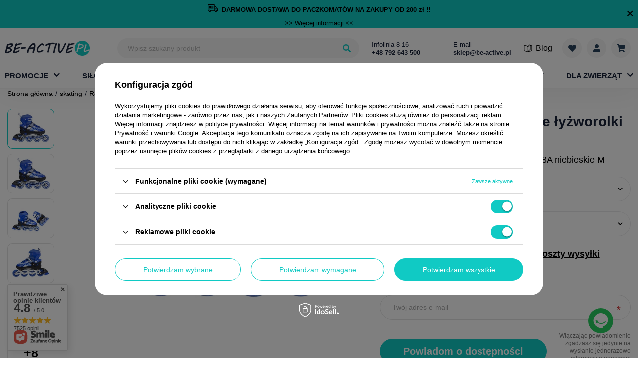

--- FILE ---
content_type: text/html; charset=utf-8
request_url: https://be-active.pl/product-pol-3359-Rolki-NJ1828A-niebieskie-lyzworolki-Nils-Extreme-M.html
body_size: 42331
content:
<!DOCTYPE html>

<html lang="pl" style="--bars-height:60px;">
  <head>
                            <meta http-equiv="Content-Type" content="text/html; charset=utf-8"/>
    <meta http-equiv="Content-Language" content="pol"/>
    <meta name="viewport" content="initial-scale=1.0, maximum-scale=2.0, width=device-width">
          <meta http-equiv="X-UA-Compatible" content="IE=edge"/>
              <title>Rolki NJ1828A niebieskie łyżworolki Nils Extreme M - BE-ACTIVE.PL</title>
              <meta name="keywords" content=""/>
              <meta name="description" content="Rolki NJ1828A niebieskie łyżworolki Nils Extreme M kupisz w świetnej cenie na Be-active.pl ☑️ Nie przegap i zamów już dziś!"/>
    
          <meta name="theme-color" content="#0090f6"/>
      <meta name="msapplication-navbutton-color" content="#0090f6"/>
      <meta name="apple-mobile-web-app-status-bar-style" content="#0090f6"/>
        <link rel="apple-touch-icon" sizes="57x57" href="/data/designs/smarty/5_48/gfx/pol/apple-icon-57x57.png">
<link rel="apple-touch-icon" sizes="60x60" href="/data/designs/smarty/5_48/gfx/pol/apple-icon-60x60.png">
<link rel="apple-touch-icon" sizes="72x72" href="/data/designs/smarty/5_48/gfx/pol/apple-icon-72x72.png">
<link rel="apple-touch-icon" sizes="76x76" href="/data/designs/smarty/5_48/gfx/pol/apple-icon-76x76.png">
<link rel="apple-touch-icon" sizes="114x114" href="/data/designs/smarty/5_48/gfx/pol/apple-icon-114x114.png">
<link rel="apple-touch-icon" sizes="120x120" href="/data/designs/smarty/5_48/gfx/pol/apple-icon-120x120.png">
<link rel="apple-touch-icon" sizes="144x144" href="/data/designs/smarty/5_48/gfx/pol/apple-icon-144x144.png">
<link rel="apple-touch-icon" sizes="152x152" href="/data/designs/smarty/5_48/gfx/pol/apple-icon-152x152.png">
<link rel="apple-touch-icon" sizes="180x180" href="/data/designs/smarty/5_48/gfx/pol/apple-icon-180x180.png">
<link rel="icon" type="image/png" sizes="192x192"  href="/data/designs/smarty/5_48/gfx/pol/android-icon-192x192.png">
<link rel="icon" type="image/png" sizes="32x32" href="/data/designs/smarty/5_48/gfx/pol/favicon-32x32.png">
<link rel="icon" type="image/png" sizes="96x96" href="/data/designs/smarty/5_48/gfx/pol/favicon-96x96.png">
<link rel="icon" type="image/png" sizes="16x16" href="/data/designs/smarty/5_48/gfx/pol/favicon-16x16.png">
    <link rel="stylesheet" type="text/css" href="/data/designs/smarty/5_48/gfx/pol/css/projector.css.gzip?r=1768569144" />
    <script>
      const Config = {
        vars: {
          isLogged: false,
        },
        txt: {
          browser: {
            text_1: 'Ups, Twoja przeglądarka nie jest obsługiwana.',
            text_2: 'Jeśli jednak chcesz korzystać ze wszystkich <b>najnowszych i najciekawszych funkcji</b> sklepu BeActive zainstaluj nowszą przeglądarkę <b>w pełni obsługiwaną i bezpieczną</b>.',
            text_3: '<b>Pobierz najnowszą wersję obsługiwanych przeglądarek:</b>',
            text_download: 'Pobierz',
            text_btn: 'Nie, dziękuję.',
            chrome: {
              company: 'Google',
              name: 'Chrome',
              link: 'https://www.google.com/chrome/',
            },
            firefox: {
              company: 'Mozilla',
              name: 'Firefox',
              link: 'https://www.mozilla.org/firefox/download/thanks/',
            },
            opera: {
              company: 'Opera Software',
              name: 'Opera',
              link: 'https://www.opera.com/download',
            },
            safari: {
              company: 'Apple',
              name: 'Safari',
              link: '',
            },
            edge: {
              company: 'Microsoft',
              name: 'Edge',
              link: 'https://www.microsoft.com/edge',
            },
          },
        },
        prefix: 'src="/data/designs/smarty/5_48/gfx/pol/'.replace('src="', ''),
      };
    </script>
    <script>
      var promotion_product_data = {
        promotiontilldate: '',
        discounttilldate: '',
        distinguishedtilldate: '',
        specialtilldate: '',
        promotiontillhour: '',
        discounttillhour: '',
        distinguishedtillhour: '',
        specialtillhour: '',
      }
    </script>

                      <meta name="robots" content="index,follow"/>
              <meta name="expires" content="never"/>
              <meta name="distribution" content="global"/>
              <meta name="rating" content="general"/>
              <meta name="Author" content="BE-ACTIVE.PL Sp. z o.o. na bazie IdoSell (www.idosell.com/shop)."/>
            
<!-- Begin LoginOptions html -->

<style>
#client_new_social .service_item[data-name="service_Apple"]:before, 
#cookie_login_social_more .service_item[data-name="service_Apple"]:before,
.oscop_contact .oscop_login__service[data-service="Apple"]:before {
    display: block;
    height: 2.6rem;
    content: url('/gfx/standards/apple.svg?r=1743165583');
}
.oscop_contact .oscop_login__service[data-service="Apple"]:before {
    height: auto;
    transform: scale(0.8);
}
#client_new_social .service_item[data-name="service_Apple"]:has(img.service_icon):before,
#cookie_login_social_more .service_item[data-name="service_Apple"]:has(img.service_icon):before,
.oscop_contact .oscop_login__service[data-service="Apple"]:has(img.service_icon):before {
    display: none;
}
</style>

<!-- End LoginOptions html -->

<!-- Open Graph -->
<meta property="og:type" content="website"><meta property="og:url" content="https://be-active.pl/product-pol-3359-Rolki-NJ1828A-niebieskie-lyzworolki-Nils-Extreme-M.html
"><meta property="og:title" content="Rolki NJ1828A niebieskie łyżworolki Nils Extreme M"><meta property="og:description" content="Rolki M 35-38"><meta property="og:site_name" content="BE-ACTIVE.PL Sp. z o.o."><meta property="og:locale" content="pl_PL"><meta property="og:image" content="https://be-active.pl/hpeciai/cec317ddfa0815bbd40db5457b427594/pol_pl_Rolki-NJ1828A-niebieskie-lyzworolki-Nils-Extreme-M-3359_1.webp"><meta property="og:image:width" content="450"><meta property="og:image:height" content="450"><link rel="manifest" href="https://be-active.pl/data/include/pwa/1/manifest.json?t=3"><meta name="apple-mobile-web-app-capable" content="yes"><meta name="apple-mobile-web-app-status-bar-style" content="black"><meta name="apple-mobile-web-app-title" content="be-active.pl"><link rel="apple-touch-icon" href="/data/include/pwa/1/icon-128.png"><link rel="apple-touch-startup-image" href="/data/include/pwa/1/logo-512.png" /><meta name="msapplication-TileImage" content="/data/include/pwa/1/icon-144.png"><meta name="msapplication-TileColor" content="#2F3BA2"><meta name="msapplication-starturl" content="/"><script type="application/javascript">var _adblock = true;</script><script async src="/data/include/advertising.js"></script><script type="application/javascript">var statusPWA = {
                online: {
                    txt: "Połączono z internetem",
                    bg: "#5fa341"
                },
                offline: {
                    txt: "Brak połączenia z internetem",
                    bg: "#eb5467"
                }
            }</script><script async type="application/javascript" src="/ajax/js/pwa_online_bar.js?v=1&r=6"></script><script >
window.dataLayer = window.dataLayer || [];
window.gtag = function gtag() {
dataLayer.push(arguments);
}
gtag('consent', 'default', {
'ad_storage': 'denied',
'analytics_storage': 'denied',
'ad_personalization': 'denied',
'ad_user_data': 'denied',
'wait_for_update': 500
});

gtag('set', 'ads_data_redaction', true);
</script><script id="iaiscript_1" data-requirements="W10=" data-ga4_sel="ga4script">
window.iaiscript_1 = `<${'script'}  class='google_consent_mode_update'>
gtag('consent', 'update', {
'ad_storage': 'granted',
'analytics_storage': 'granted',
'ad_personalization': 'granted',
'ad_user_data': 'granted'
});
</${'script'}>`;
</script>
<!-- End Open Graph -->

<link rel="canonical" href="https://be-active.pl/product-pol-3359-Rolki-NJ1828A-niebieskie-lyzworolki-Nils-Extreme-M.html" />

                <!-- Global site tag (gtag.js) -->
                <script  async src="https://www.googletagmanager.com/gtag/js?id=AW-652854879"></script>
                <script >
                    window.dataLayer = window.dataLayer || [];
                    window.gtag = function gtag(){dataLayer.push(arguments);}
                    gtag('js', new Date());
                    
                    gtag('config', 'AW-652854879');
gtag('config', 'G-BXNCSXF84Q');

                </script>
                            <!-- Google Tag Manager -->
                    <script >(function(w,d,s,l,i){w[l]=w[l]||[];w[l].push({'gtm.start':
                    new Date().getTime(),event:'gtm.js'});var f=d.getElementsByTagName(s)[0],
                    j=d.createElement(s),dl=l!='dataLayer'?'&l='+l:'';j.async=true;j.src=
                    'https://www.googletagmanager.com/gtm.js?id='+i+dl;f.parentNode.insertBefore(j,f);
                    })(window,document,'script','dataLayer','GTM-PM3CFW3');</script>
            <!-- End Google Tag Manager -->
<!-- Begin additional html or js -->


<!--1|1|1| modified: 2022-09-22 11:17:32-->
<style type="text/css">

#ck_dsclr {
	background: #ffffff none repeat scroll 0 0 !important;
    border-bottom: 1px solid #eeeeee !important;
    border-top: 1px solid #eeeeee !important;
}
/* poprawka przesunięcie  */
  @media (min-width: 757px){
#ck_dsclr_v2.ck_dsclr_v2.--blocked {
left:50%!important;
}
} 
/* a tu jej koniec */
#ck_dsclr_sub {
	font-size: 12px;
}

#ckdsclmrshtdwn {
  background: #00abbe none repeat scroll 0 0 !important;
  border: 1px solid #00abbe;
}

#ckdsclmrshtdwn:hover {
  background: #333a4d none repeat scroll 0 0 !important;
  border: 1px solid #333a4d;
}

@media only screen and (min-width: 1600px) {
#contact_box { display: block; right: 10px; }
}

</style>
<!--15|1|1-->
<style>
section.newsletter {
    display: none !important;
}
</style>
<!--18|1|1-->
<style>
.products  .free_shipping {
display: none !Important;
}
</style>
<!--2|1|2-->
<meta name="google-site-verification" content="ru7rDFKSGR8Cmqsl4r1W71KNdnW6-022ZYgVt8u8l20" />
<!--4|1|4-->
<meta name="google-site-verification" content="7ArxhCxKygXVwvWrL3BzlAYsoooYWHYBOrqpX45ckPI" />

<!--10|1|9-->
<meta name="facebook-domain-verification" content="spon2gnfy1l0375funlp8oiy4z8o6r" />
<!--13|1|10| modified: 2022-07-01 11:59:57-->
<style>
  #ck_dsclr_v2 {
    top: 0px;
    transform: none;
    padding-top: 15px;
  }
  #ck_dsclr_sub_v2 {
    padding-bottom: 85px !important;
    height: 100%;
  }
  #ckdsclmrshtdwn_v2 .ck_dsclr__btn_v2 {
    white-space: break-spaces;
  }
  @media (min-width: 757px) {
    #ck_dsclr_v2 {
      top: 50%;
      left: 50%;
      transform: translate(-50%, -50%);
    }
    #ck_dsclr_sub_v2 {
      padding: 10px 20px 120px !important;
      height: 100%;
      overflow: auto;
    }
    .ck_dsclr__btns_v2 {
      position: absolute;
      bottom: -1px;
      left: 0px;
      background: white;
      padding: 10px 20px 0;
      border-radius: 0 0 5px 5px;
      box-shadow: 0 2px 4px rgb(0 0 0 / 10%), 0 -2px 4px rgb(0 0 0 / 10%);
    }
    .ck_dsclr__btns_v2.ck_dsclr_v2_boxshadow {
      padding-bottom: 20px;
    }
  }
</style>
<!--14|1|12| modified: 2022-08-17 13:51:54-->
<meta name="google-site-verification" content="8ihhjH7sm_n8Z7FQQAR1R2g8jvDbdnh0bKhUQixO2Qs" />
<!--16|1|13| modified: 2023-05-17 09:46:22-->
<meta name="p:domain_verify" content="4cfef2660b355d3a69175f44892de4da"/>

<!--19|1|14| modified: 2025-07-08 12:25:35-->
<style>
    .yt-video-section__close{ z-index: 9; }
    .menu__links .blog_link i{ margin-right: 0.7rem}
    #main_banner1 img{ max-width: unset !important; }
</style>
<!--20|1|15| modified: 2025-01-27 14:34:59-->
<style>
li.footer__link.--rebates {
    display: none !important;
}
div#client_cards {
    display: none !important;
}
</style
<!--21|1|16| modified: 2025-04-15 09:49:27-->
<style>

.cm__section {
    margin-bottom: 1rem;
}

.mb-6 {
    margin-bottom: 1rem !important;
}
</style>
<!--22|1|17| modified: 2025-12-12 08:18:36-->
<script async src="https://app.responso.com/settings/integration/chat/proxy/int_cha_83a0a0922aa27fdbca6d752d8ef57a6e3b8fb5fec06ae1999acd94acf647ab65"></script>

<!-- End additional html or js -->
                <script>
                if (window.ApplePaySession && window.ApplePaySession.canMakePayments()) {
                    var applePayAvailabilityExpires = new Date();
                    applePayAvailabilityExpires.setTime(applePayAvailabilityExpires.getTime() + 2592000000); //30 days
                    document.cookie = 'applePayAvailability=yes; expires=' + applePayAvailabilityExpires.toUTCString() + '; path=/;secure;'
                    var scriptAppleJs = document.createElement('script');
                    scriptAppleJs.src = "/ajax/js/apple.js?v=3";
                    if (document.readyState === "interactive" || document.readyState === "complete") {
                          document.body.append(scriptAppleJs);
                    } else {
                        document.addEventListener("DOMContentLoaded", () => {
                            document.body.append(scriptAppleJs);
                        });  
                    }
                } else {
                    document.cookie = 'applePayAvailability=no; path=/;secure;'
                }
                </script>
                                <script>
                var listenerFn = function(event) {
                    if (event.origin !== "https://payment.idosell.com")
                        return;
                    
                    var isString = (typeof event.data === 'string' || event.data instanceof String);
                    if (!isString) return;
                    try {
                        var eventData = JSON.parse(event.data);
                    } catch (e) {
                        return;
                    }
                    if (!eventData) { return; }                                            
                    if (eventData.isError) { return; }
                    if (eventData.action != 'isReadyToPay') {return; }
                    
                    if (eventData.result.result && eventData.result.paymentMethodPresent) {
                        var googlePayAvailabilityExpires = new Date();
                        googlePayAvailabilityExpires.setTime(googlePayAvailabilityExpires.getTime() + 2592000000); //30 days
                        document.cookie = 'googlePayAvailability=yes; expires=' + googlePayAvailabilityExpires.toUTCString() + '; path=/;secure;'
                    } else {
                        document.cookie = 'googlePayAvailability=no; path=/;secure;'
                    }                                            
                }     
                if (!window.isAdded)
                {                                        
                    if (window.oldListener != null) {
                         window.removeEventListener('message', window.oldListener);
                    }                        
                    window.addEventListener('message', listenerFn);
                    window.oldListener = listenerFn;                                      
                       
                    const iframe = document.createElement('iframe');
                    iframe.src = "https://payment.idosell.com/assets/html/checkGooglePayAvailability.html?origin=https%3A%2F%2Fbe-active.pl";
                    iframe.style.display = 'none';                                            

                    if (document.readyState === "interactive" || document.readyState === "complete") {
                          if (!window.isAdded) {
                              window.isAdded = true;
                              document.body.append(iframe);
                          }
                    } else {
                        document.addEventListener("DOMContentLoaded", () => {
                            if (!window.isAdded) {
                              window.isAdded = true;
                              document.body.append(iframe);
                          }
                        });  
                    }  
                }
                </script>
                <script>let paypalDate = new Date();
                    paypalDate.setTime(paypalDate.getTime() + 86400000);
                    document.cookie = 'payPalAvailability_PLN=-1; expires=' + paypalDate.getTime() + '; path=/; secure';
                </script><script src="/data/gzipFile/expressCheckout.js.gz"></script>
    <style>
      .--skeleton.projector__photos-inner {
        padding-top: calc(600/600* 100%)
      }
    </style>
  </head>
  <body class="page__projector d-flex flex-column">
    <script src="/data/designs/smarty/5_48/gfx/pol/js/notSupported.bundle.js.gz?r=1768569144"></script>
    <div id="viewType" class="d-none"></div><!--Sugerowany sklep dla języka (menu_suggested_shop_for_language, 112162.1)-->
  <header class="sticky">
    <div class="container d-flex flex-wrap align-items-center justify-content-md-between px-1 px-md-0 px-lg-2">
        <div class="bars_top bars"><div class="bars__item" id="bar29" data-close="true" style="--background-color:#10cac4;--border-color:#10cac4;--font-color:;"><div class="bars__wrapper"><div class="bars__content"> <div style="padding-top: 8px; padding-bottom: 8px;"><a href="https://be-active.pl" aria-label="Darmowa dostawa"> <p class="cm__text"><img src="https://be-active.pl/data/include/cms//logo-free.svg?v=1709735306081" border="0" alt="" width="20" height="15" /> <a href="https://be-active.pl" aria-label="Darmowa dostawa"> <strong>DARMOWA DOSTAWA DO PACZKOMATÓW NA ZAKUPY OD 200 zł !!</strong></a></p> </strong></strong> </a></div> <a href="https://be-active.pl/pol-delivery.html" target="_blank" aria-label="Więcej informacji">>> Więcej informacji <<</a></div><a href="#closeBar" class="bars__close" aria-label="Zamknąć pasek"></a></div></div></div><script>document.documentElement.style.setProperty('--bars-height',`${document.querySelector('.bars_top').offsetHeight}px`);</script>        <!--Górne menu (menu_top, 106526.1)-->
<section id="logo" class="logo mr-auto mr-md-0 col-6 col-md-2 d-flex align-items-center pl-2 pr-0 pr-md-3 pl-md-0">
  <a class="d-flex align-items-center" href="/" target="_self">
          <img src="/data/gfx/mask/pol/logo_1_big.png" alt="Domowa siłownia z be-active.pl" width="170" height="30" />
      </a>
</section>
              <!--Szybkie wyszukiwanie (menu_search, 106472.1)-->
<form method="get" id="menu_search" class="menu__search col-md-5"  action="https://be-active.pl/search.php" action="/search.php">
  <label class="d-md-none">
      <svg xmlns="http://www.w3.org/2000/svg" viewBox="0 0 16 16"><path d="M7.781-.156A.723.723,0,0,1,8,.375a.723.723,0,0,1-.219.531l-.875.875a.754.754,0,0,1-1.062,0L2.719-1.344A.723.723,0,0,1,2.5-1.875v-.5A6.3,6.3,0,0,1-1.5-1,6.261,6.261,0,0,1-6.094-2.906,6.261,6.261,0,0,1-8-7.5a6.261,6.261,0,0,1,1.906-4.594A6.261,6.261,0,0,1-1.5-14a6.261,6.261,0,0,1,4.594,1.906A6.261,6.261,0,0,1,5-7.5a6.3,6.3,0,0,1-1.375,4h.5a.723.723,0,0,1,.531.219ZM-4.328-4.672A3.854,3.854,0,0,0-1.5-3.5,3.854,3.854,0,0,0,1.328-4.672,3.854,3.854,0,0,0,2.5-7.5a3.854,3.854,0,0,0-1.172-2.828A3.854,3.854,0,0,0-1.5-11.5a3.854,3.854,0,0,0-2.828,1.172A3.854,3.854,0,0,0-5.5-7.5,3.854,3.854,0,0,0-4.328-4.672Z" transform="translate(8 14)" /></svg>
  </label>
  <div class="menu__search-wrapper">
    <div class="f-group mb-0">
      <input id="menu_search_text" type="text" name="text" class="f-control" autocomplete="off"  placeholder="Wpisz szukany produkt" />
    </div>
    <button class="menu__search-btn d-none d-md-flex align-items-center justify-content-center" type="submit" aria-label="Wyszukaj">
      <svg xmlns="http://www.w3.org/2000/svg" viewBox="0 0 16 16"><path d="M7.781-.156A.723.723,0,0,1,8,.375a.723.723,0,0,1-.219.531l-.875.875a.754.754,0,0,1-1.062,0L2.719-1.344A.723.723,0,0,1,2.5-1.875v-.5A6.3,6.3,0,0,1-1.5-1,6.261,6.261,0,0,1-6.094-2.906,6.261,6.261,0,0,1-8-7.5a6.261,6.261,0,0,1,1.906-4.594A6.261,6.261,0,0,1-1.5-14a6.261,6.261,0,0,1,4.594,1.906A6.261,6.261,0,0,1,5-7.5a6.3,6.3,0,0,1-1.375,4h.5a.723.723,0,0,1,.531.219ZM-4.328-4.672A3.854,3.854,0,0,0-1.5-3.5,3.854,3.854,0,0,0,1.328-4.672,3.854,3.854,0,0,0,2.5-7.5a3.854,3.854,0,0,0-1.172-2.828A3.854,3.854,0,0,0-1.5-11.5a3.854,3.854,0,0,0-2.828,1.172A3.854,3.854,0,0,0-5.5-7.5,3.854,3.854,0,0,0-4.328-4.672Z" transform="translate(8 14)" /></svg>
    </button>
    <button type="button" class="--close d-md-none ml-2">
      <i class="icon-remove"></i>
    </button>
  </div>
</form>
        <!--Buttony sekcji 3 (menu_buttons3, 108143.1)-->
    <div id="menu_buttons3" class="col-md-3 d-none d-md-inline-flex px-2"> <div class="row flex-nowrap align-items-center">
        <div class="col-md-6 d-inline-flex flex-wrap px-md-1 px-lg-3">
          <span>Infolinia 8-16</span>
          <a href="tel:0048792643500">
            <strong>+48 792 643 500</strong>
          </a>
        </div>
        <div class="col-md-6 d-inline-flex flex-wrap px-md-1 px-lg-3">
          <span>E-mail</span>
          <a href="mailto:sklep@be-active.pl">
            <strong>sklep@be-active.pl</strong>
          </a>
        </div>
      </div>
 </div>         <section class="menu__links d-flex align-items-center">
    <!--Ustawienia języka oraz walut (menu_settings, 109097.1)-->
<div id="menu_settings" class="menu__settings d-none align-items-center justify-content-center justify-content-lg-end"><button type="button" class="--trigger"><span class="menu_settings_language">pl</span><span class="--separator"> / </span><span class="menu_settings_currency">PLN</span></button><form class="menu__settings-form --fade-left" method="post" action="https://be-active.pl/settings.php" action="/settings.php" ><div class="--mobile-label d-flex d-md-none"><button type="button" class="--close d-md-none nav-header"><span class="nav-link">Wróć</span></button><button type="button" class="navbar-toggler" aria-label="Otwórz menu"><div class="hamburger --squeeze"><svg width="14" height="14" viewBox="0 0 14 14"><rect width="14" height="2" x="0" y="0" fill="#192239"/><rect width="14" height="2" x="0" y="5" fill="#192239"/><rect width="14" height="2" x="0" y="10" fill="#192239"/></svg></div></button></div><div class="menu__setting --country"><select class="f-select" name="country" data-label="Dostawa do "><option value="1143020003" selected="selected">Polska</option><option value="1143020220" >Włochy</option></select></div><div class="--button"><button class="btn --solid --medium" type="submit">Zastosuj zmiany</button></div></form></div>
  <a class="blog_link d-none d-lg-flex" href="/blog-pol.phtml" title="Blog">
    <i class="icon-book"></i> <span>Blog</span>
  </a>

  <a class="menu__link --list --icon" title="Lista zakupowa" href="https://be-active.pl/basketedit.php?mode=2">
    <div class="menu__link-wrapper">
      <div class="menu__link-top">
        <svg xmlns="http://www.w3.org/2000/svg" width="16.012" height="14" viewBox="0 0 16.012 14">
  <path id="Path_367" data-name="Path 367" d="M14.469-12.031a4.291,4.291,0,0,1,1.563,3.188,4.159,4.159,0,0,1-1.25,3.281L8.75.688a.983.983,0,0,1-1.437,0L1.281-5.562A4.159,4.159,0,0,1,.031-8.844a4.291,4.291,0,0,1,1.563-3.187,3.881,3.881,0,0,1,2.953-.953,4.389,4.389,0,0,1,2.859,1.359L8.031-11l.625-.625a4.389,4.389,0,0,1,2.859-1.359A3.881,3.881,0,0,1,14.469-12.031Z" transform="translate(-0.025 13)"/>
</svg>
      </div>
      <div class="menu__link-bottom d-none">
        Twoja lista
      </div>
    </div>
  </a>
  <a class="menu__link --user --icon" href="https://be-active.pl/login.php" aria-label="Moje konto">
    <div class="menu__link-wrapper">
      <div class="menu__link-top">
        <svg xmlns="http://www.w3.org/2000/svg" width="14" height="16" viewBox="0 0 14 16">
  <path id="Path_368" data-name="Path 368" d="M9.828-7.172A3.854,3.854,0,0,1,7-6,3.854,3.854,0,0,1,4.172-7.172,3.854,3.854,0,0,1,3-10a3.854,3.854,0,0,1,1.172-2.828A3.854,3.854,0,0,1,7-14a3.854,3.854,0,0,1,2.828,1.172A3.854,3.854,0,0,1,11-10,3.854,3.854,0,0,1,9.828-7.172ZM9.813-5a4.03,4.03,0,0,1,2.953,1.234A4.03,4.03,0,0,1,14-.812V.5a1.447,1.447,0,0,1-.437,1.063A1.447,1.447,0,0,1,12.5,2H1.5A1.447,1.447,0,0,1,.438,1.563,1.447,1.447,0,0,1,0,.5V-.812A4.03,4.03,0,0,1,1.234-3.766,4.03,4.03,0,0,1,4.188-5h.531A5.427,5.427,0,0,0,7-4.5,5.427,5.427,0,0,0,9.281-5Z" transform="translate(0 14)"/>
</svg>
      </div>
      <div class="menu__link-bottom d-none">
        Twoje konto
      </div>
    </div>
  </a>
  <div class="menu__dropdown-basket">
    <div id="basket__product-list" class="navbar__wrapper">
      <img class="loader" src="/data/designs/smarty/5_48/gfx/pol/loader.svg" alt="loader">

      <div id="basket__empty" class="basket__empty">
        <h3>Twój koszyk jest pusty.</h3>
        <p>Dodaj do niego produkty, aby złożyć zamówienie :)</p>
      </div>
      <div id="basket__upper" class="basket__upper  d-none">
      </div>
      <div id="basket__lower" class="basket__lower ">
        <div class="basket__summary-costs">
          <div class="--cost">
            <span class="--label">Wartość zamówienia:</span>
            <strong id="worth" class="--price-wrap --price"></strong>
          </div>
          <div class="shipping --cost">
            <span class="--label">Dostawa od:</span>
            <strong id="shippingCost" class="--price-wrap --price"></strong>
          </div>
          <div class="basket__summary-total">
            <strong class="--label">Razem:</strong>
            <div class="--price-wrap">
              <strong id="totalCost" class="--price"></strong>
            </div>
          </div>
        </div>
        <div class="basket__buttons">
          <a class="btn --solid" href="/basketedit.php" id="basket_go_next">
            Przejdź do koszyka
          </a>
        </div>
      </div>
    </div>
  <a class="menu__link --basket --icon --empty" title="Twój koszyk" href="https://be-active.pl/basketedit.php">
    <div class="menu__link-wrapper">
      <div class="menu__link-top">
        <svg xmlns="http://www.w3.org/2000/svg" width="17.997" height="16" viewBox="0 0 17.997 16">
  <path id="Path_369" data-name="Path 369" d="M16.5-4.594A.669.669,0,0,1,15.781-4H6.625l.188,1h8.406a.682.682,0,0,1,.563.281.757.757,0,0,1,.156.625l-.187.781a1.607,1.607,0,0,1,1,1.563,1.684,1.684,0,0,1-.516,1.234,1.735,1.735,0,0,1-2.469,0A1.684,1.684,0,0,1,13.25.25,1.645,1.645,0,0,1,13.781-1H7.219A1.645,1.645,0,0,1,7.75.25a1.684,1.684,0,0,1-.516,1.234,1.735,1.735,0,0,1-2.469,0A1.684,1.684,0,0,1,4.25.25a1.691,1.691,0,0,1,.875-1.531L2.938-12H.75a.723.723,0,0,1-.531-.219A.723.723,0,0,1,0-12.75v-.5a.723.723,0,0,1,.219-.531A.723.723,0,0,1,.75-14H3.969a.684.684,0,0,1,.453.172.794.794,0,0,1,.266.422L4.969-12H17.25a.712.712,0,0,1,.594.281.677.677,0,0,1,.125.625Z" transform="translate(0 14)"/>
</svg>
      </div>
      <div class="menu__link-bottom d-none">
        Koszyk
      </div>
    </div>
  </a>
</div>
  <button type="button" class="navbar-toggler" aria-label="Otwórz menu">
    <div class="hamburger --squeeze">
      <svg width="14" height="14" viewBox="0 0 14 14">
        <rect width="14" height="2" x="0" y="0" fill="#192239"/>
        <rect width="14" height="2" x="0" y="5" fill="#192239"/>
        <rect width="14" height="2" x="0" y="10" fill="#192239"/>
      </svg>
    </div>
  </button>
</section>
        <!--Menu - Drzewo 1 (menu_categories, 106527.1)--><nav id="menu_categories" class="col-md-12 px-0"><div class="navbar-collapse" id="menu_navbar"><ul class="navbar-nav"><li class="nav-item relative --has-subnav"><a href="https://be-active.pl/Promocja-spromo-pol.html" target="_self" title="Promocje" class="nav-link "><span class="nav-link__text">Promocje</span></a><div class="navbar__wrapper"><div class="--overflow-scroll --mobile"><div class="--top d-md-flex"><ul class="navbar-subnav"><li class="nav-item"><a class="nav-link " data-child="1" href="https://be-active.pl/Promocja-silownia.html">promocje siłownia</a></li><li class="nav-item"><a class="nav-link " data-child="2" href="https://be-active.pl/Promocja-fitness.html">promocje fitness</a></li><li class="nav-item"><a class="nav-link " data-child="3" href="https://be-active.pl/Promocja-sport-i-rekreacja.html">promocje sport i rekreacja </a></li><li class="nav-item"><a class="nav-link " data-child="4" href="https://be-active.pl/Promocja-skating.html">promocje skating</a></li><li class="nav-item"><a class="nav-link " data-child="5" href="https://be-active.pl/Promocja-turystyka.html">promocje turystyka</a></li><li class="nav-item"><a class="nav-link " data-child="6" href="/pol_m_Promocje_outlet-379.html">outlet</a></li><li class="nav-item --all d-md-none"><a class="nav-link" href="https://be-active.pl/Promocja-spromo-pol.html">Zobacz wszystkie  Promocje</a></li></ul><div class="navbar-subnav--right"><div class="navbar-items--list"></div></div></div></div></div></li><li class="nav-item --has-subnav"><a href="/pol_m_silownia-100.html" target="_self" title="siłownia" class="nav-link "><span class="nav-link__text">siłownia</span></a><div class="navbar__wrapper"><div class="--overflow-scroll --mobile"><div class="--top d-md-flex"><ul class="navbar-subnav"><li class="nav-item"><a class="nav-link --has-child" data-child="1" href="/pol_m_silownia_Zestawy-do-cwiczen-161.html">Zestawy do ćwiczeń</a></li><li class="nav-item"><a class="nav-link --has-child" data-child="2" href="/pol_m_silownia_Lawki-treningowe-154.html">Ławki treningowe</a></li><li class="nav-item"><a class="nav-link --has-child" data-child="3" href="/pol_m_silownia_Hantle-160.html">Hantle</a></li><li class="nav-item"><a class="nav-link --has-child" data-child="4" href="/pol_m_silownia_Obciazenia-talerze-i-krazki-158.html">Obciążenia, talerze i krążki</a></li><li class="nav-item"><a class="nav-link --has-child" data-child="5" href="/pol_m_silownia_Gryfy-157.html">Gryfy</a></li><li class="nav-item"><a class="nav-link --has-child" data-child="6" href="/pol_m_silownia_Kettlebell-164.html">Kettlebell</a></li><li class="nav-item"><a class="nav-link " data-child="7" href="/pol_m_silownia_Stojaki-pod-sztange-602.html">Stojaki pod sztangę</a></li><li class="nav-item"><a class="nav-link --has-child" data-child="8" href="/pol_m_silownia_Uchwyty-i-drazki-855.html">Uchwyty i drążki</a></li><li class="nav-item"><a class="nav-link --has-child" data-child="9" href="/pol_m_silownia_Akcesoria-do-treningu-silowego-2091.html">Akcesoria do treningu siłowego</a></li><li class="nav-item"><a class="nav-link --has-child" data-child="10" href="/pol_m_silownia_Wyposazenie-silowni-285.html">Wyposażenie siłowni</a></li><li class="nav-item"><a class="nav-link " data-child="11" href="/pol_m_silownia_Atlasy-i-suwnice-159.html">Atlasy i suwnice</a></li><li class="nav-item --all d-md-none"><a class="nav-link" href="/pol_m_silownia-100.html">Zobacz wszystkie  siłownia</a></li></ul><div class="navbar-subnav--right"><div class="navbar-items--list"><ul class="navbar-subsubnav" data-child_id="1"><div class="d-flex flex-column"><li class="nav-item"><a class="nav-link" data-child="2" href="/pol_m_silownia_Zestawy-do-cwiczen_z-lawkami-162.html">z ławkami</a></li><li class="nav-item"><a class="nav-link" data-child="2" href="/pol_m_silownia_Zestawy-do-cwiczen_sztangi-163.html">sztangi</a></li></div><li class="nav-item --all d-md-none"><a class="nav-link" href="/pol_m_silownia_Zestawy-do-cwiczen-161.html">Zobacz wszystkie  Zestawy do ćwiczeń</a></li></ul><ul class="navbar-subsubnav" data-child_id="2"><div class="d-flex flex-column"><li class="nav-item"><a class="nav-link" data-child="2" href="/pol_m_silownia_Lawki-treningowe_do-wyciskania-811.html">do wyciskania</a></li><li class="nav-item"><a class="nav-link" data-child="2" href="/pol_m_silownia_Lawki-treningowe_do-brzuszkow-812.html">do brzuszków</a></li></div><li class="nav-item --all d-md-none"><a class="nav-link" href="/pol_m_silownia_Lawki-treningowe-154.html">Zobacz wszystkie  Ławki treningowe</a></li></ul><ul class="navbar-subsubnav" data-child_id="3"><div class="d-flex flex-column"><li class="nav-item"><a class="nav-link" data-child="2" href="/pol_m_silownia_Hantle_bitumiczne-604.html">bitumiczne</a></li><li class="nav-item"><a class="nav-link" data-child="2" href="/pol_m_silownia_Hantle_HEX-860.html">HEX</a></li><li class="nav-item"><a class="nav-link" data-child="2" href="/pol_m_silownia_Hantle_zeliwne-603.html">żeliwne</a></li></div><li class="nav-item --all d-md-none"><a class="nav-link" href="/pol_m_silownia_Hantle-160.html">Zobacz wszystkie  Hantle</a></li></ul><ul class="navbar-subsubnav" data-child_id="4"><div class="d-flex flex-column"><li class="nav-item"><a class="nav-link" data-child="2" href="/pol_m_silownia_Obciazenia-talerze-i-krazki_bitumiczne-260.html">bitumiczne</a></li><li class="nav-item"><a class="nav-link" data-child="2" href="/pol_m_silownia_Obciazenia-talerze-i-krazki_zeliwne-259.html">żeliwne</a></li><li class="nav-item"><a class="nav-link" data-child="2" href="/pol_m_silownia_Obciazenia-talerze-i-krazki_powlekane-280.html">powlekane</a></li><li class="nav-item"><a class="nav-link" data-child="2" href="/pol_m_silownia_Obciazenia-talerze-i-krazki_bumper-843.html">bumper</a></li></div><li class="nav-item --all d-md-none"><a class="nav-link" href="/pol_m_silownia_Obciazenia-talerze-i-krazki-158.html">Zobacz wszystkie  Obciążenia, talerze i krążki</a></li></ul><ul class="navbar-subsubnav" data-child_id="5"><div class="d-flex flex-column"><li class="nav-item"><a class="nav-link" data-child="2" href="/pol_m_silownia_Gryfy_gryfy-proste-241.html">gryfy proste</a></li><li class="nav-item"><a class="nav-link" data-child="2" href="/pol_m_silownia_Gryfy_gryfy-lamane-242.html">gryfy łamane</a></li><li class="nav-item"><a class="nav-link" data-child="2" href="/pol_m_silownia_Gryfy_gryfy-do-hantli-243.html">gryfy do hantli</a></li><li class="nav-item"><a class="nav-link" data-child="2" href="/pol_m_silownia_Gryfy_olimpijskie-861.html">olimpijskie</a></li><li class="nav-item"><a class="nav-link" data-child="2" href="/pol_m_silownia_Gryfy_gryfy-heksagonalne-348.html">gryfy heksagonalne</a></li></div><li class="nav-item --all d-md-none"><a class="nav-link" href="/pol_m_silownia_Gryfy-157.html">Zobacz wszystkie  Gryfy</a></li></ul><ul class="navbar-subsubnav" data-child_id="6"><div class="d-flex flex-column"><li class="nav-item"><a class="nav-link" data-child="2" href="/pol_m_silownia_Kettlebell_bitumiczne-852.html">bitumiczne</a></li><li class="nav-item"><a class="nav-link" data-child="2" href="/pol_m_silownia_Kettlebell_powlekane-853.html">powlekane</a></li><li class="nav-item"><a class="nav-link" data-child="2" href="/pol_m_silownia_Kettlebell_zeliwne-851.html">żeliwne</a></li><li class="nav-item"><a class="nav-link" data-child="2" href="/pol_m_silownia_Kettlebell_regulowane-854.html">regulowane</a></li></div><li class="nav-item --all d-md-none"><a class="nav-link" href="/pol_m_silownia_Kettlebell-164.html">Zobacz wszystkie  Kettlebell</a></li></ul><ul class="navbar-subsubnav" data-child_id="8"><div class="d-flex flex-column"><li class="nav-item"><a class="nav-link" data-child="2" href="/pol_m_silownia_Uchwyty-i-drazki_drazki-do-podciagania-2088.html">drążki do podciągania</a></li><li class="nav-item"><a class="nav-link" data-child="2" href="/pol_m_silownia_Uchwyty-i-drazki_uchwyty-do-wyciagu-2089.html">uchwyty do wyciągu</a></li><li class="nav-item"><a class="nav-link" data-child="2" href="/pol_m_silownia_Uchwyty-i-drazki_uchwyty-do-pompek-2090.html">uchwyty do pompek</a></li><li class="nav-item"><a class="nav-link" data-child="2" href="/pol_m_silownia_Uchwyty-i-drazki_pozostale-2189.html">pozostałe</a></li></div><li class="nav-item --all d-md-none"><a class="nav-link" href="/pol_m_silownia_Uchwyty-i-drazki-855.html">Zobacz wszystkie  Uchwyty i drążki</a></li></ul><ul class="navbar-subsubnav" data-child_id="9"><div class="d-flex flex-column"><li class="nav-item"><a class="nav-link" data-child="2" href="/pol_m_silownia_Akcesoria-do-treningu-silowego_paski-do-martwego-ciagu-2092.html">paski do martwego ciągu</a></li><li class="nav-item"><a class="nav-link" data-child="2" href="/pol_m_silownia_Akcesoria-do-treningu-silowego_pasy-kulturystyczne-2093.html">pasy kulturystyczne</a></li><li class="nav-item"><a class="nav-link" data-child="2" href="/pol_m_silownia_Akcesoria-do-treningu-silowego_pasy-obciazeniowe-2191.html">pasy obciążeniowe</a></li><li class="nav-item"><a class="nav-link" data-child="2" href="/pol_m_silownia_Akcesoria-do-treningu-silowego_rekawice-na-silownie-2094.html">rękawice na siłownię</a></li><li class="nav-item"><a class="nav-link" data-child="2" href="/pol_m_silownia_Akcesoria-do-treningu-silowego_obciazniki-na-nogi-i-rece-2095.html">obciążniki na nogi i ręce</a></li><li class="nav-item"><a class="nav-link" data-child="2" href="/pol_m_silownia_Akcesoria-do-treningu-silowego_kolka-i-walki-do-cwiczen-2096.html">kółka i wałki do ćwiczeń</a></li><li class="nav-item"><a class="nav-link" data-child="2" href="/pol_m_silownia_Akcesoria-do-treningu-silowego_opaski-treningowe-na-kostke-2097.html">opaski treningowe na kostkę</a></li><li class="nav-item"><a class="nav-link" data-child="2" href="/pol_m_silownia_Akcesoria-do-treningu-silowego_sciskacze-2098.html">ściskacze</a></li><li class="nav-item"><a class="nav-link" data-child="2" href="/pol_m_silownia_Akcesoria-do-treningu-silowego_worki-obciazeniowe-i-power-bag-2099.html">worki obciążeniowe i power bag</a></li><li class="nav-item"><a class="nav-link" data-child="2" href="/pol_m_silownia_Akcesoria-do-treningu-silowego_kliny-do-przysiadow-2190.html">kliny do przysiadów</a></li><li class="nav-item"><a class="nav-link" data-child="2" href="/pol_m_silownia_Akcesoria-do-treningu-silowego_porecze-treningowe-2100.html">poręcze treningowe</a></li></div><li class="nav-item --all d-md-none"><a class="nav-link" href="/pol_m_silownia_Akcesoria-do-treningu-silowego-2091.html">Zobacz wszystkie  Akcesoria do treningu siłowego</a></li></ul><ul class="navbar-subsubnav" data-child_id="10"><div class="d-flex flex-column"><li class="nav-item"><a class="nav-link" data-child="2" href="/pol_m_silownia_Wyposazenie-silowni_zaciski-na-gryf-844.html">zaciski na gryf</a></li><li class="nav-item"><a class="nav-link" data-child="2" href="/pol_m_silownia_Wyposazenie-silowni_mata-pod-sprzet-359.html">mata pod sprzęt</a></li><li class="nav-item"><a class="nav-link" data-child="2" href="/pol_m_silownia_Wyposazenie-silowni_nakladki-na-gryfy-2101.html">nakładki na gryfy</a></li><li class="nav-item"><a class="nav-link" data-child="2" href="/pol_m_silownia_Wyposazenie-silowni_skrzynie-plyometryczne-870.html">skrzynie plyometryczne</a></li><li class="nav-item"><a class="nav-link" data-child="2" href="/pol_m_silownia_Wyposazenie-silowni_stojaki-pod-hantle-i-gryfy-845.html">stojaki pod hantle i gryfy</a></li><li class="nav-item"><a class="nav-link" data-child="2" href="/pol_m_silownia_Wyposazenie-silowni_uchwyty-do-lin-i-pasow-2103.html">uchwyty do lin i pasów</a></li><li class="nav-item"><a class="nav-link" data-child="2" href="/pol_m_silownia_Wyposazenie-silowni_lancuchy-na-gryf-862.html">łańcuchy na gryf</a></li><li class="nav-item"><a class="nav-link" data-child="2" href="/pol_m_silownia_Wyposazenie-silowni_magnezja-809.html">magnezja</a></li></div><li class="nav-item --all d-md-none"><a class="nav-link" href="/pol_m_silownia_Wyposazenie-silowni-285.html">Zobacz wszystkie  Wyposażenie siłowni</a></li></ul></div><div class="nav-product d-none d-md-flex p-5"><div class="product --ajax" data-product="3011"><img src="/data/designs/smarty/5_48/gfx/pol/loader.svg?v=123213432" /></div></div></div></div></div></div></li><li class="nav-item --has-subnav"><a href="/pol_m_fitness-151.html" target="_self" title="fitness" class="nav-link "><span class="nav-link__text">fitness</span></a><div class="navbar__wrapper"><div class="--overflow-scroll --mobile"><div class="--top d-md-flex"><ul class="navbar-subnav"><li class="nav-item"><a class="nav-link --has-child" data-child="1" href="/pol_m_fitness_Maty-198.html">Maty</a></li><li class="nav-item"><a class="nav-link --has-child" data-child="2" href="/pol_m_fitness_Pilki-166.html">Piłki</a></li><li class="nav-item"><a class="nav-link --has-child" data-child="3" href="/pol_m_fitness_Joga-i-Pilates-2105.html">Joga i Pilates</a></li><li class="nav-item"><a class="nav-link " data-child="4" href="/pol_m_fitness_Stepy-204.html">Stepy</a></li><li class="nav-item"><a class="nav-link --has-child" data-child="5" href="/pol_m_fitness_Ciezarki-199.html">Ciężarki</a></li><li class="nav-item"><a class="nav-link --has-child" data-child="6" href="/pol_m_fitness_Rehabilitacja-i-masaz-2114.html">Rehabilitacja i masaż </a></li><li class="nav-item"><a class="nav-link " data-child="7" href="/pol_m_fitness_Skakanki-152.html">Skakanki</a></li><li class="nav-item"><a class="nav-link --has-child" data-child="8" href="/pol_m_fitness_Gumy-do-cwiczen-365.html">Gumy do ćwiczeń</a></li><li class="nav-item"><a class="nav-link --has-child" data-child="9" href="/pol_m_fitness_Tasmy-do-cwiczen-240.html">Taśmy do ćwiczeń</a></li><li class="nav-item"><a class="nav-link " data-child="10" href="/pol_m_fitness_Ekspandery-201.html">Ekspandery</a></li><li class="nav-item"><a class="nav-link " data-child="11" href="/pol_m_fitness_Sztangi-Trening-Pump-314.html">Sztangi Trening Pump</a></li><li class="nav-item"><a class="nav-link --has-child" data-child="12" href="/pol_m_fitness_Sprzet-fitness-2124.html">Sprzęt fitness</a></li><li class="nav-item"><a class="nav-link --has-child" data-child="13" href="/pol_m_fitness_Opaski-i-stabilizatory-297.html">Opaski i stabilizatory</a></li><li class="nav-item"><a class="nav-link " data-child="14" href="/pol_m_fitness_Steppery-900.html">Steppery </a></li><li class="nav-item"><a class="nav-link --has-child" data-child="15" href="/pol_m_fitness_Torby-i-plecaki-277.html">Torby i plecaki</a></li><li class="nav-item"><a class="nav-link --has-child" data-child="16" href="/pol_m_fitness_Akcesoria-fitness-196.html">Akcesoria fitness</a></li><li class="nav-item --all d-md-none"><a class="nav-link" href="/pol_m_fitness-151.html">Zobacz wszystkie  fitness</a></li></ul><div class="navbar-subnav--right"><div class="navbar-items--list"><ul class="navbar-subsubnav" data-child_id="1"><div class="d-flex flex-column"><li class="nav-item"><a class="nav-link" data-child="3" href="/pol_m_fitness_Maty_NBR-847.html">NBR</a></li><li class="nav-item"><a class="nav-link" data-child="3" href="/pol_m_fitness_Maty_TPE-848.html">TPE</a></li><li class="nav-item"><a class="nav-link" data-child="3" href="/pol_m_fitness_Maty_PVC-850.html">PVC</a></li><li class="nav-item"><a class="nav-link" data-child="3" href="/pol_m_fitness_Maty_grube-maty-do-cwiczen-2006.html">grube maty do ćwiczeń</a></li><li class="nav-item"><a class="nav-link" data-child="3" href="/pol_m_fitness_Maty_materace-gimnastyczne-2111.html">materace gimnastyczne</a></li><li class="nav-item"><a class="nav-link" data-child="3" href="/pol_m_fitness_Maty_maty-stabilizacyjne-868.html">maty stabilizacyjne</a></li><li class="nav-item"><a class="nav-link" data-child="3" href="/pol_m_fitness_Maty_mata-do-akupresury-849.html">mata do akupresury</a></li></div><li class="nav-item --all d-md-none"><a class="nav-link" href="/pol_m_fitness_Maty-198.html">Zobacz wszystkie  Maty</a></li></ul><ul class="navbar-subsubnav" data-child_id="2"><div class="d-flex flex-column"><li class="nav-item"><a class="nav-link" data-child="3" href="/pol_m_fitness_Pilki_gimnastyczne-169.html">gimnastyczne</a></li><li class="nav-item"><a class="nav-link" data-child="3" href="/pol_m_fitness_Pilki_pilki-do-balansowania-2104.html">piłki do balansowania</a></li><li class="nav-item"><a class="nav-link" data-child="3" href="/pol_m_fitness_Pilki_slam-ball-167.html">slam ball</a></li><li class="nav-item"><a class="nav-link" data-child="3" href="/pol_m_fitness_Pilki_lekarska-369.html">lekarska</a></li></div><li class="nav-item --all d-md-none"><a class="nav-link" href="/pol_m_fitness_Pilki-166.html">Zobacz wszystkie  Piłki</a></li></ul><ul class="navbar-subsubnav" data-child_id="3"><div class="d-flex flex-column"><li class="nav-item"><a class="nav-link" data-child="3" href="/pol_m_fitness_Joga-i-Pilates_maty-do-jogi-2106.html">maty do jogi</a></li><li class="nav-item"><a class="nav-link" data-child="3" href="/pol_m_fitness_Joga-i-Pilates_bloki-do-jogi-2107.html">bloki do jogi</a></li><li class="nav-item"><a class="nav-link" data-child="3" href="/pol_m_fitness_Joga-i-Pilates_kola-i-obrecze-do-pilatesu-2108.html">koła i obręcze do pilatesu</a></li><li class="nav-item"><a class="nav-link" data-child="3" href="/pol_m_fitness_Joga-i-Pilates_platformy-do-balansowania-2109.html">platformy do balansowania</a></li><li class="nav-item"><a class="nav-link" data-child="3" href="/pol_m_fitness_Joga-i-Pilates_dyski-poslizgowe-2110.html">dyski poślizgowe</a></li></div><li class="nav-item --all d-md-none"><a class="nav-link" href="/pol_m_fitness_Joga-i-Pilates-2105.html">Zobacz wszystkie  Joga i Pilates</a></li></ul><ul class="navbar-subsubnav" data-child_id="5"><div class="d-flex flex-column"><li class="nav-item"><a class="nav-link" data-child="3" href="/pol_m_fitness_Ciezarki_neoprenowe-2112.html">neoprenowe</a></li><li class="nav-item"><a class="nav-link" data-child="3" href="/pol_m_fitness_Ciezarki_winylowe-2113.html">winylowe</a></li></div><li class="nav-item --all d-md-none"><a class="nav-link" href="/pol_m_fitness_Ciezarki-199.html">Zobacz wszystkie  Ciężarki</a></li></ul><ul class="navbar-subsubnav" data-child_id="6"><div class="d-flex flex-column"><li class="nav-item"><a class="nav-link" data-child="3" href="/pol_m_fitness_Gumy-do-cwiczen-365.html">gumy</a></li><li class="nav-item"><a class="nav-link" data-child="3" href="/pol_m_fitness_Rehabilitacja-i-masaz-_poduszki-sensomotoryczne-2116.html">poduszki sensomotoryczne</a></li><li class="nav-item"><a class="nav-link" data-child="3" href="/pol_m_fitness_Rehabilitacja-i-masaz-_polkule-sensoryczne-2117.html">półkule sensoryczne</a></li><li class="nav-item"><a class="nav-link" data-child="3" href="/pol_m_fitness_Rehabilitacja-i-masaz-_pilki-sensoryczne-2118.html">piłki sensoryczne</a></li><li class="nav-item"><a class="nav-link" data-child="3" href="/pol_m_fitness_Rehabilitacja-i-masaz-_rollery-i-walki-2119.html">rollery i wałki</a></li><li class="nav-item"><a class="nav-link" data-child="3" href="/pol_m_fitness_Rehabilitacja-i-masaz-_pilki-do-masazu-2123.html">piłki do masażu</a></li><li class="nav-item"><a class="nav-link" data-child="3" href="/pol_m_fitness_Rehabilitacja-i-masaz-_akcesoria-do-cwiczen-dloni-2120.html">akcesoria do ćwiczeń dłoni</a></li><li class="nav-item"><a class="nav-link" data-child="3" href="/pol_m_fitness_Rehabilitacja-i-masaz-_platformy-wibracyjne-2121.html">platformy wibracyjne</a></li><li class="nav-item"><a class="nav-link" data-child="3" href="/pol_m_fitness_Rehabilitacja-i-masaz-_elektrostymulatory-2122.html">elektrostymulatory</a></li></div><li class="nav-item --all d-md-none"><a class="nav-link" href="/pol_m_fitness_Rehabilitacja-i-masaz-2114.html">Zobacz wszystkie  Rehabilitacja i masaż </a></li></ul><ul class="navbar-subsubnav" data-child_id="8"><div class="d-flex flex-column"><li class="nav-item"><a class="nav-link" data-child="3" href="/pol_m_fitness_Gumy-do-cwiczen_gumy-power-band-863.html">gumy power band</a></li><li class="nav-item"><a class="nav-link" data-child="3" href="/pol_m_fitness_Gumy-do-cwiczen_gumy-mini-band-361.html">gumy mini band</a></li><li class="nav-item"><a class="nav-link" data-child="3" href="/pol_m_fitness_Gumy-do-cwiczen_gumy-hip-band-362.html">gumy hip band</a></li><li class="nav-item"><a class="nav-link" data-child="3" href="/pol_m_fitness_Gumy-do-cwiczen_gumy-floss-band-858.html">gumy floss band</a></li></div><li class="nav-item --all d-md-none"><a class="nav-link" href="/pol_m_fitness_Gumy-do-cwiczen-365.html">Zobacz wszystkie  Gumy do ćwiczeń</a></li></ul><ul class="navbar-subsubnav" data-child_id="9"><div class="d-flex flex-column"><li class="nav-item"><a class="nav-link" data-child="3" href="/pol_m_fitness_Gumy-do-cwiczen_gumy-power-band-863.html">gumy power band</a></li><li class="nav-item"><a class="nav-link" data-child="3" href="/pol_m_fitness_Tasmy-do-cwiczen_floss-band-865.html">floss band</a></li></div><li class="nav-item --all d-md-none"><a class="nav-link" href="/pol_m_fitness_Tasmy-do-cwiczen-240.html">Zobacz wszystkie  Taśmy do ćwiczeń</a></li></ul><ul class="navbar-subsubnav" data-child_id="12"><div class="d-flex flex-column"><li class="nav-item"><a class="nav-link" data-child="3" href="/pol_m_fitness_Sprzet-fitness_rowery-treningowe-2125.html">rowery treningowe</a></li><li class="nav-item"><a class="nav-link" data-child="3" href="/pol_m_fitness_Sprzet-fitness_trenazery-eliptyczne-2126.html">trenażery eliptyczne</a></li><li class="nav-item"><a class="nav-link" data-child="3" href="/pol_m_fitness_Sprzet-fitness_wioslarze-2127.html">wioślarze</a></li><li class="nav-item"><a class="nav-link" data-child="3" href="/pol_m_fitness_Sprzet-fitness_bieznie-2128.html">bieżnie</a></li></div><li class="nav-item --all d-md-none"><a class="nav-link" href="/pol_m_fitness_Sprzet-fitness-2124.html">Zobacz wszystkie  Sprzęt fitness</a></li></ul><ul class="navbar-subsubnav" data-child_id="13"><div class="d-flex flex-column"><li class="nav-item"><a class="nav-link" data-child="3" href="/pol_m_fitness_Opaski-i-stabilizatory_na-brzuch-298.html">na brzuch</a></li><li class="nav-item"><a class="nav-link" data-child="3" href="/pol_m_fitness_Opaski-i-stabilizatory_na-kolano-299.html">na kolano</a></li><li class="nav-item"><a class="nav-link" data-child="3" href="/pol_m_fitness_Opaski-i-stabilizatory_na-nadgarstek-302.html">na nadgarstek</a></li></div><li class="nav-item --all d-md-none"><a class="nav-link" href="/pol_m_fitness_Opaski-i-stabilizatory-297.html">Zobacz wszystkie  Opaski i stabilizatory</a></li></ul><ul class="navbar-subsubnav" data-child_id="15"><div class="d-flex flex-column"><li class="nav-item"><a class="nav-link" data-child="3" href="/pol_m_fitness_Torby-i-plecaki_torby-treningowe-2139.html">torby treningowe</a></li><li class="nav-item"><a class="nav-link" data-child="3" href="/pol_m_fitness_Torby-i-plecaki_plecaki-treningowe-2140.html">plecaki treningowe </a></li></div><li class="nav-item --all d-md-none"><a class="nav-link" href="/pol_m_fitness_Torby-i-plecaki-277.html">Zobacz wszystkie  Torby i plecaki</a></li></ul><ul class="navbar-subsubnav" data-child_id="16"><div class="d-flex flex-column"><li class="nav-item"><a class="nav-link" data-child="3" href="/pol_m_fitness_Akcesoria-fitness_reczniki-szybkoschnace-377.html">ręczniki szybkoschnące</a></li><li class="nav-item"><a class="nav-link" data-child="3" href="/pol_m_fitness_Akcesoria-fitness_obciazenia-na-nogi-i-nadgarstki-171.html">obciążenia na nogi i nadgarstki</a></li><li class="nav-item"><a class="nav-link" data-child="3" href="/pol_m_fitness_Akcesoria-fitness_rekawiczki-264.html">rękawiczki</a></li><li class="nav-item"><a class="nav-link" data-child="3" href="/pol_m_fitness_Akcesoria-fitness_poduszki-sensomotoryczne-866.html">poduszki sensomotoryczne</a></li><li class="nav-item"><a class="nav-link" data-child="3" href="/pol_m_fitness_Akcesoria-fitness_polkule-sensoryczne-1079.html">półkule sensoryczne</a></li><li class="nav-item"><a class="nav-link" data-child="3" href="/pol_m_fitness_Akcesoria-fitness_pilki-sensoryczne-1080.html">piłki sensoryczne</a></li><li class="nav-item"><a class="nav-link" data-child="3" href="/pol_m_fitness_Akcesoria-fitness_dyski-poslizgowe-2129.html">dyski poślizgowe</a></li><li class="nav-item"><a class="nav-link" data-child="3" href="/pol_m_fitness_Akcesoria-fitness_bidony-378.html">bidony</a></li><li class="nav-item"><a class="nav-link" data-child="3" href="/pol_m_fitness_Akcesoria-fitness_sciskacze-197.html">ściskacze</a></li><li class="nav-item"><a class="nav-link" data-child="3" href="/pol_m_fitness_Akcesoria-fitness_kolka-gimnastyczne-200.html">kółka gimnastyczne</a></li><li class="nav-item"><a class="nav-link" data-child="3" href="/pol_m_fitness_Akcesoria-fitness_przyrzady-do-rozciagania-plecow-2137.html">przyrządy do rozciągania pleców</a></li><li class="nav-item"><a class="nav-link" data-child="3" href="/pol_m_fitness_Akcesoria-fitness_drabinki-koordynacyjne-2138.html">drabinki koordynacyjne</a></li><li class="nav-item"><a class="nav-link" data-child="3" href="/pol_m_fitness_Akcesoria-fitness_liny-treningowe-2130.html">liny treningowe</a></li><li class="nav-item"><a class="nav-link" data-child="3" href="/pol_m_fitness_Akcesoria-fitness_hula-hop-2131.html">hula hop</a></li><li class="nav-item"><a class="nav-link" data-child="3" href="/pol_m_fitness_Akcesoria-fitness_zestawy-2132.html">zestawy</a></li></div><li class="nav-item --all d-md-none"><a class="nav-link" href="/pol_m_fitness_Akcesoria-fitness-196.html">Zobacz wszystkie  Akcesoria fitness</a></li></ul></div><div class="nav-product d-none d-md-flex p-5"><div class="product --ajax" data-product="2495"><img src="/data/designs/smarty/5_48/gfx/pol/loader.svg?v=123213432" /></div></div></div></div></div></div></li><li class="nav-item --has-subnav"><a href="/pol_m_sport-i-rekreacja-265.html" target="_self" title="sport i rekreacja" class="nav-link "><span class="nav-link__text">sport i rekreacja</span></a><div class="navbar__wrapper"><div class="--overflow-scroll --mobile"><div class="--top d-md-flex"><ul class="navbar-subnav"><li class="nav-item"><a class="nav-link --has-child" data-child="1" href="/pol_m_sport-i-rekreacja_Akcesoria-rowerowe-1051.html">Akcesoria rowerowe</a></li><li class="nav-item"><a class="nav-link --has-child" data-child="2" href="/pol_m_sport-i-rekreacja_Sporty-wodne-270.html">Sporty wodne</a></li><li class="nav-item"><a class="nav-link --has-child" data-child="3" href="/pol_m_sport-i-rekreacja_Sporty-zimowe-1085.html">Sporty zimowe</a></li><li class="nav-item"><a class="nav-link --has-child" data-child="4" href="https://be-active.pl/pol_m_turystyka-_Plecaki-278.html">Plecaki</a></li><li class="nav-item"><a class="nav-link --has-child" data-child="5" href="/pol_m_sport-i-rekreacja_Treking-nordic-walking-2133.html">Treking / nordic walking</a></li><li class="nav-item"><a class="nav-link --has-child" data-child="6" href="/pol_m_sport-i-rekreacja_Gry-2069.html">Gry</a></li><li class="nav-item"><a class="nav-link --has-child" data-child="7" href="/pol_m_sport-i-rekreacja_Siatkowka-266.html">Siatkówka</a></li><li class="nav-item"><a class="nav-link --has-child" data-child="8" href="/pol_m_sport-i-rekreacja_Pilka-nozna-269.html">Piłka nożna</a></li><li class="nav-item"><a class="nav-link --has-child" data-child="9" href="/pol_m_sport-i-rekreacja_Badminton-268.html">Badminton</a></li><li class="nav-item"><a class="nav-link --has-child" data-child="10" href="/pol_m_sport-i-rekreacja_Rowery-841.html">Rowery</a></li><li class="nav-item --all d-md-none"><a class="nav-link" href="/pol_m_sport-i-rekreacja-265.html">Zobacz wszystkie  sport i rekreacja</a></li></ul><div class="navbar-subnav--right"><div class="navbar-items--list"><ul class="navbar-subsubnav" data-child_id="1"><div class="d-flex flex-column"><li class="nav-item"><a class="nav-link" data-child="4" href="/pol_m_sport-i-rekreacja_Akcesoria-rowerowe_lampki-rowerowe-1077.html">lampki rowerowe</a></li><li class="nav-item"><a class="nav-link" data-child="4" href="/pol_m_sport-i-rekreacja_Akcesoria-rowerowe_siodelka-1055.html">siodełka</a></li><li class="nav-item"><a class="nav-link" data-child="4" href="/pol_m_sport-i-rekreacja_Akcesoria-rowerowe_dzwonki-rowerowe-1052.html">dzwonki rowerowe</a></li><li class="nav-item"><a class="nav-link" data-child="4" href="/pol_m_sport-i-rekreacja_Akcesoria-rowerowe_etui-na-telefon-1053.html">etui na telefon</a></li><li class="nav-item"><a class="nav-link" data-child="4" href="/pol_m_sport-i-rekreacja_Akcesoria-rowerowe_stopki-1056.html">stopki</a></li><li class="nav-item"><a class="nav-link" data-child="4" href="/pol_m_sport-i-rekreacja_Akcesoria-rowerowe_torby-1057.html">torby</a></li><li class="nav-item"><a class="nav-link" data-child="4" href="/pol_m_sport-i-rekreacja_Akcesoria-rowerowe_uchwyty-rowerowe-1058.html">uchwyty rowerowe</a></li><li class="nav-item"><a class="nav-link" data-child="4" href="/pol_m_sport-i-rekreacja_Akcesoria-rowerowe_zabezpieczenia-rowerowe-1059.html">zabezpieczenia rowerowe</a></li><li class="nav-item"><a class="nav-link" data-child="4" href="/pol_m_sport-i-rekreacja_Akcesoria-rowerowe_pompki-2018.html">pompki</a></li><li class="nav-item"><a class="nav-link" data-child="4" href="/pol_m_sport-i-rekreacja_Akcesoria-rowerowe_wieszaki-na-rower-2019.html">wieszaki na rower</a></li></div><div class="d-flex flex-column"><li class="nav-item"><a class="nav-link" data-child="4" href="/pol_m_sport-i-rekreacja_Akcesoria-rowerowe_lusterka-rowerowe-2029.html">lusterka rowerowe</a></li><li class="nav-item"><a class="nav-link" data-child="4" href="/pol_m_sport-i-rekreacja_Akcesoria-rowerowe_narzedzia-i-czesci-rowerowe-1054.html">narzędzia i części rowerowe</a></li></div><li class="nav-item --all d-md-none"><a class="nav-link" href="/pol_m_sport-i-rekreacja_Akcesoria-rowerowe-1051.html">Zobacz wszystkie  Akcesoria rowerowe</a></li></ul><ul class="navbar-subsubnav" data-child_id="2"><div class="d-flex flex-column"><li class="nav-item"><a class="nav-link" data-child="4" href="/pol_m_sport-i-rekreacja_Sporty-wodne_buty-do-wody-1050.html">buty do wody</a></li><li class="nav-item"><a class="nav-link" data-child="4" href="/pol_m_sport-i-rekreacja_Sporty-wodne_maski-do-nurkowania-1068.html">maski do nurkowania</a></li><li class="nav-item"><a class="nav-link" data-child="4" href="/pol_m_sport-i-rekreacja_Sporty-wodne_okulary-plywackie-2038.html">okulary pływackie</a></li><li class="nav-item"><a class="nav-link" data-child="4" href="/pol_m_sport-i-rekreacja_Sporty-wodne_bojki-1069.html">bojki</a></li><li class="nav-item"><a class="nav-link" data-child="4" href="/pol_m_sport-i-rekreacja_Sporty-wodne_czepki-867.html">czepki</a></li><li class="nav-item"><a class="nav-link" data-child="4" href="https://be-active.pl/pol_m_fitness_Akcesoria-fitness_reczniki-szybkoschnace-377.html">ręczniki szybkoschnące</a></li><li class="nav-item"><a class="nav-link" data-child="4" href="/pol_m_sport-i-rekreacja_Sporty-wodne_kola-do-plywania-2026.html">koła do pływania</a></li><li class="nav-item"><a class="nav-link" data-child="4" href="/pol_m_sport-i-rekreacja_Sporty-wodne_materace-1070.html">materace</a></li><li class="nav-item"><a class="nav-link" data-child="4" href="/pol_m_sport-i-rekreacja_Sporty-wodne_pilki-plazowe-2027.html">piłki plażowe</a></li><li class="nav-item"><a class="nav-link" data-child="4" href="/pol_m_sport-i-rekreacja_Sporty-wodne_worki-na-basen-1078.html">worki na basen</a></li></div><div class="d-flex flex-column"><li class="nav-item"><a class="nav-link" data-child="4" href="/pol_m_sport-i-rekreacja_Sporty-wodne_pokrowce-wodoszczelne-2005.html">pokrowce wodoszczelne</a></li></div><li class="nav-item --all d-md-none"><a class="nav-link" href="/pol_m_sport-i-rekreacja_Sporty-wodne-270.html">Zobacz wszystkie  Sporty wodne</a></li></ul><ul class="navbar-subsubnav" data-child_id="3"><div class="d-flex flex-column"><li class="nav-item"><a class="nav-link" data-child="4" href="/pol_m_sport-i-rekreacja_Sporty-zimowe_rekawiczki-narciarskie-1086.html">rękawiczki narciarskie</a></li><li class="nav-item"><a class="nav-link" data-child="4" href="https://be-active.pl/product-pol-14268-Przenosna-wanna-do-morsowania-basen-do-kapieli-lodowej.html">wanny do morsowania</a></li></div><li class="nav-item --all d-md-none"><a class="nav-link" href="/pol_m_sport-i-rekreacja_Sporty-zimowe-1085.html">Zobacz wszystkie  Sporty zimowe</a></li></ul><ul class="navbar-subsubnav" data-child_id="4"><div class="d-flex flex-column"><li class="nav-item"><a class="nav-link" data-child="4" href="https://be-active.pl/pol_m_turystyka-_Plecaki_miejskie-1083.html">miejskie</a></li><li class="nav-item"><a class="nav-link" data-child="4" href="https://be-active.pl/pol_m_turystyka-_Plecaki_turystyczne-1084.html">turystyczne</a></li></div><li class="nav-item --all d-md-none"><a class="nav-link" href="https://be-active.pl/pol_m_turystyka-_Plecaki-278.html">Zobacz wszystkie  Plecaki</a></li></ul><ul class="navbar-subsubnav" data-child_id="5"><div class="d-flex flex-column"><li class="nav-item"><a class="nav-link" data-child="4" href="/pol_m_sport-i-rekreacja_Treking-nordic-walking_kije-trekkingowe-262.html">kije trekkingowe</a></li><li class="nav-item"><a class="nav-link" data-child="4" href="/pol_m_sport-i-rekreacja_Treking-nordic-walking_kije-nordic-walking-871.html">kije nordic walking</a></li><li class="nav-item"><a class="nav-link" data-child="4" href="/pol_m_sport-i-rekreacja_Treking-nordic-walking_koncowki-do-kijow-trekking-i-nordic-walking-872.html">końcówki do kijów trekking i nordic walking</a></li></div><li class="nav-item --all d-md-none"><a class="nav-link" href="/pol_m_sport-i-rekreacja_Treking-nordic-walking-2133.html">Zobacz wszystkie  Treking / nordic walking</a></li></ul><ul class="navbar-subsubnav" data-child_id="6"><div class="d-flex flex-column"><li class="nav-item"><a class="nav-link" data-child="4" href="/pol_m_sport-i-rekreacja_Gry_poker-2070.html">poker</a></li><li class="nav-item"><a class="nav-link" data-child="4" href="/pol_m_sport-i-rekreacja_Gry_szachy-2073.html">szachy</a></li><li class="nav-item"><a class="nav-link" data-child="4" href="/pol_m_sport-i-rekreacja_Gry_dyski-do-frisbee-1074.html">dyski do frisbee</a></li></div><li class="nav-item --all d-md-none"><a class="nav-link" href="/pol_m_sport-i-rekreacja_Gry-2069.html">Zobacz wszystkie  Gry</a></li></ul><ul class="navbar-subsubnav" data-child_id="7"><div class="d-flex flex-column"><li class="nav-item"><a class="nav-link" data-child="4" href="/pol_m_sport-i-rekreacja_Siatkowka_pilki-plazowe-2134.html">piłki plażowe</a></li><li class="nav-item"><a class="nav-link" data-child="4" href="/pol_m_sport-i-rekreacja_Siatkowka_siatki-2135.html">siatki</a></li></div><li class="nav-item --all d-md-none"><a class="nav-link" href="/pol_m_sport-i-rekreacja_Siatkowka-266.html">Zobacz wszystkie  Siatkówka</a></li></ul><ul class="navbar-subsubnav" data-child_id="8"><div class="d-flex flex-column"><li class="nav-item"><a class="nav-link" data-child="4" href="/pol_m_sport-i-rekreacja_Pilka-nozna_pacholki-treningowe-2004.html">pachołki treningowe</a></li><li class="nav-item"><a class="nav-link" data-child="4" href="/pol_m_sport-i-rekreacja_Pilka-nozna_drabinki-koordynacyjne-2188.html">drabinki koordynacyjne</a></li><li class="nav-item"><a class="nav-link" data-child="4" href="/pol_m_sport-i-rekreacja_Pilka-nozna_bramki-313.html">bramki</a></li></div><li class="nav-item --all d-md-none"><a class="nav-link" href="/pol_m_sport-i-rekreacja_Pilka-nozna-269.html">Zobacz wszystkie  Piłka nożna</a></li></ul><ul class="navbar-subsubnav" data-child_id="9"><div class="d-flex flex-column"><li class="nav-item"><a class="nav-link" data-child="4" href="/pol_m_sport-i-rekreacja_Badminton_rakiety-305.html">rakiety</a></li><li class="nav-item"><a class="nav-link" data-child="4" href="/pol_m_sport-i-rekreacja_Badminton_lotki-307.html">lotki</a></li><li class="nav-item"><a class="nav-link" data-child="4" href="/pol_m_sport-i-rekreacja_Badminton_zestawy-306.html">zestawy</a></li><li class="nav-item"><a class="nav-link" data-child="4" href="/pol_m_sport-i-rekreacja_Badminton_akcesoria-308.html">akcesoria</a></li></div><li class="nav-item --all d-md-none"><a class="nav-link" href="/pol_m_sport-i-rekreacja_Badminton-268.html">Zobacz wszystkie  Badminton</a></li></ul><ul class="navbar-subsubnav" data-child_id="10"><div class="d-flex flex-column"><li class="nav-item"><a class="nav-link" data-child="4" href="/pol_m_sport-i-rekreacja_Rowery_rowerki-trojkolowe-2013.html">rowerki trójkołowe</a></li><li class="nav-item"><a class="nav-link" data-child="4" href="/pol_m_sport-i-rekreacja_Rowery_rowerki-biegowe-323.html">rowerki biegowe</a></li><li class="nav-item"><a class="nav-link" data-child="4" href="/pol_m_sport-i-rekreacja_Rowery_rower-BMX-349.html">rower BMX</a></li></div><li class="nav-item --all d-md-none"><a class="nav-link" href="/pol_m_sport-i-rekreacja_Rowery-841.html">Zobacz wszystkie  Rowery</a></li></ul></div><div class="nav-product d-none d-md-flex p-5"><div class="product --ajax" data-product="1871"><img src="/data/designs/smarty/5_48/gfx/pol/loader.svg?v=123213432" /></div></div></div></div></div></div></li><li class="nav-item --has-subnav"><a href="/pol_m_skating-155.html" target="_self" title="skating" class="nav-link "><span class="nav-link__text">skating</span></a><div class="navbar__wrapper"><div class="--overflow-scroll --mobile"><div class="--top d-md-flex"><ul class="navbar-subnav"><li class="nav-item"><a class="nav-link --has-child" data-child="1" href="/pol_m_skating_Deskorolki-190.html">Deskorolki</a></li><li class="nav-item"><a class="nav-link --has-child" data-child="2" href="/pol_m_skating_Kaski-296.html">Kaski </a></li><li class="nav-item"><a class="nav-link --has-child" data-child="3" href="/pol_m_skating_Rolki-186.html">Rolki</a></li><li class="nav-item"><a class="nav-link " data-child="4" href="/pol_m_skating_Wrotki-282.html">Wrotki</a></li><li class="nav-item"><a class="nav-link --has-child" data-child="5" href="/pol_m_skating_Lyzworolki-295.html">Łyżworolki</a></li><li class="nav-item"><a class="nav-link --has-child" data-child="6" href="/pol_m_skating_Lyzwy-187.html">Łyżwy</a></li><li class="nav-item"><a class="nav-link --has-child" data-child="7" href="/pol_m_skating_Hulajnogi-193.html">Hulajnogi</a></li><li class="nav-item"><a class="nav-link " data-child="8" href="/pol_m_skating_Ochraniacze-839.html">Ochraniacze</a></li><li class="nav-item"><a class="nav-link --has-child" data-child="9" href="/pol_m_skating_Akcesoria-191.html">Akcesoria</a></li><li class="nav-item --all d-md-none"><a class="nav-link" href="/pol_m_skating-155.html">Zobacz wszystkie  skating</a></li></ul><div class="navbar-subnav--right"><div class="navbar-items--list"><ul class="navbar-subsubnav" data-child_id="1"><div class="d-flex flex-column"><li class="nav-item"><a class="nav-link" data-child="5" href="/pol_m_skating_Deskorolki_longboard-251.html">longboard</a></li><li class="nav-item"><a class="nav-link" data-child="5" href="/pol_m_skating_Deskorolki_klasyczne-252.html">klasyczne</a></li><li class="nav-item"><a class="nav-link" data-child="5" href="/pol_m_skating_Deskorolki_pennyboard-253.html">pennyboard</a></li></div><li class="nav-item --all d-md-none"><a class="nav-link" href="/pol_m_skating_Deskorolki-190.html">Zobacz wszystkie  Deskorolki</a></li></ul><ul class="navbar-subsubnav" data-child_id="2"><div class="d-flex flex-column"><li class="nav-item"><a class="nav-link" data-child="5" href="/pol_m_skating_Kaski-_kaski-rowerowe-352.html">kaski rowerowe</a></li><li class="nav-item"><a class="nav-link" data-child="5" href="/pol_m_skating_Kaski-_kaski-na-hulajnoge-840.html">kaski na hulajnogę</a></li></div><li class="nav-item --all d-md-none"><a class="nav-link" href="/pol_m_skating_Kaski-296.html">Zobacz wszystkie  Kaski </a></li></ul><ul class="navbar-subsubnav" data-child_id="3"><div class="d-flex flex-column"><li class="nav-item"><a class="nav-link" data-child="5" href="/pol_m_skating_Rolki_dzieciece-regulowane-254.html">dziecięce regulowane</a></li><li class="nav-item"><a class="nav-link" data-child="5" href="/pol_m_skating_Rolki_rekreacyjne-255.html">rekreacyjne</a></li><li class="nav-item"><a class="nav-link" data-child="5" href="/pol_m_skating_Rolki_slalomowe-256.html">slalomowe</a></li></div><li class="nav-item --all d-md-none"><a class="nav-link" href="/pol_m_skating_Rolki-186.html">Zobacz wszystkie  Rolki</a></li></ul><ul class="navbar-subsubnav" data-child_id="5"><div class="d-flex flex-column"><li class="nav-item"><a class="nav-link" data-child="5" href="/pol_m_skating_Lyzworolki_dzieciece-regulowane-836.html">dziecięce regulowane</a></li><li class="nav-item"><a class="nav-link" data-child="5" href="/pol_m_skating_Lyzworolki_rekreacyjne-837.html">rekreacyjne</a></li><li class="nav-item"><a class="nav-link" data-child="5" href="/pol_m_skating_Lyzworolki_slalomowe-838.html">slalomowe</a></li></div><li class="nav-item --all d-md-none"><a class="nav-link" href="/pol_m_skating_Lyzworolki-295.html">Zobacz wszystkie  Łyżworolki</a></li></ul><ul class="navbar-subsubnav" data-child_id="6"><div class="d-flex flex-column"><li class="nav-item"><a class="nav-link" data-child="5" href="/pol_m_skating_Lyzwy_dla-doroslych-286.html">dla dorosłych</a></li><li class="nav-item"><a class="nav-link" data-child="5" href="/pol_m_skating_Lyzwy_dla-dzieci-287.html">dla dzieci</a></li></div><li class="nav-item --all d-md-none"><a class="nav-link" href="/pol_m_skating_Lyzwy-187.html">Zobacz wszystkie  Łyżwy</a></li></ul><ul class="navbar-subsubnav" data-child_id="7"><div class="d-flex flex-column"><li class="nav-item"><a class="nav-link" data-child="5" href="/pol_m_skating_Hulajnogi_kola-pompowane-194.html">koła pompowane</a></li><li class="nav-item"><a class="nav-link" data-child="5" href="/pol_m_skating_Hulajnogi_kola-kauczukowe-195.html">koła kauczukowe</a></li><li class="nav-item"><a class="nav-link" data-child="5" href="/pol_m_skating_Hulajnogi_wyczynowe-315.html">wyczynowe</a></li><li class="nav-item"><a class="nav-link" data-child="5" href="/pol_m_skating_Hulajnogi_trojkolowe-351.html">trójkołowe</a></li></div><li class="nav-item --all d-md-none"><a class="nav-link" href="/pol_m_skating_Hulajnogi-193.html">Zobacz wszystkie  Hulajnogi</a></li></ul><ul class="navbar-subsubnav" data-child_id="9"><div class="d-flex flex-column"><li class="nav-item"><a class="nav-link" data-child="5" href="/pol_m_skating_Akcesoria_lozyska-246.html">łożyska</a></li><li class="nav-item"><a class="nav-link" data-child="5" href="/pol_m_skating_Akcesoria_kolka-247.html">kółka</a></li><li class="nav-item"><a class="nav-link" data-child="5" href="/pol_m_skating_Akcesoria_zestaw-kolka-lozyska-310.html">zestaw kółka+ łożyska</a></li></div><li class="nav-item --all d-md-none"><a class="nav-link" href="/pol_m_skating_Akcesoria-191.html">Zobacz wszystkie  Akcesoria</a></li></ul></div><div class="nav-product d-none d-md-flex p-5"><div class="product --ajax" data-product="2791"><img src="/data/designs/smarty/5_48/gfx/pol/loader.svg?v=123213432" /></div></div></div></div></div></div></li><li class="nav-item --has-subnav"><a href="/pol_m_turystyka-156.html" target="_self" title="turystyka " class="nav-link "><span class="nav-link__text">turystyka </span></a><div class="navbar__wrapper"><div class="--overflow-scroll --mobile"><div class="--top d-md-flex"><ul class="navbar-subnav"><li class="nav-item"><a class="nav-link --has-child" data-child="1" href="/pol_m_turystyka-_Meble-kempingowe-2147.html">Meble kempingowe</a></li><li class="nav-item"><a class="nav-link --has-child" data-child="2" href="/pol_m_turystyka-_Kuchnia-turystyczna-2151.html">Kuchnia turystyczna </a></li><li class="nav-item"><a class="nav-link " data-child="3" href="/pol_m_turystyka-_Spiwory-205.html">Śpiwory</a></li><li class="nav-item"><a class="nav-link --has-child" data-child="4" href="/pol_m_turystyka-_Namioty-206.html">Namioty</a></li><li class="nav-item"><a class="nav-link " data-child="5" href="/pol_m_turystyka-_Karimaty-207.html">Karimaty</a></li><li class="nav-item"><a class="nav-link --has-child" data-child="6" href="/pol_m_turystyka-_Plecaki-278.html">Plecaki</a></li><li class="nav-item"><a class="nav-link " data-child="7" href="/pol_m_turystyka-_Koce-piknikowe-271.html">Koce piknikowe</a></li><li class="nav-item"><a class="nav-link --has-child" data-child="8" href="/pol_m_turystyka-_Maty-turystyczne-2063.html">Maty turystyczne</a></li><li class="nav-item"><a class="nav-link " data-child="9" href="/pol_m_turystyka-_Parasole-1071.html">Parasole</a></li><li class="nav-item"><a class="nav-link " data-child="10" href="/pol_m_fitness_Akcesoria-fitness_reczniki-szybkoschnace-377.html">Ręczniki szybkoschnące</a></li><li class="nav-item"><a class="nav-link " data-child="11" href="/pol_m_turystyka-_Hamaki-374.html">Hamaki</a></li><li class="nav-item"><a class="nav-link --has-child" data-child="12" href="/pol_m_turystyka-_Hustawki-bocianie-gniazdo-353.html">Huśtawki bocianie gniazdo</a></li><li class="nav-item"><a class="nav-link " data-child="13" href="/pol_m_turystyka-_Poduszki-podrozne-2061.html">Poduszki podróżne</a></li><li class="nav-item"><a class="nav-link " data-child="14" href="/pol_m_turystyka-_Bagazniki-samochodowe-2078.html">Bagażniki samochodowe</a></li><li class="nav-item"><a class="nav-link --has-child" data-child="15" href="/pol_m_turystyka-_Akcesoria-dla-zwierzat-1067.html">Akcesoria dla zwierząt</a></li><li class="nav-item --all d-md-none"><a class="nav-link" href="/pol_m_turystyka-156.html">Zobacz wszystkie  turystyka </a></li></ul><div class="navbar-subnav--right"><div class="navbar-items--list"><ul class="navbar-subsubnav" data-child_id="1"><div class="d-flex flex-column"><li class="nav-item"><a class="nav-link" data-child="6" href="/pol_m_turystyka-_Meble-kempingowe_krzesla-turystyczne-1076.html">krzesła turystyczne</a></li><li class="nav-item"><a class="nav-link" data-child="6" href="/pol_m_turystyka-_Meble-kempingowe_lezaki-plazowe-600.html">leżaki plażowe</a></li></div><li class="nav-item --all d-md-none"><a class="nav-link" href="/pol_m_turystyka-_Meble-kempingowe-2147.html">Zobacz wszystkie  Meble kempingowe</a></li></ul><ul class="navbar-subsubnav" data-child_id="2"><div class="d-flex flex-column"><li class="nav-item"><a class="nav-link" data-child="6" href="/pol_m_turystyka-_Kuchnia-turystyczna-_kuchenki-turystyczne-1075.html">kuchenki turystyczne</a></li><li class="nav-item"><a class="nav-link" data-child="6" href="/pol_m_turystyka-_Kuchnia-turystyczna-_garnki-turystyczne-1072.html">garnki turystyczne</a></li><li class="nav-item"><a class="nav-link" data-child="6" href="/pol_m_turystyka-_Kuchnia-turystyczna-_kubki-termiczne-869.html">kubki termiczne </a></li><li class="nav-item"><a class="nav-link" data-child="6" href="/pol_m_turystyka-_Kuchnia-turystyczna-_torby-termiczne-1073.html">torby termiczne</a></li><li class="nav-item"><a class="nav-link" data-child="6" href="/pol_m_turystyka-_Kuchnia-turystyczna-_wklady-chlodzace-2152.html">wkłady chłodzące</a></li></div><li class="nav-item --all d-md-none"><a class="nav-link" href="/pol_m_turystyka-_Kuchnia-turystyczna-2151.html">Zobacz wszystkie  Kuchnia turystyczna </a></li></ul><ul class="navbar-subsubnav" data-child_id="4"><div class="d-flex flex-column"><li class="nav-item"><a class="nav-link" data-child="6" href="/pol_m_turystyka-_Namioty_3-osobowe-273.html">3-osobowe</a></li><li class="nav-item"><a class="nav-link" data-child="6" href="/pol_m_turystyka-_Namioty_plazowe-275.html">plażowe</a></li><li class="nav-item"><a class="nav-link" data-child="6" href="/pol_m_turystyka-_Namioty_turystyczne-830.html">turystyczne</a></li></div><li class="nav-item --all d-md-none"><a class="nav-link" href="/pol_m_turystyka-_Namioty-206.html">Zobacz wszystkie  Namioty</a></li></ul><ul class="navbar-subsubnav" data-child_id="6"><div class="d-flex flex-column"><li class="nav-item"><a class="nav-link" data-child="6" href="/pol_m_turystyka-_Plecaki_miejskie-1083.html">miejskie</a></li><li class="nav-item"><a class="nav-link" data-child="6" href="/pol_m_turystyka-_Plecaki_turystyczne-1084.html">turystyczne</a></li></div><li class="nav-item --all d-md-none"><a class="nav-link" href="/pol_m_turystyka-_Plecaki-278.html">Zobacz wszystkie  Plecaki</a></li></ul><ul class="navbar-subsubnav" data-child_id="8"><div class="d-flex flex-column"><li class="nav-item"><a class="nav-link" data-child="6" href="/pol_m_turystyka-_Maty-turystyczne_maty-piknikowe-1049.html">maty piknikowe</a></li><li class="nav-item"><a class="nav-link" data-child="6" href="/pol_m_turystyka-_Maty-turystyczne_maty-plazowe-834.html">maty plażowe</a></li><li class="nav-item"><a class="nav-link" data-child="6" href="/pol_m_turystyka-_Maty-turystyczne_maty-samopompujace-833.html">maty samopompujące</a></li></div><li class="nav-item --all d-md-none"><a class="nav-link" href="/pol_m_turystyka-_Maty-turystyczne-2063.html">Zobacz wszystkie  Maty turystyczne</a></li></ul><ul class="navbar-subsubnav" data-child_id="12"><div class="d-flex flex-column"><li class="nav-item"><a class="nav-link" data-child="6" href="/pol_m_turystyka-_Hustawki-bocianie-gniazdo_100cm-827.html">100cm</a></li><li class="nav-item"><a class="nav-link" data-child="6" href="/pol_m_turystyka-_Hustawki-bocianie-gniazdo_110cm-828.html">110cm</a></li></div><li class="nav-item --all d-md-none"><a class="nav-link" href="/pol_m_turystyka-_Hustawki-bocianie-gniazdo-353.html">Zobacz wszystkie  Huśtawki bocianie gniazdo</a></li></ul><ul class="navbar-subsubnav" data-child_id="15"><div class="d-flex flex-column"><li class="nav-item"><a class="nav-link" data-child="6" href="/pol_m_turystyka-_Akcesoria-dla-zwierzat_transportery-dla-zwierzat-2041.html">transportery dla zwierząt</a></li><li class="nav-item"><a class="nav-link" data-child="6" href="/pol_m_turystyka-_Akcesoria-dla-zwierzat_pokrowce-i-maty-samochodowe-2040.html">pokrowce i maty samochodowe</a></li></div><li class="nav-item --all d-md-none"><a class="nav-link" href="/pol_m_turystyka-_Akcesoria-dla-zwierzat-1067.html">Zobacz wszystkie  Akcesoria dla zwierząt</a></li></ul></div><div class="nav-product d-none d-md-flex p-5"><div class="product --ajax" data-product="2736"><img src="/data/designs/smarty/5_48/gfx/pol/loader.svg?v=123213432" /></div></div></div></div></div></div></li><li class="nav-item --has-subnav"><a href="/pol_m_dom-i-ogrod-2145.html" target="_self" title="dom i ogród" class="nav-link "><span class="nav-link__text">dom i ogród</span></a><div class="navbar__wrapper"><div class="--overflow-scroll --mobile"><div class="--top d-md-flex"><ul class="navbar-subnav"><li class="nav-item"><a class="nav-link --has-child" data-child="1" href="/pol_m_dom-i-ogrod_Meble-ogrodowe-2153.html">Meble ogrodowe</a></li><li class="nav-item"><a class="nav-link --has-child" data-child="2" href="/pol_m_dom-i-ogrod_Akcesoria-i-dodatki-ogrodowe-2059.html">Akcesoria i dodatki ogrodowe</a></li><li class="nav-item"><a class="nav-link --has-child" data-child="3" href="/pol_m_dom-i-ogrod_Przechowywanie-2171.html">Przechowywanie</a></li><li class="nav-item"><a class="nav-link --has-child" data-child="4" href="/pol_m_dom-i-ogrod_Dziecko-320.html">Dziecko</a></li><li class="nav-item"><a class="nav-link --has-child" data-child="5" href="/pol_m_dom-i-ogrod_Gry-i-zabawy-2165.html">Gry i zabawy</a></li><li class="nav-item"><a class="nav-link " data-child="6" href="/pol_m_dom-i-ogrod_Zestawy-prezentowe-dla-mezczyzn-2065.html">Zestawy prezentowe dla mężczyzn</a></li><li class="nav-item --all d-md-none"><a class="nav-link" href="/pol_m_dom-i-ogrod-2145.html">Zobacz wszystkie  dom i ogród</a></li></ul><div class="navbar-subnav--right"><div class="navbar-items--list"><ul class="navbar-subsubnav" data-child_id="1"><div class="d-flex flex-column"><li class="nav-item"><a class="nav-link" data-child="7" href="/pol_m_dom-i-ogrod_Meble-ogrodowe_lezaki-2154.html">leżaki</a></li><li class="nav-item"><a class="nav-link" data-child="7" href="/pol_m_dom-i-ogrod_Meble-ogrodowe_krzesla-2155.html">krzesła</a></li><li class="nav-item"><a class="nav-link" data-child="7" href="/pol_m_dom-i-ogrod_Meble-ogrodowe_hustawki-2156.html">huśtawki</a></li><li class="nav-item"><a class="nav-link" data-child="7" href="https://be-active.pl/pol_m_turystyka-_Hamaki-374.html">hamaki</a></li><li class="nav-item"><a class="nav-link" data-child="7" href="https://be-active.pl/pol_m_sport-i-rekreacja_Sporty-wodne_wanny-do-morsowania-2084.html">wanny do morsowania</a></li></div><li class="nav-item --all d-md-none"><a class="nav-link" href="/pol_m_dom-i-ogrod_Meble-ogrodowe-2153.html">Zobacz wszystkie  Meble ogrodowe</a></li></ul><ul class="navbar-subsubnav" data-child_id="2"><div class="d-flex flex-column"><li class="nav-item"><a class="nav-link" data-child="7" href="/pol_m_dom-i-ogrod_Akcesoria-i-dodatki-ogrodowe_opryskiwacze-2160.html">opryskiwacze</a></li></div><li class="nav-item --all d-md-none"><a class="nav-link" href="/pol_m_dom-i-ogrod_Akcesoria-i-dodatki-ogrodowe-2059.html">Zobacz wszystkie  Akcesoria i dodatki ogrodowe</a></li></ul><ul class="navbar-subsubnav" data-child_id="3"><div class="d-flex flex-column"><li class="nav-item"><a class="nav-link" data-child="7" href="/pol_m_dom-i-ogrod_Przechowywanie_szkatulki-na-bizuterie-2060.html">szkatułki na biżuterie</a></li><li class="nav-item"><a class="nav-link" data-child="7" href="/pol_m_dom-i-ogrod_Przechowywanie_organizery-na-kosmetyki-2082.html">organizery na kosmetyki</a></li></div><li class="nav-item --all d-md-none"><a class="nav-link" href="/pol_m_dom-i-ogrod_Przechowywanie-2171.html">Zobacz wszystkie  Przechowywanie</a></li></ul><ul class="navbar-subsubnav" data-child_id="4"><div class="d-flex flex-column"><li class="nav-item"><a class="nav-link" data-child="7" href="/pol_m_dom-i-ogrod_Dziecko_artykuly-szkolne-2035.html">artykuły szkolne</a></li><li class="nav-item"><a class="nav-link" data-child="7" href="/pol_m_dom-i-ogrod_Dziecko_mata-puzzle-601.html">mata puzzle</a></li></div><li class="nav-item --all d-md-none"><a class="nav-link" href="/pol_m_dom-i-ogrod_Dziecko-320.html">Zobacz wszystkie  Dziecko</a></li></ul><ul class="navbar-subsubnav" data-child_id="5"><div class="d-flex flex-column"><li class="nav-item"><a class="nav-link" data-child="7" href="https://be-active.pl/pol_m_sport-i-rekreacja_Gry_poker-2070.html">poker</a></li><li class="nav-item"><a class="nav-link" data-child="7" href="https://be-active.pl/product-pol-13809-Gra-3w1-szachy-warcaby-backgammon-magnetyczne-drewniane.html">szachy</a></li><li class="nav-item"><a class="nav-link" data-child="7" href="https://be-active.pl/pol_m_sport-i-rekreacja_Gry_dyski-do-frisbee-1074.html">dyski do frisbee</a></li><li class="nav-item"><a class="nav-link" data-child="7" href="https://be-active.pl/pol_m_sport-i-rekreacja_Pilka-nozna_bramki-313.html">bramki do piłki nożnej</a></li></div><li class="nav-item --all d-md-none"><a class="nav-link" href="/pol_m_dom-i-ogrod_Gry-i-zabawy-2165.html">Zobacz wszystkie  Gry i zabawy</a></li></ul></div><div class="nav-product d-none d-md-flex p-5"><div class="product --ajax" data-product="14270"><img src="/data/designs/smarty/5_48/gfx/pol/loader.svg?v=123213432" /></div></div></div></div></div></div></li><li class="nav-item --has-subnav"><a href="/pol_m_dla-zwierzat-2146.html" target="_self" title="dla zwierząt" class="nav-link "><span class="nav-link__text">dla zwierząt</span></a><div class="navbar__wrapper"><div class="--overflow-scroll --mobile"><div class="--top d-md-flex"><ul class="navbar-subnav"><li class="nav-item"><a class="nav-link --has-child" data-child="1" href="/pol_m_dla-zwierzat_Akcesoria-dla-psa-2175.html">Akcesoria dla psa</a></li><li class="nav-item"><a class="nav-link --has-child" data-child="2" href="/pol_m_dla-zwierzat_Akcesoria-dla-kota-2176.html">Akcesoria dla kota</a></li><li class="nav-item --all d-md-none"><a class="nav-link" href="/pol_m_dla-zwierzat-2146.html">Zobacz wszystkie  dla zwierząt</a></li></ul><div class="navbar-subnav--right"><div class="navbar-items--list"><ul class="navbar-subsubnav" data-child_id="1"><div class="d-flex flex-column"><li class="nav-item"><a class="nav-link" data-child="8" href="/pol_m_dla-zwierzat_Akcesoria-dla-psa_klatki-kennelowe-i-kojce-dla-psa-2048.html">klatki kennelowe i kojce dla psa</a></li><li class="nav-item"><a class="nav-link" data-child="8" href="/pol_m_dla-zwierzat_Akcesoria-dla-psa_legowiska-dla-psa-2161.html">legowiska dla psa</a></li><li class="nav-item"><a class="nav-link" data-child="8" href="/pol_m_dla-zwierzat_Akcesoria-dla-psa_miski-dla-psa-2080.html">miski dla psa</a></li><li class="nav-item"><a class="nav-link" data-child="8" href="/pol_m_dla-zwierzat_Akcesoria-dla-psa_podajniki-na-karme-2181.html">podajniki na karmę</a></li><li class="nav-item"><a class="nav-link" data-child="8" href="https://be-active.pl/pol_m_turystyka-_Akcesoria-dla-zwierzat_pokrowce-i-maty-samochodowe-2040.html">pokrowce i maty samochodowe</a></li><li class="nav-item"><a class="nav-link" data-child="8" href="/pol_m_dla-zwierzat_Akcesoria-dla-psa_smycze-2086.html">smycze</a></li><li class="nav-item"><a class="nav-link" data-child="8" href="/pol_m_dla-zwierzat_Akcesoria-dla-psa_transportery-dla-psa-2164.html">transportery dla psa</a></li></div><li class="nav-item --all d-md-none"><a class="nav-link" href="/pol_m_dla-zwierzat_Akcesoria-dla-psa-2175.html">Zobacz wszystkie  Akcesoria dla psa</a></li></ul><ul class="navbar-subsubnav" data-child_id="2"><div class="d-flex flex-column"><li class="nav-item"><a class="nav-link" data-child="8" href="/pol_m_dla-zwierzat_Akcesoria-dla-kota_drapaki-dla-kota-2050.html">drapaki dla kota</a></li><li class="nav-item"><a class="nav-link" data-child="8" href="/pol_m_dla-zwierzat_Akcesoria-dla-kota_kuwety-dla-kota-2042.html">kuwety dla kota </a></li><li class="nav-item"><a class="nav-link" data-child="8" href="/pol_m_dla-zwierzat_Akcesoria-dla-kota_legowiska-dla-kota-2162.html">legowiska dla kota</a></li><li class="nav-item"><a class="nav-link" data-child="8" href="/pol_m_dla-zwierzat_Akcesoria-dla-kota_miski-dla-kota-2179.html">miski dla kota</a></li><li class="nav-item"><a class="nav-link" data-child="8" href="https://be-active.pl/product-pol-14288-Dozownik-karmy-i-wody-2w1-automatyczny-dla-psa-i-kota-z-poidlem-grawitacyjnym.html">podajniki na karmę </a></li><li class="nav-item"><a class="nav-link" data-child="8" href="/pol_m_dla-zwierzat_Akcesoria-dla-kota_transportery-dla-kota-2183.html">transportery dla kota</a></li></div><li class="nav-item --all d-md-none"><a class="nav-link" href="/pol_m_dla-zwierzat_Akcesoria-dla-kota-2176.html">Zobacz wszystkie  Akcesoria dla kota</a></li></ul></div><div class="nav-product d-none d-md-flex p-5"><div class="product --ajax" data-product="13821"><img src="/data/designs/smarty/5_48/gfx/pol/loader.svg?v=123213432" /></div></div></div></div></div></div></li></ul></div></nav>    </div>
</header><!--Buttony reklamowe (menu_buttons, 112160.1)-->
<div id="container" class="container"><div id="layout" class="row"><!--Lokalizator (projector_stepper, 106590.1)-->
<div class="breadcrumbs px-md-3 col-md-12 align-items-center"><div class="back_button d-inline-flex d-md-none --relative"><button id="back_button"><i class="icon-angle-left --absolute --left --middle"></i> Wstecz</button></div><ol class="d-inline-flex"><li class="bc-main"><span><a href="/">Strona główna</a></span></li><li     class="category bc-item-1"><a class="category" href="/pol_m_skating-155.html">skating</a></li><li     class="category bc-item-2"><a class="category" href="/pol_m_skating_Rolki-186.html">Rolki</a></li><li       class="category bc-active bc-item-3"><a class="category" href="/pol_m_skating_Rolki_dzieciece-regulowane-254.html">dziecięce regulowane</a></li><li class="bc-active bc-product-name"><span>Rolki NJ1828A niebieskie łyżworolki Nils Extreme M</span></li></ol></div>
 <aside class="col-3 d-md-none"><!--Dodatkowe linki (strefa 1) (menu_additional1, 106528.1)-->

<div class="d-flex align-items-center justify-content-start --sub-links d-md-none px-2 mb-2">
  <div class="setMobileGrid" data-item=".menu__link.--user"></div>
  <div class="setMobileGrid" data-item=".menu__link.--list"></div>
  <div class="setMobileGrid" data-item=".menu__helps"></div>
  <div class="setMobileGrid" data-item=".menu__settings"></div>
  <button type="button" class="navbar-toggler" aria-label="Otwórz menu">
    <div class="hamburger --squeeze">
    <svg width="14" height="14" viewBox="0 0 14 14">
      <line x1="1" y1="1" x2="13" y2="13" stroke="#192239" stroke-width="2"/>
      <line x1="13" y1="1" x2="1" y2="13" stroke="#192239" stroke-width="2"/>
    </svg>
    </div>
  </button>
</div>

<div class="--overflow-scroll --mobile">
  <div class="setMobileGrid" data-item="#menu_navbar"></div>
  <div class="setMobileGrid" data-item="#menu_navbar3"  data-ismenu1="true" ></div>
  <div class="setMobileGrid" data-item="#menu_blog"></div>
  </div>
</aside><div id="content" class="col-12"><!--Błędy i informacje w projektorze (menu_messages, 106608.1)-->
 

    
    

<section class="projector row mb-6"><script>Config.vars.product = {id: '3359',currency: 'zł',currencyFormat: '###,##0.00',currencyBeforeValue: 'false',currencySpace: 'true',currencyDecimalSeparator: ',',currencyGroupSeparator: ' ',unit: 'szt.',unitPlural: 'szt.',unitSellBy: '1',unitPrecision: '0',price: {maxprice: "",maxprice_formatted: "",maxprice_net: "",maxprice_net_formatted: "",minprice: "",minprice_formatted: "",minprice_net: "",minprice_net_formatted: "",size_max_maxprice_net: "",size_min_maxprice_net: "",size_max_maxprice_net_formatted: "",size_min_maxprice_net_formatted: "",size_max_maxprice: "",size_min_maxprice: "",size_max_maxprice_formatted: "",size_min_maxprice_formatted: "",value: "129.00",price_formatted: "129,00 zł",price_net: "104.88",price_net_formatted: "104,88 zł",detalprice: "",detalprice_formatted: "",detalprice_net: "",detalprice_net_formatted: "",vat: "23",worth: "129.00",worth_net: "104.88",worth_formatted: "129,00 zł",worth_net_formatted: "104,88 zł",basket_enable: "y",special_offer: "false",rebate_code_active: "n",priceformula_error: "false",},sizes: {"onesize": {type: "onesize",priority: "0",description: "uniwersalny",name: "uniw",amount: "0",amount_mo: "0",amount_mw: "0",availability: {visible: "y",status_description: "Produkt niedostępny",status_gfx: "/data/lang/pol/available_graph/graph_1_11.png",status: "disable",},},},enclosures: [{src:"/hpeciai/cec317ddfa0815bbd40db5457b427594/pol_pl_Rolki-NJ1828A-niebieskie-lyzworolki-Nils-Extreme-M-3359_1.webp",w:600,h:600,},{src:"/hpeciai/a8215532ec84ff96b26b6cb52da82968/pol_pl_Rolki-NJ1828A-niebieskie-lyzworolki-Nils-Extreme-M-3359_13.webp",w:563,h:750,},{src:"/hpeciai/fcec962562f9e4422f2cf67989319446/pol_pl_Rolki-NJ1828A-niebieskie-lyzworolki-Nils-Extreme-M-3359_12.webp",w:600,h:600,},{src:"/hpeciai/a3fcc872e8ae172e3839781d1a535522/pol_pl_Rolki-NJ1828A-niebieskie-lyzworolki-Nils-Extreme-M-3359_2.webp",w:600,h:600,},{src:"/hpeciai/238fd29b9ebb1326da10fef3192b327b/pol_pl_Rolki-NJ1828A-niebieskie-lyzworolki-Nils-Extreme-M-3359_3.webp",w:600,h:600,},{src:"/hpeciai/00c624babef6323eae38eb565f519ee5/pol_pl_Rolki-NJ1828A-niebieskie-lyzworolki-Nils-Extreme-M-3359_4.webp",w:600,h:600,},{src:"/hpeciai/9a44330294b047f471bf49061efaf1da/pol_pl_Rolki-NJ1828A-niebieskie-lyzworolki-Nils-Extreme-M-3359_5.webp",w:600,h:600,},{src:"/hpeciai/2216f98ef0779b50565048d7754a6cf0/pol_pl_Rolki-NJ1828A-niebieskie-lyzworolki-Nils-Extreme-M-3359_6.webp",w:600,h:600,},{src:"/hpeciai/035539ede62a8724e7932881451c2e2d/pol_pl_Rolki-NJ1828A-niebieskie-lyzworolki-Nils-Extreme-M-3359_7.webp",w:600,h:600,},{src:"/hpeciai/2c67d38f8e8e585cfbc75f5efed0ebf5/pol_pl_Rolki-NJ1828A-niebieskie-lyzworolki-Nils-Extreme-M-3359_8.webp",w:600,h:600,},{src:"/hpeciai/d6aeabb3a5188856f8b23ececfe356c1/pol_pl_Rolki-NJ1828A-niebieskie-lyzworolki-Nils-Extreme-M-3359_9.webp",w:600,h:600,},{src:"/hpeciai/44c47d09a126ff9e4e4835b2e3cbe889/pol_pl_Rolki-NJ1828A-niebieskie-lyzworolki-Nils-Extreme-M-3359_10.webp",w:600,h:600,},{src:"/hpeciai/fcd9cc0e5dd23013d5bf2ae190212404/pol_pl_Rolki-NJ1828A-niebieskie-lyzworolki-Nils-Extreme-M-3359_11.webp",w:600,h:600,},],}</script><!-- PHOTOS --><div class="projector__photos col-12 col-md-7" data-count="13"><div class="row d-flex flex-nowrap align-items-start flex-sm-column flex-md-row"><div class="projector__photos-nav d-none d-md-inline-flex col-12 col-md-2 mt-4 mt-md-0"><figure class="projector__photo-nav d-inline-flex align-items-center justify-content-center  --active" data-index="0"><img class="d-inline-block b-lazy" src="/data/designs/smarty/5_48/gfx/pol/loader.svg?v=123213432" data-src="/hpeciai/978cef89e95c016d46e4404973c6116c/pol_ps_Rolki-NJ1828A-niebieskie-lyzworolki-Nils-Extreme-M-3359_1.webp" alt="Rolki NJ1828A niebieskie łyżworolki Nils Extreme M"></figure><figure class="projector__photo-nav d-inline-flex align-items-center justify-content-center " data-index="1"><img class="d-inline-block b-lazy" src="/data/designs/smarty/5_48/gfx/pol/loader.svg?v=123213432" data-src="/hpeciai/5a41258c7b8630b9e91da672eccab8d6/pol_ps_Rolki-NJ1828A-niebieskie-lyzworolki-Nils-Extreme-M-3359_13.webp" alt="Rolki NJ1828A niebieskie łyżworolki Nils Extreme M"></figure><figure class="projector__photo-nav d-inline-flex align-items-center justify-content-center " data-index="2"><img class="d-inline-block b-lazy" src="/data/designs/smarty/5_48/gfx/pol/loader.svg?v=123213432" data-src="/hpeciai/c193f7f0be2eeb44700c58c5cafb4385/pol_ps_Rolki-NJ1828A-niebieskie-lyzworolki-Nils-Extreme-M-3359_12.webp" alt="Rolki NJ1828A niebieskie łyżworolki Nils Extreme M"></figure><figure class="projector__photo-nav d-inline-flex align-items-center justify-content-center " data-index="3"><img class="d-inline-block b-lazy" src="/data/designs/smarty/5_48/gfx/pol/loader.svg?v=123213432" data-src="/hpeciai/5732f6933a53fb16248bfbe986245844/pol_ps_Rolki-NJ1828A-niebieskie-lyzworolki-Nils-Extreme-M-3359_2.webp" alt="Rolki NJ1828A niebieskie łyżworolki Nils Extreme M"></figure><figure class="projector__photo-nav d-inline-flex align-items-center justify-content-center " data-index="4"><img class="d-inline-block b-lazy" src="/data/designs/smarty/5_48/gfx/pol/loader.svg?v=123213432" data-src="/hpeciai/02afdb34952f58bee9f52a9c9a552d94/pol_ps_Rolki-NJ1828A-niebieskie-lyzworolki-Nils-Extreme-M-3359_3.webp" alt="Rolki NJ1828A niebieskie łyżworolki Nils Extreme M"></figure><figure class="projector__photo-nav --more d-inline-flex align-items-center justify-content-center"><span>&plus;8</span></figure></div><div class="projector__photos-inner d-flex align-items-center jusitify-content-center --skeleton col-12 col-md-10"><figure class="projector__photo" data-index="0"><img  src="/data/designs/smarty/5_48/gfx/pol/loader.svg?v=123213432" data-src="/hpeciai/b1ff5f389685008cf469b4b21bec5914/pol_pm_Rolki-NJ1828A-niebieskie-lyzworolki-Nils-Extreme-M-3359_1.webp" data-src-small="/hpeciai/978cef89e95c016d46e4404973c6116c/pol_ps_Rolki-NJ1828A-niebieskie-lyzworolki-Nils-Extreme-M-3359_1.webp" data-lazy="/hpeciai/b1ff5f389685008cf469b4b21bec5914/pol_pm_Rolki-NJ1828A-niebieskie-lyzworolki-Nils-Extreme-M-3359_1.webp" alt="Rolki NJ1828A niebieskie łyżworolki Nils Extreme M"/></figure><figure class="projector__photo" data-index="1"><img  src="/data/designs/smarty/5_48/gfx/pol/loader.svg?v=123213432" data-src="/hpeciai/3bc2d74bcdaccda6bbf3f9e48b2250d1/pol_pm_Rolki-NJ1828A-niebieskie-lyzworolki-Nils-Extreme-M-3359_13.webp" data-src-small="/hpeciai/5a41258c7b8630b9e91da672eccab8d6/pol_ps_Rolki-NJ1828A-niebieskie-lyzworolki-Nils-Extreme-M-3359_13.webp" data-lazy="/hpeciai/3bc2d74bcdaccda6bbf3f9e48b2250d1/pol_pm_Rolki-NJ1828A-niebieskie-lyzworolki-Nils-Extreme-M-3359_13.webp" alt="Rolki NJ1828A niebieskie łyżworolki Nils Extreme M"/></figure><figure class="projector__photo" data-index="2"><img  src="/data/designs/smarty/5_48/gfx/pol/loader.svg?v=123213432" data-src="/hpeciai/f20d612b6afddf08e1a29a16c52c3926/pol_pm_Rolki-NJ1828A-niebieskie-lyzworolki-Nils-Extreme-M-3359_12.webp" data-src-small="/hpeciai/c193f7f0be2eeb44700c58c5cafb4385/pol_ps_Rolki-NJ1828A-niebieskie-lyzworolki-Nils-Extreme-M-3359_12.webp" data-lazy="/hpeciai/f20d612b6afddf08e1a29a16c52c3926/pol_pm_Rolki-NJ1828A-niebieskie-lyzworolki-Nils-Extreme-M-3359_12.webp" alt="Rolki NJ1828A niebieskie łyżworolki Nils Extreme M"/></figure><figure class="projector__photo" data-index="3"><img  src="/data/designs/smarty/5_48/gfx/pol/loader.svg?v=123213432" data-src="/hpeciai/3b280d49bc0c0008e87400abc7381e39/pol_pm_Rolki-NJ1828A-niebieskie-lyzworolki-Nils-Extreme-M-3359_2.webp" data-src-small="/hpeciai/5732f6933a53fb16248bfbe986245844/pol_ps_Rolki-NJ1828A-niebieskie-lyzworolki-Nils-Extreme-M-3359_2.webp" data-lazy="/hpeciai/3b280d49bc0c0008e87400abc7381e39/pol_pm_Rolki-NJ1828A-niebieskie-lyzworolki-Nils-Extreme-M-3359_2.webp" alt="Rolki NJ1828A niebieskie łyżworolki Nils Extreme M"/></figure><figure class="projector__photo" data-index="4"><img  src="/data/designs/smarty/5_48/gfx/pol/loader.svg?v=123213432" data-src="/hpeciai/8dce7354904221ac92160c4f6a95ace6/pol_pm_Rolki-NJ1828A-niebieskie-lyzworolki-Nils-Extreme-M-3359_3.webp" data-src-small="/hpeciai/02afdb34952f58bee9f52a9c9a552d94/pol_ps_Rolki-NJ1828A-niebieskie-lyzworolki-Nils-Extreme-M-3359_3.webp" data-lazy="/hpeciai/8dce7354904221ac92160c4f6a95ace6/pol_pm_Rolki-NJ1828A-niebieskie-lyzworolki-Nils-Extreme-M-3359_3.webp" alt="Rolki NJ1828A niebieskie łyżworolki Nils Extreme M"/></figure></div><div class="setMobileGrid product__labels-mobile" data-item=".product__labels"></div></div></div><!-- DETAILS --><div class="projector__details col-12 col-md-5"><div class="product__labels"></div><div class="projector__base"><h1 class="projector__name">Rolki NJ1828A niebieskie łyżworolki Nils Extreme M</h1><div class="projector__name-info justify-content-start flex-wrap"><div class="projector__producer"><strong>Producent:</strong><a class="--link-underline" href="/firm-pol-1477076416-Nils-Extreme.html">Nils Extreme</a></div><div class="projector__code"><strong>Model:</strong><span>NJ1828A niebieskie M</span></div></div></div><form class="projector__form row" action="/basketchange.php" method="POST" data-availability="disable"><input id="projector_product_hidden" type="hidden" name="product" value="3359" /><input id="projector_size_hidden" type="hidden" name="size" autocomplete="off" value="onesize"><input id="projector_mode" type="hidden" name="mode" autocomplete="off" value="1" /><div class="col-12 projector__form-inner d-flex"><!-- SIZES --><!-- VERSIONS --><section class="projector__versions"><div class="projector__version"><div class="--label"><strong>Kolor:</strong></div><div class="--list"><select class="f-select-versions"><option value="1258"  disabled="disabled" data-product="3365" data-href="/product-pol-3365-Rolki-NJ1828A-czarne-lyzworolki-Nils-Extreme-L.html">czarny</option><option value="3333"  disabled="disabled" data-product="3363" data-href="/product-pol-3363-Rolki-NJ1828A-rozowe-lyzworolki-Nils-Extreme-L.html">różowy</option><option value="3676"  disabled="disabled" data-product="3360" data-href="/product-pol-3360-Rolki-NJ1828A-niebieskie-lyzworolki-Nils-Extreme-L.html">niebieski</option></select></div></div><div class="projector__version"><div class="--label"><strong>Rozmiar:</strong></div><div class="--list"><select class="f-select-versions"><option value="12670"  disabled="disabled" data-product="3365" data-href="/product-pol-3365-Rolki-NJ1828A-czarne-lyzworolki-Nils-Extreme-L.html">L 39-42</option></select></div></div></section> <!-- AVAILABILITY --><section class="projector__status row flex-column flex-sm-row flex-nowrap align-items-stretch align-items-sm-center justify-content-center justify-content-sm-between justify-content-md-start"><div class="projector__availability col align-items-center mb-4 mb-sm-0"><span class="d-none d-md-inline-block mr-2"><img class="d-block" alt="Produkt niedostępny" src="/data/lang/pol/available_graph/graph_1_11.png " /></span><div class="projector__availability-inner"><div class="projector__availability-text d-flex align-items-center mb-2 mb-md-0"><span class="d-md-none mr-2"><img class="d-block" alt="Produkt niedostępny" src="/data/lang/pol/available_graph/graph_1_11.png " /></span><strong>Produkt niedostępny</strong></div><div class="projector__delivery"><span class="--delivery mr-1"></span></div></div></div><button class="col --check-shipping --link-underline"><strong>Sprawdź koszty wysyłki</strong></button></section><div class="projector__mobile-sticky"><!-- PRICES --><section class="projector__prices d-flex align-items-center mb-2 mb-md-3"><div class="f-group mb-0 projector__quantity"><button type="button" class="--less">-</button><label for="quantity-input">Ilość produktów</label><input class="--quantity f-control" name="number" id="quantity-input" type="number" autocomplete="off" value="1"  /><button type="button" class="--more">+</button></div><div class="projector__price-wrapper d-flex align-items-baseline flex-row "><div class="projector__price-inner d-flex align-items-baseline"><strong class="projector__price --price mr-1">129,00 zł</strong><div class="projector__price-unit__wrapper"><span class="projector__price-unit__separator">/</span><span class="projector__price-unit__amount" data-amount="1">1</span><span class="projector__price-unit" id="projector_price_unit">szt.</span></div></div><!-- OMNIBUS - Najniższa cena przed obniżką --></div></section><!--AVAILABILITY NOTIFICATION --><section class="projector__availability_notification mb-0 mb-md-3"><div class="d-flex flex-column row flex-md-row flex-nowrap flex-md-wrap justify-content-between align-items-stretch align-items-md-start mb-2"><div class="col-12 mb-2"><div class="f-group --required"><input type="email" class="f-control --validate-input --input" value="" data-validate="email"><label class="f-label">Twój adres e-mail</label></div></div><div class="col-12 d-flex flex-wrap align-items-center"><button type="button" class="col-12 col-lg-8 btn --solid --large --submit">Powiadom o dostępności</button><p class="--text col-12 col-lg-4 pr-lg-0 pl-lg-2">Włączając powiadomienie zgadzasz się jedynie na wysłanie jednorazowo informacji o ponownej dostępność tego towaru.</p></div></div></section><!-- CTA / QUANTITY --><section class="projector__cart justify-content-between align-items-center mb-0 mb-md-5"><div class="projector__cta"><button type="submit" class="btn --solid --large projector__submit">
        <span>Do koszyka</span>
    </button><button type="button" aria-label="Dodaj do listy zakupowej" class="btn --solid --large --secondary --wishlist projector__wishlist ">
    <i class="icon-heart"></i></button></div></section></div><!-- INPOST PAY --><!-- POINTS --></div></form></div></section><!-- PRODUCT BUNDLE --><!-- PROJECTOR CMS --><!-- Buttons 2 --><section class="menu_buttons2 d-flex flex-column flex-sm-row">    <div class="row">
                        <style>
.banner_paypo__link {
  text-decoration: underline;
}
.--content .paypo__inner {
  display: none;
}
.--content .paypo__inner.--open {
  display: block;
  opacity: 1;
  pointer-events: all;
  position: fixed;
  top: 50%;
  left: 50%;
  width: 95vw;
  transform: translate(-50%, -50%);
  padding: 2rem;
  transition: opacity .25s, transform .25s, top .2s linear;
  z-index: 999;
  background-color: #fff;
  border-radius: 1.5rem;
  max-height: 100vh;
  overflow-y: auto;
  max-width: 600px;
}
.--content .paypo__inner .headline {
  transform: unset!important;
  padding: 10px 0!important;
  line-height: 1.4!important;
}
.--content .paypo__close {
  position: absolute;
  right: 20px;
  top: 10px;
  font-size: 2rem;
  cursor: pointer;
  transition: color .2s;
}
.--content .paypo__close:hover {
  color: /* @primary_color */ #007bff;
}

.--content .paypo_info {
  display: none;
}
.--content .paypo_info.--open {
  display: block;
  font-size: 1.3rem;
  position: fixed;
  top: 0;
  bottom: 0;
  left: 0;
  right: 0;
  background-color: #000;
  opacity: .5;
  pointer-events: none;
  z-index: 899;
  transition: opacity .25s;
}
.--content .paypo_info__item {
  border: 1px solid /* @background_border_color */ #e0e0e0;
  border-radius: 20px;
  margin-bottom: 1.5rem;
  padding: 1.3rem 1.5rem;
  display: flex;
  align-items: center;
}
.--content .paypo_info__item:before {
  font-size: 4.2rem;
  font-weight: bold;
  color: grey;
  margin-right: 1.5rem;
}
.--content .paypo_info__item.--first:before {
  content: '1';
}
.--content .paypo_info__item.--first .paypo_info__text {
  max-width: 300px;
}
.--content .paypo_info__item.--second:before {
  content: '2';
}
.--content .paypo_info__item.--third:before {
  content: '3';
}
.--content .paypo_info__item.--fourth {
  margin-bottom: 0;
}
.--content .paypo_info__item.--fourth:before {
  content: '4';
}
.--content .paypo_info__text {
  line-height: 1.8rem;
  white-space: unset!important;
}
.--content .paypo_info__img {
  margin-left: auto;
}
.--content .paypo_info__img img {
  display: block;
}
</style>
<div class="col-12 mb-2 mb-md-0 col-sm-6 col-md-3 d-flex align-items-center">
<div class="--icon">
    <svg xmlns="http://www.w3.org/2000/svg" viewBox="0 0 64 64"><g transform="translate(-371 -750)"><path d="M32,0A32,32,0,1,1,0,32,32,32,0,0,1,32,0Z" transform="translate(371 750)" fill="#f5f5f5"></path><path d="M13.063-4.125a.669.669,0,0,1,.494.193.669.669,0,0,1,.193.494v1.375a.669.669,0,0,1-.193.494.669.669,0,0,1-.494.193H11A3.978,3.978,0,0,1,9.8,1.547a3.978,3.978,0,0,1-2.922,1.2,3.978,3.978,0,0,1-2.922-1.2,3.978,3.978,0,0,1-1.2-2.922h-5.5a3.978,3.978,0,0,1-1.2,2.922,3.978,3.978,0,0,1-2.922,1.2A3.978,3.978,0,0,1-9.8,1.547,3.978,3.978,0,0,1-11-1.375h-.687a1.989,1.989,0,0,1-1.461-.6,1.989,1.989,0,0,1-.6-1.461v-13.75a1.989,1.989,0,0,1,.6-1.461,1.989,1.989,0,0,1,1.461-.6H2.063a1.989,1.989,0,0,1,1.461.6,1.989,1.989,0,0,1,.6,1.461v2.063H6.016a1.989,1.989,0,0,1,1.461.6l4.3,4.3a1.989,1.989,0,0,1,.6,1.461v4.641ZM-8.336.086a1.989,1.989,0,0,0,1.461.6,1.989,1.989,0,0,0,1.461-.6,1.989,1.989,0,0,0,.6-1.461,1.989,1.989,0,0,0-.6-1.461,1.989,1.989,0,0,0-1.461-.6,1.989,1.989,0,0,0-1.461.6,1.989,1.989,0,0,0-.6,1.461A1.989,1.989,0,0,0-8.336.086Zm13.75,0a1.989,1.989,0,0,0,1.461.6,1.989,1.989,0,0,0,1.461-.6,1.989,1.989,0,0,0,.6-1.461,1.989,1.989,0,0,0-.6-1.461,1.989,1.989,0,0,0-1.461-.6,1.989,1.989,0,0,0-1.461.6,1.989,1.989,0,0,0-.6,1.461A1.989,1.989,0,0,0,5.414.086Zm4.9-8.336v-.516l-4.3-4.3H4.125V-8.25Z" transform="translate(403 790)" fill="#29435c"></path></g></svg>
</div>
<div class="--content">
    <strong>Wysyłka w 24h</strong>
    <span>Zamów do 15, wysyłka dziś</span>
</div>
</div>
<div class="col-12 mb-2 mb-md-0 col-sm-6 col-md-3 d-flex align-items-center">
<div class="--icon">
    <svg xmlns="http://www.w3.org/2000/svg" viewBox="0 0 64 64"><g transform="translate(-681 -755)"><circle cx="32" cy="32" r="32" transform="translate(681 755)" fill="#f5f5f5"></circle><path d="M0-18.906a10.45,10.45,0,0,1,5.328,1.418A10.551,10.551,0,0,1,9.217-13.6a10.444,10.444,0,0,1,1.439,5.35A10.271,10.271,0,0,1,7.541-.709,10.271,10.271,0,0,1,0,2.406,10.316,10.316,0,0,1-7.133-.344a.43.43,0,0,1-.043-.73l1.719-1.719a.449.449,0,0,1,.688-.043A7.026,7.026,0,0,0,0-1.031,6.891,6.891,0,0,0,5.092-3.137a7.1,7.1,0,0,0,2.127-5.07,6.833,6.833,0,0,0-2.127-5.178A6.937,6.937,0,0,0-.043-15.469a7.175,7.175,0,0,0-4.9,1.934l1.8,1.8a.957.957,0,0,1,.215,1.117.942.942,0,0,1-.945.645H-9.625a1,1,0,0,1-.73-.3,1,1,0,0,1-.3-.73v-5.758a.942.942,0,0,1,.645-.945.957.957,0,0,1,1.117.215l1.547,1.547A10.163,10.163,0,0,1,0-18.906Z" transform="translate(713 795)" fill="#192239"></path></g></svg>
</div>
<div class="--content">
    <strong>Możliwość zwrotu</strong>
    <span>30 dni na zwrot towaru</span>
</div>
</div>
<div class="col-12 mb-2 mb-sm-0 col-sm-6 col-md-3 d-flex align-items-center">
<div class="--icon">
    <svg width="64" height="64" viewBox="0 0 64 64" xmlns="http://www.w3.org/2000/svg">
    <!-- Szare okrągłe tło -->
    <circle cx="32" cy="32" r="32" fill="#f5f5f5"/>
    <!-- Ikona banku (kolor #192239, oryginalny kształt) -->
    <g transform="translate(20, 16) scale(1.3)">
        <path
        d="M9.5,1L0,6V8H19V6M14,10V17H17V10M0,22H19V19H0M8,10V17H11V10M2,10V17H5V10H2Z"
        fill="#192239"
        />
    </g>
    </svg>
</div>
<div class="--content">
    <strong>Zakupy na raty</strong>
    <span>prosty wniosek online</span>
</div>
</div>
<div class="col-12 col-sm-6 col-md-3 d-flex align-items-center">
<div class="--icon">
<svg width="64" height="64" viewBox="0 0 64 64" xmlns="http://www.w3.org/2000/svg">
    <circle cx="32" cy="32" r="32" fill="#f5f5f5"/>
    <rect x="18" y="20" width="28" height="24" rx="3" fill="white" stroke="#192239" stroke-width="2"/>
    <rect x="23" y="14" width="4" height="8" rx="2" fill="#192239"/>
    <rect x="37" y="14" width="4" height="8" rx="2" fill="#192239"/>
    <text x="32" y="36" text-anchor="middle" font-size="14" font-family="Arial, sans-serif" fill="#192239" font-weight="bold" dominant-baseline="middle">
    30
    </text>
</svg>
</div>
<div class="--content">
    <strong>Odroczone płatności</strong>
    <span><a class="banner_paypo__link" href="#showPaypo">kup teraz, zapłać za 30 dni</a></span>
    <div class="paypo__inner">
    <div class="paypo__close"><i class="icon-remove"></i></div>
    <h2 class="headline">
        <span class="headline__name">Kup teraz, zapłać później</span>
    </h2>
    <div class="paypo_info__block">
        <div class="paypo_info__item --first">
            <span class="paypo_info__text">Przy wyborze formy płatności, wybierz PayPo.</span>
            <span class="paypo_info__img">
            <img src="/panel/gfx/payforms/paypo.png" alt="PayPo - kup teraz, zapłać za 30 dni">
            </span>
        </div>
        <div class="paypo_info__item --second">
            <span class="paypo_info__text">PayPo opłaci twój rachunek w sklepie. Na stronie PayPo sprawdź swoje dane i podaj pesel.</span>
        </div>
        <div class="paypo_info__item --third">
            <span class="paypo_info__text">Po otrzymaniu zakupów decydujesz co ci pasuje, a co nie. Możesz zwrócić część albo całość zamówienia - wtedy zmniejszy się też kwota do zapłaty PayPo.</span>
        </div>
        <div class="paypo_info__item --fourth">
            <span class="paypo_info__text">W ciągu 30 dni od zakupu płacisz PayPo za swoje zakupy bez żadnych dodatkowych kosztów. Jeśli chcesz, rozkładasz swoją płatność na raty.</span>
        </div>
    </div>
    </div>
    <div class="paypo_info"></div>
</div>
</div>
<script>
document.addEventListener('DOMContentLoaded', function() {
  document.addEventListener('click', function(e) {
    if (e.target.closest('.banner_paypo__link')) {
      e.preventDefault();
      
      const contentParent = e.target.closest('.--content');
      if (contentParent) {
        const paypoInner = contentParent.querySelector('.paypo__inner');
        const paypoInfo = contentParent.querySelector('.paypo_info');
        
        if (paypoInner) paypoInner.classList.add('--open');
        if (paypoInfo) paypoInfo.classList.add('--open');
      }
    }
    
    if (e.target.closest('.paypo__close')) {
      const contentParent = e.target.closest('.--content');
      if (contentParent) {
        const paypoInner = contentParent.querySelector('.paypo__inner');
        const paypoInfo = contentParent.querySelector('.paypo_info');
        
        if (paypoInner) paypoInner.classList.remove('--open');
        if (paypoInfo) paypoInfo.classList.remove('--open');
      }
    }
  });
});
</script>
                    </div>
</section><!-- ADDONS --><!-- BUNDLES --><!-- HOTSPOT --><div class="hotspot-anchor hotspot-anchor--zone1" style="display: none;"></div><section class="hotspot --ajax" id="projector_associated_zone1" data-pagetype="projector"><div class="products row"><div class="product__outer col-md-4 mb-5"><div class="product --skeleton"></div></div><div class="product__outer col-md-4 mb-5"><div class="product --skeleton"></div></div><div class="product__outer col-md-4 mb-5"><div class="product --skeleton"></div></div><div class="product__outer col-md-4 mb-5"><div class="product --skeleton"></div></div></div></section><section class="projector__tabs-wrapper mb-4 mb-md-6 pb-md-6 --border-bottom-md"><div class="row align-items-start"><div class="projector__tabs d-none d-md-flex col-md-4 flex-column"><button type="button" class="projector__tab --description tab" data-selector=".--description" data-scroll=".projector__description">Opis produktu</button><button type="button" class="projector__tab --dictionary tab" data-selector=".--dictionary" data-scroll=".projector__description--dictionary">Dane techniczne</button><button type="button" class="projector__tab --comments tab" data-selector=".--comments" data-scroll=".projector__comments"><span>Opinie</span><span class="ml-1 --brackets">0</span></button><button type="button" class="projector__tab --questions tab" data-selector=".--questions" data-scroll=".projector__questions">Pytania i odpowiedzi</button><button type="button" class="projector__tab --instructions tab" data-selector=".--instructions" data-scroll=".projector__instructions">Instrukcje i bezpieczeństwo</button></div><section class="projector__tabs-dest col-12 col-md-8 cm"><section class="projector__description row" data-selector=".--description"><div class="col-12 --label --expanded"><h3 class="--underline">Opis produktu</h3></div><div class="col-12"><section class="mb-4"><section class="cm__section">
<h3 class="cm__heading">Łyżworolki rolki NJ1828A niebieskie Nils Extreme</h3>
</section>
<section class="cm__section mb-0">
<div class="row align-items-center">
<div class="col-12 col-md-6">
<div class="cm__image --image"><img class="b-lazy" src="/data/designs/smarty/5_48/gfx/pol/loader.svg?v=123213432" border="0" alt="Rolki NJ1828A niebieskie łyżworolki Nils Extreme M" data-src="/data/include/cms/pictures/1449/NJ1828-BLUE-MAXI-01.jpg" data-src_mobile="/data/include/cms/pictures/1449/NJ1828-BLUE-MAXI-01.jpg" /></div>
</div>
<div class="col-12 col-md-6">
<ul class="cm__list mb-0">
<li>
<p class="mb-0">Produkt polskiej marki</p>
</li>
<li>
<p class="mb-0">Gwarancja komfortu jazdy</p>
</li>
<li>
<p class="mb-0">Wysoka jakość wykonania</p>
</li>
<li>
<p class="mb-0">Doskonała przyczepność</p>
</li>
<li>
<p class="mb-0">Możliwość regulacji rozmiaru</p>
</li>
</ul>
</div>
</div>
</section>
<section class="cm__section mb-0">
<div class="row align-items-center mb-6">
<div class="col-12 col-md-4">
<div class="cm__image --image"><img class="b-lazy" src="/data/designs/smarty/5_48/gfx/pol/loader.svg?v=123213432" border="0" alt="Rolki NJ1828A niebieskie łyżworolki Nils Extreme M" data-src="/data/include/cms/pictures/1449/NJ1828-BLUE-MAXI-13.jpg" data-src_mobile="/data/include/cms/pictures/1449/NJ1828-BLUE-MAXI-13.jpg" /></div>
</div>
<div class="col-12 col-md-8">
<p class="cm__text">NJ1828 A Nils Extreme to łyżworolki przeznaczone dla najmłodszych. Produkt jest połączeniem ciekawego, nowoczesnego wzornictwa z wysoką jakością wykonania.</p>
</div>
</div>
</section>
<section class="cm__section mb-0">
<div class="row align-items-center mb-6">
<div class="col-12 col-md-4">
<div class="cm__image --image"><img class="b-lazy" src="/data/designs/smarty/5_48/gfx/pol/loader.svg?v=123213432" border="0" alt="Rolki NJ1828A niebieskie łyżworolki Nils Extreme M" data-src="/data/include/cms/pictures/1449/NJ1828-BLUE-MAXI-12.jpg" data-src_mobile="/data/include/cms/pictures/1449/NJ1828-BLUE-MAXI-12.jpg" /></div>
</div>
<div class="col-12 col-md-8">
<p class="cm__text">Półmiękki but zapewnia komfort, a odpowiednio dobrane zapięcie takie jak sznurowanie, klamra i pasek na rzep gwarantują maksymalne bezpieczeństwo podczas jazdy. Za pomocą prostego systemu regulacji można łatwo dopasować rozmiar do stopy użytkownika.</p>
</div>
</div>
</section>
<section class="cm__section mb-0">
<div class="row align-items-center mb-6">
<div class="col-12 col-md-4">
<div class="cm__image --image"><img class="b-lazy" src="/data/designs/smarty/5_48/gfx/pol/loader.svg?v=123213432" border="0" alt="Rolki NJ1828A niebieskie łyżworolki Nils Extreme M" data-src="/data/include/cms/pictures/1449/NJ1828-BLUE-MAXI-10.jpg" data-src_mobile="/data/include/cms/pictures/1449/NJ1828-BLUE-MAXI-10.jpg" /></div>
</div>
<div class="col-12 col-md-8">
<p class="cm__text">Łyżworolka wyposażona jest w specjalną aluminiową płozę. Z kolei kółka oraz łożyska klasy ABEC7 pozwalają na mniejsze opory toczenia, czyli szybszą jazdę. Hamulec zapewnia bezpieczeństwo podczas użytkowania.</p>
</div>
</div>
</section></section></div></section><section class="projector__description--dictionary row" data-selector=".--dictionary"><div class="col-12 --label"><h3 class="--underline">Dane techniczne</h3></div><div class="col-12"><table class="table table-bordered"><tr><td rowspan="1">Model</td><td>NJ1828A</td></tr><tr><td rowspan="3">Rodzaj rolek</td><td>dziecięce</td></tr><tr><td>młodzieżowe</td></tr><tr><td>rekreacyjne</td></tr><tr><td rowspan="1">Długość wkładki w (mm)</td><td>210-240</td></tr><tr><td rowspan="1">Kolor</td><td>niebieski</td></tr><tr><td rowspan="1">Waga produktu z opakowanie (kg)</td><td>2,5</td></tr><tr><td rowspan="1">Rozmiar</td><td>M 35-38</td></tr></table></div></section><!-- COMMENTS --><section class="projector__comments comments row" data-selector=".--comments"><div class="--label col-12"><h3 class="--underline">Opinie</h3></div><div class="comment__form col-12 "><div class="headline --small">Napisz swoją opinię</div><form class="row align-items-center comment__form-wrapper" enctype="multipart/form-data" action="/ajax/opinions.php?action=insert" method="post"><input type="hidden" name="sourceId" value="3359" /><input type="hidden" name="language" value="pol" /><input type="hidden" name="sourceType" value="p" /><div class="comment__form-notes col-12 d-flex justify-content-between align-items-center"><div class="comment__form-name mb-0">Twoja ocena:</div><div class="comment__form-stars stars"><div class="stars__inner"><a href="#" rel="1" title="1/5" class="opinion_star --active"><span><i class="icon-star"></i></span></a><a href="#" rel="2" title="2/5" class="opinion_star --active"><span><i class="icon-star"></i></span></a><a href="#" rel="3" title="3/5" class="opinion_star --active"><span><i class="icon-star"></i></span></a><a href="#" rel="4" title="4/5" class="opinion_star --active"><span><i class="icon-star"></i></span></a><a href="#" rel="5" title="5/5" class="opinion_star --active"><span><i class="icon-star"></i></span></a></div><strong>5/5</strong><input type="hidden" name="rating" value="5" /></div></div><div class="col-12"><div class="f-group --required"><textarea data-validate="length" name="opinion" class="f-control --captchable  --validate-input"></textarea>
                        <label for="opinion" class="f-label">Treść twojej opinii</label>
                      </div>
                    </div>

                                                              <div class="col-12 col-sm-6">
                        <div class="f-group --required">
                          <input id="addopinion_name" class="f-control --validate-input" type="text" data-validate="length" name="author" value="" required="required" />
                          <label for="addopinion_name" class="f-label">Twoje imię</label>
                          <span class="form-control-feedback"></span>
                        </div>
                      </div>
                                                              <div class="col">
                        <div class="f-group --required">
                          <input id="addopinion_email" class="f-control --validate-input" data-validate="email" type="email" name="email" value="" required="required" />
                          <label for="addopinion_email" class="f-label">Twój email</label>
                          <span class="form-control-feedback"></span>
                        </div>
                      </div>
                                        <div class="comment__form-button col-12">
                      <button type="submit" class="btn --solid --medium px-5 opinions-shop_opinions_button px-5"  title="Dodaj opinię">
                                                  Wyślij opinię
                                              </button>
                    </div>
                  </form>
                </div>
                                                                                                                                </section>

              <!-- QUESTIONS -->
              <section class="projector__questions questions row jusify-content-center" data-selector=".--questions">
                <div class="--label col-12">
                  <h3 class="--underline">Pytania i odpowiedzi</h3>
                </div>
                                <section class="question__form col-12">
                  <div class="headline --small --center">Dodaj pytanie o ten produkt</div>
                  <form action="/settings.php" class="askforproduct__form --validate-form row flex-column align-items-center mb-5" method="post" novalidate="novalidate">
                    <input type="hidden" name="question_product_id" value="3359" />
                    <input type="hidden" name="question_action" value="add"/>

                    <div class="col-12">
                      <div class="f-group --required">
                        <input id="askforproduct__email_input" type="email" name="question_email" required="required"   class="f-control --validate-input --captchable " data-validate="email" />
                        <label for="askforproduct__email_input" class="f-label"> E-mail</label>
                      </div>
                      <div class="f-group --required">
                        <textarea id="askforproduct__question_input" type="question" class="f-control --validate-input" data-validate="length" name="product_question" minlength="3" required="required"></textarea>
                        <label for="askforproduct__question_input" class="f-label">
                          Pytanie
                        </label>
                      </div>
                    </div>
                    <div class="question__form-button d-flex justify-content-center col-12">
                      <button class="btn --solid --medium px-5">Wyślij</button>
                    </div>
                  </form>
                </section>
              </section>

              <!-- Instrukcje i bezpieczeństwo -->
                              <section class="projector__instructions instructions row jusify-content-center" data-selector=".--instructions">
                  <div class="--label col-12">
                    <h3 class="--underline">Instrukcje i bezpieczeństwo</h3>
                  </div>

                  <section class="instructions__inner">
                                      <div data-responsible-entity="true">
                        <span class="dictionary__name">
                            <span class="dictionary__name_txt">Podmiot odpowiedzialny za ten produkt na terenie UE:</span>
                        </span>
                        <span class="dictionary__values">
                            <span class="dictionary__value">
                                <span class="dictionary__value_txt">
                                    <span class="mr-2">ABISAL Sp. z o.o.</span>
                                </span>
                                <div class="dictionary__description --value">
                                                                            <div class="dictionary__description --entity">
                                            
                                                                                            <span><span>Adres:</span> <span>Pyskowicka 17</span></span>
                                                                                                                                        <span><span>Kod pocztowy:</span> <span>41-807</span></span>
                                                                                                                                        <span><span>Miasto:</span> <span>Zabrze</span></span>
                                                                                                                                        <span><span>Kraj:</span> <span>Polska</span></span>
                                                                                                                                                                                    <span><span>Adres email:</span> <span>abisal@abisal.pl</span></span>
                                                                                                                                </div>
                                                                    </div>
                            </span>
                        </span>
                    </div>
                                                      </section>
                
                </section>
                          </section>
            </div>
          </section>

          
          <!-- HOTSPOT -->
          <div class="hotspot-anchor hotspot-anchor--zone2" style="display: none;"></div>
          <section class="hotspot --ajax" id="projector_associated_zone2" data-pagetype="projector">
            <div class="products row">
              <div class="product__outer col-md-4 mb-5">
                <div class="product --skeleton"></div>
              </div>
              <div class="product__outer col-md-4 mb-5">
                <div class="product --skeleton"></div>
              </div>
              <div class="product__outer col-md-4 mb-5">
                <div class="product --skeleton"></div>
              </div>
              <div class="product__outer col-md-4 mb-5">
                <div class="product --skeleton"></div>
              </div>
            </div>
          </section>

          
          <!-- HOTSPOT -->
          <section class="hotspot --ajax" id="projector_associated_zone3" data-pagetype="projector">
            <div class="products row">
              <div class="product__outer col-md-4 mb-5">
                <div class="product --skeleton"></div>
              </div>
              <div class="product__outer col-md-4 mb-5">
                <div class="product --skeleton"></div>
              </div>
              <div class="product__outer col-md-4 mb-5">
                <div class="product --skeleton"></div>
              </div>
              <div class="product__outer col-md-4 mb-5">
                <div class="product --skeleton"></div>
              </div>
            </div>
          </section>

          
          <!-- HOTSPOT -->
          <section class="hotspot --ajax" id="projector_associated_zone4" data-pagetype="projector">
            <div class="products row">
              <div class="product__outer col-md-4 mb-5">
                <div class="product --skeleton"></div>
              </div>
              <div class="product__outer col-md-4 mb-5">
                <div class="product --skeleton"></div>
              </div>
              <div class="product__outer col-md-4 mb-5">
                <div class="product --skeleton"></div>
              </div>
              <div class="product__outer col-md-4 mb-5">
                <div class="product --skeleton"></div>
              </div>
            </div>
          </section>

          
          <!-- PROJECTOR BLOG -->
                      <section class="projector__blog articles">
              <h3 class="--underline --center">Testy, recenzje i porady</h3>
              <div class="articles__wrapper row">
                                  <article class="article col-md-3">
                    <div class="article__inner">
                      <figure class="article__picture">
                        <a class="article__picture-link" href="https://be-active.pl/Czy-mozna-schudnac-bez-cwiczen-Rozwiewamy-watpliwosci-blog-pol-1729057194.html">
                          <img class="b-lazy" src="/data/designs/smarty/5_48/gfx/pol/loader.svg?r=1768569144" data-src="/data/include/img/news/1729057194.jpg" alt="Czy można schudnąć bez ćwiczeń? Rozwiewamy wątpliwości" />
                        </a>
                      </figure>
                      <div class="article__details">
                        <a class="article__title" href="https://be-active.pl/Czy-mozna-schudnac-bez-cwiczen-Rozwiewamy-watpliwosci-blog-pol-1729057194.html">
                          Czy można schudnąć bez ćwiczeń? Rozwiewamy wątpliwości
                        </a>
                        <div class="article__short-desc">Zastanawiasz się, czy można schudnąć bez ćwiczeń? Sprawdź, jakie metody mogą wspomóc proces odchudzania bez konieczności treningów. Dowiedz się, jak dieta i nawodnienie wpływają na utratę wagi!</div>
                        <div class="article__bottom">
                            <a class="article__link --link"
                               href="https://be-active.pl/Czy-mozna-schudnac-bez-cwiczen-Rozwiewamy-watpliwosci-blog-pol-1729057194.html">
                                <strong>Czytaj więcej</strong>
                                <i class="icon-angle-right"></i>
                            </a>
                        </div>
                      </div>
                    </div>
                  </article>
                                  <article class="article col-md-3">
                    <div class="article__inner">
                      <figure class="article__picture">
                        <a class="article__picture-link" href="https://be-active.pl/Kiedy-organizm-spala-tluszcz-a-kiedy-miesnie-Fakty-i-mity-blog-pol-1729036569.html">
                          <img class="b-lazy" src="/data/designs/smarty/5_48/gfx/pol/loader.svg?r=1768569144" data-src="/data/include/img/news/1729036569.jpg" alt="Kiedy organizm spala tłuszcz, a kiedy mięśnie? Fakty i mity" />
                        </a>
                      </figure>
                      <div class="article__details">
                        <a class="article__title" href="https://be-active.pl/Kiedy-organizm-spala-tluszcz-a-kiedy-miesnie-Fakty-i-mity-blog-pol-1729036569.html">
                          Kiedy organizm spala tłuszcz, a kiedy mięśnie? Fakty i mity
                        </a>
                        <div class="article__short-desc">Zastanawiasz się, kiedy organizm spala tłuszcz, a kiedy mięśnie? Dowiedz się, jak efektywnie spalać tłuszcz, jednocześnie chroniąc masę mięśniową. Odkryj kluczowe zasady skutecznej redukcji!</div>
                        <div class="article__bottom">
                            <a class="article__link --link"
                               href="https://be-active.pl/Kiedy-organizm-spala-tluszcz-a-kiedy-miesnie-Fakty-i-mity-blog-pol-1729036569.html">
                                <strong>Czytaj więcej</strong>
                                <i class="icon-angle-right"></i>
                            </a>
                        </div>
                      </div>
                    </div>
                  </article>
                              </div>
            </section>
          
        </div>
      </div>
      <section class="newsletter">
  <form action="/settings.php" method="post" class="newsletter__form --validate-form row align-items-center py-1">
    <input id="mailing_action_contact" name="mailing_action" value="add" type="hidden"/>
    <input class="d-none" name="newsletter_consent" type="checkbox" checked="checked" />

    <div class="newsletter__content mb-sm-4 mb-md-0 col-12 col-md-6 d-sm-flex align-items-sm-start">
      <div class="newsletter__promo">
        <strong>
          <span class="--value">5</span>
          <span class="--sign">%</span>
        </strong>
        <div class="--desc">Rabatu</div>
      </div>
      <div class="newsletter__description">
        <strong class="--heading">Trzymaj formę i oszczędzaj!</strong>
        <div class="--content">Zapisz się do newslettera - odbierz kod na 5% rabatu i poznaj unikalne oferty szybciej niż inni!</div>
        <div class="--disclaimer">* Kupon rabatowy jest jednorazowy, rabat nie łączy się z innymi promocjami</div>
      </div>
    </div>
    <div class="newsletter__inputs col-12 col-md-6">
      <div class="d-sm-flex align-items-sm-start --top">
        <div class="f-group mr-2">
          <input type="text" name="mailing_email" class="f-control --validate-input --captchable" value="" data-validate="email" />
          <label class="f-label">Wpisz adres e-mail</label>
        </div>

        <div class="f-buttons">
          <button type="submit" class="btn --solid --medium --submit px-lg-6">Zapisz się</button>
          <a class="btn --unsubscribe" href="https://be-active.pl/newsletter.php">
            Wypisz się
          </a>
        </div>
      </div>
      <div class="f-group --required --checkbox --consent">
        <input id="newsletter_consent" type="checkbox" name="newsletter_consent" class="f-control --validate-input" value="1" data-validate="checkbox" />
        <label class="f-label" for="newsletter_consent">Wyrażam zgodę na przetwarzanie danych zgodnie z <a href="/pl/privacy-and-cookie-notice.html">polityką prywatności</a></label>
      </div>
    </div>
  </form>
</section>
                </div>
    <footer class="mt-auto mx-n3 mx-md-0">
    <section class="footer__links container d-flex flex-wrap">
        <div id="menu_orders" class="footer__list col-12 col-sm-6 col-md-3 d-flex flex-column align-items-md-start"><a class="headline --small" href="https://be-active.pl/login.php" title="">	Moje zamówienie</a><ul class="footer__sublist"><li class="footer__link --order-status"><a href="https://be-active.pl/order-open.php"><span class="--icon"><svg xmlns="http://www.w3.org/2000/svg" width="10.5" height="14" viewBox="0 0 10.5 14"><path id="Path_239" data-name="Path 239" d="M3.938-10.5a1.266,1.266,0,0,1,.93.383,1.266,1.266,0,0,1,.383.93V.438a1.266,1.266,0,0,1-.383.93,1.266,1.266,0,0,1-.93.383H-3.937a1.266,1.266,0,0,1-.93-.383A1.266,1.266,0,0,1-5.25.438V-9.187a1.266,1.266,0,0,1,.383-.93,1.266,1.266,0,0,1,.93-.383H-1.75a1.682,1.682,0,0,1,.52-1.23A1.682,1.682,0,0,1,0-12.25a1.682,1.682,0,0,1,1.23.52,1.682,1.682,0,0,1,.52,1.23ZM-3.09-.848a.633.633,0,0,0,.465.191A.633.633,0,0,0-2.16-.848a.633.633,0,0,0,.191-.465.633.633,0,0,0-.191-.465.633.633,0,0,0-.465-.191.633.633,0,0,0-.465.191.633.633,0,0,0-.191.465A.633.633,0,0,0-3.09-.848Zm0-2.625a.633.633,0,0,0,.465.191.633.633,0,0,0,.465-.191.633.633,0,0,0,.191-.465A.633.633,0,0,0-2.16-4.4a.633.633,0,0,0-.465-.191A.633.633,0,0,0-3.09-4.4a.633.633,0,0,0-.191.465A.633.633,0,0,0-3.09-3.473Zm0-2.625a.633.633,0,0,0,.465.191A.633.633,0,0,0-2.16-6.1a.633.633,0,0,0,.191-.465.633.633,0,0,0-.191-.465.633.633,0,0,0-.465-.191.633.633,0,0,0-.465.191.633.633,0,0,0-.191.465A.633.633,0,0,0-3.09-6.1ZM.465-10.965A.633.633,0,0,0,0-11.156a.633.633,0,0,0-.465.191.633.633,0,0,0-.191.465.633.633,0,0,0,.191.465A.633.633,0,0,0,0-9.844a.633.633,0,0,0,.465-.191A.633.633,0,0,0,.656-10.5.633.633,0,0,0,.465-10.965ZM3.5-1.094v-.437a.193.193,0,0,0-.219-.219H-.656a.193.193,0,0,0-.219.219v.438a.193.193,0,0,0,.219.219H3.281A.193.193,0,0,0,3.5-1.094Zm0-2.625v-.437a.193.193,0,0,0-.219-.219H-.656a.193.193,0,0,0-.219.219v.438A.193.193,0,0,0-.656-3.5H3.281A.193.193,0,0,0,3.5-3.719Zm0-2.625v-.437A.193.193,0,0,0,3.281-7H-.656a.193.193,0,0,0-.219.219v.438a.193.193,0,0,0,.219.219H3.281A.193.193,0,0,0,3.5-6.344Z" transform="translate(5.25 12.25)"/></svg></span><span class="--text">Status zamówienia</span></a></li><li class="footer__link --delivery-tracker"><a href="https://be-active.pl/order-open.php"><span class="--icon"><svg xmlns="http://www.w3.org/2000/svg" width="17.5" height="14" viewBox="0 0 17.5 14"><path id="Path_240" data-name="Path 240" d="M8.313-2.625a.426.426,0,0,1,.314.123.426.426,0,0,1,.123.314v.875A.426.426,0,0,1,8.627-1a.426.426,0,0,1-.314.123H7A2.531,2.531,0,0,1,6.234.984a2.531,2.531,0,0,1-1.859.766A2.531,2.531,0,0,1,2.516.984,2.531,2.531,0,0,1,1.75-.875h-3.5A2.531,2.531,0,0,1-2.516.984a2.531,2.531,0,0,1-1.859.766A2.531,2.531,0,0,1-6.234.984,2.531,2.531,0,0,1-7-.875h-.437a1.266,1.266,0,0,1-.93-.383,1.266,1.266,0,0,1-.383-.93v-8.75a1.266,1.266,0,0,1,.383-.93,1.266,1.266,0,0,1,.93-.383h8.75a1.266,1.266,0,0,1,.93.383,1.266,1.266,0,0,1,.383.93v1.313h1.2a1.266,1.266,0,0,1,.93.383L7.492-6.508a1.266,1.266,0,0,1,.383.93v2.953ZM-5.3.055a1.266,1.266,0,0,0,.93.383,1.266,1.266,0,0,0,.93-.383,1.266,1.266,0,0,0,.383-.93,1.266,1.266,0,0,0-.383-.93,1.266,1.266,0,0,0-.93-.383A1.266,1.266,0,0,0-5.3-1.8a1.266,1.266,0,0,0-.383.93A1.266,1.266,0,0,0-5.3.055Zm8.75,0a1.266,1.266,0,0,0,.93.383A1.266,1.266,0,0,0,5.3.055a1.266,1.266,0,0,0,.383-.93A1.266,1.266,0,0,0,5.3-1.8a1.266,1.266,0,0,0-.93-.383,1.266,1.266,0,0,0-.93.383,1.266,1.266,0,0,0-.383.93A1.266,1.266,0,0,0,3.445.055Zm3.117-5.3v-.328L3.828-8.312h-1.2V-5.25Z" transform="translate(8.75 12.25)"/></svg></span><span class="--text">Śledzenie przesyłki</span></a></li><li class="footer__link --rma"><a href="https://be-active.pl/rma-open.php"><span class="--icon"><svg xmlns="http://www.w3.org/2000/svg" width="13.563" height="13.563" viewBox="0 0 13.563 13.563"><path id="Path_241" data-name="Path 241" d="M-4.8-10.049A6.536,6.536,0,0,1,0-12.031a6.536,6.536,0,0,1,4.8,1.982,6.536,6.536,0,0,1,1.982,4.8A6.536,6.536,0,0,1,4.8-.451,6.536,6.536,0,0,1,0,1.531,6.536,6.536,0,0,1-4.8-.451a6.536,6.536,0,0,1-1.982-4.8A6.536,6.536,0,0,1-4.8-10.049ZM2.8-7.178a.841.841,0,0,0-.615-.26.841.841,0,0,0-.615.26.841.841,0,0,0-.26.615.841.841,0,0,0,.26.615.841.841,0,0,0,.615.26.841.841,0,0,0,.615-.26.841.841,0,0,0,.26-.615A.841.841,0,0,0,2.8-7.178Zm-6.357,5.92a1.266,1.266,0,0,0,.93.383,1.266,1.266,0,0,0,.93-.383,1.234,1.234,0,0,0,.383-.9A4.644,4.644,0,0,0-2.461-4.293a.184.184,0,0,0-.164-.082.184.184,0,0,0-.164.082A4.644,4.644,0,0,0-3.937-2.16,1.234,1.234,0,0,0-3.555-1.258ZM-2.8-5.947a.841.841,0,0,0,.615.26.841.841,0,0,0,.615-.26.841.841,0,0,0,.26-.615.841.841,0,0,0-.26-.615.841.841,0,0,0-.615-.26.841.841,0,0,0-.615.26.841.841,0,0,0-.26.615A.841.841,0,0,0-2.8-5.947ZM2.461-1.477a.393.393,0,0,0,.424.164.4.4,0,0,0,.328-.273.509.509,0,0,0-.068-.437A3.912,3.912,0,0,0,0-3.5a.387.387,0,0,0-.437.438A.387.387,0,0,0,0-2.625,3.058,3.058,0,0,1,2.461-1.477Z" transform="translate(6.781 12.031)" fill="#cecece"/></svg></span><span class="--text">Chcę zareklamować towar</span></a></li><li class="footer__link --return"><a href="https://be-active.pl/returns-open.php"><span class="--icon"><svg xmlns="http://www.w3.org/2000/svg" width="13.563" height="13.563" viewBox="0 0 13.563 13.563"><path id="Path_242" data-name="Path 242" d="M0-12.031a6.65,6.65,0,0,1,3.391.9A6.714,6.714,0,0,1,5.865-8.654a6.646,6.646,0,0,1,.916,3.4A6.536,6.536,0,0,1,4.8-.451,6.536,6.536,0,0,1,0,1.531,6.565,6.565,0,0,1-4.539-.219a.273.273,0,0,1-.027-.465l1.094-1.094A.286.286,0,0,1-3.035-1.8,4.471,4.471,0,0,0,0-.656,4.385,4.385,0,0,0,3.24-2,4.52,4.52,0,0,0,4.594-5.223,4.348,4.348,0,0,0,3.24-8.518,4.414,4.414,0,0,0-.027-9.844a4.566,4.566,0,0,0-3.117,1.23L-2-7.465a.609.609,0,0,1,.137.711.6.6,0,0,1-.6.41H-6.125a.633.633,0,0,1-.465-.191A.633.633,0,0,1-6.781-7v-3.664a.6.6,0,0,1,.41-.6.609.609,0,0,1,.711.137l.984.984A6.467,6.467,0,0,1,0-12.031Z" transform="translate(6.781 12.031)" fill="#cecece"/></svg></span><span class="--text">Chcę zwrócić towar</span></a></li></ul></div><div id="menu_account" class="footer__list col-12 col-sm-6 col-md-3 d-flex flex-column align-items-md-start"><a class="headline --small" href="https://be-active.pl/login.php" title="">Moje konto</a><ul class="footer__sublist"><li class="footer__link --register"><a href="https://be-active.pl/client-new.php?register"><span class="--icon"><svg xmlns="http://www.w3.org/2000/svg" width="17.5" height="14" viewBox="0 0 17.5 14"><path id="Path_244" data-name="Path 244" d="M8.5-2.27a.835.835,0,0,1,.246.615.793.793,0,0,1-.273.615L5.961,1.5a.892.892,0,0,1-1.23,0L2.242-.984a1.669,1.669,0,0,1-.492-1.23v-2.16A.864.864,0,0,1,2-4.99a.828.828,0,0,1,.629-.26h2.16a1.625,1.625,0,0,1,1.23.52Zm-5-.574a.577.577,0,0,0,.314-.1.793.793,0,0,0,.246-.246.6.6,0,0,0,.1-.328.6.6,0,0,0-.1-.328.668.668,0,0,0-.246-.232A.648.648,0,0,0,3.5-4.156a.633.633,0,0,0-.465.191.633.633,0,0,0-.191.465.633.633,0,0,0,.191.465A.633.633,0,0,0,3.5-2.844ZM-2.625-5.25a3.47,3.47,0,0,1-1.764-.465A3.4,3.4,0,0,1-5.66-6.986,3.47,3.47,0,0,1-6.125-8.75,3.372,3.372,0,0,1-5.1-11.225,3.372,3.372,0,0,1-2.625-12.25a3.47,3.47,0,0,1,1.764.465A3.405,3.405,0,0,1,.41-10.514,3.47,3.47,0,0,1,.875-8.75,3.372,3.372,0,0,1-.15-6.275,3.372,3.372,0,0,1-2.625-5.25Zm3.5,3.035A2.531,2.531,0,0,0,1.641-.355L3.227,1.23a1.27,1.27,0,0,1-1.039.52H-7.437a1.266,1.266,0,0,1-.93-.383A1.266,1.266,0,0,1-8.75.438V-.711A3.526,3.526,0,0,1-7.67-3.295a3.526,3.526,0,0,1,2.584-1.08h.465a4.748,4.748,0,0,0,2,.438,4.748,4.748,0,0,0,2-.437h.465a3.819,3.819,0,0,1,1.039.164Z" transform="translate(8.75 12.25)" fill="#cecece"/></svg></span><span class="--text">Zarejestruj się</span></a></li><li class="footer__link --my-orders"><a href="https://be-active.pl/client-orders.php?display=opened"><span class="--icon"><svg xmlns="http://www.w3.org/2000/svg" width="17.516" height="12.252" viewBox="0 0 17.516 12.252"><path id="Path_245" data-name="Path 245" d="M2.926-5.25A1.118,1.118,0,0,0,3.281-5.3L7.027-6.371V-1.5a.815.815,0,0,1-.191.533.945.945,0,0,1-.465.314L.438.82A1.669,1.669,0,0,1-.41.82L-6.316-.656a.945.945,0,0,1-.465-.314A.815.815,0,0,1-6.973-1.5V-6.371L-3.227-5.3a1.118,1.118,0,0,0,.355.055,1.257,1.257,0,0,0,1.148-.629L.027-8.8l1.75,2.926A1.257,1.257,0,0,0,2.926-5.25Zm5.8-3.062a.41.41,0,0,1,.027.383.416.416,0,0,1-.3.246L3.035-6.152a.371.371,0,0,1-.492-.191L.027-10.5l6.836-.875a.433.433,0,0,1,.465.246Zm-16-2.816a.433.433,0,0,1,.465-.246L.027-10.5-2.488-6.344a.371.371,0,0,1-.492.191L-8.395-7.684a.416.416,0,0,1-.3-.246.41.41,0,0,1,.027-.383Z" transform="translate(8.73 11.377)" fill="#cecece"/></svg></span><span class="--text">Moje zamówienia</span></a></li><li class="footer__link --boughts"><a href="https://be-active.pl/products-bought.php"><span class="--icon"><svg xmlns="http://www.w3.org/2000/svg" width="15.75" height="14" viewBox="0 0 15.75 14"><path id="Path_246" data-name="Path 246" d="M7.438-4.375a.426.426,0,0,1,.314.123.426.426,0,0,1,.123.314v5.25a.421.421,0,0,1-.437.438H1.313a.421.421,0,0,1-.437-.437v-5.25A.426.426,0,0,1,1-4.252a.426.426,0,0,1,.314-.123H3.5V-1.75l.875-.574.875.574V-4.375Zm-10.5-1.75a.426.426,0,0,1-.314-.123A.426.426,0,0,1-3.5-6.562v-5.25a.426.426,0,0,1,.123-.314.426.426,0,0,1,.314-.123H-.875v2.625L0-10.2l.875.574V-12.25H3.063a.426.426,0,0,1,.314.123.426.426,0,0,1,.123.314v5.25a.426.426,0,0,1-.123.314.426.426,0,0,1-.314.123Zm1.75,1.75A.426.426,0,0,1-1-4.252a.426.426,0,0,1,.123.314v5.25A.426.426,0,0,1-1,1.627a.426.426,0,0,1-.314.123H-7.437a.426.426,0,0,1-.314-.123.426.426,0,0,1-.123-.314v-5.25a.426.426,0,0,1,.123-.314.426.426,0,0,1,.314-.123H-5.25V-1.75l.875-.574.875.574V-4.375Z" transform="translate(7.875 12.25)" fill="#cecece"/></svg></span><span class="--text">Lista zakupionych produktów</span></a></li><li class="footer__link --my-orders-closed"><a href="https://be-active.pl/client-orders.php?display=closed"><span class="--icon"><svg xmlns="http://www.w3.org/2000/svg" width="12.25" height="14" viewBox="0 0 12.25 14"><path id="Path_247" data-name="Path 247" d="M6.125-2.406a.623.623,0,0,1-.246.52A4.323,4.323,0,0,0,5.8-.875,4.323,4.323,0,0,0,5.879.137a.673.673,0,0,1,.246.52v.438a.633.633,0,0,1-.191.465.633.633,0,0,1-.465.191H-3.5A2.531,2.531,0,0,1-5.359.984,2.531,2.531,0,0,1-6.125-.875v-8.75a2.531,2.531,0,0,1,.766-1.859A2.531,2.531,0,0,1-3.5-12.25H5.469a.633.633,0,0,1,.465.191.633.633,0,0,1,.191.465Zm-8.75-6.18v.547a.145.145,0,0,0,.164.164h5.8A.145.145,0,0,0,3.5-8.039v-.547a.145.145,0,0,0-.164-.164h-5.8A.145.145,0,0,0-2.625-8.586Zm0,1.75v.547a.145.145,0,0,0,.164.164h5.8A.145.145,0,0,0,3.5-6.289v-.547A.145.145,0,0,0,3.336-7h-5.8A.145.145,0,0,0-2.625-6.836ZM4.293,0a9.354,9.354,0,0,1,0-1.75H-3.5a.841.841,0,0,0-.615.26.841.841,0,0,0-.26.615.841.841,0,0,0,.26.615A.841.841,0,0,0-3.5,0Z" transform="translate(6.125 12.25)" fill="#cecece"/></svg></span><span class="--text">Historia transakcji</span></a></li><li class="footer__link --rebates"><a href="https://be-active.pl/client-rebate.php"><span class="--icon"><svg xmlns="http://www.w3.org/2000/svg" width="10.5" height="10.5" viewBox="0 0 10.5 10.5"><path id="Path_248" data-name="Path 248" d="M-1.723-8.75a1.691,1.691,0,0,1-.506,1.244A1.691,1.691,0,0,1-3.473-7a1.691,1.691,0,0,1-1.244-.506A1.691,1.691,0,0,1-5.223-8.75a1.691,1.691,0,0,1,.506-1.244A1.691,1.691,0,0,1-3.473-10.5a1.691,1.691,0,0,1,1.244.506A1.691,1.691,0,0,1-1.723-8.75ZM3.527-3.5a1.691,1.691,0,0,1,1.244.506A1.691,1.691,0,0,1,5.277-1.75,1.691,1.691,0,0,1,4.771-.506,1.691,1.691,0,0,1,3.527,0,1.691,1.691,0,0,1,2.283-.506,1.691,1.691,0,0,1,1.777-1.75a1.691,1.691,0,0,1,.506-1.244A1.691,1.691,0,0,1,3.527-3.5ZM4.7-9.324a.865.865,0,0,1,.273.629.864.864,0,0,1-.273.629L-2.789-.574A.864.864,0,0,1-3.418-.3a.864.864,0,0,1-.629-.273l-.6-.6A.864.864,0,0,1-4.922-1.8a.864.864,0,0,1,.273-.629L2.844-9.926a.864.864,0,0,1,.629-.273.864.864,0,0,1,.629.273Z" transform="translate(5.223 10.5)" fill="#cecece"/></svg></span><span class="--text">Moje rabaty</span></a></li><li class="footer__link --newsletter"><a href="https://be-active.pl/newsletter.php"><span class="--icon"><svg xmlns="http://www.w3.org/2000/svg" width="14" height="14" viewBox="0 0 14 14"><path id="Path_249" data-name="Path 249" d="M-2.187-6.344A.426.426,0,0,1-2.5-6.467a.426.426,0,0,1-.123-.314v-.437A.426.426,0,0,1-2.5-7.533a.426.426,0,0,1,.314-.123H2.188a.426.426,0,0,1,.314.123.426.426,0,0,1,.123.314v.438a.426.426,0,0,1-.123.314.426.426,0,0,1-.314.123Zm-.437,2.188v-.437A.426.426,0,0,1-2.5-4.908a.426.426,0,0,1,.314-.123H2.188a.426.426,0,0,1,.314.123.426.426,0,0,1,.123.314v.438a.426.426,0,0,1-.123.314.426.426,0,0,1-.314.123H-2.187A.426.426,0,0,1-2.5-3.842.426.426,0,0,1-2.625-4.156Zm1.34,2.9A2.159,2.159,0,0,0,0-.848a2.159,2.159,0,0,0,1.285-.41L7-5.387V.438a1.266,1.266,0,0,1-.383.93,1.266,1.266,0,0,1-.93.383H-5.687a1.266,1.266,0,0,1-.93-.383A1.266,1.266,0,0,1-7,.438V-5.387ZM6.508-7.793A1.246,1.246,0,0,1,7-6.754v.273L4.375-4.566V-9.625h-8.75v5.059L-7-6.48v-.273a1.246,1.246,0,0,1,.492-1.039q.437-.355.82-.629v-1.2a1.266,1.266,0,0,1,.383-.93,1.266,1.266,0,0,1,.93-.383h2.133a1.186,1.186,0,0,1,.123-.1q.1-.068.109-.082t.4-.3q.383-.287.574-.41A4.749,4.749,0,0,1-.533-12.1,1.289,1.289,0,0,1,0-12.25a1.289,1.289,0,0,1,.533.15,4.75,4.75,0,0,1,.506.273q.191.123.574.41t.4.3.109.082a1.187,1.187,0,0,1,.123.1H4.375a1.266,1.266,0,0,1,.93.383,1.266,1.266,0,0,1,.383.93v1.2Q6.07-8.121,6.508-7.793Z" transform="translate(7 12.25)" fill="#cecece"/></svg></span><span class="--text">Newsletter</span></a></li></ul></div><div id="menu_regulations" class="footer__list col-12 col-sm-6 col-md-3 d-flex flex-column align-items-md-start"><span class="headline --small"> Informacje</span><ul class="footer__sublist"><li class="footer__link --shop_information"><a href="/O-firmie-cterms-pol-19.html"><span class="--text">Informacje o sklepie</span></a></li><li class="footer__link --faq"><a href="/Czesto-zadawane-pytania-FAQ-cinfo-pol-31.html"><span class="--text">Często zadawane pytania (FAQ)</span></a></li><li class="footer__link --shipping_cost"><a href="/pol-delivery.html"><span class="--text">Wysyłka</span></a></li><li class="footer__link --payment_methods"><a href="/pol-payments.html"><span class="--text">Sposoby płatności</span></a></li><li class="footer__link --terms"><a href="/pol-terms.html"><span class="--text">Regulamin</span></a></li><li class="footer__link --private_policy"><a href="/pol-privacy-and-cookie-notice.html"><span class="--text">Polityka prywatności</span></a></li><li class="footer__link --returns"><a href="/pol-returns-and_replacements.html"><span class="--text">Zwroty</span></a></li></ul></div>        <div id="menu_contact" class="footer__list col-12 col-sm-6 col-md-3 d-flex flex-column align-items-md-start"><a class="headline --small" href="https://be-active.pl/contact-pol.html">Dane adresowe</a><a class="footer__list-contact" href="https://be-active.pl/contact-pol.html">Przejdź na podstronę kontaktu</a><ul class="footer__sublist d-none d-md-block"><li class="footer__link --address mb-4"><div class="--desc">Zwroty towaru</div><span class="--text">BE-ACTIVE.PL</span><span class="--text">ul. Sobieskiego 75</span><span class="--text">96-100 Skierniewice</span></li></ul></div>
        <div class="footer__bottom col-12 mt-md-6 py-md-3 --border-top-md --border-bottom-md --left-sm">
    <div class="row">
        <div class="d-flex flex-column flex-nowrap col-12 col-sm-6 col-md-3 mb-4 mb-md-0">
            <span class="--desc">Bezpłatne konsultacje:</span>
            <strong>
              <a href="tel:792643500">
                <span class="--text">792 643 500</span>
              </a>
            </strong>
        </div>
        <div class="d-flex flex-column flex-nowrap col-12 col-sm-6 col-md-3 mb-4 mb-md-0">
            <span class="--desc">Napisz do nas</span>
            <strong>
              <a href="mailto:sklep@be-active.pl">
                <span class="--text">sklep@be-active.pl</span>
              </a>
            </strong>
        </div>
        <div class="d-flex flex-column flex-nowrap col-12 col-sm-6 col-md-3 mb-4 mb-md-0">
            <span class="--desc">Godziny otwarcia</span>
            <strong>
              <span class="--text">Od 8:00 do 16:00</span>
            </strong>
        </div>
        <div class="d-flex flex-column flex-nowrap col-12 col-sm-6 col-md-3 mb-4 mb-md-0 --social">
            <div class="--desc">Odwiedź nas na:</div>
            <div class="--socials">
              <a class="--fb" href="https://www.facebook.com/sklep.beactivepl" aria-label="Facebook">
                <svg xmlns="http://www.w3.org/2000/svg" width="21" height="21" viewBox="0 0 21 21">
                  <path id="Path_172" data-name="Path 172" d="M18.75-19.5H2.25A2.251,2.251,0,0,0,0-17.25V-.75A2.251,2.251,0,0,0,2.25,1.5H8.684V-5.639H5.73V-9H8.684v-2.561c0-2.913,1.734-4.523,4.391-4.523a17.892,17.892,0,0,1,2.6.227V-13H14.211a1.68,1.68,0,0,0-1.895,1.815V-9H15.54l-.516,3.36H12.316V1.5H18.75A2.251,2.251,0,0,0,21-.75v-16.5A2.251,2.251,0,0,0,18.75-19.5Z" transform="translate(0 19.5)" fill="#10cac4"/>
                </svg>
              </a>
              <a class="--yt" href="https://www.youtube.com/channel/UCXt-ZIO25ITxWXxhQZgdtnQ" aria-label="YouTube">
                <svg xmlns="http://www.w3.org/2000/svg" width="25.6" height="18" viewBox="0 0 25.6 18">
                  <path id="Path_173" data-name="Path 173" d="M25.765-15.184A3.217,3.217,0,0,0,23.5-17.462c-2-.538-10-.538-10-.538s-8.005,0-10,.538a3.217,3.217,0,0,0-2.263,2.278A33.744,33.744,0,0,0,.7-8.982a33.744,33.744,0,0,0,.535,6.2A3.169,3.169,0,0,0,3.5-.538C5.495,0,13.5,0,13.5,0s8.005,0,10-.538A3.169,3.169,0,0,0,25.765-2.78a33.744,33.744,0,0,0,.535-6.2A33.744,33.744,0,0,0,25.765-15.184ZM10.882-5.175v-7.613l6.691,3.806Z" transform="translate(-0.7 18)" fill="#10cac4"/>
                </svg>
              </a>
              <a class="--insta" href="https://www.instagram.com/sklep_sportowy_be_active/" aria-label="Instagram">
                <svg xmlns="http://www.w3.org/2000/svg" width="21.012" height="21.007" viewBox="0 0 21.012 21.007">
                  <path id="Path_174" data-name="Path 174" d="M10.5-14.391A5.377,5.377,0,0,0,5.119-9,5.377,5.377,0,0,0,10.5-3.619,5.377,5.377,0,0,0,15.891-9,5.377,5.377,0,0,0,10.5-14.391Zm0,8.887A3.508,3.508,0,0,1,7-9a3.5,3.5,0,0,1,3.5-3.5,3.5,3.5,0,0,1,3.5,3.5A3.508,3.508,0,0,1,10.5-5.5Zm6.863-9.108a1.256,1.256,0,0,0-1.256-1.256,1.256,1.256,0,0,0-1.256,1.256,1.253,1.253,0,0,0,1.256,1.256A1.253,1.253,0,0,0,17.367-14.611Zm3.567,1.275a6.217,6.217,0,0,0-1.7-4.4,6.258,6.258,0,0,0-4.4-1.7c-1.734-.1-6.933-.1-8.667,0a6.248,6.248,0,0,0-4.4,1.692,6.237,6.237,0,0,0-1.7,4.4c-.1,1.734-.1,6.933,0,8.667a6.217,6.217,0,0,0,1.7,4.4,6.266,6.266,0,0,0,4.4,1.7c1.734.1,6.933.1,8.667,0a6.217,6.217,0,0,0,4.4-1.7,6.258,6.258,0,0,0,1.7-4.4C21.033-6.408,21.033-11.6,20.934-13.336ZM18.694-2.812a3.545,3.545,0,0,1-2,2c-1.383.548-4.664.422-6.192.422S5.691-.272,4.312-.816a3.545,3.545,0,0,1-2-2C1.767-4.2,1.894-7.477,1.894-9s-.122-4.814.422-6.192a3.545,3.545,0,0,1,2-2c1.383-.548,4.664-.422,6.192-.422s4.814-.122,6.192.422a3.545,3.545,0,0,1,2,2c.548,1.383.422,4.664.422,6.192S19.242-4.191,18.694-2.812Z" transform="translate(0.004 19.508)" fill="#10cac4"/>
                </svg>
              </a>
              <a class="--tt" href="https://www.tiktok.com/@be_active.pl" aria-label="TikTok">
                <svg viewBox="4 4 42 42" xmlns="http://www.w3.org/2000/svg" width="21" height="21"><path d="M41 4H9C6.243 4 4 6.243 4 9v32c0 2.757 2.243 5 5 5h32c2.757 0 5-2.243 5-5V9c0-2.757-2.243-5-5-5m-3.994 18.323a7.482 7.482 0 0 1-.69.035 7.492 7.492 0 0 1-6.269-3.388v11.537a8.527 8.527 0 1 1-8.527-8.527c.178 0 .352.016.527.027v4.202c-.175-.021-.347-.053-.527-.053a4.351 4.351 0 1 0 0 8.704c2.404 0 4.527-1.894 4.527-4.298l.042-19.594h4.02a7.488 7.488 0 0 0 6.901 6.685v4.67"/></svg>
              </a>
            </div>
        </div>
    </div>
</div>
    </section>
    <!--Stopka (menu_footer, 106456.1)-->
 <section class="footer__logo container d-flex flex-column flex-md-row align-items-center">
  <!--Bannery sekcji 2 (menu_banners2, 109348.1)-->
</section>
                <div class="iai d-flex justify-content-center py-2">
          <a class="d-flex align-items-center mx-2" href="/" rel="nofollow"><img src="/data/designs/smarty/5_48/gfx/pol/logo_footer.png" alt="Domowa siłownia z be-active.pl"/></a>            <a class="d-flex align-items-center mx-2" href="https://www.idosell.com/pl/?utm_source=clientShopSite&amp;utm_medium=Label&amp;utm_campaign=PoweredByBadgeLink" aria-label="IdoSell">
                <img src="/ajax/poweredby_IdoSell_Shop_white.svg?v=1" alt="IdoSell"/>
            </a>
        </div>
        </footer>
    <!--Podpowiedzi - Tooltip (menu_tooltip, 108066.1)-->
    <!--Kalkulatory rat (menu_instalment, 108070.1)-->

<script>
            var instalment_currency = 'zł';
                                var koszyk_raty = parseFloat(0.00);
                                    var basket_count = 0;
                 </script>
                
            

    
<!--Structured data markup (menu_structured_data, 108021.1)-->

  <script type="application/ld+json">
    {
      "@context": "http://schema.org",
      "@type": "Organization",
      "url": "https://be-active.pl/",
      "logo": "https://be-active.pl/data/gfx/mask/pol/logo_1_big.png"
    }
  </script>
<script type="application/ld+json">
  {
    "@context": "http://schema.org",
    "@type": "BreadcrumbList",
    "itemListElement": [
               {
          "@type": "ListItem",
          "position": 1,
          "item": "https://be-active.pl/pol_m_skating-155.html",
          "name": "skating"
        }
       ,        {
          "@type": "ListItem",
          "position": 2,
          "item": "https://be-active.pl/pol_m_skating_Rolki-186.html",
          "name": "Rolki"
        }
       ,        {
          "@type": "ListItem",
          "position": 3,
          "item": "https://be-active.pl/pol_m_skating_Rolki_dzieciece-regulowane-254.html",
          "name": "dziecięce regulowane"
        }
            ]
    }
  </script>
<script type="application/ld+json">
  {
    "@context": "http://schema.org",
    "@type": "WebSite",
            "url": "https://be-active.pl/",
    "potentialAction": {
      "@type": "SearchAction",
      "target": "https://be-active.pl/search.php?text={search_term_string}",
      "query-input": "required name=search_term_string"
    }
  }
</script>
  <script type="application/ld+json">
    {
      "@context": "http://schema.org",
      "@type": "Product",
            "description": "Rolki M 35-38",
      "name": "Rolki NJ1828A niebieskie łyżworolki Nils Extreme M",
      "sku": "NJ1828A niebieskie M",
      "gtin": "5907695525663",
      "productID": "NJ1828A niebieskie M",
      "brand": "Nils Extreme",
      "category": "dziecięce regulowane",
              "color": "niebieski",
                  "size": "uniwersalny",
      "image": [
                    "https://be-active.pl/hpeciai/cec317ddfa0815bbd40db5457b427594/pol_pl_Rolki-NJ1828A-niebieskie-lyzworolki-Nils-Extreme-M-3359_1.webp"
                              ,
                                  "https://be-active.pl/hpeciai/a8215532ec84ff96b26b6cb52da82968/pol_pl_Rolki-NJ1828A-niebieskie-lyzworolki-Nils-Extreme-M-3359_13.webp"
                              ,
                                  "https://be-active.pl/hpeciai/fcec962562f9e4422f2cf67989319446/pol_pl_Rolki-NJ1828A-niebieskie-lyzworolki-Nils-Extreme-M-3359_12.webp"
                              ,
                                  "https://be-active.pl/hpeciai/a3fcc872e8ae172e3839781d1a535522/pol_pl_Rolki-NJ1828A-niebieskie-lyzworolki-Nils-Extreme-M-3359_2.webp"
                              ,
                                  "https://be-active.pl/hpeciai/238fd29b9ebb1326da10fef3192b327b/pol_pl_Rolki-NJ1828A-niebieskie-lyzworolki-Nils-Extreme-M-3359_3.webp"
                              ,
                                  "https://be-active.pl/hpeciai/00c624babef6323eae38eb565f519ee5/pol_pl_Rolki-NJ1828A-niebieskie-lyzworolki-Nils-Extreme-M-3359_4.webp"
                              ,
                                  "https://be-active.pl/hpeciai/9a44330294b047f471bf49061efaf1da/pol_pl_Rolki-NJ1828A-niebieskie-lyzworolki-Nils-Extreme-M-3359_5.webp"
                              ,
                                  "https://be-active.pl/hpeciai/2216f98ef0779b50565048d7754a6cf0/pol_pl_Rolki-NJ1828A-niebieskie-lyzworolki-Nils-Extreme-M-3359_6.webp"
                              ,
                                  "https://be-active.pl/hpeciai/035539ede62a8724e7932881451c2e2d/pol_pl_Rolki-NJ1828A-niebieskie-lyzworolki-Nils-Extreme-M-3359_7.webp"
                              ,
                                  "https://be-active.pl/hpeciai/2c67d38f8e8e585cfbc75f5efed0ebf5/pol_pl_Rolki-NJ1828A-niebieskie-lyzworolki-Nils-Extreme-M-3359_8.webp"
                              ,
                                  "https://be-active.pl/hpeciai/d6aeabb3a5188856f8b23ececfe356c1/pol_pl_Rolki-NJ1828A-niebieskie-lyzworolki-Nils-Extreme-M-3359_9.webp"
                              ,
                                  "https://be-active.pl/hpeciai/44c47d09a126ff9e4e4835b2e3cbe889/pol_pl_Rolki-NJ1828A-niebieskie-lyzworolki-Nils-Extreme-M-3359_10.webp"
                              ,
                                  "https://be-active.pl/hpeciai/fcd9cc0e5dd23013d5bf2ae190212404/pol_pl_Rolki-NJ1828A-niebieskie-lyzworolki-Nils-Extreme-M-3359_11.webp"
                            ]
      ,
        "offers": [
                       {
            "@type": "Offer",
            "availability": "http://schema.org/OutOfStock",
            "price": "129.00",
            "priceCurrency": "PLN",
            "eligibleQuantity": {
            "value":  "1",
            "unitCode": "szt.",
            "@type": [
            "QuantitativeValue"
            ]
            },
            "url": "https://be-active.pl/product-pol-3359-Rolki-NJ1828A-niebieskie-lyzworolki-Nils-Extreme-M.html?selected_size=onesize"
            }
        ]        }
      </script>    <!--Menu powiadomienia (menu_notice, 107640.1)-->
    
<!--Elementy dodawane dynamicznie (menu_dynamically_added_content, 106830.1)-->
<script>
  Config.vars.request_uri = "%2Fproduct-pol-3359-Rolki-NJ1828A-niebieskie-lyzworolki-Nils-Extreme-M.html"
  Config.vars.additional_ajax = '/projector.php'
</script>

    <script>window.Literals = {registerSuccess: 'Twoje konta zostało zarejestrowane',validErrorEmail: 'Adres email jest niepoprawny',validErrorEmpty: 'To pole jest wymagane',searchMinLength: 'Musisz wpisać conajmniej 4 znaki!',prevSlide: 'Przejdź do poprzedniego baneru',nextSlide: 'Przejdź do następnego baneru',deleteProduct: 'Usuń produkt',searchList: {products: 'Produkty',series: 'Serie',categories: 'Kategorie',producers: 'Producenci',cms: 'Informacje',},projectorShipping: {prepaidTitle: 'Płatność przed wysyłką',dvpTitle: 'Płatność przy odbiorze',},alerts: {chooseSize: 'Wybierz rozmiar!',minimumValue: 'Minimalna wartość to',maximumValue: 'Maksymalna wartość to',sellBy: 'Wartość musi być wielokrotnością',minimumQuantity: 'Minimalna ilość',maximumQuantity: 'Maksymalna ilość',giftConflict: 'Wybrany przez Ciebie wcześniej produkt gratisowy nie jest dostępny dla takiej wartości koszyka.',},search: {readMore: 'Czytaj więcej',basketAdd: 'Do koszyka',},projector: {addedBasket: 'Dodano produkt do koszyka',addedProductBasket: 'Dodano do koszyka',removedProductBasket: 'Usunięto z koszyka',somethingGoesWrong: 'Coś poszło nie tak :(',addedWishes: 'Dodano do listy zakupowej',addedWishesNotLogged: 'Lista zakupowa zapamiętywana jest tylko dla osób zalogowanych.',removedWishes: 'Usunięto z listy zakupowej',addedAvailabilityNotification: 'Produkt został poprawnie dodany do powiadomień',statusEnable: 'Produkt dostępny!',statusOrder: 'Produkt na zamówienie',statusDisable: 'Produkt niedostępny',opinionAdded: 'Twoja opinia została przesłana, dziękujemy!',deliveryTime: 'Wysyłka: ',availableFrom: '',deliveryMonday: 'już w poniedziałek',deliveryTuesday: 'już we wtorek',deliveryWednesday: 'już w środę',deliveryThursday: 'już w czwartek',deliveryFriday: 'już w piątek',deliverySaturday: 'już w sobotę',deliverySunday: 'już w niedzielę',deliveryInstant: 'już dzisiaj!',deliveryTomorrow: 'jutro!',},blog: {seeMore: 'Zobacz wszystkie',addToCart: 'Do koszyka',omnibusLabel: 'Najniższa cena za ostatnie 30 dni: ',},order: {gratis: 'Gratis!',pkt: ' pkt.',gross: ' brutto',day: ' dzień ',days: ' dni ',hour: ' godz. ',hours: ' godz. ',minutes: ' min',week1: ' tydzień',week2: ' tygodnie',week3: ' tygodni',time_pick1: 'Przesyłka będzie u Ciebie w ciągu ',time_pick2: 'Przesyłka będzie dostarczona w dniu ',time_pick3: 'Odbierz zamówienie za ',time_pick4: 'Odbiór zamówienia możliwy ',time_pick5: 'Przesyłka powinna być u Ciebie ',time_pick6: 'Zamówienie będzie gotowe do odbioru natychmiast po przyjęciu zamówienia',time_pick5de: '',shipping0: 'dzisiaj',shipping1: 'w poniedziałek',shipping2: 'we wtorek',shipping3: 'w środę',shipping4: 'w czwartek',shipping5: 'w piątek',shipping6: 'w sobotę',shipping7: 'w niedzielę',servicesError: 'Wystąpił problem z połączeniem. Za chwilę nastąpi ponowna próba połączenia.',xpress1: 'Musisz podać szczegóły dotyczące sposobu dostawy',xpress2: 'Kurier ekspresowy nie obsługuje Twojej okolicy ',xpress3: 'Wystąpił błąd zewnętrznego serwisu firmy kurierskiej. Proszę skontaktować się z obsługą sklepu lub zmienić formę dostawy. ',monthNames: ['January','February','March','April','May','June','July','August','September','October','November','December',],monthNamesShort: ['Jan','Feb','Mar','Apr','May','Jun','Jul','Aug','Sep','Oct','Nov','Dec'],dayNames: ['Sunday','Monday','Tuesday','Wednesday','Thursday','Friday','Saturday'],dayNamesShort: ['Sun','Mon','Tue','Wed','Thu','Fri','Sat'],dayNamesMin: ['Su','Mo','Tu','We','Th','Fr','Sa'],},wishlist: {goShopping: 'Rozpocznij zakupy',isEmpty: 'Lista zakupowa jest pusta. Dodaj do niej produkty, które lubisz i chcesz kupić później.',},dropdownCart: {caption: 'Produkt w koszyku nie rezerwuje towaru!',gratis: 'gratis!',},menuHotspot: {delivery: 'Darmowa dostawa',button: 'Do koszyka',lowestPrice: 'Najniższa cena z ostatnich 30 dni'},coundDown: {countdownLabel: 'Do końca promocji:',countdownDays: 'dni',countdownHours: 'godzin',countdownMinutes: 'minut',countdownSeconds: 'sekund',}}</script>


    <script src="/data/designs/smarty/5_48/gfx/pol/js/projector.bundle.js.gz?r=1768569144"></script>
    <script>App.runApp();</script>



        <a id="opinions_badge" class="opinions_badge " target="_blank" href="https://zaufaneopinie.smile.pl/be-active.pl">
    <div class="opinions_badge__close">
<svg width="18" height="18" viewBox="0 0 18 18" fill="none" xmlns="http://www.w3.org/2000/svg">
<mask id="mask0_620_3560" style="mask-type:alpha" maskUnits="userSpaceOnUse" x="0" y="0" width="18" height="18">
<rect width="18" height="18" fill="#D9D9D9"/>
</mask>
<g mask="url(#mask0_620_3560)">
<path d="M6.3 12.7499L5.25 11.6999L7.95 8.99993L5.25 6.31868L6.3 5.26868L9 7.96868L11.6812 5.26868L12.7313 6.31868L10.0312 8.99993L12.7313 11.6999L11.6812 12.7499L9 10.0499L6.3 12.7499Z" fill="#4F4F4F"/>
</g>
</svg>
    </div>
    <div class="opinions_badge__alt">Prawdziwe opinie klientów</div>
    <div class="opinions_badge__info">
		<span class="opinions_badge__notes">
					4.8
					<small>/ 5.0</small>
				</span>
				<span>
        <span class="opinions_badge__stars">
            <svg width="15" height="15" viewBox="0 0 15 15" fill="none" xmlns="http://www.w3.org/2000/svg">
                <path d="M2.9041 14.6953L4.08477 9.59121L0.125 6.1582L5.35625 5.7041L7.39062 0.890625L9.425 5.7041L14.6562 6.1582L10.6965 9.59121L11.8771 14.6953L7.39062 11.9889L2.9041 14.6953Z"
          fill="#FFBA27"/>
            </svg>
            <svg width="15" height="15" viewBox="0 0 15 15" fill="none" xmlns="http://www.w3.org/2000/svg">
                <path d="M2.9041 14.6953L4.08477 9.59121L0.125 6.1582L5.35625 5.7041L7.39062 0.890625L9.425 5.7041L14.6562 6.1582L10.6965 9.59121L11.8771 14.6953L7.39062 11.9889L2.9041 14.6953Z"
          fill="#FFBA27"/>
            </svg>
            <svg width="15" height="15" viewBox="0 0 15 15" fill="none" xmlns="http://www.w3.org/2000/svg">
                <path d="M2.9041 14.6953L4.08477 9.59121L0.125 6.1582L5.35625 5.7041L7.39062 0.890625L9.425 5.7041L14.6562 6.1582L10.6965 9.59121L11.8771 14.6953L7.39062 11.9889L2.9041 14.6953Z"
          fill="#FFBA27"/>
            </svg>
            <svg width="15" height="15" viewBox="0 0 15 15" fill="none" xmlns="http://www.w3.org/2000/svg">
                <path d="M2.9041 14.6953L4.08477 9.59121L0.125 6.1582L5.35625 5.7041L7.39062 0.890625L9.425 5.7041L14.6562 6.1582L10.6965 9.59121L11.8771 14.6953L7.39062 11.9889L2.9041 14.6953Z"
          fill="#FFBA27"/>
            </svg>
            <svg width="15" height="15" viewBox="0 0 15 15" fill="none" xmlns="http://www.w3.org/2000/svg">
                <path d="M2.9041 14.6953L4.08477 9.59121L0.125 6.1582L5.35625 5.7041L7.39062 0.890625L9.425 5.7041L14.6562 6.1582L10.6965 9.59121L11.8771 14.6953L7.39062 11.9889L2.9041 14.6953Z"
          fill="#FFBA27"/>
            </svg>
				</span>
        <span class="opinions_badge__count">7525 opinii</span>
        </span>
    </div>
    <div class="opinions_badge__icon"><svg width="97" height="29" viewBox="0 0 97 29" fill="none" xmlns="http://www.w3.org/2000/svg">
                      <path d="M1.06263 9.63437C1.28985 4.87945 5.04478 1.04952 9.79824 0.793599C11.6382 0.694541 13.3984 0.628445 14.6046 0.64759C15.7664 0.666032 17.4423 0.740964 19.2083 0.836047C24.0478 1.09661 27.8845 4.99529 28.0959 9.83715C28.1788 11.7355 28.2406 13.4645 28.2406 14.404C28.2406 15.328 28.1809 17.0221 28.1 18.8922C27.8881 23.7934 23.9646 27.7181 19.0628 27.9158C17.2791 27.9878 15.6319 28.0399 14.6046 28.0399C13.5599 28.0399 11.8741 27.986 10.0556 27.9122C5.19252 27.7147 1.28084 23.8488 1.05313 18.9871C0.969245 17.1961 0.908447 15.5149 0.908447 14.404C0.908447 13.2516 0.973872 11.4916 1.06263 9.63437Z" fill="#E8594B"/>
                      <path d="M21.1093 11.9766L19.8704 12.4771C19.7109 12.5418 19.5432 12.5744 19.3724 12.5744C19.0063 12.5744 18.6522 12.42 18.4016 12.1506C18.1523 11.8831 18.0236 11.5195 18.0493 11.1534L18.1429 9.82088L17.2832 8.79858C17.0923 8.57126 16.9969 8.29308 16.9837 8.008H8.83734C7.36167 8.008 6.15601 9.21366 6.15601 10.6956V18.1682C6.15601 19.6502 7.36167 20.8495 8.83734 20.8495H10.8782L10.8342 22.0991C10.8217 22.6078 11.0917 23.0725 11.5438 23.3111C11.7385 23.4116 11.9457 23.4618 12.1592 23.4618C12.4355 23.4618 12.7118 23.3676 12.9441 23.1918L16.0587 20.8495H19.6506C21.1263 20.8495 22.3319 19.6502 22.3319 18.1682V12.4708L21.1093 11.9766ZM14.5561 16.4225H11.26C10.9479 16.4225 10.6948 16.1694 10.6948 15.8573C10.6948 15.5453 10.9479 15.2922 11.26 15.2922H14.5561C14.8682 15.2922 15.1212 15.5453 15.1212 15.8573C15.1212 16.1694 14.8682 16.4225 14.5561 16.4225ZM17.4779 13.5678H11.2612C10.9491 13.5678 10.6961 13.3148 10.6961 13.0027C10.6961 12.6906 10.9491 12.4375 11.2612 12.4375H17.4779C17.79 12.4375 18.0431 12.6906 18.0431 13.0027C18.0431 13.3148 17.79 13.5678 17.4779 13.5678Z" fill="white"/>
                      <path d="M21.4359 5.69966L22.3458 7.15587L24.0117 7.57095C24.288 7.64002 24.3967 7.97409 24.2139 8.19261L23.11 9.50754L23.2299 11.22C23.25 11.5038 22.9656 11.711 22.7012 11.6043L21.1094 10.9606L19.5175 11.6043C19.2538 11.711 18.9687 11.5044 18.9888 11.22L19.1087 9.50754L18.0048 8.19261C17.8214 7.97472 17.9307 7.64002 18.207 7.57095L19.8729 7.15587L20.7828 5.69966C20.9329 5.4579 21.2852 5.4579 21.4359 5.69966Z" fill="white"/>
                      <path d="M44.9998 2.43411L44.2976 5.89815C43.5252 5.43004 41.8166 5.10236 40.7165 5.10236C39.5463 5.10236 38.9377 5.31301 38.9377 5.92156C38.9377 7.51315 45.5849 6.41308 45.5849 11.4219C45.5849 14.2774 43.4082 16.0562 39.5697 16.0562C37.8142 16.0562 36.1524 15.7286 35.146 15.237L35.4268 11.6091C36.2929 12.1709 38.1419 12.639 39.6867 12.639C40.974 12.639 41.606 12.4518 41.606 11.773C41.606 10.0878 34.9587 11.2112 34.9587 6.27264C34.9587 3.51077 37.1589 1.68512 40.6229 1.68512C41.957 1.68512 43.9231 1.94259 44.9998 2.43411ZM62.48 15.8222H58.7351V9.80691C58.7351 8.89408 58.2904 8.58981 57.6116 8.58981C57.2137 8.58981 56.652 8.73024 56.2775 8.9409V15.8222H52.5326V9.80691C52.5326 8.89408 52.0879 8.58981 51.4091 8.58981C51.0112 8.58981 50.4495 8.73024 50.075 8.9409V15.8222H46.3301V5.59388L50.075 5.45344V6.24924C50.5197 5.87475 51.0346 5.61728 51.5964 5.45344C51.9708 5.33642 52.3687 5.2896 52.7666 5.2896C54.054 5.2896 55.1072 5.78112 55.7158 6.76416C56.652 5.73431 57.7052 5.2896 58.9692 5.2896C61.0289 5.2896 62.48 6.43648 62.48 9.03452V15.8222ZM65.5586 0.585056C66.6821 0.585056 67.4779 1.40426 67.4779 2.48092C67.4779 3.60439 66.6821 4.42359 65.5586 4.42359C64.3883 4.42359 63.5457 3.60439 63.5457 2.48092C63.5457 1.40426 64.3883 0.585056 65.5586 0.585056ZM67.3842 5.45344V15.8222H63.6393V5.59388L67.3842 5.45344ZM72.3049 0.982954V15.8222H68.56V1.12339L72.3049 0.982954ZM82.9834 11.6091H76.8979C77.249 12.4283 78.1384 12.8028 79.7768 12.8028C80.7131 12.8028 82.0472 12.5454 82.843 12.1241L82.9834 15.2838C82.1408 15.7754 80.596 16.0562 79.496 16.0562C75.1659 16.0562 72.9658 13.9497 72.9658 10.6495C72.9658 7.39612 75.2361 5.2896 78.2789 5.2896C81.0641 5.2896 83.1004 6.928 83.1004 9.92394C83.1004 10.3452 83.0536 11.0474 82.9834 11.6091ZM78.3023 7.93445C77.4128 7.93445 76.9213 8.543 76.7575 9.54944H79.6364V9.29198C79.6364 8.44937 79.1449 7.93445 78.3023 7.93445Z" fill="#4F4F4F"/>
                      <path d="M39.6007 24.1095L39.4942 25.3875H34.542V24.1947L37.7476 20.3288H34.6592V19.0615H39.409V20.2542L36.2141 24.1095H39.6007ZM44.225 25.3875H42.9364V25.0254C42.5956 25.2917 42.095 25.4834 41.5306 25.4834C40.4869 25.4834 39.9224 24.9509 39.9224 24.0776C39.9224 23.1297 40.6466 22.6292 41.7755 22.6292C42.1909 22.6292 42.6488 22.7144 42.8938 22.8209V22.5653C42.8938 22.0115 42.5636 21.7985 41.8181 21.7985C41.2963 21.7985 40.6999 21.9476 40.3591 22.1393L40.3058 20.9465C40.7531 20.7335 41.3815 20.6057 42.0205 20.6057C43.4476 20.6057 44.225 21.1808 44.225 22.4801V25.3875ZM42.8938 24.3012V23.6303C42.6914 23.5344 42.3719 23.4705 42.1057 23.4705C41.5625 23.4705 41.275 23.6409 41.275 24.0563C41.275 24.429 41.5199 24.5781 41.9885 24.5781C42.3187 24.5781 42.6914 24.461 42.8938 24.3012ZM49.3975 20.6696V25.3875H48.0449V24.9935C47.5976 25.3343 47.1503 25.4834 46.6285 25.4834C45.6593 25.4834 45.0203 24.9615 45.0203 23.79V20.7335L46.3729 20.6696V23.5025C46.3729 24.0563 46.6604 24.2799 47.129 24.2799C47.4379 24.2799 47.7574 24.1628 48.0449 23.9924V20.7335L49.3975 20.6696ZM53.0806 18.71L53.0274 19.8815C52.9209 19.8389 52.7398 19.8176 52.6014 19.8176C52.0902 19.8176 51.8133 20.0412 51.8133 20.5631V20.7015H52.9741L52.8783 21.8624H51.8133V25.3875H50.4501V21.8624H49.8111V20.7015H50.4501V20.5418C50.4501 19.2851 51.2382 18.6355 52.4523 18.6355C52.644 18.6355 52.9209 18.6568 53.0806 18.71ZM57.4497 25.3875H56.1611V25.0254C55.8203 25.2917 55.3197 25.4834 54.7553 25.4834C53.7116 25.4834 53.1471 24.9509 53.1471 24.0776C53.1471 23.1297 53.8713 22.6292 55.0002 22.6292C55.4156 22.6292 55.8735 22.7144 56.1185 22.8209V22.5653C56.1185 22.0115 55.7883 21.7985 55.0428 21.7985C54.521 21.7985 53.9246 21.9476 53.5838 22.1393L53.5305 20.9465C53.9778 20.7335 54.6062 20.6057 55.2452 20.6057C56.6723 20.6057 57.4497 21.1808 57.4497 22.4801V25.3875ZM56.1185 24.3012V23.6303C55.9161 23.5344 55.5966 23.4705 55.3304 23.4705C54.7872 23.4705 54.4997 23.6409 54.4997 24.0563C54.4997 24.429 54.7446 24.5781 55.2132 24.5781C55.5434 24.5781 55.9161 24.461 56.1185 24.3012ZM62.6648 25.3875H61.3122V22.5866C61.3122 22.0328 61.0247 21.8091 60.5454 21.8091C60.2366 21.8091 59.8851 21.9263 59.5976 22.1073V25.3875H58.245V20.7335L59.5976 20.6696V21.1062C60.0449 20.7654 60.5135 20.6057 61.046 20.6057C62.0151 20.6057 62.6648 21.1275 62.6648 22.299V25.3875ZM67.6143 23.3747H64.611C64.7388 23.9604 65.2606 24.2906 66.1233 24.2906C66.6025 24.2906 67.2202 24.1521 67.5823 23.9285L67.6356 25.0893C67.2628 25.3343 66.5599 25.4834 66.0274 25.4834C64.1956 25.4834 63.1839 24.5249 63.1839 23.0232C63.1839 21.5642 64.1956 20.6057 65.5375 20.6057C66.7729 20.6057 67.6675 21.3725 67.6675 22.6718C67.6675 22.8528 67.6462 23.151 67.6143 23.3747ZM65.5482 21.5855C64.9944 21.5855 64.6323 21.9689 64.5577 22.5972H66.4002V22.4588C66.4002 21.9369 66.07 21.5855 65.5482 21.5855ZM73.2473 18.9656C75.1749 18.9656 76.5594 20.3501 76.5594 22.2245C76.5594 24.0989 75.1749 25.4834 73.2473 25.4834C71.3303 25.4834 69.9351 24.0989 69.9351 22.2245C69.9351 20.3501 71.3303 18.9656 73.2473 18.9656ZM73.2473 24.216C74.3336 24.216 75.0897 23.3747 75.0897 22.2245C75.0897 21.0743 74.3336 20.2329 73.2473 20.2329C72.1716 20.2329 71.4048 21.0636 71.4048 22.2245C71.4048 23.3747 72.1716 24.216 73.2473 24.216ZM81.8083 22.9913C81.8083 24.429 80.8285 25.4834 79.4547 25.4834C79.05 25.4834 78.7411 25.4195 78.4855 25.2917V27.3578H77.133V20.7335L78.4855 20.6696V21.0104C78.805 20.7548 79.2097 20.6057 79.7103 20.6057C80.8818 20.6057 81.8083 21.5109 81.8083 22.9913ZM80.4025 23.0339C80.4025 22.2671 80.0085 21.7772 79.2736 21.7772C78.9861 21.7772 78.6879 21.8624 78.4855 22.0221V24.1841C78.6559 24.248 78.9328 24.3119 79.1991 24.3119C79.9339 24.3119 80.4025 23.822 80.4025 23.0339ZM83.0204 18.5503C83.4464 18.5503 83.7446 18.8591 83.7446 19.2745C83.7446 19.6898 83.4464 20.0093 83.0204 20.0093C82.5838 20.0093 82.2643 19.6898 82.2643 19.2745C82.2643 18.8591 82.5838 18.5503 83.0204 18.5503ZM83.6807 20.6696V25.3875H82.3282V20.7335L83.6807 20.6696ZM88.9062 25.3875H87.5536V22.5866C87.5536 22.0328 87.2661 21.8091 86.7868 21.8091C86.478 21.8091 86.1265 21.9263 85.839 22.1073V25.3875H84.4864V20.7335L85.839 20.6696V21.1062C86.2863 20.7654 86.7549 20.6057 87.2874 20.6057C88.2565 20.6057 88.9062 21.1275 88.9062 22.299V25.3875ZM90.4051 18.5503C90.8311 18.5503 91.1293 18.8591 91.1293 19.2745C91.1293 19.6898 90.8311 20.0093 90.4051 20.0093C89.9684 20.0093 89.6489 19.6898 89.6489 19.2745C89.6489 18.8591 89.9684 18.5503 90.4051 18.5503ZM91.0654 20.6696V25.3875H89.7128V20.7335L91.0654 20.6696ZM96.014 23.3747H93.0107C93.1385 23.9604 93.6603 24.2906 94.523 24.2906C95.0022 24.2906 95.6199 24.1521 95.982 23.9285L96.0353 25.0893C95.6625 25.3343 94.9596 25.4834 94.4271 25.4834C92.5953 25.4834 91.5836 24.5249 91.5836 23.0232C91.5836 21.5642 92.5953 20.6057 93.9372 20.6057C95.1726 20.6057 96.0672 21.3725 96.0672 22.6718C96.0672 22.8528 96.0459 23.151 96.014 23.3747ZM93.9479 21.5855C93.3941 21.5855 93.032 21.9689 92.9574 22.5972H94.7999V22.4588C94.7999 21.9369 94.4697 21.5855 93.9479 21.5855Z" fill="#4F4F4F"/>
                 </svg></div>
</a>
<style>
.opinions_badge {
    font-family: Arial, sans-serif;
    border: 1px solid #DEDEDE;
    position: fixed;
    z-index: 999;
    left: calc(15px + env(safe-area-inset-left));
    bottom: 15px;
    transition: opacity .2s, visibility .2s;
    background: #fff;
    color: #4F4F4F !important;
    cursor: pointer;
    display: flex;
    flex-direction: column;
    align-items: center;
    text-align: center;
    box-sizing: content-box;
    border-radius: 3px;
    box-shadow: 5px 5px 15px rgba(0, 0, 0, 0.1);
    gap: 12px;
    padding: 8px 0;
    width: 96px;
    line-height: 1;
    text-decoration: none
}

.opinions_badge.--right {
    right: calc(15px + env(safe-area-inset-right));
    left: auto;
}

.opinions_badge.--hidden {
    display: none;
}

.opinions_badge__close {
    aspect-ratio: 1;
    position: absolute;
    top: 0;
    right: 0;
    z-index: 1;
}

.opinions_badge__icon * {
    max-width: 100%;
    width: 100%;
}

.opinions_badge__icon {
    padding: 0 9px;
    display: flex;
    width: 100%;
}

.opinions_badge__alt {
    font-weight: 700;
    font-size: 11px;
    color: #4F4F4F;
    background: none;
    padding: 10px 7px 0;
    margin-bottom: -2px;
}

.opinions_badge__info {
    display: block;
    margin: 0 8px;
    width: calc(100% - 16px);
}

.opinions_badge__stars {
    display: flex;
    justify-content: center;
    gap: 3px;
    margin: 0 0 4px;
}

.opinions_badge__stars svg {
    width: 14px;
    height: 14px;
}

.opinions_badge__notes {
    font-size: 19px;
    font-weight: 700;
    display: block;
    padding: 0;
    margin: 0 0 6px;
    height: 14px;
    line-height: 14px;
}

.opinions_badge__count {
    display: block;
    font-size: 11px;
    height: 8px;
}

.opinions_badge__notes small {
    font-size: 11px;
    font-weight: 400;
}

@media (max-width: 756px) {
    html.--search-open .opinions_badge {
        display: none;
    }
}

@media (max-width: 978px) {
    .opinions_badge {
        animation: slideIn 0.5s ease-out forwards;
        transform: translateX(calc(-1 * (100% + 15px + env(safe-area-inset-left))));
    }

    .opinions_badge.--right {
        animation: slideInRight 0.5s ease-out forwards;
        transform: translateX(calc(100% + 15px + env(safe-area-inset-left)));
    }
}

@media (min-width: 979px) {
    .opinions_badge {
        width: 119px;
        text-align: left;
        align-items: flex-start;
        padding: 0 0 12px;
    }

    .opinions_badge__alt {
        padding: 12px 11px 0;
        font-size: 13px;
        margin: 0;
    }

    .opinions_badge__info {
        margin: 0 12px;
        width: calc(100% - 24px);
    }

    .opinions_badge__stars {
        justify-content: flex-start;
    }

    .opinions_badge__stars svg {
        width: 15px;
        height: 15px;
    }

    .opinions_badge__notes {
        font-size: 24px;
        font-weight: 700;
        border: none;
        padding: 0;
        margin: 0 0 4px;
        line-height: 17px;
        height: 21px;
    }
}

@keyframes slideIn {
    from {
        transform: translateX(calc(-1 * (100% + 15px + env(safe-area-inset-left))));
        opacity: 0;
    }

    to {
        transform: translateX(0);
        opacity: 1;
    }
}

@keyframes slideInRight {
    from {
        transform: translateX(calc(100% + 15px + env(safe-area-inset-left)));
        opacity: 0;
    }

    to {
        transform: translateX(0);
        opacity: 1;
    }
}
</style>
<script>document.querySelector('.opinions_badge__close')?.addEventListener('click',function(e){
    e.preventDefault();
    document.cookie = "opinions_badge__close=true; path=/;";
    document.querySelector('.opinions_badge')?.classList.add('--hidden')
});
    
</script>        <script >
            gtag('event', 'page_view', {
                'send_to': 'AW-652854879',
                'ecomm_pagetype': 'product',
                'ecomm_prodid': '3359',
                'ecomm_totalvalue': 129,
                'ecomm_category': 'rekreacyjne',
                'a': '',
                'g': ''
            });
        </script><script >gtag("event", "view_item", {"currency":"PLN","value":129,"items":[{"item_id":"3359","item_name":"Rolki NJ1828A niebieskie \u0142y\u017cworolki Nils Extreme M","item_brand":"Nils Extreme","item_variant":"niebieski \\ M 35-38:Kolor \\ Rozmiar","price":129,"quantity":1,"item_category":"skating","item_category2":"\u0141y\u017cworolki","item_category3":"rekreacyjne"}],"send_to":"G-BXNCSXF84Q"});</script><script>
            window.Core = {};
            window.Core.basketChanged = function(newContent) {};</script><script>var inpostPayProperties={"isBinded":null}</script>
<!-- Begin additional html or js -->


<!--11|1|10| modified: 2021-12-01 20:21:37-->
<style>
.--sizes {
    display: flex;
    flex-wrap: wrap;
    overflow-x: auto;
}
</style>
<!--SYSTEM - COOKIES CONSENT|1|-->
<script src="/ajax/getCookieConsent.php" id="cookies_script_handler"></script><script> function prepareCookiesConfiguration() {
  const execCookie = () => {
    if (typeof newIaiCookie !== "undefined") {
      newIaiCookie?.init?.(true);
    }
  };

  if (document.querySelector("#cookies_script_handler")) {
    execCookie();
    return;
  }
  
  const scriptURL = "/ajax/getCookieConsent.php";
  if (!scriptURL) return;
  
  const scriptElement = document.createElement("script");
  scriptElement.setAttribute("id", "cookies_script_handler");
  scriptElement.onload = () => {
    execCookie();
  };
  scriptElement.src = scriptURL;
  
  document.head.appendChild(scriptElement);
}
 </script><script id="iaiscript_2" data-requirements="eyJtYXJrZXRpbmciOlsibWV0YWZhY2Vib29rIl19">
window.iaiscript_2 = `<!-- Facebook Pixel Code -->
            <${'script'} >
            !function(f,b,e,v,n,t,s){if(f.fbq)return;n=f.fbq=function(){n.callMethod?
            n.callMethod.apply(n,arguments):n.queue.push(arguments)};if(!f._fbq)f._fbq=n;
            n.push=n;n.loaded=!0;n.version='2.0';n.agent='plidosell';n.queue=[];t=b.createElement(e);t.async=!0;
            t.src=v;s=b.getElementsByTagName(e)[0];s.parentNode.insertBefore(t,s)}(window,
            document,'script','//connect.facebook.net/en_US/fbevents.js');
            // Insert Your Facebook Pixel ID below. 
            fbq('init', '734651120414390');
            fbq('track', 'PageView');
            </${'script'}>
            <!-- Insert Your Facebook Pixel ID below. --> 
            <noscript><img height='1' width='1' style='display:none'
            src='https://www.facebook.com/tr?id=734651120414390&amp;ev=PageView&amp;noscript=1'
            /></noscript>
            <${'script'} >fbq('track', 'ViewContent', {"content_ids":"['3359']","content_type":"product","content_name":"Rolki NJ1828A niebieskie łyżworolki Nils Extreme M","currency":"PLN","value":"129.00","content_category":"rekreacyjne","contents":"[{ 'id': '3359', \n                'quantity': 1.000, \n                'item_price': 129}]"}, {"eventID":"4dd2af8b-eb0b-44e6-ad47-58ecefd72db3"});</${'script'}>
            <!-- End Facebook Pixel Code -->`;
</script>

<!-- End additional html or js -->
<script id="iaiscript_3" data-requirements="eyJhbmFseXRpY3MiOlsiZ29vZ2xlYW5hbHl0aWNzIl19">
window.iaiscript_3 = `            <!-- POCZĄTEK kodu językowego Opinii konsumenckich Google -->
            <${'script'}>
              window.___gcfg = {
                lang: 'pl'
              };
            </${'script'}>
            <!-- KONIEC kodu językowego Opinii konsumenckich Google -->`;
</script>            <!-- Google Tag Manager (noscript) -->
                <noscript><iframe src="https://www.googletagmanager.com/ns.html?id=GTM-PM3CFW3"
                height="0" width="0" style="display:none;visibility:hidden"></iframe></noscript>
            <!-- End Google Tag Manager (noscript) --><style>.grecaptcha-badge{position:static!important;transform:translateX(186px);transition:transform 0.3s!important;}.grecaptcha-badge:hover{transform:translateX(0);}</style><script>async function prepareRecaptcha(){var captchableElems=[];captchableElems.push(...document.getElementsByName("mailing_email"));captchableElems.push(...document.getElementsByName("question_email"));captchableElems.push(...document.getElementsByName("opinion"));captchableElems.push(...document.getElementsByName("opinionId"));captchableElems.push(...document.getElementsByName("availability_email"));captchableElems.push(...document.getElementsByName("from"));if(!captchableElems.length)return;window.iaiRecaptchaToken=window.iaiRecaptchaToken||await getRecaptchaToken("contact");captchableElems.forEach((el)=>{if(el.dataset.recaptchaApplied)return;el.dataset.recaptchaApplied=true;const recaptchaTokenElement=document.createElement("input");recaptchaTokenElement.name="iai-recaptcha-token";recaptchaTokenElement.value=window.iaiRecaptchaToken;recaptchaTokenElement.type="hidden";if(el.name==="opinionId"){el.after(recaptchaTokenElement);return;}
el.closest("form")?.append(recaptchaTokenElement);});}
document.addEventListener("focus",(e)=>{const{target}=e;if(!target.closest)return;if(!target.closest("input[name=mailing_email],input[name=question_email],textarea[name=opinion],input[name=availability_email],input[name=from]"))return;prepareRecaptcha();},true);let recaptchaApplied=false;document.querySelectorAll(".rate_opinion").forEach((el)=>{el.addEventListener("mouseover",()=>{if(!recaptchaApplied){prepareRecaptcha();recaptchaApplied=true;}});});function getRecaptchaToken(event){if(window.iaiRecaptchaToken)return window.iaiRecaptchaToken;if(window.iaiRecaptchaTokenPromise)return window.iaiRecaptchaTokenPromise;const captchaScript=document.createElement('script');captchaScript.src="https://www.google.com/recaptcha/api.js?render=explicit";document.head.appendChild(captchaScript);window.iaiRecaptchaTokenPromise=new Promise((resolve,reject)=>{captchaScript.onload=function(){grecaptcha.ready(async()=>{if(!document.getElementById("googleRecaptchaBadge")){const googleRecaptchaBadge=document.createElement("div");googleRecaptchaBadge.id="googleRecaptchaBadge";googleRecaptchaBadge.setAttribute("style","position: relative; overflow: hidden; float: right; padding: 5px 0px 5px 5px; z-index: 2; margin-top: -75px; clear: both;");document.body.appendChild(googleRecaptchaBadge);}
let clientId=grecaptcha.render('googleRecaptchaBadge',{'sitekey':'6LfY2KIUAAAAAHkCraLngqQvNxpJ31dsVuFsapft','badge':'bottomright','size':'invisible'});const response=await grecaptcha.execute(clientId,{action:event});window.iaiRecaptchaToken=response;setInterval(function(){resetCaptcha(clientId,event)},2*61*1000);resolve(response);})}});return window.iaiRecaptchaTokenPromise;}
function resetCaptcha(clientId,event){grecaptcha.ready(function(){grecaptcha.execute(clientId,{action:event}).then(function(token){window.iaiRecaptchaToken=token;let tokenDivs=document.getElementsByName("iai-recaptcha-token");tokenDivs.forEach((el)=>{el.value=token;});});});}</script>
    <div class="pswp" tabindex="-1" role="dialog" aria-hidden="true"><div class="pswp__bg"></div><div class="pswp__scroll-wrap"><div class="pswp__container"><div class="pswp__item"></div><div class="pswp__item"></div><div class="pswp__item"></div></div><div class="pswp__ui pswp__ui--hidden"><div class="pswp__top-bar"><div class="pswp__counter"></div><button class="pswp__button pswp__button--close" title="Close (Esc)"></button><button class="pswp__button pswp__button--share" title="Share"></button><button class="pswp__button pswp__button--fs" title="Toggle fullscreen"></button><button class="pswp__button pswp__button--zoom" title="Zoom in/out"></button><div class="pswp__preloader"><div class="pswp__preloader__icn"><div class="pswp__preloader__cut"><div class="pswp__preloader__donut"></div></div></div></div></div><div class="pswp__share-modal pswp__share-modal--hidden pswp__single-tap"><div class="pswp__share-tooltip"></div></div><button class="pswp__button pswp__button--arrow--left" title="Previous (arrow left)"></button><button class="pswp__button pswp__button--arrow--right" title="Next (arrow right)"></button><div class="pswp__caption"><div class="pswp__caption__center"></div></div></div></div></div>    
  <img src="https://client4665.idosell.com/checkup.php?c=5c425fe284950cce1b5aa247debc4509" style="display:none" alt="pixel"></body>
</html>


--- FILE ---
content_type: text/html; charset=utf-8
request_url: https://be-active.pl/ajax/get.php
body_size: 1073
content:
{"Basket":{"response":{"basket":{"productsNumber":0,"worth":0,"worth_net":0,"total_deposit":0,"total_deposit_net":0,"worth_formatted":"0,00 z\u0142","worth_net_formatted":"0,00 z\u0142","shippingCost":"0.00","shippingCost_formatted":"0,00 z\u0142","shippingCost_net":"0.00","shippingCost_net_formatted":"0,00 z\u0142","shippingLimitFree":"200.00","toShippingFree":"200.00","shippingLimitFree_formatted":"200,00 z\u0142","toShippingFree_formatted":"200,00 z\u0142","weight":0,"profit_points":0,"deliverytime":0,"currency":"PLN","shipping_exists":true,"currency_sign":"z\u0142","shipping_time":{"today":"true","minutes":0,"hours":0,"days":0,"working_days":-1,"time":"2026-01-17 08:27:36","week_day":"6","week_amount":0,"unknown_time":false},"delivery_time":{"today":"true","minutes":0,"hours":0,"days":0,"working_days":-1,"time":"2026-01-17 08:27:36","week_day":"6","week_amount":0,"unknown_time":false},"products":[],"productsCounter":0,"user":{"login":"","client_id":null,"firstname":null,"lastname":null,"partner":null,"invoice_vat":null,"email":null,"wholesaler":false,"wholesale_order":false,"client_id_upc":null}}},"error":0},"Wishlist":{"response":false,"error":0},"Snippets":{"response":{"items":[]},"error":0},"ToplayersAndWidgets":{"response":{"items":[]},"error":0},"Hotspots":{"response":{"projector_associated_zone1":"<section id=\"projector_associated_zone1\" class=\"hotspot\"><span class=\"d-block --relative\"><h2 class=\"--underline --center\">Polecamy dodatkowo<\/h2><\/span><div class=\"products row\"><div class=\"product__outer col-lg-3 col-md-4 mb-5\"><div class=\"product\"><figure class=\"product__icon\"><a class=\"product__icon-link\" href=\"\/product-pol-3324-Wrotki-klasyczne-NQ14198-srebrno-rozowe-rozmiar-36-Nils-Extreme.html\" aria-label=\"Wrotki klasyczne NQ14198 srebrno-r\u00f3\u017cowe rozmiar 36 Nils Extreme\"><img class=\"b-lazy\" src=\"\/data\/designs\/smarty\/5_48\/gfx\/pol\/loader.svg?v-123234\" data-src=\"hpeciai\/11516229768db5e061b12a87cd5dce39\/pol_il_Wrotki-klasyczne-NQ14198-srebrno-rozowe-rozmiar-36-Nils-Extreme-3324.webp\"alt=\"Wrotki klasyczne NQ14198 srebrno-r\u00f3\u017cowe rozmiar 36 Nils Extreme\"\/><\/a><div class=\"product__labels\"><\/div><\/figure><a class=\"product__name\" href=\"\/product-pol-3324-Wrotki-klasyczne-NQ14198-srebrno-rozowe-rozmiar-36-Nils-Extreme.html\">Wrotki klasyczne NQ14198 srebrno-r\u00f3\u017cowe rozmiar 36 Nils Extreme<\/a><div class=\"product__description\">NQ14198 srebrno-r\u00f3\u017cowe rozmiar 36<\/div><section class=\"product__details d-flex flex-wrap align-items-center justify-content-between mt-auto\"><div class=\"product__prices col-12 col-lg-5 px-0\"><div class=\"price__wrapper d-flex flex-column\"><strong class=\"price\">109,00 z\u0142<\/strong><\/div><\/div><div class=\"product__actions col-12 col-lg-7 px-0\"><button type=\"button\" class=\"btn --solid --cart\" data-product=\"3324\">\n    <span>Do koszyka<\/span>\n<\/button><button type=\"button\" class=\"btn --solid --secondary --wishlist \" aria-label=\"Dodaj do listy zakupowej\" data-mode=\"2\" data-product=\"3324\">\n    <i class=\"icon-heart\"><\/i><\/button><\/div><div class=\"product__omnibus col-12 px-0    --omnibus-short\"><\/div><\/section><\/div><\/div><\/div><\/section>","projector_associated_zone2":"","projector_associated_zone3":"","projector_associated_zone4":""},"error":0}}

--- FILE ---
content_type: text/css
request_url: https://be-active.pl/data/designs/smarty/5_48/gfx/pol/css/projector.css.gzip?r=1768569144
body_size: 44733
content:
.less_labels{display:flex;align-items:center;justify-content:flex-start;font-weight:600;padding:10px 0;text-align:left;line-height:1.4;margin-bottom:1rem}.less_hotspot_name,.less_labels{color:#000;text-decoration:none}.less_hotspot_maxprice{color:#f5f5f5;text-decoration:line-through;font-size:.86em}.less_hotspot_price{color:#000;font-size:1em;font-weight:700}.less_hotspot_name_hover{color:#000}.less_tekst_duzy,.less_tekst_maly{font-weight:400}.less_product_name{color:#000;text-decoration:none;font-weight:700}.less_product_name_hover{color:#000}.less_map_loadingMap{background:#f6f6f6;height:501px;position:absolute;top:0;width:100%;z-index:99}.less_map_loadingContent{position:relative}.less_map_loadingBox{background:#fff;padding:10px;position:absolute;opacity:0}.less_map_loadingMap_span{color:#000;display:block;font-size:11px;margin-bottom:5px;text-align:center}.less_map_loadingNav_span,.less_map_markerFace{display:none}.less_map_dymekWrapper{overflow:hidden;padding:10px;color:#333}.less_map_dymekInfo{float:left;margin-right:10px}.less_map_dymekFirstName{color:#10cac4;display:block;font-weight:700;margin-bottom:10px}.less_map_dymekAddress{clear:both;display:block}.less_map_dymekZipCode{float:left;padding-right:3px}.less_map_dymekCityName{display:block}.less_map_dymekCountryName{clear:both;display:block}.less_background_active{background-color:#10cac4!important;color:#fff}.less_payment_description_border{border:2px solid #10cac4}.less_small_label{border-left:7px solid #10cac4;color:#000;display:block;font-size:1.29em;font-weight:400;margin-bottom:10px;padding:8px 0 7px 14px;text-decoration:none;text-transform:uppercase}.less_color-text{color:#10cac4}.less_color-border{border-color:#10cac4}.less_color-background{background-color:#10cac4}.less_text_dark_color{color:#000;clear:both}.less_text_dark_color_hover{color:#fff}.less_bg_alter{background:#f6f6f6;color:#000;border:1px solid transparent;border-radius:2rem}@media print{.no_print,.toplayerSpecialClass{display:none!important}}article,aside,details,figcaption,figure,footer,header,hgroup,nav,section,summary{display:block}audio,canvas,video{display:inline-block}audio:not([controls]){display:none;height:0}[hidden]{display:none}h1{font-size:2em}abbr[title]{border-bottom:1px dotted}b,strong{font-weight:600}dfn{font-style:italic}mark{background:#ff0;color:#000}code,kbd,pre,samp{font-family:monospace,serif;font-size:1em}pre{white-space:pre;white-space:pre-wrap;word-wrap:break-word}q{quotes:"\201C" "\201D" "\2018" "\2019"}small{font-size:80%}sub,sup{font-size:75%;line-height:0;position:relative;vertical-align:baseline}sup{top:-.5em}sub{bottom:-.25em}img{border:0}svg:not(:root){overflow:hidden}figure{margin:0}fieldset{border:1px solid silver;margin:0 2px;padding:.35em .625em .75em}legend{border:0;padding:0}button,input,select,textarea{font-family:inherit;font-size:100%;margin:0}button,input{line-height:normal}button,html input[type=button],input[type=reset],input[type=submit]{-webkit-appearance:button;cursor:pointer}button[disabled],input[disabled]{cursor:default}input[type=checkbox],input[type=radio]{box-sizing:border-box;padding:0}input[type=search]{-webkit-appearance:textfield;box-sizing:content-box}input[type=search]::-webkit-search-cancel-button,input[type=search]::-webkit-search-decoration{-webkit-appearance:none}input::-webkit-inner-spin-button,input::-webkit-outer-spin-button{-webkit-appearance:none;margin:0}input[type=number]{-moz-appearance:textfield}button::-moz-focus-inner,input::-moz-focus-inner{border:0;padding:0}textarea{overflow:auto;vertical-align:top;resize:vertical;scrollbar-color:#10cac4 #f6f6f6;scrollbar-width:thin}textarea::-webkit-scrollbar-track{background-color:#f6f6f6}textarea::-webkit-scrollbar{width:6px;background-color:#f6f6f6;height:6px}textarea::-webkit-scrollbar-thumb{background-color:#10cac4}@keyframes fadeIn{0%{opacity:0}to{opacity:1}}@keyframes fadeInCover{0%{opacity:0}to{opacity:.65}}@keyframes rotate{0%{transform:rotate(0deg)}to{transform:rotate(359deg)}}@keyframes loading{0%{border-left:0 solid #10cac4}10%{border-left:0 solid #10cac4}90%{border-left:150px solid #10cac4}to{border-left:150px solid #10cac4}}@keyframes from_left_to_right{0%{transform:translateX(100%)}to{transform:translateX(0)}}@keyframes animate_after{0%{width:0}10%{width:0}90%{width:150px}to{width:150px}}@keyframes fade_center{0%{opacity:0;transform:scale(.9);transform-origin:center}to{opacity:1;transform:scale(1)}}.--fade-left{transform:translateX(25%);opacity:0;pointer-events:none;transition:opacity .25s,transform .25s}.--fade-left.--open{transform:translateX(0);opacity:1;pointer-events:all}@keyframes fadeTop{0%{opacity:0;transform:translateY(-50%)}to{transform:translateY(0);opacity:1}}@keyframes blink{0%{opacity:.65}to{opacity:1}}.zoomIn{animation-name:zoomIn;animation-duration:1s;animation-fill-mode:both}@keyframes zoomIn{0%{opacity:0;transform:scale3d(.3,.3,.3)}50%{opacity:1}to{opacity:1}}.fadeInRight{animation-name:fadeInRight;animation-duration:1s;animation-delay:.3s;-webkit-animation-delay:.3s;animation-fill-mode:both}@keyframes fadeInRight{0%{opacity:0;transform:translate3d(100%,0,0)}to{opacity:1;transform:none}}.fadeInDown{animation-name:fadeInDown;animation-duration:1s;animation-delay:.6s;-webkit-animation-delay:.6s;animation-fill-mode:both}@keyframes fadeInDown{0%{opacity:0;transform:translate3d(0,-100%,0)}to{opacity:1;transform:none}}.fadeInUp{animation-name:fadeInUp;animation-duration:1s;animation-delay:.8s;-webkit-animation-delay:.8s;animation-fill-mode:both}@keyframes fadeInUp{0%{opacity:0;transform:translate3d(0,100%,0)}to{opacity:1;transform:none}}.bounceIn{animation-name:bounceIn;animation-duration:.75s;animation-duration:1s;animation-delay:1s;-webkit-animation-delay:1s;animation-fill-mode:both}@keyframes bounceIn{0%,20%,40%,60%,80%,to{transition-timing-function:cubic-bezier(.215,.61,.355,1)}0%{opacity:0;transform:scale3d(.3,.3,.3)}20%{transform:scale3d(1.1,1.1,1.1)}40%{transform:scale3d(.9,.9,.9)}60%{opacity:1;transform:scale3d(1.03,1.03,1.03)}80%{transform:scale3d(.97,.97,.97)}to{opacity:1;transform:scaleX(1)}}@keyframes bounce{0%,to{animation-timing-function:cubic-bezier(0,.45,.55,.9)}0%{transform:translate(0)}50%{transform:translateY(-20px);animation-timing-function:cubic-bezier(.45,0,.9,.55)}to{transform:translate(0)}}.bounce{animation:bounce .4s linear infinite}*,:after,:before{box-sizing:inherit}.container{width:100%;padding-right:0;padding-left:0;margin-right:auto;margin-left:auto}@media (min-width:1200px){header.sticky+#container{padding-left:1.5rem;padding-right:1.5rem}}@media (min-width:757px){.container{max-width:749px}}@media (min-width:979px){.container{max-width:970px}}@media (min-width:1200px){.container{max-width:1440px;padding-left:1.5rem;padding-right:1.5rem}}.container-fluid{width:100%;padding-right:15px;padding-left:15px;margin-right:auto;margin-left:auto}.row{display:flex;flex-wrap:wrap;margin-right:-15px;margin-left:-15px}.no-gutters{margin-right:0;margin-left:0}.no-gutters>.col,.no-gutters>[class*=col-]{padding-right:0;padding-left:0}.col,.col-1,.col-2,.col-3,.col-4,.col-5,.col-6,.col-7,.col-8,.col-9,.col-10,.col-11,.col-12,.col-auto,.col-lg,.col-lg-1,.col-lg-2,.col-lg-3,.col-lg-4,.col-lg-5,.col-lg-6,.col-lg-7,.col-lg-8,.col-lg-9,.col-lg-10,.col-lg-11,.col-lg-12,.col-lg-auto,.col-lx,.col-lx-1,.col-lx-2,.col-lx-3,.col-lx-4,.col-lx-5,.col-lx-6,.col-lx-7,.col-lx-8,.col-lx-9,.col-lx-10,.col-lx-11,.col-lx-12,.col-lx-auto,.col-md,.col-md-1,.col-md-2,.col-md-3,.col-md-4,.col-md-5,.col-md-6,.col-md-7,.col-md-8,.col-md-9,.col-md-10,.col-md-11,.col-md-12,.col-md-auto,.col-sm,.col-sm-1,.col-sm-2,.col-sm-3,.col-sm-4,.col-sm-5,.col-sm-6,.col-sm-7,.col-sm-8,.col-sm-9,.col-sm-10,.col-sm-11,.col-sm-12,.col-sm-auto{position:relative;width:100%;padding-right:15px;padding-left:15px}.col{flex-basis:0;flex-grow:1;max-width:100%}.col-auto{flex:0 0 auto;width:auto;max-width:100%}.col-1{flex:0 0 8.33333%;max-width:8.33333%}.col-2{flex:0 0 16.66667%;max-width:16.66667%}.col-3{flex:0 0 25%;max-width:25%}.col-4{flex:0 0 33.33333%;max-width:33.33333%}.col-5{flex:0 0 41.66667%;max-width:41.66667%}.col-6{flex:0 0 50%;max-width:50%}.col-7{flex:0 0 58.33333%;max-width:58.33333%}.col-8{flex:0 0 66.66667%;max-width:66.66667%}.col-9{flex:0 0 75%;max-width:75%}.col-10{flex:0 0 83.33333%;max-width:83.33333%}.col-11{flex:0 0 91.66667%;max-width:91.66667%}.col-12{flex:0 0 100%;max-width:100%}.order-first{order:-1}.order-last{order:13}.order-0{order:0}.order-1{order:1}.order-2{order:2}.order-3{order:3}.order-4{order:4}.order-5{order:5}.order-6{order:6}.order-7{order:7}.order-8{order:8}.order-9{order:9}.order-10{order:10}.order-11{order:11}.order-12{order:12}.offset-1{margin-left:8.33333%}.offset-2{margin-left:16.66667%}.offset-3{margin-left:25%}.offset-4{margin-left:33.33333%}.offset-5{margin-left:41.66667%}.offset-6{margin-left:50%}.offset-7{margin-left:58.33333%}.offset-8{margin-left:66.66667%}.offset-9{margin-left:75%}.offset-10{margin-left:83.33333%}.offset-11{margin-left:91.66667%}@media (min-width:757px){.col-sm-auto{width:auto}}@media (min-width:979px){.col-md-auto{width:auto}}@media (min-width:1200px){.col-lg-auto{width:auto}}@media (min-width:757px){.col-sm{flex-basis:0;flex-grow:1;max-width:100%}.col-sm-auto{flex:0 0 auto;width:auto;max-width:100%}.col-sm-1{flex:0 0 8.33333%;max-width:8.33333%}.col-sm-2{flex:0 0 16.66667%;max-width:16.66667%}.col-sm-3{flex:0 0 25%;max-width:25%}.col-sm-4{flex:0 0 33.33333%;max-width:33.33333%}.col-sm-5{flex:0 0 41.66667%;max-width:41.66667%}.col-sm-6{flex:0 0 50%;max-width:50%}.col-sm-7{flex:0 0 58.33333%;max-width:58.33333%}.col-sm-8{flex:0 0 66.66667%;max-width:66.66667%}.col-sm-9{flex:0 0 75%;max-width:75%}.col-sm-10{flex:0 0 83.33333%;max-width:83.33333%}.col-sm-11{flex:0 0 91.66667%;max-width:91.66667%}.col-sm-12{flex:0 0 100%;max-width:100%}.order-sm-first{order:-1}.order-sm-last{order:13}.order-sm-0{order:0}.order-sm-1{order:1}.order-sm-2{order:2}.order-sm-3{order:3}.order-sm-4{order:4}.order-sm-5{order:5}.order-sm-6{order:6}.order-sm-7{order:7}.order-sm-8{order:8}.order-sm-9{order:9}.order-sm-10{order:10}.order-sm-11{order:11}.order-sm-12{order:12}.offset-sm-0{margin-left:0}.offset-sm-1{margin-left:8.33333%}.offset-sm-2{margin-left:16.66667%}.offset-sm-3{margin-left:25%}.offset-sm-4{margin-left:33.33333%}.offset-sm-5{margin-left:41.66667%}.offset-sm-6{margin-left:50%}.offset-sm-7{margin-left:58.33333%}.offset-sm-8{margin-left:66.66667%}.offset-sm-9{margin-left:75%}.offset-sm-10{margin-left:83.33333%}.offset-sm-11{margin-left:91.66667%}}@media (min-width:979px){.col-md{flex-basis:0;flex-grow:1;max-width:100%}.col-md-auto{flex:0 0 auto;width:auto;max-width:100%}.col-md-1{flex:0 0 8.33333%;max-width:8.33333%}.col-md-2{flex:0 0 16.66667%;max-width:16.66667%}.col-md-3{flex:0 0 25%;max-width:25%}.col-md-4{flex:0 0 33.33333%;max-width:33.33333%}.col-md-5{flex:0 0 41.66667%;max-width:41.66667%}.col-md-6{flex:0 0 50%;max-width:50%}.col-md-7{flex:0 0 58.33333%;max-width:58.33333%}.col-md-8{flex:0 0 66.66667%;max-width:66.66667%}.col-md-9{flex:0 0 75%;max-width:75%}.col-md-10{flex:0 0 83.33333%;max-width:83.33333%}.col-md-11{flex:0 0 91.66667%;max-width:91.66667%}.col-md-12{flex:0 0 100%;max-width:100%}.order-md-first{order:-1}.order-md-last{order:13}.order-md-0{order:0}.order-md-1{order:1}.order-md-2{order:2}.order-md-3{order:3}.order-md-4{order:4}.order-md-5{order:5}.order-md-6{order:6}.order-md-7{order:7}.order-md-8{order:8}.order-md-9{order:9}.order-md-10{order:10}.order-md-11{order:11}.order-md-12{order:12}.offset-md-0{margin-left:0}.offset-md-1{margin-left:8.33333%}.offset-md-2{margin-left:16.66667%}.offset-md-3{margin-left:25%}.offset-md-4{margin-left:33.33333%}.offset-md-5{margin-left:41.66667%}.offset-md-6{margin-left:50%}.offset-md-7{margin-left:58.33333%}.offset-md-8{margin-left:66.66667%}.offset-md-9{margin-left:75%}.offset-md-10{margin-left:83.33333%}.offset-md-11{margin-left:91.66667%}}@media (min-width:1200px){.col-lg{flex-basis:0;flex-grow:1;max-width:100%}.col-lg-auto{flex:0 0 auto;width:auto;max-width:100%}.col-lg-1{flex:0 0 8.33333%;max-width:8.33333%}.col-lg-2{flex:0 0 16.66667%;max-width:16.66667%}.col-lg-3{flex:0 0 25%;max-width:25%}.col-lg-4{flex:0 0 33.33333%;max-width:33.33333%}.col-lg-5{flex:0 0 41.66667%;max-width:41.66667%}.col-lg-6{flex:0 0 50%;max-width:50%}.col-lg-7{flex:0 0 58.33333%;max-width:58.33333%}.col-lg-8{flex:0 0 66.66667%;max-width:66.66667%}.col-lg-9{flex:0 0 75%;max-width:75%}.col-lg-10{flex:0 0 83.33333%;max-width:83.33333%}.col-lg-11{flex:0 0 91.66667%;max-width:91.66667%}.col-lg-12{flex:0 0 100%;max-width:100%}.order-lg-first{order:-1}.order-lg-last{order:13}.order-lg-0{order:0}.order-lg-1{order:1}.order-lg-2{order:2}.order-lg-3{order:3}.order-lg-4{order:4}.order-lg-5{order:5}.order-lg-6{order:6}.order-lg-7{order:7}.order-lg-8{order:8}.order-lg-9{order:9}.order-lg-10{order:10}.order-lg-11{order:11}.order-lg-12{order:12}.offset-lg-0{margin-left:0}.offset-lg-1{margin-left:8.33333%}.offset-lg-2{margin-left:16.66667%}.offset-lg-3{margin-left:25%}.offset-lg-4{margin-left:33.33333%}.offset-lg-5{margin-left:41.66667%}.offset-lg-6{margin-left:50%}.offset-lg-7{margin-left:58.33333%}.offset-lg-8{margin-left:66.66667%}.offset-lg-9{margin-left:75%}.offset-lg-10{margin-left:83.33333%}.offset-lg-11{margin-left:91.66667%}}@media (min-width:1470px){.col-lx{flex-basis:0;flex-grow:1;max-width:100%}.col-lx-auto{flex:0 0 auto;width:auto;max-width:100%}.col-lx-1{flex:0 0 8.33333%;max-width:8.33333%}.col-lx-2{flex:0 0 16.66667%;max-width:16.66667%}.col-lx-3{flex:0 0 25%;max-width:25%}.col-lx-4{flex:0 0 33.33333%;max-width:33.33333%}.col-lx-5{flex:0 0 41.66667%;max-width:41.66667%}.col-lx-6{flex:0 0 50%;max-width:50%}.col-lx-7{flex:0 0 58.33333%;max-width:58.33333%}.col-lx-8{flex:0 0 66.66667%;max-width:66.66667%}.col-lx-9{flex:0 0 75%;max-width:75%}.col-lx-10{flex:0 0 83.33333%;max-width:83.33333%}.col-lx-11{flex:0 0 91.66667%;max-width:91.66667%}.col-lx-12{flex:0 0 100%;max-width:100%}}.d-none{display:none!important}.d-inline{display:inline!important}.d-inline-block{display:inline-block!important}.d-block{display:block!important}.d-table{display:table!important}.d-table-row{display:table-row!important}.d-table-cell{display:table-cell!important}.d-flex{display:flex!important}.d-inline-flex{display:inline-flex!important}.--relative{position:relative}.--fixed{position:fixed}.--static{position:static}.--absolute{position:absolute}@media (min-width:978px){.--absolute-md{position:absolute}}.--left{left:0}@media (min-width:978px){.--left-md{left:0}}.--right{right:0}@media (min-width:978px){.--right-md{right:0}}.--center-x{left:50.01%;transform:translateX(-49.99%)}@media (min-width:978px){.--center-x-md{left:50.01%;transform:translateX(-49.99%)}}.--top{top:0}@media (min-width:978px){.--top-md{top:0}}.--bottom{bottom:0}@media (min-width:978px){.--bottom-md{bottom:0}}.--middle{top:50.01%;transform:translateY(-49.99%)}@media (min-width:978px){.--middle-md{top:50.01%;transform:translateY(-49.99%)}}@media (min-width:757px){.d-sm-none{display:none!important}.d-sm-inline{display:inline!important}.d-sm-inline-block{display:inline-block!important}.d-sm-block{display:block!important}.d-sm-table{display:table!important}.d-sm-table-row{display:table-row!important}.d-sm-table-cell{display:table-cell!important}.d-sm-flex{display:flex!important}.d-sm-inline-flex{display:inline-flex!important}}@media (min-width:979px){.d-md-none{display:none!important}.d-md-inline{display:inline!important}.d-md-inline-block{display:inline-block!important}.d-md-block{display:block!important}.d-md-table{display:table!important}.d-md-table-row{display:table-row!important}.d-md-table-cell{display:table-cell!important}.d-md-flex{display:flex!important}.d-md-inline-flex{display:inline-flex!important}}@media (min-width:1200px){.d-lg-none{display:none!important}.d-lg-inline{display:inline!important}.d-lg-inline-block{display:inline-block!important}.d-lg-block{display:block!important}.d-lg-table{display:table!important}.d-lg-table-row{display:table-row!important}.d-lg-table-cell{display:table-cell!important}.d-lg-flex{display:flex!important}.d-lg-inline-flex{display:inline-flex!important}}@media print{.d-print-none{display:none!important}.d-print-inline{display:inline!important}.d-print-inline-block{display:inline-block!important}.d-print-block{display:block!important}.d-print-table{display:table!important}.d-print-table-row{display:table-row!important}.d-print-table-cell{display:table-cell!important}.d-print-flex{display:flex!important}.d-print-inline-flex{display:inline-flex!important}}.text-nowrap{white-space:nowrap}.flex-row{flex-direction:row!important}.flex-column{flex-direction:column!important}.flex-row-reverse{flex-direction:row-reverse!important}.flex-column-reverse{flex-direction:column-reverse!important}.flex-wrap{flex-wrap:wrap!important}.flex-nowrap{flex-wrap:nowrap!important}.flex-wrap-reverse{flex-wrap:wrap-reverse!important}.flex-fill{flex:1 1 auto!important}.flex-grow-0{flex-grow:0!important}.flex-grow-1{flex-grow:1!important}.flex-shrink-0{flex-shrink:0!important}.flex-shrink-1{flex-shrink:1!important}.justify-content-start{justify-content:flex-start!important}.justify-content-end{justify-content:flex-end!important}.justify-content-center{justify-content:center!important}.justify-content-between{justify-content:space-between!important}.justify-content-around{justify-content:space-around!important}.align-items-start{align-items:flex-start!important}.align-items-end{align-items:flex-end!important}.align-items-center{align-items:center!important}.align-items-baseline{align-items:baseline!important}.align-items-stretch{align-items:stretch!important}.align-content-start{align-content:flex-start!important}.align-content-end{align-content:flex-end!important}.align-content-center{align-content:center!important}.align-content-between{align-content:space-between!important}.align-content-around{align-content:space-around!important}.align-content-stretch{align-content:stretch!important}.align-self-auto{align-self:auto!important}.align-self-start{align-self:flex-start!important}.align-self-end{align-self:flex-end!important}.align-self-center{align-self:center!important}.align-self-baseline{align-self:baseline!important}.align-self-stretch{align-self:stretch!important}@media (min-width:757px){.flex-sm-row{flex-direction:row!important}.flex-sm-column{flex-direction:column!important}.flex-sm-row-reverse{flex-direction:row-reverse!important}.flex-sm-column-reverse{flex-direction:column-reverse!important}.flex-sm-wrap{flex-wrap:wrap!important}.flex-sm-nowrap{flex-wrap:nowrap!important}.flex-sm-wrap-reverse{flex-wrap:wrap-reverse!important}.flex-sm-fill{flex:1 1 auto!important}.flex-sm-grow-0{flex-grow:0!important}.flex-sm-grow-1{flex-grow:1!important}.flex-sm-shrink-0{flex-shrink:0!important}.flex-sm-shrink-1{flex-shrink:1!important}.justify-content-sm-start{justify-content:flex-start!important}.justify-content-sm-end{justify-content:flex-end!important}.justify-content-sm-center{justify-content:center!important}.justify-content-sm-between{justify-content:space-between!important}.justify-content-sm-around{justify-content:space-around!important}.align-items-sm-start{align-items:flex-start!important}.align-items-sm-end{align-items:flex-end!important}.align-items-sm-center{align-items:center!important}.align-items-sm-baseline{align-items:baseline!important}.align-items-sm-stretch{align-items:stretch!important}.align-content-sm-start{align-content:flex-start!important}.align-content-sm-end{align-content:flex-end!important}.align-content-sm-center{align-content:center!important}.align-content-sm-between{align-content:space-between!important}.align-content-sm-around{align-content:space-around!important}.align-content-sm-stretch{align-content:stretch!important}.align-self-sm-auto{align-self:auto!important}.align-self-sm-start{align-self:flex-start!important}.align-self-sm-end{align-self:flex-end!important}.align-self-sm-center{align-self:center!important}.align-self-sm-baseline{align-self:baseline!important}.align-self-sm-stretch{align-self:stretch!important}}@media (min-width:979px){.flex-md-row{flex-direction:row!important}.flex-md-column{flex-direction:column!important}.flex-md-row-reverse{flex-direction:row-reverse!important}.flex-md-column-reverse{flex-direction:column-reverse!important}.flex-md-wrap{flex-wrap:wrap!important}.flex-md-nowrap{flex-wrap:nowrap!important}.flex-md-wrap-reverse{flex-wrap:wrap-reverse!important}.flex-md-fill{flex:1 1 auto!important}.flex-md-grow-0{flex-grow:0!important}.flex-md-grow-1{flex-grow:1!important}.flex-md-shrink-0{flex-shrink:0!important}.flex-md-shrink-1{flex-shrink:1!important}.justify-content-md-start{justify-content:flex-start!important}.justify-content-md-end{justify-content:flex-end!important}.justify-content-md-center{justify-content:center!important}.justify-content-md-between{justify-content:space-between!important}.justify-content-md-around{justify-content:space-around!important}.align-items-md-start{align-items:flex-start!important}.align-items-md-end{align-items:flex-end!important}.align-items-md-center{align-items:center!important}.align-items-md-baseline{align-items:baseline!important}.align-items-md-stretch{align-items:stretch!important}.align-content-md-start{align-content:flex-start!important}.align-content-md-end{align-content:flex-end!important}.align-content-md-center{align-content:center!important}.align-content-md-between{align-content:space-between!important}.align-content-md-around{align-content:space-around!important}.align-content-md-stretch{align-content:stretch!important}.align-self-md-auto{align-self:auto!important}.align-self-md-start{align-self:flex-start!important}.align-self-md-end{align-self:flex-end!important}.align-self-md-center{align-self:center!important}.align-self-md-baseline{align-self:baseline!important}.align-self-md-stretch{align-self:stretch!important}}@media (min-width:1200px){.flex-lg-row{flex-direction:row!important}.flex-lg-column{flex-direction:column!important}.flex-lg-row-reverse{flex-direction:row-reverse!important}.flex-lg-column-reverse{flex-direction:column-reverse!important}.flex-lg-wrap{flex-wrap:wrap!important}.flex-lg-nowrap{flex-wrap:nowrap!important}.flex-lg-wrap-reverse{flex-wrap:wrap-reverse!important}.flex-lg-fill{flex:1 1 auto!important}.flex-lg-grow-0{flex-grow:0!important}.flex-lg-grow-1{flex-grow:1!important}.flex-lg-shrink-0{flex-shrink:0!important}.flex-lg-shrink-1{flex-shrink:1!important}.justify-content-lg-start{justify-content:flex-start!important}.justify-content-lg-end{justify-content:flex-end!important}.justify-content-lg-center{justify-content:center!important}.justify-content-lg-between{justify-content:space-between!important}.justify-content-lg-around{justify-content:space-around!important}.align-items-lg-start{align-items:flex-start!important}.align-items-lg-end{align-items:flex-end!important}.align-items-lg-center{align-items:center!important}.align-items-lg-baseline{align-items:baseline!important}.align-items-lg-stretch{align-items:stretch!important}.align-content-lg-start{align-content:flex-start!important}.align-content-lg-end{align-content:flex-end!important}.align-content-lg-center{align-content:center!important}.align-content-lg-between{align-content:space-between!important}.align-content-lg-around{align-content:space-around!important}.align-content-lg-stretch{align-content:stretch!important}.align-self-lg-auto{align-self:auto!important}.align-self-lg-start{align-self:flex-start!important}.align-self-lg-end{align-self:flex-end!important}.align-self-lg-center{align-self:center!important}.align-self-lg-baseline{align-self:baseline!important}.align-self-lg-stretch{align-self:stretch!important}}.m-0{margin:0!important}.mt-0,.my-0{margin-top:0!important}.mr-0,.mx-0{margin-right:0!important}.mb-0,.my-0{margin-bottom:0!important}.ml-0,.mx-0{margin-left:0!important}.m-1{margin:.5rem!important}.mt-1,.my-1{margin-top:.5rem!important}.mr-1,.mx-1{margin-right:.5rem!important}.mb-1,.my-1{margin-bottom:.5rem!important}.ml-1,.mx-1{margin-left:.5rem!important}.m-2{margin:1rem!important}.mt-2,.my-2{margin-top:1rem!important}.mr-2,.mx-2{margin-right:1rem!important}.mb-2,.my-2{margin-bottom:1rem!important}.ml-2,.mx-2{margin-left:1rem!important}.m-3{margin:1.5rem!important}.mt-3,.my-3{margin-top:1.5rem!important}.mr-3,.mx-3{margin-right:1.5rem!important}.mb-3,.my-3{margin-bottom:1.5rem!important}.ml-3,.mx-3{margin-left:1.5rem!important}.m-4{margin:2rem!important}.mt-4,.my-4{margin-top:2rem!important}.mr-4,.mx-4{margin-right:2rem!important}.mb-4,.my-4{margin-bottom:2rem!important}.ml-4,.mx-4{margin-left:2rem!important}.m-5{margin:3rem!important}.mt-5,.my-5{margin-top:3rem!important}.mr-5,.mx-5{margin-right:3rem!important}.mb-5,.my-5{margin-bottom:3rem!important}.ml-5,.mx-5{margin-left:3rem!important}.m-6{margin:5rem!important}.mt-6,.my-6{margin-top:5rem!important}.mr-6,.mx-6{margin-right:5rem!important}.mb-6,.my-6{margin-bottom:5rem!important}.mb-7,.my-7{margin-bottom:8rem!important}.ml-6,.mx-6{margin-left:5rem!important}.p-0{padding:0!important}.pt-0,.py-0{padding-top:0!important}.pr-0,.px-0{padding-right:0!important}.pb-0,.py-0{padding-bottom:0!important}.pl-0,.px-0{padding-left:0!important}.p-1{padding:.5rem!important}.pt-1,.py-1{padding-top:.5rem!important}.pr-1,.px-1{padding-right:.5rem!important}.pb-1,.py-1{padding-bottom:.5rem!important}.pl-1,.px-1{padding-left:.5rem!important}.p-2{padding:1rem!important}.pt-2,.py-2{padding-top:1rem!important}.pr-2,.px-2{padding-right:1rem!important}.pb-2,.py-2{padding-bottom:1rem!important}.pl-2,.px-2{padding-left:1rem!important}.p-3{padding:1.5rem!important}.pt-3,.py-3{padding-top:1.5rem!important}.pr-3,.px-3{padding-right:1.5rem!important}.pb-3,.py-3{padding-bottom:1.5rem!important}.pl-3,.px-3{padding-left:1.5rem!important}.p-4{padding:2rem!important}.pt-4,.py-4{padding-top:2rem!important}.pr-4,.px-4{padding-right:2rem!important}.pb-4,.py-4{padding-bottom:2rem!important}.pl-4,.px-4{padding-left:2rem!important}.p-5{padding:3rem!important}.pt-5,.py-5{padding-top:3rem!important}.pr-5,.px-5{padding-right:3rem!important}.pb-5,.py-5{padding-bottom:3rem!important}.pl-5,.px-5{padding-left:3rem!important}.p-6{padding:5rem!important}.pt-6,.py-6{padding-top:5rem!important}.pr-6,.px-6{padding-right:5rem!important}.pb-6,.py-6{padding-bottom:5rem!important}.pb-7,.py-7{padding-bottom:8rem!important}.pl-6,.px-6{padding-left:5rem!important}.m-n1{margin:-.5rem!important}.mt-n1,.my-n1{margin-top:-.5rem!important}.mr-n1,.mx-n1{margin-right:-.5rem!important}.mb-n1,.my-n1{margin-bottom:-.5rem!important}.ml-n1,.mx-n1{margin-left:-.5rem!important}.m-n2{margin:-1rem!important}.mt-n2,.my-n2{margin-top:-1rem!important}.mr-n2,.mx-n2{margin-right:-1rem!important}.mb-n2,.my-n2{margin-bottom:-1rem!important}.ml-n2,.mx-n2{margin-left:-1rem!important}.m-n3{margin:-1.5rem!important}.mt-n3,.my-n3{margin-top:-1.5rem!important}.mr-n3,.mx-n3{margin-right:-1.5rem!important}.mb-n3,.my-n3{margin-bottom:-1.5rem!important}.ml-n3,.mx-n3{margin-left:-1.5rem!important}.m-n4{margin:-2rem!important}.mt-n4,.my-n4{margin-top:-2rem!important}.mr-n4,.mx-n4{margin-right:-2rem!important}.mb-n4,.my-n4{margin-bottom:-2rem!important}.ml-n4,.mx-n4{margin-left:-2rem!important}.m-n5{margin:-3rem!important}.mt-n5,.my-n5{margin-top:-3rem!important}.mr-n5,.mx-n5{margin-right:-3rem!important}.mb-n5,.my-n5{margin-bottom:-3rem!important}.ml-n5,.mx-n5{margin-left:-3rem!important}.m-n6{margin:-5rem!important}.mt-n6,.my-n6{margin-top:-5rem!important}.mr-n6,.mx-n6{margin-right:-5rem!important}.mb-n6,.my-n6{margin-bottom:-5rem!important}.ml-n6,.mx-n6{margin-left:-5rem!important}.m-auto{margin:auto!important}.mt-auto,.my-auto{margin-top:auto!important}.mr-auto,.mx-auto{margin-right:auto!important}.mb-auto,.my-auto{margin-bottom:auto!important}.ml-auto,.mx-auto{margin-left:auto!important}@media (min-width:757px){.m-sm-0{margin:0!important}.mt-sm-0,.my-sm-0{margin-top:0!important}.mr-sm-0,.mx-sm-0{margin-right:0!important}.mb-sm-0,.my-sm-0{margin-bottom:0!important}.ml-sm-0,.mx-sm-0{margin-left:0!important}.m-sm-1{margin:.5rem!important}.mt-sm-1,.my-sm-1{margin-top:.5rem!important}.mr-sm-1,.mx-sm-1{margin-right:.5rem!important}.mb-sm-1,.my-sm-1{margin-bottom:.5rem!important}.ml-sm-1,.mx-sm-1{margin-left:.5rem!important}.m-sm-2{margin:1rem!important}.mt-sm-2,.my-sm-2{margin-top:1rem!important}.mr-sm-2,.mx-sm-2{margin-right:1rem!important}.mb-sm-2,.my-sm-2{margin-bottom:1rem!important}.ml-sm-2,.mx-sm-2{margin-left:1rem!important}.m-sm-3{margin:1.5rem!important}.mt-sm-3,.my-sm-3{margin-top:1.5rem!important}.mr-sm-3,.mx-sm-3{margin-right:1.5rem!important}.mb-sm-3,.my-sm-3{margin-bottom:1.5rem!important}.ml-sm-3,.mx-sm-3{margin-left:1.5rem!important}.m-sm-4{margin:2rem!important}.mt-sm-4,.my-sm-4{margin-top:2rem!important}.mr-sm-4,.mx-sm-4{margin-right:2rem!important}.mb-sm-4,.my-sm-4{margin-bottom:2rem!important}.ml-sm-4,.mx-sm-4{margin-left:2rem!important}.m-sm-5{margin:3rem!important}.mt-sm-5,.my-sm-5{margin-top:3rem!important}.mr-sm-5,.mx-sm-5{margin-right:3rem!important}.mb-sm-5,.my-sm-5{margin-bottom:3rem!important}.ml-sm-5,.mx-sm-5{margin-left:3rem!important}.m-sm-6{margin:5rem!important}.mt-sm-6,.my-sm-6{margin-top:5rem!important}.mr-sm-6,.mx-sm-6{margin-right:5rem!important}.mb-sm-6,.my-sm-6{margin-bottom:5rem!important}.ml-sm-6,.mx-sm-6{margin-left:5rem!important}.p-sm-0{padding:0!important}.pt-sm-0,.py-sm-0{padding-top:0!important}.pr-sm-0,.px-sm-0{padding-right:0!important}.pb-sm-0,.py-sm-0{padding-bottom:0!important}.pl-sm-0,.px-sm-0{padding-left:0!important}.p-sm-1{padding:.5rem!important}.pt-sm-1,.py-sm-1{padding-top:.5rem!important}.pr-sm-1,.px-sm-1{padding-right:.5rem!important}.pb-sm-1,.py-sm-1{padding-bottom:.5rem!important}.pl-sm-1,.px-sm-1{padding-left:.5rem!important}.p-sm-2{padding:1rem!important}.pt-sm-2,.py-sm-2{padding-top:1rem!important}.pr-sm-2,.px-sm-2{padding-right:1rem!important}.pb-sm-2,.py-sm-2{padding-bottom:1rem!important}.pl-sm-2,.px-sm-2{padding-left:1rem!important}.p-sm-3{padding:1.5rem!important}.pt-sm-3,.py-sm-3{padding-top:1.5rem!important}.pr-sm-3,.px-sm-3{padding-right:1.5rem!important}.pb-sm-3,.py-sm-3{padding-bottom:1.5rem!important}.pl-sm-3,.px-sm-3{padding-left:1.5rem!important}.p-sm-4{padding:2rem!important}.pt-sm-4,.py-sm-4{padding-top:2rem!important}.pr-sm-4,.px-sm-4{padding-right:2rem!important}.pb-sm-4,.py-sm-4{padding-bottom:2rem!important}.pl-sm-4,.px-sm-4{padding-left:2rem!important}.p-sm-5{padding:3rem!important}.pt-sm-5,.py-sm-5{padding-top:3rem!important}.pr-sm-5,.px-sm-5{padding-right:3rem!important}.pb-sm-5,.py-sm-5{padding-bottom:3rem!important}.pl-sm-5,.px-sm-5{padding-left:3rem!important}.p-sm-6{padding:5rem!important}.pt-sm-6,.py-sm-6{padding-top:5rem!important}.pr-sm-6,.px-sm-6{padding-right:5rem!important}.pb-sm-6,.py-sm-6{padding-bottom:5rem!important}.pl-sm-6,.px-sm-6{padding-left:5rem!important}.m-sm-n1{margin:-.5rem!important}.mt-sm-n1,.my-sm-n1{margin-top:-.5rem!important}.mr-sm-n1,.mx-sm-n1{margin-right:-.5rem!important}.mb-sm-n1,.my-sm-n1{margin-bottom:-.5rem!important}.ml-sm-n1,.mx-sm-n1{margin-left:-.5rem!important}.m-sm-n2{margin:-1rem!important}.mt-sm-n2,.my-sm-n2{margin-top:-1rem!important}.mr-sm-n2,.mx-sm-n2{margin-right:-1rem!important}.mb-sm-n2,.my-sm-n2{margin-bottom:-1rem!important}.ml-sm-n2,.mx-sm-n2{margin-left:-1rem!important}.m-sm-n3{margin:-1.5rem!important}.mt-sm-n3,.my-sm-n3{margin-top:-1.5rem!important}.mr-sm-n3,.mx-sm-n3{margin-right:-1.5rem!important}.mb-sm-n3,.my-sm-n3{margin-bottom:-1.5rem!important}.ml-sm-n3,.mx-sm-n3{margin-left:-1.5rem!important}.m-sm-n4{margin:-2rem!important}.mt-sm-n4,.my-sm-n4{margin-top:-2rem!important}.mr-sm-n4,.mx-sm-n4{margin-right:-2rem!important}.mb-sm-n4,.my-sm-n4{margin-bottom:-2rem!important}.ml-sm-n4,.mx-sm-n4{margin-left:-2rem!important}.m-sm-n5{margin:-3rem!important}.mt-sm-n5,.my-sm-n5{margin-top:-3rem!important}.mr-sm-n5,.mx-sm-n5{margin-right:-3rem!important}.mb-sm-n5,.my-sm-n5{margin-bottom:-3rem!important}.ml-sm-n5,.mx-sm-n5{margin-left:-3rem!important}.m-sm-n6{margin:-5rem!important}.mt-sm-n6,.my-sm-n6{margin-top:-5rem!important}.mr-sm-n6,.mx-sm-n6{margin-right:-5rem!important}.mb-sm-n6,.my-sm-n6{margin-bottom:-5rem!important}.ml-sm-n6,.mx-sm-n6{margin-left:-5rem!important}.m-sm-auto{margin:auto!important}.mt-sm-auto,.my-sm-auto{margin-top:auto!important}.mr-sm-auto,.mx-sm-auto{margin-right:auto!important}.mb-sm-auto,.my-sm-auto{margin-bottom:auto!important}.ml-sm-auto,.mx-sm-auto{margin-left:auto!important}}@media (min-width:979px){.m-md-0{margin:0!important}.mt-md-0,.my-md-0{margin-top:0!important}.mr-md-0,.mx-md-0{margin-right:0!important}.mb-md-0,.my-md-0{margin-bottom:0!important}.ml-md-0,.mx-md-0{margin-left:0!important}.m-md-1{margin:.5rem!important}.mt-md-1,.my-md-1{margin-top:.5rem!important}.mr-md-1,.mx-md-1{margin-right:.5rem!important}.mb-md-1,.my-md-1{margin-bottom:.5rem!important}.ml-md-1,.mx-md-1{margin-left:.5rem!important}.m-md-2{margin:1rem!important}.mt-md-2,.my-md-2{margin-top:1rem!important}.mr-md-2,.mx-md-2{margin-right:1rem!important}.mb-md-2,.my-md-2{margin-bottom:1rem!important}.ml-md-2,.mx-md-2{margin-left:1rem!important}.m-md-3{margin:1.5rem!important}.mt-md-3,.my-md-3{margin-top:1.5rem!important}.mr-md-3,.mx-md-3{margin-right:1.5rem!important}.mb-md-3,.my-md-3{margin-bottom:1.5rem!important}.ml-md-3,.mx-md-3{margin-left:1.5rem!important}.m-md-4{margin:2rem!important}.mt-md-4,.my-md-4{margin-top:2rem!important}.mr-md-4,.mx-md-4{margin-right:2rem!important}.mb-md-4,.my-md-4{margin-bottom:2rem!important}.ml-md-4,.mx-md-4{margin-left:2rem!important}.m-md-5{margin:3rem!important}.mt-md-5,.my-md-5{margin-top:3rem!important}.mr-md-5,.mx-md-5{margin-right:3rem!important}.mb-md-5,.my-md-5{margin-bottom:3rem!important}.ml-md-5,.mx-md-5{margin-left:3rem!important}.m-md-6{margin:5rem!important}.mt-md-6,.my-md-6{margin-top:5rem!important}.mr-md-6,.mx-md-6{margin-right:5rem!important}.mb-md-6,.my-md-6{margin-bottom:5rem!important}.mb-md-7,.my-md-7{margin-bottom:8rem!important}.ml-md-6,.mx-md-6{margin-left:5rem!important}.p-md-0{padding:0!important}.pt-md-0,.py-md-0{padding-top:0!important}.pr-md-0,.px-md-0{padding-right:0!important}.pb-md-0,.py-md-0{padding-bottom:0!important}.pl-md-0,.px-md-0{padding-left:0!important}.p-md-1{padding:.5rem!important}.pt-md-1,.py-md-1{padding-top:.5rem!important}.pr-md-1,.px-md-1{padding-right:.5rem!important}.pb-md-1,.py-md-1{padding-bottom:.5rem!important}.pl-md-1,.px-md-1{padding-left:.5rem!important}.p-md-2{padding:1rem!important}.pt-md-2,.py-md-2{padding-top:1rem!important}.pr-md-2,.px-md-2{padding-right:1rem!important}.pb-md-2,.py-md-2{padding-bottom:1rem!important}.pl-md-2,.px-md-2{padding-left:1rem!important}.p-md-3{padding:1.5rem!important}.pt-md-3,.py-md-3{padding-top:1.5rem!important}.pr-md-3,.px-md-3{padding-right:1.5rem!important}.pb-md-3,.py-md-3{padding-bottom:1.5rem!important}.pl-md-3,.px-md-3{padding-left:1.5rem!important}.p-md-4{padding:2rem!important}.pt-md-4,.py-md-4{padding-top:2rem!important}.pr-md-4,.px-md-4{padding-right:2rem!important}.pb-md-4,.py-md-4{padding-bottom:2rem!important}.pl-md-4,.px-md-4{padding-left:2rem!important}.p-md-5{padding:3rem!important}.pt-md-5,.py-md-5{padding-top:3rem!important}.pr-md-5,.px-md-5{padding-right:3rem!important}.pb-md-5,.py-md-5{padding-bottom:3rem!important}.pl-md-5,.px-md-5{padding-left:3rem!important}.p-md-6{padding:5rem!important}.pt-md-6,.py-md-6{padding-top:5rem!important}.pr-md-6,.px-md-6{padding-right:5rem!important}.pb-md-6,.py-md-6{padding-bottom:5rem!important}.pb-md-7,.py-md-7{padding-bottom:8rem!important}.pl-md-6,.px-md-6{padding-left:5rem!important}.m-md-n1{margin:-.5rem!important}.mt-md-n1,.my-md-n1{margin-top:-.5rem!important}.mr-md-n1,.mx-md-n1{margin-right:-.5rem!important}.mb-md-n1,.my-md-n1{margin-bottom:-.5rem!important}.ml-md-n1,.mx-md-n1{margin-left:-.5rem!important}.m-md-n2{margin:-1rem!important}.mt-md-n2,.my-md-n2{margin-top:-1rem!important}.mr-md-n2,.mx-md-n2{margin-right:-1rem!important}.mb-md-n2,.my-md-n2{margin-bottom:-1rem!important}.ml-md-n2,.mx-md-n2{margin-left:-1rem!important}.m-md-n3{margin:-1.5rem!important}.mt-md-n3,.my-md-n3{margin-top:-1.5rem!important}.mr-md-n3,.mx-md-n3{margin-right:-1.5rem!important}.mb-md-n3,.my-md-n3{margin-bottom:-1.5rem!important}.ml-md-n3,.mx-md-n3{margin-left:-1.5rem!important}.m-md-n4{margin:-2rem!important}.mt-md-n4,.my-md-n4{margin-top:-2rem!important}.mr-md-n4,.mx-md-n4{margin-right:-2rem!important}.mb-md-n4,.my-md-n4{margin-bottom:-2rem!important}.ml-md-n4,.mx-md-n4{margin-left:-2rem!important}.m-md-n5{margin:-3rem!important}.mt-md-n5,.my-md-n5{margin-top:-3rem!important}.mr-md-n5,.mx-md-n5{margin-right:-3rem!important}.mb-md-n5,.my-md-n5{margin-bottom:-3rem!important}.ml-md-n5,.mx-md-n5{margin-left:-3rem!important}.m-md-n6{margin:-5rem!important}.mt-md-n6,.my-md-n6{margin-top:-5rem!important}.mr-md-n6,.mx-md-n6{margin-right:-5rem!important}.mb-md-n6,.my-md-n6{margin-bottom:-5rem!important}.ml-md-n6,.mx-md-n6{margin-left:-5rem!important}.m-md-auto{margin:auto!important}.mt-md-auto,.my-md-auto{margin-top:auto!important}.mr-md-auto,.mx-md-auto{margin-right:auto!important}.mb-md-auto,.my-md-auto{margin-bottom:auto!important}.ml-md-auto,.mx-md-auto{margin-left:auto!important}}@media (min-width:1200px){.m-lg-0{margin:0!important}.mt-lg-0,.my-lg-0{margin-top:0!important}.mr-lg-0,.mx-lg-0{margin-right:0!important}.mb-lg-0,.my-lg-0{margin-bottom:0!important}.ml-lg-0,.mx-lg-0{margin-left:0!important}.m-lg-1{margin:.5rem!important}.mt-lg-1,.my-lg-1{margin-top:.5rem!important}.mr-lg-1,.mx-lg-1{margin-right:.5rem!important}.mb-lg-1,.my-lg-1{margin-bottom:.5rem!important}.ml-lg-1,.mx-lg-1{margin-left:.5rem!important}.m-lg-2{margin:1rem!important}.mt-lg-2,.my-lg-2{margin-top:1rem!important}.mr-lg-2,.mx-lg-2{margin-right:1rem!important}.mb-lg-2,.my-lg-2{margin-bottom:1rem!important}.ml-lg-2,.mx-lg-2{margin-left:1rem!important}.m-lg-3{margin:1.5rem!important}.mt-lg-3,.my-lg-3{margin-top:1.5rem!important}.mr-lg-3,.mx-lg-3{margin-right:1.5rem!important}.mb-lg-3,.my-lg-3{margin-bottom:1.5rem!important}.ml-lg-3,.mx-lg-3{margin-left:1.5rem!important}.m-lg-4{margin:2rem!important}.mt-lg-4,.my-lg-4{margin-top:2rem!important}.mr-lg-4,.mx-lg-4{margin-right:2rem!important}.mb-lg-4,.my-lg-4{margin-bottom:2rem!important}.ml-lg-4,.mx-lg-4{margin-left:2rem!important}.m-lg-5{margin:3rem!important}.mt-lg-5,.my-lg-5{margin-top:3rem!important}.mr-lg-5,.mx-lg-5{margin-right:3rem!important}.mb-lg-5,.my-lg-5{margin-bottom:3rem!important}.ml-lg-5,.mx-lg-5{margin-left:3rem!important}.m-lg-6{margin:5rem!important}.mt-lg-6,.my-lg-6{margin-top:5rem!important}.mr-lg-6,.mx-lg-6{margin-right:5rem!important}.mb-lg-6,.my-lg-6{margin-bottom:5rem!important}.ml-lg-6,.mx-lg-6{margin-left:5rem!important}.p-lg-0{padding:0!important}.pt-lg-0,.py-lg-0{padding-top:0!important}.pr-lg-0,.px-lg-0{padding-right:0!important}.pb-lg-0,.py-lg-0{padding-bottom:0!important}.pl-lg-0,.px-lg-0{padding-left:0!important}.p-lg-1{padding:.5rem!important}.pt-lg-1,.py-lg-1{padding-top:.5rem!important}.pr-lg-1,.px-lg-1{padding-right:.5rem!important}.pb-lg-1,.py-lg-1{padding-bottom:.5rem!important}.pl-lg-1,.px-lg-1{padding-left:.5rem!important}.p-lg-2{padding:1rem!important}.pt-lg-2,.py-lg-2{padding-top:1rem!important}.pr-lg-2,.px-lg-2{padding-right:1rem!important}.pb-lg-2,.py-lg-2{padding-bottom:1rem!important}.pl-lg-2,.px-lg-2{padding-left:1rem!important}.p-lg-3{padding:1.5rem!important}.pt-lg-3,.py-lg-3{padding-top:1.5rem!important}.pr-lg-3,.px-lg-3{padding-right:1.5rem!important}.pb-lg-3,.py-lg-3{padding-bottom:1.5rem!important}.pl-lg-3,.px-lg-3{padding-left:1.5rem!important}.p-lg-4{padding:2rem!important}.pt-lg-4,.py-lg-4{padding-top:2rem!important}.pr-lg-4,.px-lg-4{padding-right:2rem!important}.pb-lg-4,.py-lg-4{padding-bottom:2rem!important}.pl-lg-4,.px-lg-4{padding-left:2rem!important}.p-lg-5{padding:3rem!important}.pt-lg-5,.py-lg-5{padding-top:3rem!important}.pr-lg-5,.px-lg-5{padding-right:3rem!important}.pb-lg-5,.py-lg-5{padding-bottom:3rem!important}.pl-lg-5,.px-lg-5{padding-left:3rem!important}.p-lg-6{padding:5rem!important}.pt-lg-6,.py-lg-6{padding-top:5rem!important}.pr-lg-6,.px-lg-6{padding-right:5rem!important}.pb-lg-6,.py-lg-6{padding-bottom:5rem!important}.pl-lg-6,.px-lg-6{padding-left:5rem!important}.m-lg-n1{margin:-.5rem!important}.mt-lg-n1,.my-lg-n1{margin-top:-.5rem!important}.mr-lg-n1,.mx-lg-n1{margin-right:-.5rem!important}.mb-lg-n1,.my-lg-n1{margin-bottom:-.5rem!important}.ml-lg-n1,.mx-lg-n1{margin-left:-.5rem!important}.m-lg-n2{margin:-1rem!important}.mt-lg-n2,.my-lg-n2{margin-top:-1rem!important}.mr-lg-n2,.mx-lg-n2{margin-right:-1rem!important}.mb-lg-n2,.my-lg-n2{margin-bottom:-1rem!important}.ml-lg-n2,.mx-lg-n2{margin-left:-1rem!important}.m-lg-n3{margin:-1.5rem!important}.mt-lg-n3,.my-lg-n3{margin-top:-1.5rem!important}.mr-lg-n3,.mx-lg-n3{margin-right:-1.5rem!important}.mb-lg-n3,.my-lg-n3{margin-bottom:-1.5rem!important}.ml-lg-n3,.mx-lg-n3{margin-left:-1.5rem!important}.m-lg-n4{margin:-2rem!important}.mt-lg-n4,.my-lg-n4{margin-top:-2rem!important}.mr-lg-n4,.mx-lg-n4{margin-right:-2rem!important}.mb-lg-n4,.my-lg-n4{margin-bottom:-2rem!important}.ml-lg-n4,.mx-lg-n4{margin-left:-2rem!important}.m-lg-n5{margin:-3rem!important}.mt-lg-n5,.my-lg-n5{margin-top:-3rem!important}.mr-lg-n5,.mx-lg-n5{margin-right:-3rem!important}.mb-lg-n5,.my-lg-n5{margin-bottom:-3rem!important}.ml-lg-n5,.mx-lg-n5{margin-left:-3rem!important}.m-lg-n6{margin:-5rem!important}.mt-lg-n6,.my-lg-n6{margin-top:-5rem!important}.mr-lg-n6,.mx-lg-n6{margin-right:-5rem!important}.mb-lg-n6,.my-lg-n6{margin-bottom:-5rem!important}.ml-lg-n6,.mx-lg-n6{margin-left:-5rem!important}.m-lg-auto{margin:auto!important}.mt-lg-auto,.my-lg-auto{margin-top:auto!important}.mr-lg-auto,.mx-lg-auto{margin-right:auto!important}.mb-lg-auto,.my-lg-auto{margin-bottom:auto!important}.ml-lg-auto,.mx-lg-auto{margin-left:auto!important}}.table{width:100%;max-width:100%;margin-bottom:5rem;background-color:#fff}.table td,.table th{padding:1rem;vertical-align:top;border-top:1px solid #d8d8d8}.table thead th{vertical-align:bottom;border-bottom:1px solid #d8d8d8;background-color:#f5f5f5}.table tbody+tbody{border-top:2px solid #d8d8d8}.table .table{background-color:#fff}.table-bordered,.table-bordered td,.table-bordered th{border:1px solid #d8d8d8}.scrollTop{opacity:0;visibility:hidden;display:flex;align-items:center;justify-content:center;width:5rem;height:5rem;transition:opacity .3s ease,visibility .3s ease;background:#fff;color:#192239;border:1px solid #f5f5f5;font-size:2.5rem;position:fixed;z-index:998;bottom:6.5rem;right:1.5rem;box-shadow:0 4px 2rem -1rem rgba(0,0,0,.15);border-radius:1rem;transition:all .2s linear}@media (min-width:757px){.scrollTop{bottom:1.5rem}}@media (min-width:979px){.scrollTop{right:auto;left:calc(50% - 2.5rem);margin-left:460px}}@media (min-width:1200px){.scrollTop{margin-left:560px}}@media (min-width:1400px){.scrollTop{margin-left:660px}}.scrollTop.--active{opacity:1;visibility:visible}.scrollTop:hover{color:#10cac4;box-shadow:0 2px 1.5rem 0 rgba(0,0,0,.15)}.scrollTop:after{content:"\f106";font-family:fontawesome}#iai_cookie_wrapper .iai_cookie__consentsActions a.btn.--large.--outline{background:#fff;border:1px solid #10cac4;color:#10cac4}#iai_cookie_wrapper .iai_cookie__consentsActions a.btn.--large.--outline:hover{background:#fff;border:1px solid #333;color:#333}#iai_cookie_wrapper .iai_cookie__consentsActions .btn.--large.--solid{background:#10cac4;border:1px solid #10cac4;color:#fff}#iai_cookie_wrapper .iai_cookie__consentsActions .btn.--large.--solid:hover{background:#333;border:1px solid #333;color:#fff}#iai_cookie_wrapper .iai_cookie__switch input:checked+.iai_cookie__slider{background-color:#10cac4!important}@media (min-width:979px){#design_preview_window{opacity:.5}}@media (min-width:979px){:not(html):not(body){scrollbar-color:#10cac4 #f6f6f6;scrollbar-width:thin}:not(html):not(body)::-webkit-scrollbar-track{background-color:#f6f6f6}:not(html):not(body)::-webkit-scrollbar{width:6px;background-color:#f6f6f6;height:6px}:not(html):not(body)::-webkit-scrollbar-thumb{background-color:#10cac4}}html{font-size:10px;overflow-y:visible;font-family:sans-serif;-webkit-text-size-adjust:100%;-ms-text-size-adjust:100%;box-sizing:border-box;-ms-overflow-style:scrollbar}html.svgclippaths a,html.svgclippaths a:hover,html.svgclippaths button,html.svgclippaths button:hover,html.svgclippaths input,html.svgclippaths input:hover{filter:none!important}body{margin:0;width:100%;min-height:100vh;font-family:Arial,sans-serif;font-size:1.6rem;line-height:1.5;color:#000;background:#fff;padding:calc(60px + var(--bars-height)) 15px 0;overflow-x:hidden;overflow-y:visible}@media (min-width:979px){body{padding:calc(111px + var(--bars-height)) 0 0}}.filters_open body:after,.sidebar_open body:after{opacity:.5;transition:opacity .3s}input{margin:0;padding:0;outline:none;font-family:inherit;filter:none}input[type=text]{color:#333;height:35px;padding:1rem 1.8rem;font-size:1.4rem;border:1px solid #f5f5f5;box-shadow:none;-webkit-appearance:none;border-radius:100px}@media (min-width:757px){input[type=text]{height:40px}}input[type=password]{color:#333;height:35px;padding:1rem 1.8rem;font-size:1.4rem;border:1px solid #f5f5f5;box-shadow:none;-webkit-appearance:none;border-radius:100px}@media (min-width:757px){input[type=password]{height:40px}}input[type=reset],input[type=submit]{-webkit-appearance:none;border-radius:0}input:-webkit-autofill,input:-webkit-autofill:active,input:-webkit-autofill:focus,input:-webkit-autofill:hover{-webkit-box-shadow:0 0 0 30px #fff inset!important}button{outline:none;-webkit-appearance:none;border-radius:0;cursor:pointer;border:none;background:none;color:#000;transition:background-color .15s,color .15s,border .15s}button:hover{outline:none;text-decoration:none;color:#10cac4}select,textarea{color:#333;padding:5px;font-size:1em;border:1px solid #f5f5f5;box-shadow:none}@media (max-width:978px){.--left{text-align:left}}@media (max-width:978px){.--center{text-align:center}}@media (min-width:757px){.--left-sm{text-align:left}}@media (min-width:757px){.--center-sm{text-align:center}}@media (min-width:979px){.--left-md{text-align:left}}@media (min-width:979px){.--center-md{text-align:center}}.--border-right{border-right:1px solid #e2e2e2}.--border-left{border-left:1px solid #e2e2e2}@media (min-width:978px){.--border-left-md{border-left:1px solid #e2e2e2}}.--border-top{border-top:1px solid #e2e2e2}@media (min-width:978px){.--border-top-md-none{border-top:none}}.--border-bottom{border-bottom:1px solid #e2e2e2}@media (min-width:978px){.--border-bottom-md-none{border-bottom:none}}h1{font-size:2.8rem;line-height:1.5}h2{font-size:2.5rem;line-height:1.4}@media (min-width:978px){h2{font-size:3rem}}h3{font-size:2.5rem;line-height:1.4}@media (min-width:979px){h3{margin-bottom:1.5rem!important}}h4{font-size:2rem}h4,h5{line-height:1.4}h5{font-size:1.8rem}h6{font-size:1.6rem}h1,h2,h3,h4,h5,h6{font-weight:600;color:#000}.--link-underline{text-decoration:underline}.--link-underline:hover{text-decoration:none}.--underline{padding-bottom:1rem;margin-bottom:2.4rem;line-height:3.3rem;text-align:center;position:relative}@media (min-width:978px){.--underline{line-height:4.2rem;text-align:left}}.--underline:after{content:"";display:block;position:absolute;left:50.01%;transform:translateX(-49.99%);bottom:-4px;height:4px;width:9rem;background:#10cac4;transition:width .2s linear}@media (min-width:978px){.--underline:after{left:0;transform:none}}.--underline.--center{text-align:center}.--underline.--center:after{left:50.01%;transform:translateX(-49.99%)}.--underline+.--link{display:block;font-size:1.8rem;text-decoration:underline;margin-top:-4px;text-align:center;margin-bottom:2rem}@media (min-width:978px){.--underline+.--link{display:inline-block;margin-bottom:0}}.--underline+.--link:hover{text-decoration:none}section:hover .--underline:after{width:13rem}a{color:#000;transition:background-color .15s,color .15s,border .15s}a,a:hover{outline:none;text-decoration:none}a:hover{color:#10cac4}a:active,a:focus{outline:none}img{border:none;max-width:100%;height:auto}table{border-collapse:collapse;border-spacing:0}td{vertical-align:top;font-size:1em}@media (min-width:1200px){td{font-size:1.6rem}}th{text-align:left}*{margin:0;padding:0;box-sizing:border-box;outline:none}@media (min-width:979px){.row.--height-aligned{display:grid;grid-column-gap:4rem;grid-template-columns:repeat(2,1fr)}.row.--height-aligned .grid-col{display:contents}.row.--height-aligned .grid-col:first-child>:first-child{grid-row:1;grid-column:1}.row.--height-aligned .grid-col:first-child>:nth-child(2){grid-row:2;grid-column:1}.row.--height-aligned .grid-col:nth-child(2)>:first-child{grid-row:1;grid-column:2}.row.--height-aligned .grid-col:nth-child(2)>:nth-child(2){grid-row:2;grid-column:2}}@media (min-width:979px) and (min-width:1200px){.row.--height-aligned{grid-column-gap:9rem}}#browser_support_firefox{background-image:url(firefox.png)}#browser_support_chrome{background-image:url(chrome.png)}#browser_support_edge{background-image:url(edge.png)}#browser_support_opera{background-image:url(opera.png)}#browser_support_idosell{background-image:url(idosell.png)}#products_in_category{position:relative;clear:both}#products_in_category .other_products{display:flex;align-items:center}#products_in_category .other_products:first-child:after{content:"|";margin:0 6px;color:#000}@media (min-width:757px){#products_in_category .other_products:first-child:after{margin:0 20px}}#products_in_category .other_products i{font-size:2rem}#products_in_category .line-back{display:flex;align-items:center}.line-back{background:#fff}.line-back:after{content:"";position:absolute;left:0;right:0;top:50%;margin-top:-1px;height:1px;background:#f5f5f5;z-index:-1}#backTop{opacity:.9;background:#fff;border:1px solid #f5f5f5;bottom:10px;line-height:60px;cursor:pointer;display:none;font-size:25px;height:50px;line-height:50px;position:fixed;right:10px;text-align:center;text-decoration:none;width:50px;z-index:999;font-family:fontawesome}#backTop:hover{color:#10cac4}body#trusted_shops_fix div[id*=tsbadge]{z-index:700!important}body#trusted_shops_fix div[id*=tscard]{z-index:701!important}.big_label{padding-bottom:1rem;margin-bottom:2.4rem;line-height:3.3rem;text-align:center;position:relative}@media (min-width:978px){.big_label{line-height:4.2rem;text-align:left}}.big_label:after{content:"";display:block;position:absolute;left:50.01%;transform:translateX(-49.99%);bottom:-4px;height:4px;width:9rem;background:#10cac4;transition:width .2s linear}@media (min-width:978px){.big_label:after{left:0;transform:none}}.big_label.--center{text-align:center}.big_label.--center:after{left:50.01%;transform:translateX(-49.99%)}.big_label+.--link{display:block;font-size:1.8rem;text-decoration:underline;margin-top:-4px;text-align:center;margin-bottom:2rem}@media (min-width:978px){.big_label+.--link{display:inline-block;margin-bottom:0}}.big_label+.--link:hover{text-decoration:none}.big_label,.headline{color:#000;display:flex;align-items:center;justify-content:flex-start;font-weight:600;padding:10px 0;text-decoration:none;text-align:left;line-height:1.4;margin-bottom:1rem}.big_label.--big,.headline.--big{font-size:2.8rem}.big_label.--medium,.headline.--medium{font-size:2.5rem}.big_label.--small,.headline.--small{font-size:2.2rem}@media (min-width:757px){.big_label.--small,.headline.--small{font-size:2.2rem}}.big_label.--center,.headline.--center{justify-content:center;text-align:center}.big_label.--left,.headline.--left{justify-content:left;text-align:left}@media (min-width:979px){.big_label.--left-md,.headline.--left-md{justify-content:left;text-align:left}}@font-face{font-family:FontAwesome;src:url(/gfx/pol/fontello.eot);src:url(/gfx/pol/fontello.eot#iefix) format("embedded-opentype"),url(/gfx/pol/fontello.woff) format("woff"),url(/gfx/pol/fontello.ttf) format("truetype"),url(/gfx/pol/fontello.svg#fontello) format("svg");font-weight:400;font-style:normal;font-display:swap}.icon_link{position:relative;padding-left:25px;font-size:1em}.icon_link:before{color:#10cac4;display:inline-block;line-height:inherit;font-family:FontAwesome;font-size:1.3em;position:absolute;left:0;top:-2px;-webkit-font-smoothing:antialiased;font-weight:400;font-style:normal}.icon-stack{position:relative;display:inline-block;width:2em;height:2em;line-height:2em;vertical-align:-35%}.icon-light{color:#fff}.icon-stack [class*=" icon-"],.icon-stack [class^=icon-]{display:block;text-align:center;position:absolute;width:100%;height:100%;font-size:1em;line-height:inherit}.icon-stack .icon-stack-base{font-size:2em}[class*=" icon-"],[class^=icon-]{font-family:FontAwesome;font-weight:400;font-style:normal;text-decoration:inherit;-webkit-font-smoothing:antialiased;*margin-right:.3em}[class*=" icon-"]:before,[class^=icon-]:before{text-decoration:inherit;display:inline-block}[class*=" icon-"].icon-fixed-width,[class^=icon-].icon-fixed-width{display:inline-block;width:1.14285714em;text-align:right;padding-right:.28571429em}.icon-spin{display:inline-block;animation:spin 2s linear infinite}@keyframes spin{0%{transform:rotate(0deg)}to{transform:rotate(359deg)}}.btn [class^=icon-].icon-large{line-height:.9em}.icon-paypal:before{content:"\f1ed"}.icon-large:before{vertical-align:-10%;font-size:1.33333333em}.icon-linkedin-outline:before{content:"\e888"}.icon-fb-outline:before{content:"\e889"}.icon-google-outline:before{content:"\e88a"}.icon-search:before{content:"\f002"}.icon-envelope-alt:before{content:"\f003"}.icon-heart:before{content:"\f004"}.icon-star:before{content:"\f005"}.icon-star-empty:before{content:"\f006"}.icon-user:before{content:"\f007"}.icon-users:before{content:"\E80F"}.icon-cog-alt:before{content:"\E885"}.icon-film:before{content:"\f008"}.icon-th-large:before{content:"\F009"}.icon-th:before{content:"\F00A"}.icon-th-list:before{content:"\F00B"}.icon-ok:before{content:"\f00c"}.icon-exchange:before{content:"\F0EC"}.icon-remove:before{content:"\f00d"}.icon-zoom-in:before{content:"\F00E"}.icon-off:before,.icon-power-off:before{content:"\f011"}.icon-signal:before{content:"\f012"}.icon-cog:before,.icon-gear:before{content:"\f013"}.icon-trash:before{content:"\F014"}.icon-file-alt:before{content:"\F016"}.icon-download-alt:before{content:"\F019"}.icon-repeat:before,.icon-rotate-right:before{content:"\F01E"}.icon-refresh:before{content:"\F021"}.icon-lock:before{content:"\f023"}.icon-barcode:before{content:"\e813"}.icon-tag:before{content:"\e806"}.icon-tags:before{content:"\E80C"}.icon-print:before{content:"\F02F"}.icon-align-justify:before{content:"\f039"}.icon-pencil:before{content:"\F040"}.icon-map-marker:before{content:"\F042"}.icon-check:before{content:"\F00C"}.icon-pause:before{content:"\E80D"}.icon-hourglass:before{content:"\e800"}.icon-attention:before{content:"\e808"}.icon-chevron-left:before{content:"\F053"}.icon-chevron-right:before{content:"\f054"}.icon-remove-sign:before{content:"\f057"}.icon-ok-sign:before{content:"\f058"}.icon-question-sign:before{content:"\f059"}.icon-remove-circle:before{content:"\F05C"}.icon-plus:before{content:"\F067"}.icon-minus:before{content:"\F068"}.icon-gift:before{content:"\F06B"}.icon-eye-open:before{content:"\F06E"}.icon-comment:before{content:"\F075"}.icon-chevron-up:before{content:"\F077"}.icon-chevron-down:before{content:"\F078"}.icon-shopping-cart:before{content:"\f07a"}.icon-thumbs-down-alt:before{content:"\e80A"}.icon-signout:before{content:"\f08b"}.icon-signin:before{content:"\f090"}.icon-trophy:before{content:"\e804"}.icon-phone:before{content:"\F095"}.icon-credit-card:before{content:"\E801"}.icon-rss:before{content:"\F09E"}.icon-globe:before{content:"\f0ac"}.icon-wrench:before{content:"\f0ad"}.icon-link:before{content:"\e809"}.icon-paper-clip:before,.icon-paperclip:before{content:"\F0C6"}.icon-save:before{content:"\f0c7"}.icon-sign-blank:before{content:"\f0c8"}.icon-reorder:before{content:"\f0c9"}.icon-table:before{content:"\F0CE"}.icon-truck:before{content:"\f0d1"}.icon-money:before{content:"\e805"}.icon-caret-down:before{content:"\F0D7"}.icon-caret-up:before{content:"\F0D8"}.icon-caret-left:before{content:"\F0D9"}.icon-caret-right:before{content:"\F0DA"}.icon-need:before{content:"*";font-family:Arial;font-size:18px;font-weight:300;line-height:1;vertical-align:-5px}.icon-envelope:before{content:"\F0E0"}.icon-plus-sign-alt:before{content:"\F0FE"}.icon-double-angle-left:before{content:"\F101"}.icon-double-angle-right:before{content:"\F100"}.icon-double-angle-up:before{content:"\F102"}.icon-double-angle-down:before{content:"\F103"}.icon-angle-left:before{content:"\F104"}.icon-angle-right:before{content:"\F105"}.icon-angle-up:before{content:"\F106"}.icon-angle-down:before{content:"\F107"}.icon-question:before{content:"\F128"}.icon-calendar-empty:before{content:"\f133"}.icon-chevron-sign-left:before{content:"\F137"}.icon-chevron-sign-right:before{content:"\F138"}.icon-ellipsis-horizontal:before{content:"\F141"}.icon-ellipsis-vertical:before{content:"\F142"}.icon-rss-sign:before{content:"\F143"}.icon-minus-sign-alt:before{content:"\F146"}.icon-file-text:before{content:"\F15C"}.icon-thumbs-up:before{content:"\F164"}.icon-thumbs-down:before{content:"\E80E "}.icon-clock:before{content:"\f017"}.icon-basket:before{content:"\e80B"}.icon-chat:before{content:"\e802"}.icon-back:before{content:"\e803"}.icon-box:before{content:"\e807"}.icon-pencil-and-ruler:before{content:"\E812"}.icon-battery:before{content:"\E871"}.icon-sad-face:before{content:"\E872"}.icon-return-box:before{content:"\E873"}.icon-register-card:before{content:"\E874"}.icon-menu-lines:before{content:"\E875"}.icon-envelope-empty:before{content:"\E876"}.icon-refresh-dollar:before{content:"\E877"}.icon-scissors-cut:before{content:"\E878"}.icon-wholesaler-register:before{content:"\E879"}.icon-novisibility:before{content:"\E87B"}.icon-visibility:before{content:"\E87C"}.icon-thumbs-up-empty:before{content:"\E80E";transform:scaleY(-1)}.icon-file-image:before{content:"\F1C5"}.icon-x:before{content:"\E880"}.icon-file-empty:before{content:"\E881"}.icon-paragraph:before{content:"\E882"}.icon-audio:before{content:"\E816"}.icon-noproduct:before{content:"\E887"}.icon-orders:before{content:"\e88b"}.icon-rebates:before{content:"\e88c"}.icon-returns:before{content:"\e88d"}.icon-rma:before{content:"\e88e"}.icon-trash-bin:before{content:"\e88f"}.icon-account:before{content:"\e886"}.icon-shopping-cart:before{content:"\e887"}.icon-logout:before{content:"\e817"}.icon-loyalty-program:before{content:"\e818"}.icon-observed:before{content:"\e819"}.icon-basket:before{content:"\e80b"}.icon-like:before{content:"\e91e"}.icon-youtube-play:before{content:"\f16a"}.icon-book:before{content:"\E892"}.--sizes{display:flex;flex-wrap:nowrap;overflow-x:auto;margin-left:-4px;margin-right:-4px;justify-content:center}@media (min-width:757px){.--sizes{justify-content:flex-start}}@media (min-width:979px){.--sizes{flex-wrap:wrap;overflow:initial}}button.btn{padding:.6rem 1.5rem}button.btn.--medium{padding:.6rem 2.2rem}button.btn.--large{padding:.8rem 2.5rem}.btn{background:none;border:1px solid transparent;font-family:Arial,sans-serif;display:inline-block;text-decoration:none;color:#10cac4;width:100%;text-align:center;cursor:pointer;padding:.6rem 1.5rem;font-size:1.6rem;line-height:1.6;font-weight:600;transition:background-color .2s,color .2s,border-color .2s;border-radius:100px;white-space:nowrap}@media (min-width:757px){.btn{width:auto}}.btn.--size{padding:.5rem 1.8rem;border:1px solid #6d6d6d;border-radius:10rem;margin:0 4px 8px;color:#192239;width:auto}.btn.--size:hover{border-color:#10cac4}.btn.--size.--disabled{cursor:not-allowed;border-color:#f5f5f5;background:#f5f5f5;color:#6d6d6d;text-decoration:line-through;order:99}.btn.--size.--active{color:#fff;background:#10cac4;border-color:#10cac4}.btn.--short{width:auto}.btn:hover{color:#29435c}.btn.--medium{padding:.6rem 2.2rem;font-size:1.4rem}.btn.--medium.--solid{background:#10cac4;border:1px solid #10cac4;color:#fff}.btn.--medium.--solid:hover{background:#29435c;border:1px solid #29435c;color:#fff}.btn.--medium.--outline{background:#fff;border:1px solid #e2e2e2;color:#10cac4}.btn.--medium.--outline:hover{background:#fff;border:1px solid #e2e2e2;color:#29435c}.btn.--large{padding:.8rem 2.5rem;font-size:2rem}.btn.--large.--solid{background:#10cac4;border:1px solid #10cac4;color:#fff}.btn.--large.--solid:hover{background:#29435c;border:1px solid #29435c;color:#fff}.btn.--large.--outline{background:#fff;border:1px solid #10cac4;color:#10cac4}.btn.--large.--outline:hover{background:#fff;border:1px solid #29435c;color:#29435c}.btn.--solid{background:#10cac4;border:1px solid #10cac4;color:#fff}.btn.--solid:hover{background:#29435c;border:1px solid #29435c;color:#fff}.btn.--outline{color:#000}.btn.--outline,.btn.--outline:hover{background:#fff;border:1px solid #f5f5f5}.btn.--outline:hover{color:#10cac4}.btn.--icon-left,.btn.--icon-right{position:relative}.btn.--icon-left:before,.btn.--icon-right:before{font-family:FontAwesome}.btn.--icon-left:before,.btn.--icon-left i,.btn.--icon-right:before,.btn.--icon-right i{position:absolute;top:50%;transform:translateY(-50%)}.btn.--icon-left,.btn.--large.--icon-left,.btn.--medium.--icon-left{padding-left:2.5em}.btn.--icon-left:before,.btn.--icon-left i,.btn.--large.--icon-left:before,.btn.--large.--icon-left i,.btn.--medium.--icon-left:before,.btn.--medium.--icon-left i{padding-right:2px;font-size:1.3em;left:13px}.btn.--icon-right,.btn.--large.--icon-right,.btn.--medium.--icon-right{padding-right:2.5em}.btn.--icon-right:before,.btn.--icon-right i,.btn.--large.--icon-right:before,.btn.--large.--icon-right i,.btn.--medium.--icon-right:before,.btn.--medium.--icon-right i{padding-left:2px;font-size:1.3em;right:13px}.btn.--secondary{color:#000}.btn.--secondary:hover{color:#10cac4}.btn.--secondary.--solid{background:#f6f6f6;border:1px solid #f6f6f6;color:#000}.btn.--secondary.--solid:hover{color:#fff;background:#192239;background-color:#192239}.btn.--secondary.--outline{background:#fff;border:1px solid #29435c;color:#29435c}.btn.--secondary.--outline:hover{background:#fff;border:1px solid #10cac4;color:#10cac4}.btn-icon i{background:#fff;border:1px solid #f5f5f5;box-shadow:none;color:#10cac4;font-size:1.4em;height:35px;line-height:34px;margin-right:10px;text-align:center;width:35px}.badge,.btn-icon i{display:inline-block}.badge{border-radius:100%;font-size:15px;font-weight:700;height:25px;line-height:23px;min-width:25px;padding:0 5px;vertical-align:baseline;white-space:nowrap}.badge-important{background-color:#ca1010;color:#fff}.badge-info,.badge-success{background-color:#10cac4;color:#fff}.badge-warning{background-color:#ffd013;color:#fff}.label.--promo,.promo{color:#ca1010}.label.--disabled,.newproducts{color:#ca1010;text-transform:none}.label.--new,.newproducts{color:#10cac4}.bestseller,.label.--bestseller{color:#192239}.discount,.label.--discount{color:#10cac4}.distinguished,.label.--distinguished{color:#bc7700}.label.--free-delivery{color:#10cac4}.form-group{margin-bottom:15px}@media (min-width:757px){.form-group{margin-bottom:20px}}.form-group label{display:inline-block}.form-group .input-group .form-control{padding-left:40px}.form-group .input-group .form-control-feedback{right:0}.form-group .form-control .caret{float:right;margin-left:10px;margin-top:10px;color:#10cac4}.form-group .form-control option{padding:6px 10px;cursor:pointer}.form-group .form-control+.control-label{pointer-events:none;position:absolute;top:15px;left:15px;padding:0 5px;line-height:21px;background:#fff;transition:transform .15s,left .15s;transform-origin:bottom left;letter-spacing:.5px;user-select:none;-moz-user-select:none;-webkit-user-select:none;color:#6d6d6d}@media (max-width:757px){.form-group .form-control+.control-label{left:5px}}.form-group .form-control+.control-label+.form-control-feedback{height:50px;line-height:65px}.form-group .form-control.focused+.control-label,.form-group .form-control:focus+.control-label{transform:scale(.95) translateY(-27px);left:20px;line-height:2.4rem}@media (max-width:757px){.form-group .form-control.focused+.control-label,.form-group .form-control:focus+.control-label{left:5px}}.form-group .form-control:focus+.control-label{color:#10cac4}.form-group .form-control[disabled]+.control-label,.form-group .form-control[readonly]+.control-label{background-color:#f6f6f6}.form-group .form-control[disabled].focused+.control-label,.form-group .form-control[disabled]:focus+.control-label,.form-group .form-control[readonly].focused+.control-label,.form-group .form-control[readonly]:focus+.control-label{background:#f1f1f1;background:-webkit-gradient(left top,left bottom,color-stop(0,#f1f1f1),color-stop(46%,#f7f7f7),color-stop(100%,hsla(0,0%,100%,0)));background:linear-gradient(180deg,#f1f1f1 0,#f7f7f7 46%,hsla(0,0%,100%,0));filter:progid:DXImageTransform.Microsoft.gradient(startColorstr="@gray_lighter_color",endColorstr="#ffffff",GradientType=0)}.form-group .form-control[disabled]+.form-control-feedback{display:none}.form-group .has-error .form-control:focus+.control-label{color:#ca1010}.form-group .has-error .form-control+.control-label+.form-control-feedback{line-height:50px}.form-group .has-success .form-control:focus+.control-label{color:#10cac4}.form-group .has-success .form-control+.control-label+.form-control-feedback{line-height:50px}.form-group .form-desc{font-size:12px;margin-top:8px;color:#999}.form-group .button_legend{margin-top:10px}label{display:inline-block;max-width:100%}.form-control.form-control{display:block;width:100%;height:50px;text-align:left;padding:6px 14px;font-size:1em;line-height:1.42857143;color:#000;background-color:#fff;background-image:none;border:1px solid #e2e2e2;box-shadow:none;transition:border-color .15s ease-in-out;border-radius:10rem}.form-control:focus{border-color:#10cac4;outline:0}.form-control[disabled],.form-control[readonly],fieldset[disabled] .form-control{background-color:#f6f6f6;opacity:1}textarea.form-control{min-height:100px;height:auto;resize:vertical}.checkbox,.radio{position:relative;display:block;margin-top:10px;margin-bottom:10px}.checkbox label,.radio label{min-height:20px;padding-left:20px;margin-bottom:0;font-weight:400;cursor:pointer}.checkbox-inline input[type=checkbox],.checkbox input[type=checkbox],.radio-inline input[type=radio],.radio input[type=radio]{margin-left:-20px;margin-right:.7rem}.checkbox+.checkbox,.radio+.radio{margin-top:0;margin-left:10px}.checkbox-inline,.radio-inline{position:relative;display:inline-block;padding-left:20px;margin-bottom:0;vertical-align:middle;font-weight:400;cursor:pointer;margin-right:10px}.checkbox-inline+.checkbox-inline,.radio-inline+.radio-inline{margin-top:0}.checkbox-inline.disabled,.checkbox.disabled label,.radio-inline.disabled,.radio.disabled label,fieldset[disabled] .checkbox-inline,fieldset[disabled] .checkbox label,fieldset[disabled] .radio-inline,fieldset[disabled] .radio label,fieldset[disabled] input[type=checkbox],fieldset[disabled] input[type=radio],input[type=checkbox].disabled,input[type=checkbox][disabled],input[type=radio].disabled,input[type=radio][disabled]{cursor:not-allowed}label.control-label{line-height:1.25em;text-align:left}.input-group{position:relative}.input-group-addon{display:block;font-size:18px;height:50px;left:0;line-height:50px;pointer-events:none;position:absolute;text-align:center;top:0;width:40px;z-index:2;color:#10cac4}.zipcode_wrapper .form-control-feedback{right:5px}.has-required .form-control-feedback:before{color:#ca1010;content:"*";font-family:Arial;font-size:1.5em;font-weight:300;line-height:50px}.has-error .form-control-feedback,.has-success .form-control-feedback{line-height:51px}.has-error .form-control-feedback:before{color:#ca1010;content:"\f00d";font-family:fontawesome}.has-success .form-control-feedback:before{color:#10cac4;content:"\F00C";font-family:fontawesome}.form-control-static{padding-top:10px;padding-bottom:10px;margin-bottom:0;min-height:34px}.has-feedback{position:relative}.has-feedback .form-control{padding-right:20px}.form-control-feedback{position:absolute;top:0;right:5px;z-index:2;display:block;width:30px;height:35px;line-height:40px;text-align:center;pointer-events:none}@media (min-width:757px){.form-control-feedback{height:40px}}.has-success .checkbox,.has-success .checkbox-inline,.has-success .checkbox-inline a,.has-success .checkbox-inline a:hover,.has-success.checkbox-inline label,.has-success.checkbox-inline label a,.has-success.checkbox-inline label a:hover,.has-success .checkbox a,.has-success .checkbox a:hover,.has-success.checkbox label,.has-success.checkbox label a,.has-success.checkbox label a:hover,.has-success .control-label,.has-success .control-label a,.has-success .control-label a:hover,.has-success .help-block,.has-success .help-block a,.has-success .help-block a:hover,.has-success .radio,.has-success .radio-inline,.has-success .radio-inline a,.has-success .radio-inline a:hover,.has-success.radio-inline label,.has-success.radio-inline label a,.has-success.radio-inline label a:hover,.has-success .radio a,.has-success .radio a:hover,.has-success.radio label,.has-success.radio label a,.has-success.radio label a:hover{color:#10cac4}.has-success .form-control{box-shadow:inset 0 1px 1px #f6f6f6}.has-success .form-control:focus{box-shadow:inset 0 1px 1px rgba(0,0,0,.05);border-color:#10cac4}.has-success .input-group-addon{color:#10cac4}.has-warning .checkbox,.has-warning .checkbox-inline,.has-warning .checkbox-inline a,.has-warning.checkbox-inline label,.has-warning.checkbox-inline label a,.has-warning .checkbox a,.has-warning.checkbox label,.has-warning.checkbox label a,.has-warning .control-label,.has-warning .control-label a,.has-warning .help-block,.has-warning .help-block a,.has-warning .radio,.has-warning .radio-inline,.has-warning .radio-inline a,.has-warning.radio-inline label,.has-warning.radio-inline label a,.has-warning .radio a,.has-warning.radio label,.has-warning.radio label a{color:#ca1010}.has-warning .checkbox-inline a:hover,.has-warning.checkbox-inline label a:hover,.has-warning .checkbox a:hover,.has-warning.checkbox label a:hover,.has-warning .control-label a:hover,.has-warning .help-block a:hover,.has-warning .radio-inline a:hover,.has-warning.radio-inline label a:hover,.has-warning .radio a:hover,.has-warning.radio label a:hover{color:#10cac4}.has-error .form-control:focus{box-shadow:inset 0 1px 1px rgba(0,0,0,.05);border-color:#ca1010}.has-error .input-group-addon{color:#ca1010}.has-feedback label.sr-only~.form-control-feedback{top:0}.help-block{display:block;margin-top:5px}.clearfix:after,.clearfix:before,.form-horizontal .form-group:after,.form-horizontal .form-group:before{clear:both}.clearfix:after,.form-horizontal .form-group:after{content:" ";display:table}.center-block{display:block;margin-left:auto;margin-right:auto}.pull-right{float:right!important}.pull-left{float:left!important}.hide{display:none!important}.show{display:block!important}.invisible{visibility:hidden}.text-hide{font:0/0 a;color:transparent;text-shadow:none;background-color:transparent;border:0}.hidden{display:none!important}.affix{position:fixed}input[type=checkbox].css-checkbox{position:absolute;z-index:-1000;left:-1000px;overflow:hidden;clip:rect(0 0 0 0);height:1px;width:1px;margin:-1px;padding:0;border:0}input[type=checkbox].css-checkbox+.css-label,input[type=checkbox].css-checkbox+.css-label.clr{height:25px;display:inline-block;line-height:25px;background-repeat:no-repeat;background-position:0 0;font-size:25px;vertical-align:middle;cursor:pointer;background:#fff;border:1px solid #e2e2e2;border-radius:.5rem;width:25px;padding:0;position:relative;float:left;margin-top:-3px;margin-right:10px;font-size:15px;color:#10cac4;text-align:center;font-style:normal}input[type=checkbox].css-checkbox+.css-label.chk:before,input[type=checkbox].css-checkbox:checked+.css-label:before{content:"\F00C";position:relative;top:-1px;font-family:fontawesome}.css-label{-webkit-touch-callout:none;-webkit-user-select:none;-moz-user-select:none;user-select:none}.form-privacy-info{background:#f6f6f6;color:#000;font-weight:400;padding:20px;margin:0 auto 10px;font-size:.9em}.text_to_right{text-align:right}.text_to_left{text-align:left}@media (min-width:757px){label.control-label{text-align:right}.form-control-feedback{right:10px}}@media (min-width:979px){.has-feedback .form-control{padding-right:30px}.form-control-feedback{right:15px}}.f-legend{font-size:1.2rem;opacity:.5}.f-group.--small .f-control{height:40px;font-size:1.2rem}.f-group.--small .f-control.focused+.f-label,.f-group.--small .f-control:focus+.f-label{transform:scale(.95) translateY(-27px);left:20px;line-height:2.4rem}.f-group.--small .f-label{top:10px;font-size:1.2rem}.f-group.--small .f-feedback .f-control-feedback{height:35px}.f-group.--small .help-block{font-size:1.2rem}.f-group.--checkbox.--small .f-control:checked+.f-label:after,.f-group.--checkbox.--small .f-control[type=file]+.f-label.--file:after,.f-group.--file.--small .f-control:checked+.f-label:after,.f-group.--file.--small .f-control[type=file]+.f-label.--file:after,.f-group.--radio.--small .f-control:checked+.f-label:after,.f-group.--radio.--small .f-control[type=file]+.f-label.--file:after{left:5px;top:2px;width:4px;height:8px}.f-group.--checkbox.--small .f-control[type=radio]:checked+.f-label:after,.f-group.--file.--small .f-control[type=radio]:checked+.f-label:after,.f-group.--radio.--small .f-control[type=radio]:checked+.f-label:after{left:4px;top:4px;width:6px;height:6px}.f-group.--checkbox.--small .f-control[type=file]+label:before,.f-group.--file.--small .f-control[type=file]+label:before,.f-group.--radio.--small .f-control[type=file]+label:before{line-height:.9}.f-group.--checkbox.--small .f-control.focused+.f-label,.f-group.--checkbox.--small .f-control:focus+.f-label,.f-group.--file.--small .f-control.focused+.f-label,.f-group.--file.--small .f-control:focus+.f-label,.f-group.--radio.--small .f-control.focused+.f-label,.f-group.--radio.--small .f-control:focus+.f-label{padding-left:24px}.f-group.--checkbox.--small .f-label,.f-group.--file.--small .f-label,.f-group.--radio.--small .f-label{line-height:14px;padding-left:24px}.f-group.--checkbox.--small .f-label:before,.f-group.--file.--small .f-label:before,.f-group.--radio.--small .f-label:before{width:14px;height:14px}@media (min-width:757px){.f-group.--small-sm .f-control{height:40px;font-size:1.2rem}.f-group.--small-sm .f-control.focused+.f-label,.f-group.--small-sm .f-control:focus+.f-label{transform:scale(.95) translateY(-27px);left:20px;line-height:2.4rem}.f-group.--small-sm .f-label{top:10px;font-size:1.2rem}.f-group.--small-sm .f-feedback .f-control-feedback{height:35px}.f-group.--small-sm .help-block{font-size:1.2rem}.f-group.--checkbox.--small-sm .f-control:checked+.f-label:after,.f-group.--checkbox.--small-sm .f-control[type=file]+.f-label.--file:after,.f-group.--file.--small-sm .f-control:checked+.f-label:after,.f-group.--file.--small-sm .f-control[type=file]+.f-label.--file:after,.f-group.--radio.--small-sm .f-control:checked+.f-label:after,.f-group.--radio.--small-sm .f-control[type=file]+.f-label.--file:after{left:5px;top:2px;width:4px;height:8px}.f-group.--checkbox.--small-sm .f-control[type=radio]:checked+.f-label:after,.f-group.--file.--small-sm .f-control[type=radio]:checked+.f-label:after,.f-group.--radio.--small-sm .f-control[type=radio]:checked+.f-label:after{left:4px;top:4px;width:6px;height:6px}.f-group.--checkbox.--small-sm .f-control[type=file]+label:before,.f-group.--file.--small-sm .f-control[type=file]+label:before,.f-group.--radio.--small-sm .f-control[type=file]+label:before{line-height:.9}.f-group.--checkbox.--small-sm .f-control.focused+.f-label,.f-group.--checkbox.--small-sm .f-control:focus+.f-label,.f-group.--file.--small-sm .f-control.focused+.f-label,.f-group.--file.--small-sm .f-control:focus+.f-label,.f-group.--radio.--small-sm .f-control.focused+.f-label,.f-group.--radio.--small-sm .f-control:focus+.f-label{padding-left:24px}.f-group.--checkbox.--small-sm .f-label,.f-group.--file.--small-sm .f-label,.f-group.--radio.--small-sm .f-label{line-height:14px;padding-left:24px}.f-group.--checkbox.--small-sm .f-label:before,.f-group.--file.--small-sm .f-label:before,.f-group.--radio.--small-sm .f-label:before{width:14px;height:14px}}@media (min-width:979px){.f-group.--small-md .f-control{height:40px;font-size:1.2rem}.f-group.--small-md .f-control.focused+.f-label,.f-group.--small-md .f-control:focus+.f-label{transform:scale(.95) translateY(-27px);left:20px;line-height:2.4rem}.f-group.--small-md .f-label{top:10px;font-size:1.2rem}.f-group.--small-md .f-feedback .f-control-feedback{height:35px}.f-group.--small-md .help-block{font-size:1.2rem}.f-group.--checkbox.--small-md .f-control:checked+.f-label:after,.f-group.--checkbox.--small-md .f-control[type=file]+.f-label.--file:after,.f-group.--file.--small-md .f-control:checked+.f-label:after,.f-group.--file.--small-md .f-control[type=file]+.f-label.--file:after,.f-group.--radio.--small-md .f-control:checked+.f-label:after,.f-group.--radio.--small-md .f-control[type=file]+.f-label.--file:after{left:5px;top:2px;width:4px;height:8px}.f-group.--checkbox.--small-md .f-control[type=radio]:checked+.f-label:after,.f-group.--file.--small-md .f-control[type=radio]:checked+.f-label:after,.f-group.--radio.--small-md .f-control[type=radio]:checked+.f-label:after{left:4px;top:4px;width:6px;height:6px}.f-group.--checkbox.--small-md .f-control[type=file]+label:before,.f-group.--file.--small-md .f-control[type=file]+label:before,.f-group.--radio.--small-md .f-control[type=file]+label:before{line-height:.9}.f-group.--checkbox.--small-md .f-control.focused+.f-label,.f-group.--checkbox.--small-md .f-control:focus+.f-label,.f-group.--file.--small-md .f-control.focused+.f-label,.f-group.--file.--small-md .f-control:focus+.f-label,.f-group.--radio.--small-md .f-control.focused+.f-label,.f-group.--radio.--small-md .f-control:focus+.f-label{padding-left:24px}.f-group.--checkbox.--small-md .f-label,.f-group.--file.--small-md .f-label,.f-group.--radio.--small-md .f-label{line-height:14px;padding-left:24px}.f-group.--checkbox.--small-md .f-label:before,.f-group.--file.--small-md .f-label:before,.f-group.--radio.--small-md .f-label:before{width:14px;height:14px}}@media (min-width:1200px){.f-group.--small-lg .f-control{height:40px;font-size:1.2rem}.f-group.--small-lg .f-control.focused+.f-label,.f-group.--small-lg .f-control:focus+.f-label{transform:scale(.95) translateY(-27px);left:20px;line-height:2.4rem}.f-group.--small-lg .f-label{top:10px;font-size:1.2rem}.f-group.--small-lg .f-feedback .f-control-feedback{height:35px}.f-group.--small-lg .help-block{font-size:1.2rem}.f-group.--checkbox.--small-lg .f-control:checked+.f-label:after,.f-group.--checkbox.--small-lg .f-control[type=file]+.f-label.--file:after,.f-group.--file.--small-lg .f-control:checked+.f-label:after,.f-group.--file.--small-lg .f-control[type=file]+.f-label.--file:after,.f-group.--radio.--small-lg .f-control:checked+.f-label:after,.f-group.--radio.--small-lg .f-control[type=file]+.f-label.--file:after{left:5px;top:2px;width:4px;height:8px}.f-group.--checkbox.--small-lg .f-control[type=radio]:checked+.f-label:after,.f-group.--file.--small-lg .f-control[type=radio]:checked+.f-label:after,.f-group.--radio.--small-lg .f-control[type=radio]:checked+.f-label:after{left:4px;top:4px;width:6px;height:6px}.f-group.--checkbox.--small-lg .f-control[type=file]+label:before,.f-group.--file.--small-lg .f-control[type=file]+label:before,.f-group.--radio.--small-lg .f-control[type=file]+label:before{line-height:.9}.f-group.--checkbox.--small-lg .f-control.focused+.f-label,.f-group.--checkbox.--small-lg .f-control:focus+.f-label,.f-group.--file.--small-lg .f-control.focused+.f-label,.f-group.--file.--small-lg .f-control:focus+.f-label,.f-group.--radio.--small-lg .f-control.focused+.f-label,.f-group.--radio.--small-lg .f-control:focus+.f-label{padding-left:24px}.f-group.--checkbox.--small-lg .f-label,.f-group.--file.--small-lg .f-label,.f-group.--radio.--small-lg .f-label{line-height:14px;padding-left:24px}.f-group.--checkbox.--small-lg .f-label:before,.f-group.--file.--small-lg .f-label:before,.f-group.--radio.--small-lg .f-label:before{width:14px;height:14px}}@media (max-width:756px){.f-group.--small-sm-max .f-control{height:40px;font-size:1.2rem}.f-group.--small-sm-max .f-control.focused+.f-label,.f-group.--small-sm-max .f-control:focus+.f-label{transform:scale(.95) translateY(-27px);left:20px;line-height:2.4rem}.f-group.--small-sm-max .f-label{top:10px;font-size:1.2rem}.f-group.--small-sm-max .f-feedback .f-control-feedback{height:35px}.f-group.--small-sm-max .help-block{font-size:1.2rem}.f-group.--checkbox.--small-sm-max .f-control:checked+.f-label:after,.f-group.--checkbox.--small-sm-max .f-control[type=file]+.f-label.--file:after,.f-group.--file.--small-sm-max .f-control:checked+.f-label:after,.f-group.--file.--small-sm-max .f-control[type=file]+.f-label.--file:after,.f-group.--radio.--small-sm-max .f-control:checked+.f-label:after,.f-group.--radio.--small-sm-max .f-control[type=file]+.f-label.--file:after{left:5px;top:2px;width:4px;height:8px}.f-group.--checkbox.--small-sm-max .f-control[type=radio]:checked+.f-label:after,.f-group.--file.--small-sm-max .f-control[type=radio]:checked+.f-label:after,.f-group.--radio.--small-sm-max .f-control[type=radio]:checked+.f-label:after{left:4px;top:4px;width:6px;height:6px}.f-group.--checkbox.--small-sm-max .f-control[type=file]+label:before,.f-group.--file.--small-sm-max .f-control[type=file]+label:before,.f-group.--radio.--small-sm-max .f-control[type=file]+label:before{line-height:.9}.f-group.--checkbox.--small-sm-max .f-control.focused+.f-label,.f-group.--checkbox.--small-sm-max .f-control:focus+.f-label,.f-group.--file.--small-sm-max .f-control.focused+.f-label,.f-group.--file.--small-sm-max .f-control:focus+.f-label,.f-group.--radio.--small-sm-max .f-control.focused+.f-label,.f-group.--radio.--small-sm-max .f-control:focus+.f-label{padding-left:24px}.f-group.--checkbox.--small-sm-max .f-label,.f-group.--file.--small-sm-max .f-label,.f-group.--radio.--small-sm-max .f-label{line-height:14px;padding-left:24px}.f-group.--checkbox.--small-sm-max .f-label:before,.f-group.--file.--small-sm-max .f-label:before,.f-group.--radio.--small-sm-max .f-label:before{width:14px;height:14px}}@media (max-width:978px){.f-group.--small-md-max .f-control{height:40px;font-size:1.2rem}.f-group.--small-md-max .f-control.focused+.f-label,.f-group.--small-md-max .f-control:focus+.f-label{transform:scale(.95) translateY(-27px);left:20px;line-height:2.4rem}.f-group.--small-md-max .f-label{top:10px;font-size:1.2rem}.f-group.--small-md-max .f-feedback .f-control-feedback{height:35px}.f-group.--small-md-max .help-block{font-size:1.2rem}.f-group.--checkbox.--small-md-max .f-control:checked+.f-label:after,.f-group.--checkbox.--small-md-max .f-control[type=file]+.f-label.--file:after,.f-group.--file.--small-md-max .f-control:checked+.f-label:after,.f-group.--file.--small-md-max .f-control[type=file]+.f-label.--file:after,.f-group.--radio.--small-md-max .f-control:checked+.f-label:after,.f-group.--radio.--small-md-max .f-control[type=file]+.f-label.--file:after{left:5px;top:2px;width:4px;height:8px}.f-group.--checkbox.--small-md-max .f-control[type=radio]:checked+.f-label:after,.f-group.--file.--small-md-max .f-control[type=radio]:checked+.f-label:after,.f-group.--radio.--small-md-max .f-control[type=radio]:checked+.f-label:after{left:4px;top:4px;width:6px;height:6px}.f-group.--checkbox.--small-md-max .f-control[type=file]+label:before,.f-group.--file.--small-md-max .f-control[type=file]+label:before,.f-group.--radio.--small-md-max .f-control[type=file]+label:before{line-height:.9}.f-group.--checkbox.--small-md-max .f-control.focused+.f-label,.f-group.--checkbox.--small-md-max .f-control:focus+.f-label,.f-group.--file.--small-md-max .f-control.focused+.f-label,.f-group.--file.--small-md-max .f-control:focus+.f-label,.f-group.--radio.--small-md-max .f-control.focused+.f-label,.f-group.--radio.--small-md-max .f-control:focus+.f-label{padding-left:24px}.f-group.--checkbox.--small-md-max .f-label,.f-group.--file.--small-md-max .f-label,.f-group.--radio.--small-md-max .f-label{line-height:14px;padding-left:24px}.f-group.--checkbox.--small-md-max .f-label:before,.f-group.--file.--small-md-max .f-label:before,.f-group.--radio.--small-md-max .f-label:before{width:14px;height:14px}}@media (max-width:1199px){.f-group.--small-lg-max .f-control{height:40px;font-size:1.2rem}.f-group.--small-lg-max .f-control.focused+.f-label,.f-group.--small-lg-max .f-control:focus+.f-label{transform:scale(.95) translateY(-27px);left:20px;line-height:2.4rem}.f-group.--small-lg-max .f-label{top:10px;font-size:1.2rem}.f-group.--small-lg-max .f-feedback .f-control-feedback{height:35px}.f-group.--small-lg-max .help-block{font-size:1.2rem}.f-group.--checkbox.--small-lg-max .f-control:checked+.f-label:after,.f-group.--checkbox.--small-lg-max .f-control[type=file]+.f-label.--file:after,.f-group.--file.--small-lg-max .f-control:checked+.f-label:after,.f-group.--file.--small-lg-max .f-control[type=file]+.f-label.--file:after,.f-group.--radio.--small-lg-max .f-control:checked+.f-label:after,.f-group.--radio.--small-lg-max .f-control[type=file]+.f-label.--file:after{left:5px;top:2px;width:4px;height:8px}.f-group.--checkbox.--small-lg-max .f-control[type=radio]:checked+.f-label:after,.f-group.--file.--small-lg-max .f-control[type=radio]:checked+.f-label:after,.f-group.--radio.--small-lg-max .f-control[type=radio]:checked+.f-label:after{left:4px;top:4px;width:6px;height:6px}.f-group.--checkbox.--small-lg-max .f-control[type=file]+label:before,.f-group.--file.--small-lg-max .f-control[type=file]+label:before,.f-group.--radio.--small-lg-max .f-control[type=file]+label:before{line-height:.9}.f-group.--checkbox.--small-lg-max .f-control.focused+.f-label,.f-group.--checkbox.--small-lg-max .f-control:focus+.f-label,.f-group.--file.--small-lg-max .f-control.focused+.f-label,.f-group.--file.--small-lg-max .f-control:focus+.f-label,.f-group.--radio.--small-lg-max .f-control.focused+.f-label,.f-group.--radio.--small-lg-max .f-control:focus+.f-label{padding-left:24px}.f-group.--checkbox.--small-lg-max .f-label,.f-group.--file.--small-lg-max .f-label,.f-group.--radio.--small-lg-max .f-label{line-height:14px;padding-left:24px}.f-group.--checkbox.--small-lg-max .f-label:before,.f-group.--file.--small-lg-max .f-label:before,.f-group.--radio.--small-lg-max .f-label:before{width:14px;height:14px}}.f-group{position:relative;margin-bottom:1rem}@media (min-width:757px){.f-group{margin-bottom:1.5rem}}.f-group .--star{color:#ca1010;margin-right:5px}.f-group .f-control{display:block;width:100%;height:5rem;text-align:left;padding:.5rem 1.5rem .5rem 2rem;font-size:1.8rem;color:#000;background:#fff;border:1px solid #e2e2e2;transition:all .15s linear;box-shadow:none;border-radius:10rem}.f-group .f-control:not([type=checkbox]):not([type=radio])+.f-label{white-space:nowrap;max-width:calc(100% - 20px);overflow:hidden;text-overflow:ellipsis}.f-group .f-control.focused,.f-group .f-control:focus{outline:0}.f-group .f-control.focused+.f-label,.f-group .f-control:focus+.f-label{transform:scale(.95) translateY(-27px);left:20px;line-height:2.4rem}.f-group .f-control[disabled],.f-group .f-control[readonly]{opacity:1}.f-group .f-control[disabled],.f-group .f-control[disabled]+.f-label,.f-group .f-control[readonly],.f-group .f-control[readonly]+.f-label{background-color:#f6f6f6;cursor:not-allowed;pointer-events:none}.f-group .f-label{pointer-events:none;position:absolute;top:1.5rem;left:2rem;background:#fff;transition:transform .15s,left .15s;transform-origin:bottom left;padding:0 .5rem;font-size:1.4rem;-webkit-user-select:none;-moz-user-select:none;user-select:none;color:#a8a8a8;line-height:1.5}.f-group textarea.f-control{min-height:200px;height:auto;resize:vertical;padding:1.3rem;border-radius:2rem}.f-group.--checkbox .f-control,.f-group.--file .f-control,.f-group.--radio .f-control{display:none}.f-group.--checkbox .f-control:checked+.f-label:after,.f-group.--checkbox .f-control[type=file]+.f-label.--file:after,.f-group.--file .f-control:checked+.f-label:after,.f-group.--file .f-control[type=file]+.f-label.--file:after,.f-group.--radio .f-control:checked+.f-label:after,.f-group.--radio .f-control[type=file]+.f-label.--file:after{content:"\F00C";left:5px;top:0;width:16px;height:16px;background-color:transparent;color:#10cac4;font-family:FontAwesome;display:block;position:absolute;font-size:1.5rem}.f-group.--checkbox .f-control[disabled]+.f-label,.f-group.--file .f-control[disabled]+.f-label,.f-group.--radio .f-control[disabled]+.f-label{opacity:.6;background:none}.f-group.--checkbox .f-control[type=radio]+.f-label:before,.f-group.--file .f-control[type=radio]+.f-label:before,.f-group.--radio .f-control[type=radio]+.f-label:before{border-radius:100%}.f-group.--checkbox .f-control[type=file]+label:before,.f-group.--file .f-control[type=file]+label:before,.f-group.--radio .f-control[type=file]+label:before{content:"+";line-height:1.15;font-family:Arial}.f-group.--checkbox .f-control.focused+.f-label,.f-group.--checkbox .f-control:focus+.f-label,.f-group.--file .f-control.focused+.f-label,.f-group.--file .f-control:focus+.f-label,.f-group.--radio .f-control.focused+.f-label,.f-group.--radio .f-control:focus+.f-label{transform:none;left:auto;padding-left:28px;color:#000}.f-group.--checkbox .f-label,.f-group.--file .f-label,.f-group.--radio .f-label{position:relative;padding-left:32px!important;top:auto;left:auto;transform:none;pointer-events:auto;line-height:24px;background:none;cursor:pointer;max-width:100%}.f-group.--checkbox .f-label:before,.f-group.--file .f-label:before,.f-group.--radio .f-label:before{content:"";background:#fff;border:1px solid #e2e2e2;text-align:center;width:24px;height:24px;font-size:1.4rem;transition:border .15s,background-color .15s;position:absolute;top:0;left:0;display:block;border-radius:.5rem}.f-group.--required:not(.--checkbox):not(.--radio):after{content:"*";position:absolute;top:3rem;right:2rem;width:auto;height:auto;line-height:0;display:flex;align-items:center;justify-content:center;font-size:2rem;pointer-events:none;color:#ca1010}.f-group.--error .f-control{border-color:#ca1010}.f-group.--error .f-label,.f-group.--error:after{color:#ca1010}.f-group.--error.--checkbox .f-label,.f-group.--error.--radio .f-label{color:#ca1010!important}.f-group.--error.--checkbox .f-label:before,.f-group.--error.--radio .f-label:before{border-color:#ca1010}.f-group.--success .f-label,.f-group.--success:after{color:#10cac4}.f-group.--success:not(.--radio):not(.--checkbox):after{content:"\f00c";font-family:FontAwesome;color:#10cac4;font-size:1.6rem;position:absolute;right:1rem;top:50%;transform:translateY(-50%)}.f-group.--reset .f-label,.f-group.--submit .f-label{position:relative;top:auto;left:auto;transform:none;background:none}.f-group.--reset.--small input,.f-group.--submit.--small input{padding:.6rem 1.5rem;font-size:1.6rem;line-height:1.6;font-weight:600}.f-group .f-feedback{position:relative}.f-group .f-feedback .f-control{padding-right:30px}.f-group .f-feedback .f-control-feedback{position:absolute;top:0;right:0;width:30px;height:50px;display:flex;align-items:center;justify-content:center}.f-group .f-feedback.--success .f-control.focused,.f-group .f-feedback.--success .f-control:focus{border-color:#10cac4}.f-group .f-feedback.--success .f-control.focused+.f-label,.f-group .f-feedback.--success .f-control:focus+.f-label{color:#10cac4}.f-group .f-feedback.--success .f-control-feedback:before{color:#10cac4;content:"\F00C";font-family:FontAwesome}.f-group .f-feedback.--error .f-control.focused,.f-group .f-feedback.--error .f-control:focus{border-color:#ca1010}.f-group .f-feedback.--error .f-control.focused+.f-label,.f-group .f-feedback.--error .f-control:focus+.f-label{color:#ca1010}.f-group .f-feedback.--error .f-control-feedback:before{color:#ca1010;content:"\F00D";font-family:FontAwesome}.f-group .f-feedback.--required .f-control-feedback:before{color:#f5f5f5;content:"*";font-family:Arial;font-size:1.5em;font-weight:300;line-height:1;height:14px}.f-group .f-error{display:block;margin-top:.5rem;font-size:1.3rem;color:#ca1010}.--legend .--star{color:#ca1010;margin-right:5px}.pagination{list-style:none}.pagination,.pagination__element{display:flex;justify-content:center}.pagination__element:not(.--button){flex:1;max-width:35px;min-height:35px}.pagination__element:not(.--button) .pagination__link{width:100%}.pagination__element.--next .pagination__link:before,.pagination__element.--prev .pagination__link:before{font-family:FontAwesome;font-size:1.6rem}.pagination__element.--prev .pagination__link:before{content:"\F104"}.pagination__element.--next .pagination__link:before{content:"\F105"}.pagination__element.--button .pagination__link{display:none}.pagination__element.--button.--next .pagination__link:before,.pagination__element.--button.--prev .pagination__link:before{font-family:FontAwesome;font-size:1.6rem}.pagination__element.--active .pagination__link{border:2px solid #10cac4;font-weight:700;color:#10cac4}.pagination__element.--disabled .pagination__link{cursor:not-allowed;border:2px solid transparent}.pagination__element.--disabled.--button{cursor:not-allowed;opacity:.6}.pagination__element .pagination__button{display:flex;align-items:center}@media (min-width:979px){.pagination__element{max-width:none;min-width:35px}.pagination__element.--button .pagination__link{display:flex;width:100%}}.pagination__link{display:flex;align-items:center;justify-content:center;border:2px solid transparent;text-decoration:none}.pagination__link:hover{border:2px solid #10cac4}.pagination__button{white-space:nowrap}.pagination__button.--next{margin-left:5px}.pagination__button.--prev{margin-right:5px}.load-content>*{opacity:.2;pointer-events:none}.load-content:after{content:"";position:fixed;top:50%;left:50%;height:7px;width:150px;display:block;background:#fff;opacity:1;z-index:1;box-sizing:border-box;animation:loading 2s linear infinite;box-shadow:0 0 0 7px #f6f6f6;margin-left:-75px}@media (max-width:978px){.hotspot .products{flex-wrap:nowrap;overflow:auto;margin-left:-7.5px;margin-right:-7.5px}}.hotspot .product.--skeleton{min-height:52.8rem}.hotspot .product:after{padding-bottom:123%}@media (max-width:978px){.hotspot .product__outer{padding-left:7.5px;padding-right:7.5px}}@media (max-width:756px){.hotspot .product__outer{min-width:85vw}}@media (min-width:757px) and (max-width:978px){.hotspot .product__outer{min-width:45vw}}.hotspot .headline{margin-bottom:0}img.b-lazy{min-width:20px;min-height:20px}img.b-loaded{animation:fadeIn .3s linear 0s backwards;min-height:0;min-width:0}.note{margin-bottom:15px;display:flex;align-items:center}@media (min-width:757px){.note{margin-bottom:0}}.note span{display:inline-block;vertical-align:middle;line-height:1.4;font-size:1.5em;order:2;text-align:center;width:100%;margin-bottom:10px}@media (min-width:757px){.note span{font-size:1em;order:0;width:auto;margin-bottom:0}}.note small{padding-left:6px;display:inline-block;vertical-align:middle;font-size:1.3em;color:#000}.note i{color:#f5f5f5;margin-right:5px}.note i.--active,.note i.active{color:#10cac4}.note strong{font-weight:400;padding:0 10px;width:100%;order:1;font-size:2.1em;margin-bottom:5px}@media (min-width:757px){.note strong{font-size:1.15em;order:0;width:auto;margin-bottom:0}}.price{font-size:2rem;display:block}.price__wrapper{line-height:1.2}.price.--maxprice{font-size:1.2rem;color:#6d6d6d;font-weight:400}.price.--points{font-size:1.4rem;color:#000;font-weight:700}.price.--convert{font-size:1.2rem}.price__discount{font-size:2.2rem;font-weight:600;color:#10cac4;line-height:1;width:100%}.product{display:flex;position:relative;padding:2rem;background-color:#fff;border:1px solid #e2e2e2;border-radius:2rem;flex-direction:column;height:100%;transition:all .2s linear}.product:hover{border-color:transparent;box-shadow:0 0 3.5rem 0 rgba(0,0,0,.1)}.product .stars{top:2rem;right:2rem}.product__icon{position:relative;padding-bottom:2rem;margin-bottom:.5rem}.product__icon .price__discount{position:absolute;z-index:9;top:-.5rem;left:-.5rem}.product__icon-link{display:flex;align-items:center;justify-content:center;height:100%;position:relative}.product__icon-link:after{content:"";padding-top:100%}.product__icon-link img{max-width:100%;max-height:100%;position:absolute;top:50%;left:50%;transform:translate(-50%,-50%)}.product__name{display:block;font-weight:600;overflow:hidden;text-overflow:ellipsis;text-decoration:none;margin-bottom:1rem}.product__name+.product__description{margin-top:-.5rem}.product__description{display:block;font-size:1.6rem;font-weight:400;margin-bottom:1rem;line-height:2.3rem;max-height:6.9rem;text-overflow:ellipsis;overflow:hidden;-webkit-line-clamp:3;-webkit-box-orient:vertical}.product__prices{display:flex;flex-direction:column;width:100%;margin-bottom:1rem}@media (min-width:1200px){.product__prices{margin-bottom:0}}.product__prices .price{order:2}.product__prices .price.--max{order:1}.product__prices .price.--points{order:3}.product__prices .price__discount{position:absolute;left:0;top:0}.product__prices .free_shipping{font-size:1.6rem;color:#10cac4}.product .btn.--loading{position:relative;pointer-events:none;color:#10cac4}.product .btn.--loading svg{opacity:0}.product .btn.--loading span{visibility:hidden}.product .btn.--loading:after{content:" ";display:block;width:30px;height:30px;border-radius:50%;border-color:#fff transparent;border-style:solid;border-width:4px;animation:rotate 1.2s linear infinite;position:absolute;top:calc(50% - 15px);left:calc(50% - 15px)}.product__actions{display:flex;justify-content:flex-end}.product__actions .btn{width:100%}.product__actions .btn.--wishlist{display:flex;justify-items:center;justify-content:center;align-content:center;width:5rem;height:4rem;background-color:#f5f5f5;border:.1rem solid #f5f5f5;font-size:1.6rem;color:#192239;margin-left:1.5rem;padding:0;border-radius:50%;align-items:center}@media (min-width:978px){.product__actions .btn.--wishlist{margin-left:.4rem;width:4rem;min-width:4rem}}.product__actions .btn.--wishlist>i{display:inline-flex;align-items:center;align-self:center}.product__actions .btn.--wishlist.--observed{background-color:#fff;color:#10cac4;border-color:#10cac4}.product__actions .btn.--wishlist.--observed:hover{color:#192239;border-color:#192239}.product__opinion{margin-top:2rem;padding-top:2rem;border-top:1px solid #f5f5f5}.product__opinion_client{font-size:1.3rem;margin-bottom:1rem}.product__opinion_content{font-size:1.2rem}.product__opinion .note{margin-bottom:1rem}.product__opinion .note .icon-star{margin-right:2px}.product__opinion .note small{font-size:1.1rem}@media (min-width:757px){.product__opinion .note small{font-size:1.2rem}}.product__opinion .note span{font-size:1.3rem;order:0;width:auto;margin-bottom:0;white-space:nowrap}@media (min-width:757px){.product__opinion .note span{font-size:1.4rem}}.product__labels{font-size:1.5rem;position:absolute;bottom:0;left:0;right:0}.product__labels span{display:inline-block;margin-right:7px;padding-right:7px;border-right:1px solid #e2e2e2;font-weight:600;line-height:1;text-transform:lowercase}.product__labels span:last-child{margin-right:0;border:0;padding-right:0}.product.--disabled .product__prices,.product.--disabled>*{opacity:.25}.product.--disabled .product__details,.product.--disabled .product__labels,.product.--disabled .stars{opacity:1}.product__comments{right:1rem;top:1rem}@media (min-width:979px){.product__comments{right:2rem;top:2rem}}.article__item{display:flex;flex-direction:column;margin-bottom:2.5rem}@media (min-width:757px){.article__item{display:block}}.article__item:last-child{margin-bottom:0}@media (min-width:979px){.article__item:nth-last-child(2):not(:nth-child(2n)){margin-bottom:0}}.article__image_wrapper{display:flex;justify-content:center;align-items:flex-start}@media (min-width:757px){.article__image_wrapper{float:right;max-width:35%;margin:0 0 5px 10px}}.article__date_name{order:-1;margin-bottom:1rem;display:flex}.article__name_wrapper{display:flex;align-items:center}.article__name{font-size:1.6rem;color:#000}.article__name[href]:hover{color:#10cac4}@media (min-width:757px){.article__text.--date{padding-left:50px}}.article__description{padding:10px 0;margin-bottom:5px;font-size:1.3rem}@media (min-width:757px){.article__description{padding-top:0}}.article__more_link{font-size:1.3rem}.article__all{text-align:center;margin:20px 0}.datasquare{color:#10cac4;text-align:center;display:inline-block;font-size:2.4rem;padding-right:1rem;margin-right:1rem;border-right:1px solid #f5f5f5;min-width:40px}.datasquare>*{line-height:1.1}.datasquare b,.datasquare span{font-size:1.1rem;font-weight:400;display:block}.drop_down_wrapper{margin:0 5px 5px}.drop_down_label{display:block;position:relative;margin:0!important;padding:5px 20px 5px 10px!important;text-transform:none!important;font-size:17px!important;border:1px solid #f5f5f5;transition:all .2s linear;color:#f5f5f5;vertical-align:text-top;box-sizing:border-box}.drop_down_label img{max-height:20px;vertical-align:middle}.drop_down_label:after{border-left:5px solid transparent;border-right:5px solid transparent;border-top:5px solid #f5f5f5;content:"";display:inline-block;position:absolute;right:10px;top:15%;margin-top:10px;margin-left:5px}.drop_down_label.open_list:after{border-top:none;border-bottom:5px solid #f5f5f5}.drop_down_list{display:none;margin:0 10px 10px;margin:0!important}.drop_down_list>*{display:block!important;margin:0!important;padding:10px!important}div.fancy-select{position:relative;display:inline-block;color:#000}div.fancy-select.disabled{opacity:.5}div.fancy-select select:focus+div.trigger{outline:0}.form-control.form-control.dropdown-toggle,div.fancy-select div.trigger{display:block;width:100%;height:50px;text-align:left;font-size:1em;line-height:1.42857143;color:#000;background-color:#fff;background-image:none;border:1px solid #e2e2e2;box-shadow:none;transition:border-color .15s ease-in-out;border-radius:10rem;height:40px;padding:10px 15px 10px 10px;white-space:nowrap;overflow:hidden;text-overflow:ellipsis}.dropdown-menu,div.fancy-select ul.options{position:absolute;top:100%;right:0;left:0;z-index:400;display:none;float:left;min-width:150px;max-height:400px;padding:0;margin:5px 0 0;list-style:none;font-size:1em;text-align:left;background-color:#fff;border:1px solid #f5f5f5;-webkit-background-clip:padding-box;background-clip:padding-box;overflow:auto;scrollbar-color:#10cac4 #f6f6f6;scrollbar-width:thin}.dropdown-menu::-webkit-scrollbar-track,div.fancy-select ul.options::-webkit-scrollbar-track{background-color:#f6f6f6}.dropdown-menu::-webkit-scrollbar,div.fancy-select ul.options::-webkit-scrollbar{width:6px;background-color:#f6f6f6;height:6px}.dropdown-menu::-webkit-scrollbar-thumb,div.fancy-select ul.options::-webkit-scrollbar-thumb{background-color:#10cac4}@media (min-width:757px){.dropdown-menu div.fancy-select ul.options,div.fancy-select ul.options div.fancy-select ul.options{top:35px}}@media (min-width:1200px){.dropdown-menu div.fancy-select ul.options,div.fancy-select ul.options div.fancy-select ul.options{max-height:500px}}.open>.dropdown-menu,div.fancy-select ul.options.open{display:block}.form-control.dropdown-toggle:after,div.fancy-select div.trigger:after{float:right;color:#10cac4;content:"\F0D7";transform:translateY(-50%);-webkit-transform:translateY(-50%);font-family:fontawesome;position:absolute;right:17px;top:50%;margin:0;float:none}.form-group.open .form-control.dropdown-toggle:after,div.fancy-select div.trigger.open:after{content:"\F0D8"}.dropdown-menu>li>a,div.fancy-select ul.options li{display:block;padding:10px;clear:both;font-weight:400;line-height:1.42857143;color:#000;white-space:nowrap;transition:all .15s ease-out;-webkit-transition:all .15s ease-out;-moz-transition:all .15s ease-out;-ms-transition:all .15s ease-out;-o-transition:all .15s ease-out;cursor:pointer}.dropdown-menu>li>a:focus,.dropdown-menu>li>a:hover,div.fancy-select ul.options li.hover{text-decoration:none;color:#000;background:#f6f6f6}.dropdown,.dropup{position:relative}.dropdown-toggle:focus{outline:0}.dropdown-menu .selected{background-color:#f6f6f6;color:#000;text-decoration:none}.dropdown-menu.pull-right{right:0;left:auto}.dropdown-menu .divider{height:1px;margin:9px 0;overflow:hidden;background-color:#f6f6f6}.dropdown-menu>.active>a,.dropdown-menu>.active>a:focus,.dropdown-menu>.active>a:hover{color:#fff;text-decoration:none;outline:0;background-color:#10cac4}.dropdown-menu>.disabled>a,.dropdown-menu>.disabled>a:focus,.dropdown-menu>.disabled>a:hover{color:#f5f5f5}.dropdown-menu>.disabled>a:focus,.dropdown-menu>.disabled>a:hover{text-decoration:none;background-color:transparent;background-image:none;filter:progid:DXImageTransform.Microsoft.gradient(enabled=false);cursor:not-allowed}.open>a{outline:0}.f-dropdown.--small .f-control:after{height:40px;font-size:1.6rem}.f-dropdown.--small .f-dropdown-menu{font-size:1.2rem}.f-dropdown.--small .f-dropdown-menu a{padding:1rem .8rem}@media (min-width:757px){.f-dropdown.--small-sm .f-control:after{height:40px;font-size:1.6rem}.f-dropdown.--small-sm .f-dropdown-menu{font-size:1.2rem}.f-dropdown.--small-sm .f-dropdown-menu a{padding:1rem .8rem}}@media (min-width:979px){.f-dropdown.--small-md .f-control:after{height:40px;font-size:1.6rem}.f-dropdown.--small-md .f-dropdown-menu{font-size:1.2rem}.f-dropdown.--small-md .f-dropdown-menu a{padding:1rem .8rem}}@media (min-width:1200px){.f-dropdown.--small-lg .f-control:after{height:40px;font-size:1.6rem}.f-dropdown.--small-lg .f-dropdown-menu{font-size:1.2rem}.f-dropdown.--small-lg .f-dropdown-menu a{padding:1rem .8rem}}@media (max-width:756px){.f-dropdown.--small-sm-max .f-control:after{height:40px;font-size:1.6rem}.f-dropdown.--small-sm-max .f-dropdown-menu{font-size:1.2rem}.f-dropdown.--small-sm-max .f-dropdown-menu a{padding:1rem .8rem}}@media (max-width:978px){.f-dropdown.--small-md-max .f-control:after{height:40px;font-size:1.6rem}.f-dropdown.--small-md-max .f-dropdown-menu{font-size:1.2rem}.f-dropdown.--small-md-max .f-dropdown-menu a{padding:1rem .8rem}}@media (max-width:1199px){.f-dropdown.--small-lg-max .f-control:after{height:40px;font-size:1.6rem}.f-dropdown.--small-lg-max .f-dropdown-menu{font-size:1.2rem}.f-dropdown.--small-lg-max .f-dropdown-menu a{padding:1rem .8rem}}.f-dropdown{position:relative}.f-dropdown .f-control{padding-right:40px;white-space:nowrap;text-overflow:ellipsis;overflow:hidden;position:relative;border:1px solid #e8e8ea}@media (max-width:979px){.f-dropdown .f-control{height:4rem}}.f-dropdown .f-control:after{content:"\F107";font-family:FontAwesome;width:2rem;height:4rem;display:flex;position:absolute;right:10px;top:0;justify-content:center;align-items:center;font-size:1.5rem;font-weight:600}@media (max-width:979px){.f-dropdown .f-control:after{top:50%;right:1.5rem;transform:translateY(-50%);display:unset;width:unset;height:unset;justify-content:unset;align-items:unset}}.f-dropdown .f-dropdown-menu{position:absolute;top:calc(100% - 1px);right:0;left:0;min-width:150px;max-height:300px;list-style:none;font-size:1.4rem;background:#fff;text-align:left;border:1px solid #f5f5f5;z-index:400;padding:5px;display:none;overflow:auto;scrollbar-color:#10cac4 #f6f6f6;scrollbar-width:thin}.f-dropdown .f-dropdown-menu::-webkit-scrollbar-track{background-color:#f6f6f6}.f-dropdown .f-dropdown-menu::-webkit-scrollbar{width:6px;background-color:#f6f6f6;height:6px}.f-dropdown .f-dropdown-menu::-webkit-scrollbar-thumb{background-color:#10cac4}@media (min-width:757px){.f-dropdown .f-dropdown-menu{max-height:400px}}.f-dropdown .f-dropdown-menu a{color:#000;display:block;padding:1rem;text-decoration:none;width:100%}.f-dropdown .f-dropdown-menu a.--selected,.f-dropdown .f-dropdown-menu a.selected,.f-dropdown .f-dropdown-menu a:hover{background:#f6f6f6}.f-dropdown .f-dropdown-li.--disabled{opacity:.4;cursor:not-allowed;text-decoration:line-through}.f-dropdown.--open .f-control,.f-dropdown.open .f-control{border:1px solid #e8e8ea}@media (max-width:978px){.f-dropdown.--open .f-control,.f-dropdown.open .f-control{border-radius:1.7rem 1.7rem 0 0}}.f-dropdown.--open .f-control:after,.f-dropdown.open .f-control:after{content:"\F106"}.f-dropdown.--open .f-dropdown-menu,.f-dropdown.open .f-dropdown-menu{display:block;position:absolute;border:1px solid #e8e8ea;border-top:#e2e2e2;top:calc(100% - 1px);left:0;right:0;padding:.5rem 0 0;background-color:#fff;z-index:99;transition:opacity .25s;opacity:1;pointer-events:all;border-radius:0 0 1.7rem 1.7rem}@media (min-width:979px){.f-dropdown.--open .f-dropdown-menu,.f-dropdown.open .f-dropdown-menu{border-radius:1.7rem;border:1px solid #e8e8ea;padding:0}}.f-dropdown.--open .f-dropdown-menu a,.f-dropdown.open .f-dropdown-menu a{padding:1rem 1.5rem}.f-dropdown.--placeholder .f-dropdown-menu li:first-child,.f-dropdown.--placeholder .f-dropdown-toggle[data-indexcurrent="0"] .f-dropdown-label,.f-dropdown>select,.f-dropdown>select.--placeholder-select option:first-child{display:none}._mobile .f-dropdown>select{position:absolute;width:100%;height:100%;z-index:1;opacity:0;display:block}._mobile .f-dropdown:not(.open) .f-dropdown-menu{display:none}aside[class*=col-]{background:#fff;display:block;position:fixed!important;z-index:1000;top:0;bottom:-60px;width:100vw;max-width:100vw;left:0;transform:translateX(100%);padding:0 0 60px!important;transition:transform .15s}@media (min-width:979px){aside[class*=col-]{display:none;position:relative!important;max-width:25%;top:auto;bottom:auto;left:auto;right:auto;background:#fff;overflow:visible;z-index:0;padding:0 15px!important}}@media (min-width:1200px){aside[class*=col-]{font-size:1em}}aside[class*=col-] .--overflow-scroll{height:calc(100vh - 70px)}@media (max-width:979px){aside[class*=col-] .--overflow-scroll{padding-bottom:calc(100vh - 100svh)}}@media (min-width:979px){.page__search aside[class*=col-]{display:block;transform:unset}}header{background:#fff;border-bottom:1px solid #f5f5f5;height:calc(60px + var(--bars-height));left:0;position:fixed;right:0;top:0;z-index:600;box-shadow:0 1.5rem 5rem 0 rgba(0,0,0,.05);justify-content:space-between;align-items:stretch}@media (max-width:978px){header .container{max-width:100%}}@media (min-width:979px){header{height:auto}}@media (max-width:978px){header .menu__helps,header .menu__link.--list,header .menu__link.--user,header .menu__settings{display:none!important}}.blog_link{margin-right:1.5rem}footer{font-size:1.6rem;padding:5rem 0}@media (min-width:979px){footer{padding:5rem 0 7rem}}footer:not(.--no-background){background:url(/gfx/pol/footer_bg.png) no-repeat fixed 100% 0;background-size:cover;position:relative;color:#767676}@media (min-width:757px){footer:not(.--no-background){padding:10.4rem 0 2rem}}footer:not(.--no-background) a{color:#767676;transition:all .2s linear}footer:not(.--no-background) a.headline{color:#fff}footer:not(.--no-background) a svg,footer:not(.--no-background) a svg path{fill:#767676!important;transition:all .2s linear}footer:not(.--no-background) a:hover{color:#10cac4}footer:not(.--no-background) a:hover span{color:#10cac4;transition:all .2s linear}footer:not(.--no-background) a:hover svg,footer:not(.--no-background) a:hover svg path{fill:#10cac4!important}footer:not(.--no-background) span{color:#fff}footer:not(.--no-background):before{content:"";display:block;position:absolute;background:#fff;left:0;right:0;top:0;height:5.4rem;border-bottom-right-radius:10rem;border-bottom-left-radius:10rem}footer .footer__sublist{font-size:1.6rem}footer .footer__sublist .--text{display:block;color:#abb0bc}@media (min-width:979px){.footer__bottom{border-top:1px solid #344161;border-bottom:1px solid #344161}}@media (max-width:756px){.footer__bottom{text-align:center}}.footer__bottom .--desc{line-height:3.4rem;color:#fff;font-size:1.6rem}.footer__bottom .--text{color:#10cac4;line-height:3.4rem;font-size:1.8rem}.footer__bottom a:hover .--text{color:#fff}.footer__bottom .--social{list-style:none}@media (max-width:978px){.footer__bottom .--social{margin-bottom:5rem}}.footer__bottom .--social .--desc{margin-bottom:.5rem;text-align:center}@media (min-width:757px){.footer__bottom .--social .--desc{text-align:left}}.footer__bottom .--social .--socials{display:flex;align-items:center;margin:0 -10px}@media (max-width:757px){.footer__bottom .--social .--socials{justify-content:center}}.footer__bottom .--social .--socials a{margin:0 10px}.footer__bottom .--social .--socials a svg,.footer__bottom .--social .--socials a svg path{fill:#10cac4!important;transition:fill .15s}.footer__bottom .--social .--socials a:hover svg,.footer__bottom .--social .--socials a:hover svg path{fill:#fff!important}.--no-background .footer__logo .--logo,.--no-background .footer__logo .banner{background-color:transparent}#layout{margin-bottom:1rem}#layout+.newsletter{margin-top:-1rem}#layout #container>:last-child{margin-bottom:0}.filters_open,.sidebar_open{overflow:hidden}.filters_open aside,.sidebar_open aside{transform:translateX(0)}.filters_open #container,.sidebar_open #container{left:0}.filters_open footer,.sidebar_open footer{left:0;position:relative}#ck_dsclr_v2{font-size:12px;line-height:17px;background-color:hsla(0,0%,100%,.85);-webkit-backdrop-filter:blur(6px);backdrop-filter:blur(6px);box-shadow:0 8px 15px 3px rgba(0,0,0,.15);position:fixed;left:15px;bottom:15px;max-width:calc(100vw - 30px);font-family:Arial,Helvetica,sans-serif;color:#000;border-radius:0;z-index:999;display:none}@media (min-width:757px){#ck_dsclr_v2{margin:0 auto;max-width:420px;width:100%;left:4rem;bottom:4rem;font-size:13px}}#ck_dsclr_v2 a{color:inherit;text-decoration:underline}#ck_dsclr_v2 a:hover{text-decoration:none;color:#10cac4}#ck_dsclr_sub_v2,#ckdsclmrshtdwn_v2{text-align:center}#ck_dsclr_sub_v2{align-items:center;padding:10px 20px 15px;box-sizing:border-box}@media (min-width:757px){#ck_dsclr_sub_v2{justify-content:flex-start;padding:20px 30px 20px 20px}}#ck_dsclr_sub_v2 p{text-align:center}#ckdsclmrshtdwn_v2 .ck_dsclr__btn_v2{font-family:Arial,sans-serif;display:inline-block;text-decoration:none;width:100%;text-align:center;cursor:pointer;padding:.6rem 1.5rem;font-size:1.6rem;line-height:1.6;font-weight:600;transition:background-color .2s,color .2s,border-color .2s;border-radius:100px;white-space:nowrap;background:#10cac4;border:1px solid #10cac4;color:#fff;border-radius:1.5rem;margin-top:1.5rem}#ckdsclmrshtdwn_v2 .ck_dsclr__btn_v2:hover{background:#29435c;border:1px solid #29435c;color:#fff}@media (min-width:757px){#ckdsclmrshtdwn_v2 .ck_dsclr__btn_v2{width:auto}}#ckdsclrx_v2{position:absolute;top:10px;right:10px;color:#6d6d6d;font-size:20px;cursor:pointer}#ckdsclrx_v2 .icon-x{font-weight:700}#ckdsclrx_v2 .icon-x:before{content:"\E880"}@media (min-width:757px){#ckdsclrx_v2{display:block}}@media (min-width:979px){.cookies .--wrapper{width:calc(100% - 34rem)}}.cookies .--hotspot{width:34rem;margin-bottom:-5rem}.c-product.--skeleton *{pointer-events:none;opacity:0;visibility:hidden}.c-product__icon{width:7.2rem;height:7.2rem}.c-product__icon img{max-height:7.2rem}.c-product__category{font-size:1.4rem}.c-product .btn,.c-product__name:not(.--mobile){text-decoration:none!important}.c-product__price{font-size:1.9rem}.c-product .btn{font-size:1.3rem;min-width:8.5rem;padding:.5rem 1.5rem}#iai-accounts_toplayer p a{color:#10cac4!important;text-decoration:underline!important}#iai-accounts_toplayer p a:hover{text-decoration:none!important;color:#000!important}.iai-accounts_alter_button{color:#10cac4!important;text-decoration:underline!important}.iai-accounts_alter_button:hover{text-decoration:none!important;color:#000!important}#accept_button,#no_thanks_button{background:none!important;border:1px solid transparent!important;font-family:Arial,sans-serif!important;display:inline-block!important;text-decoration:none!important;color:#10cac4!important;width:100%!important;text-align:center!important;cursor:pointer!important;transition:background-color .2s,color .2s,border-color .2s!important;border-radius:100px!important;white-space:nowrap!important;padding:.6rem 1.5rem!important;font-size:1.6rem!important;line-height:1.6!important;font-weight:600!important}@media (min-width:757px){#accept_button,#no_thanks_button{width:auto}}#accept_button.--size,#no_thanks_button.--size{padding:.5rem 1.8rem!important;border:1px solid #6d6d6d!important;border-radius:10rem!important;margin:0 4px 8px!important;color:#192239!important;width:auto!important}#accept_button.--size:hover,#no_thanks_button.--size:hover{border-color:#10cac4!important}#accept_button.--size.--disabled,#no_thanks_button.--size.--disabled{cursor:not-allowed!important;border-color:#f5f5f5!important;background:#f5f5f5!important;color:#6d6d6d!important;text-decoration:line-through!important;order:99!important}#accept_button.--size.--active,#no_thanks_button.--size.--active{color:#fff!important;background:#10cac4!important;border-color:#10cac4!important}#accept_button.--short,#no_thanks_button.--short{width:auto!important}#accept_button:hover,#no_thanks_button:hover{color:#29435c!important}#accept_button.--medium,#no_thanks_button.--medium{padding:.6rem 2.2rem!important;font-size:1.4rem!important}#accept_button.--medium.--solid,#no_thanks_button.--medium.--solid{background:#10cac4!important;border:1px solid #10cac4!important;color:#fff!important}#accept_button.--medium.--solid:hover,#no_thanks_button.--medium.--solid:hover{background:#29435c!important;border:1px solid #29435c!important;color:#fff!important}#accept_button.--medium.--outline,#no_thanks_button.--medium.--outline{background:#fff!important;border:1px solid #e2e2e2!important;color:#10cac4!important}#accept_button.--medium.--outline:hover,#no_thanks_button.--medium.--outline:hover{background:#fff!important;border:1px solid #e2e2e2!important;color:#29435c!important}#accept_button.--large,#no_thanks_button.--large{padding:.8rem 2.5rem!important;font-size:2rem!important}#accept_button.--large.--solid,#no_thanks_button.--large.--solid{background:#10cac4!important;border:1px solid #10cac4!important;color:#fff!important}#accept_button.--large.--solid:hover,#no_thanks_button.--large.--solid:hover{background:#29435c!important;border:1px solid #29435c!important;color:#fff!important}#accept_button.--large.--outline,#no_thanks_button.--large.--outline{background:#fff!important;border:1px solid #10cac4!important;color:#10cac4!important}#accept_button.--large.--outline:hover,#no_thanks_button.--large.--outline:hover{background:#fff!important;border:1px solid #29435c!important;color:#29435c!important}#accept_button.--solid,#no_thanks_button.--solid{background:#10cac4!important;border:1px solid #10cac4!important;color:#fff!important}#accept_button.--solid:hover,#no_thanks_button.--solid:hover{background:#29435c!important;border:1px solid #29435c!important;color:#fff!important}#accept_button.--outline,#no_thanks_button.--outline{background:#fff!important;border:1px solid #f5f5f5!important;color:#000!important}#accept_button.--outline:hover,#no_thanks_button.--outline:hover{background:#fff!important;border:1px solid #f5f5f5!important;color:#10cac4!important}#accept_button.--icon-left,#accept_button.--icon-right,#no_thanks_button.--icon-left,#no_thanks_button.--icon-right{position:relative!important}#accept_button.--icon-left:before,#accept_button.--icon-right:before,#no_thanks_button.--icon-left:before,#no_thanks_button.--icon-right:before{font-family:FontAwesome!important}#accept_button.--icon-left:before,#accept_button.--icon-left i,#accept_button.--icon-right:before,#accept_button.--icon-right i,#no_thanks_button.--icon-left:before,#no_thanks_button.--icon-left i,#no_thanks_button.--icon-right:before,#no_thanks_button.--icon-right i{position:absolute!important;top:50%!important;transform:translateY(-50%)!important}#accept_button.--icon-left,#accept_button.--large.--icon-left,#accept_button.--medium.--icon-left,#no_thanks_button.--icon-left,#no_thanks_button.--large.--icon-left,#no_thanks_button.--medium.--icon-left{padding-left:2.5em!important}#accept_button.--icon-left:before,#accept_button.--icon-left i,#accept_button.--large.--icon-left:before,#accept_button.--large.--icon-left i,#accept_button.--medium.--icon-left:before,#accept_button.--medium.--icon-left i,#no_thanks_button.--icon-left:before,#no_thanks_button.--icon-left i,#no_thanks_button.--large.--icon-left:before,#no_thanks_button.--large.--icon-left i,#no_thanks_button.--medium.--icon-left:before,#no_thanks_button.--medium.--icon-left i{padding-right:2px!important;font-size:1.3em!important;left:13px!important}#accept_button.--icon-right,#accept_button.--large.--icon-right,#accept_button.--medium.--icon-right,#no_thanks_button.--icon-right,#no_thanks_button.--large.--icon-right,#no_thanks_button.--medium.--icon-right{padding-right:2.5em!important}#accept_button.--icon-right:before,#accept_button.--icon-right i,#accept_button.--large.--icon-right:before,#accept_button.--large.--icon-right i,#accept_button.--medium.--icon-right:before,#accept_button.--medium.--icon-right i,#no_thanks_button.--icon-right:before,#no_thanks_button.--icon-right i,#no_thanks_button.--large.--icon-right:before,#no_thanks_button.--large.--icon-right i,#no_thanks_button.--medium.--icon-right:before,#no_thanks_button.--medium.--icon-right i{padding-left:2px!important;font-size:1.3em!important;right:13px!important}#accept_button.--secondary,#no_thanks_button.--secondary{color:#000!important}#accept_button.--secondary:hover,#no_thanks_button.--secondary:hover{color:#10cac4!important}#accept_button.--secondary.--solid,#no_thanks_button.--secondary.--solid{background:#f6f6f6!important;border:1px solid #f6f6f6!important;color:#000!important}#accept_button.--secondary.--solid:hover,#no_thanks_button.--secondary.--solid:hover{color:#fff!important;background:#192239!important;background-color:#192239!important}#accept_button.--secondary.--outline,#no_thanks_button.--secondary.--outline{background:#fff!important;border:1px solid #29435c!important;color:#29435c!important}#accept_button.--secondary.--outline:hover,#no_thanks_button.--secondary.--outline:hover{background:#fff!important;border:1px solid #10cac4!important;color:#10cac4!important}@media (min-width:757px){#accept_button,#no_thanks_button{width:47%!important}}#accept_button{background:#10cac4!important;border:1px solid #10cac4!important;color:#fff!important}#accept_button:hover{background:#29435c!important;border:1px solid #29435c!important;color:#fff!important}.menu_buttons2{justify-content:center}.menu_buttons2>.row{justify-content:space-between;width:100%}@media (min-width:978px){.menu_buttons2{font-size:1.2rem;padding:1rem 1.5rem;border:1px solid #e2e2e2;border-radius:10rem}}@media (min-width:1200px){.menu_buttons2{font-size:1.4rem}}.menu_buttons2 .--icon{margin-right:1rem;display:flex;align-items:center;justify-content:center;color:#29435c}.menu_buttons2 .--icon svg{width:50px;height:50px}.menu_buttons2 .--icon svg path:last-child{fill:#29435c!important}.menu_buttons2 .--content span,.menu_buttons2 .--content strong{display:block;white-space:nowrap}.menu_buttons2 .--content strong{text-transform:uppercase;font-size:1.5rem}.menu_buttons2 .headline{transform:translateY(-25px);padding:0;line-height:1.5}.menu_buttons2 .headline span{background-color:#fff;padding:0 3rem}.menu_buttons2 .button__item{display:flex;align-items:center;justify-content:center}.menu_buttons2 .--abs-img{position:relative;width:100%}.menu_buttons2 .--abs-img img{transition:opacity .2s;position:absolute;top:50%;left:50%;transform:translate(-50%,-50%)}.menu_buttons2 .--abs-img:hover img{opacity:.65}.page__projector .menu_buttons2{margin-bottom:3.5rem}@media (min-width:979px){.page__projector .menu_buttons2{margin-bottom:4rem}}#menu_buttons img{display:block}.n59581_instalment_note,.n59581_tooltip,.n59581_tooltip_dictionary{position:absolute;z-index:999;left:-9999px;padding:5px;background:#fff;border:1px solid #f5f5f5;font-size:.85em;color:#000;width:100%;max-height:300px;overflow:scroll;margin-left:3px}@media (min-width:757px){.n59581_instalment_note,.n59581_tooltip,.n59581_tooltip_dictionary{width:250px;overflow:initial;max-height:none;margin:0}}.n59581_tooltip p{padding:2px 7px}.n59581_tooltip_dictionary p{padding:2px 7px;text-align:left}.n59581_tooltip_dictionary ol,.n59581_tooltip_dictionary ul{padding-left:22px}.tooltipContent{display:none}#iaivalidate_help.help{background:#ffffdc none repeat scroll 0 0;border:1px solid #f5f5f5;display:none!important;font-size:.8em;margin-left:25px;padding:5px;position:absolute;text-align:center;width:110px;z-index:999}body div.alertek{position:fixed;top:50%!important;left:50%!important;margin:0!important;transform:translate(-50%,-50%);padding:35px 50px 35px 70px!important;z-index:9999}body div.alertek.--info{border:1px solid transparent;color:#004085;font-size:1.4rem;padding:22px 65px;margin-bottom:10px;text-align:center;background-color:#cce5ff;position:relative;position:fixed}body div.alertek.--info:before{content:"\F05A";font-family:fontawesome;font-size:2em;position:absolute;left:23px;top:50%;transform:translateY(-50%)}body div.alertek.--info.--small,body div.alertek.--info.small{padding:10px;font-size:1.2rem}body div.alertek.--info.--small:before,body div.alertek.--info.small:before{display:none}body div.alertek.--info a{color:inherit;text-decoration:underline}body div.alertek.--info a:hover{text-decoration:none}body div.alertek.--info h3{color:inherit}body div.alertek.--warning{border:1px solid transparent;color:#856404;font-size:1.4rem;padding:22px 65px;margin-bottom:10px;text-align:center;background-color:#fff3cd;position:relative;position:fixed}body div.alertek.--warning:before{content:"\F06A";font-family:fontawesome;font-size:2em;position:absolute;left:23px;top:50%;transform:translateY(-50%)}body div.alertek.--warning.--small,body div.alertek.--warning.small{padding:10px;font-size:1.2rem}body div.alertek.--warning.--small:before,body div.alertek.--warning.small:before{display:none}body div.alertek.--warning a{color:inherit;text-decoration:underline}body div.alertek.--warning a:hover{text-decoration:none}body div.alertek.--warning h3{color:inherit}body div.alertek.--success{border:1px solid transparent;color:#155776;font-size:1.4rem;padding:22px 65px;margin-bottom:10px;text-align:center;background-color:#d4edda;position:relative;position:fixed}body div.alertek.--success:before{content:"\F058";font-family:fontawesome;font-size:2em;position:absolute;left:23px;top:50%;transform:translateY(-50%)}body div.alertek.--success.--small,body div.alertek.--success.small{padding:10px;font-size:1.2rem}body div.alertek.--success.--small:before,body div.alertek.--success.small:before{display:none}body div.alertek.--success a{color:inherit;text-decoration:underline}body div.alertek.--success a:hover{text-decoration:none}body div.alertek.--success h3{color:inherit}body div.alertek.--error{border:1px solid transparent;color:#721c24;font-size:1.4rem;padding:22px 65px;margin-bottom:10px;text-align:center;background-color:#f8d7da;position:relative;position:fixed}body div.alertek.--error:before{content:"\F057";font-family:fontawesome;font-size:2em;position:absolute;left:23px;top:50%;transform:translateY(-50%)}body div.alertek.--error.--small,body div.alertek.--error.small{padding:10px;font-size:1.2rem}body div.alertek.--error.--small:before,body div.alertek.--error.small:before{display:none}body div.alertek.--error a{color:inherit;text-decoration:underline}body div.alertek.--error a:hover{text-decoration:none}body div.alertek.--error h3{color:inherit}._mobile #alert_cover{margin-left:0!important;left:0!important;position:fixed;top:0!important;border-radius:0!important;right:0!important;transform:none}._mobile #dialog_wrapper{border-radius:0;left:5px!important;margin:0!important;overflow:auto;right:5px;width:auto!important}#dialog_wrapper{background:#fff;color:#000;border:1px solid #f5f5f5;width:500px;z-index:9999!important;text-align:center}@media (min-width:757px){#dialog_wrapper{text-align:left}}#dialog_wrapper .big_label{color:#000}#dialog_wrapper_sub{overflow:auto;padding:10px}#dialog_close{color:#fff;background:#000;width:25px;height:25px;text-align:center;line-height:23px;position:absolute;right:0;text-decoration:none;top:0;font-size:0}#dialog_close:before{content:"\F00D";font-family:FontAwesome;font-size:1.7rem}#dialog_cover{width:auto!important;right:0;opacity:.5!important;background:#000;z-index:9990!important}#menu_banners2 .menu_button_wrapper{text-align:center}#menu_banners2 .footer__logo .banner{width:100%}#menu_banners2 #footer_img{display:flex;align-items:center;justify-content:center;flex-wrap:wrap}@media (min-width:979px){#menu_banners2 #footer_img{justify-content:flex-start}}#menu_banners2 #footer_img a{opacity:1%;transition:opacity .2s linear;margin:0 5px 5px}#menu_banners2 #footer_img a:hover{opacity:1%}div.menu_notice_button{border-top:1px solid #f5f5f5;padding-top:10px}div.clearboth{clear:both}button.prepaid_cancel{margin-bottom:10px}button.prepaid_cancel,button.prepaid_confirm{clear:none!important;margin-left:10px!important}#menu_preloader{display:none}#menu_notice{text-align:left}#menu_notice ul{padding-left:15px;margin-top:5px}#menu_notice:not(.--rma) br{display:none}#menu_notice strong{display:block;font-weight:400;padding:10px}#dialog_wrapper #paymentdescription{padding:10px 0}#dialog_wrapper #paymentdescription ul{margin-left:20px}#dialog_wrapper #dialog_info{border:1px solid transparent;color:#004085;font-size:1.4rem;padding:22px 65px;margin-bottom:10px;text-align:center;background-color:#cce5ff;position:relative}#dialog_wrapper #dialog_info:before{content:"\F05A";font-family:fontawesome;font-size:2em;position:absolute;left:23px;top:50%;transform:translateY(-50%)}#dialog_wrapper #dialog_info.--small,#dialog_wrapper #dialog_info.small{padding:10px;font-size:1.2rem}#dialog_wrapper #dialog_info.--small:before,#dialog_wrapper #dialog_info.small:before{display:none}#dialog_wrapper #dialog_info a{color:inherit;text-decoration:underline}#dialog_wrapper #dialog_info a:hover{text-decoration:none}#dialog_wrapper #dialog_info h3{color:inherit}#dialog_wrapper #dialog_warning{border:1px solid transparent;color:#856404;font-size:1.4rem;padding:22px 65px;margin-bottom:10px;text-align:center;background-color:#fff3cd;position:relative}#dialog_wrapper #dialog_warning:before{content:"\F06A";font-family:fontawesome;font-size:2em;position:absolute;left:23px;top:50%;transform:translateY(-50%)}#dialog_wrapper #dialog_warning.--small,#dialog_wrapper #dialog_warning.small{padding:10px;font-size:1.2rem}#dialog_wrapper #dialog_warning.--small:before,#dialog_wrapper #dialog_warning.small:before{display:none}#dialog_wrapper #dialog_warning a{color:inherit;text-decoration:underline}#dialog_wrapper #dialog_warning a:hover{text-decoration:none}#dialog_wrapper #dialog_warning h3{color:inherit}#dialog_wrapper h2,#ui-dialog h2{padding:5px 22px 5px 10px;text-align:left}#ui-dialog_content{display:block;font-weight:400;padding:10px 15px 30px}#ui-dialog_button{border-top:1px solid #f5f5f5;overflow:hidden;padding:5px 10px 10px;float:none}#ui-dialog_button,#ui-dialog_button button{margin-top:5px;width:100%}#ui-dialog div.orderpaymentradio{overflow:hidden;margin-bottom:10px;text-align:left}#ui-dialog div.orderpaymentradio img{width:80px;float:left;margin-right:10px;border:1px solid #f5f5f5}#ui-dialog div.orderpaymentradio input{float:left;margin-right:10px;margin-top:20px}#ui-dialog div.orderpaymentradio span{float:left;line-height:48px;white-space:nowrap}div.menu_notice_button button{float:right;margin-left:5px}div.confirmation_popup_buttons{padding:0 5px;text-align:right}div.confirmation_popup_buttons button{margin-bottom:5px}@media (min-width:757px){div.confirmation_popup_buttons button{margin-left:5px}}#xpress_toplayer,#xpress_toplayer_error{display:none}.xpress_zipcode_verification{z-index:9999!important}.xpress_zipcode_verification h2{border-left:7px solid #10cac4;display:block;font-size:1.29em;font-weight:400;margin-bottom:10px;padding:8px 0 7px 14px;text-decoration:none;text-transform:uppercase;font-size:1em;color:#000}.xpress_zipcode_verification p{margin:10px 0}.xpress_zipcode_verification .form-control-feedback{right:15px;line-height:65px}.xpress_zipcode_verification .has-success .form-control-feedback,.xpress_zipcode_verification .hass-error .form-control-feedback{line-height:52px}.xpress_zipcode_verification input{width:100%;text-align:center}.xpress_zipcode_verification #xpress_zipcode_submit{margin-top:8px;width:100%}#xpress_zipcode_geolocation{width:100%}#xpress_zipcode_geolocation,#xpress_zipcode_geolocation:hover{background:#6d6d6d;border-color:#6d6d6d}#express_close_dialog{width:100%}@media (min-width:979px){#login_menu_block{display:none}}#login_menu_block .login_welcome_message{font-weight:500;padding:10px}#login_menu_block .login_welcome_message span{color:#10cac4}#login_menu_block a{color:#000;display:block;font-size:14px;font-weight:500;padding:0 20px;position:relative;text-decoration:none;line-height:40px}#login_menu_block a i{color:#000;font-size:1.2em;margin-right:15px;width:16px;display:inline-block;vertical-align:middle}#login_menu_block a:hover{color:#10cac4}#login_menu_block span.font_icon{font-size:16px;margin-right:15px;width:16px;display:inline-block}#login_menu_block span{vertical-align:middle}.mobileNewsletter{padding:5px 10px}.mobileNewsletter a{text-align:right!important}#menu_categories2{position:sticky;top:calc(126px + var(--bars-height))}.menu_categories2 ul{list-style:none;padding-left:15px;margin:0}.menu_categories2 ul.root-level{padding-left:0;height:calc(100vh - 141px - var(--bars-height));overflow-y:auto;overflow-x:hidden;padding-right:10px}.menu_categories2 ul.root-level>li>div>a{text-transform:capitalize;padding-left:0}.menu_categories2 .category-item{display:flex;align-items:center;padding:5px 0}.menu_categories2 .category-item a{flex-grow:1;text-decoration:none;color:inherit;padding:.25rem 0 .25rem 1.5rem}.menu_categories2 .category-item a.active{border-left:5px solid #10cac4;font-weight:700;padding-left:1rem}.menu_categories2 .category-item a.active:hover{border-color:#000}.menu_categories2 .category-toggle{cursor:pointer;font-family:FontAwesome;font-weight:900;font-size:20px;margin-left:5px;transition:transform .3s ease;flex-shrink:0}.menu_categories2 .category-toggle:after{content:"\f107"}.menu_categories2 li.expanded>.category-item .category-toggle{transform:rotate(180deg)}.menu_categories2 li.expanded>ul{display:block}.menu_categories2 li ul{display:none}.menu_categories2 .product-count{color:#666;font-size:.9em;margin-left:5px}aside .filters{padding:20px}@media (min-width:979px){aside .filters{padding:0;margin-bottom:0}}aside .filters__toggler{display:block;margin-bottom:.5rem}aside .filters__toggler:not(.--not-expandable) .btn.--icon-right:before{content:"\f106";right:.5rem}aside .filters__toggler:not(.--not-expandable).--not-expanded .btn.--icon-right:before{content:"\f107"}aside .filters__toggler .btn{text-align:left;padding:.5rem 0;-webkit-user-select:none;-moz-user-select:none;user-select:none}aside .filters__toggler .btn span{text-transform:uppercase;color:#000;font-weight:700;font-size:1.4rem}aside .filters__expand.--not-expanded{display:none}aside .filters__content.--group .filters__toggler .btn span{font-size:1.3rem}aside .filters__content.--search .f-control{padding:.6rem 4rem .6rem 1.5rem}aside .filters__content.--search .btn{font-size:1.8rem;padding:1.3rem;position:absolute;width:auto;right:0;top:0}aside .filters__content.--gfx .f-control+.f-label{padding-left:0!important;padding-right:0;border:1px solid #f5f5f5}aside .filters__content.--gfx .f-control+.f-label:before{display:none;top:2px;left:2px}aside .filters__content.--gfx .f-control+.f-label:after{top:4px!important;left:7px!important}aside .filters__content.--gfx .f-control:checked+.f-label:before{display:block}aside .filters__content.--gfx .--quantity{display:none}aside .filters__content.--gfx .--name{margin-right:0}aside .filters__content.--gfx .--name .--img{vertical-align:bottom;max-width:50px;max-height:50px}aside .filters__content.--gfx .filters__item{margin-bottom:.5rem;margin-right:.5rem}aside .filters__content.--gfx+.filters__options>.--submit{margin-top:1rem}aside .filters__content.--gfx+.filters__options>.--submit:before{top:calc(50% + .5rem)}aside .filters__content.--gfx-name .f-label:before{top:50%!important;transform:translateY(-50%)}aside .filters__content.--gfx-name .f-label:after{top:50%!important;margin-top:-5px}aside .filters__content.--gfx-name .--name,aside .filters__content.--gfx-name .f-label{display:flex;align-items:center}aside .filters__content.--gfx-name .--name span:not(:only-child){margin-left:.5rem}aside .filters__content.--gfx-name .--img{max-width:50px;max-height:50px}aside .filters__content.--gfx-name .filters__item{margin-bottom:1rem}aside .filters__content.--shown .filters__item.--hidden{display:block}aside .filters__item.--hidden{display:none}aside .filters__item .--name{margin-right:1rem}aside .filters__item .--quantity{color:#000;opacity:.5;font-size:1.2rem}aside .filters__item .--quantity:before{content:"("}aside .filters__item .--quantity:after{content:")"}aside .filters__options{display:flex;align-items:center;justify-content:space-between;position:relative}aside .filters__options .--show-hidden,aside .filters__options .--submit{font-size:1.3rem;width:auto}aside .filters__options .--show-hidden{margin-left:auto;cursor:pointer}aside .filters__options .--show-hidden:before{content:"";position:absolute;top:50%;left:0;right:0;height:1px;background:#f5f5f5;z-index:-1}aside .filters__options .--show-hidden .--show{display:block}aside .filters__options .--show-hidden .--hide,aside .filters__options .--show-hidden.--shown .--show{display:none}aside .filters__options .--show-hidden.--shown .--hide{display:block}aside .filters__options .--submit:only-child:before{content:"";position:absolute;top:50%;left:0;right:0;height:1px;background:#f5f5f5;z-index:-1}aside .filters__buttons{position:fixed;bottom:0;right:-100%;width:calc(100vw - 60px);background:#fff;margin-bottom:0}@media (min-width:757px){aside .filters__buttons{width:50vw}}@media (min-width:979px){aside .filters__buttons{position:static;width:100%;right:0}}@media (min-width:979px){aside .filters__buttons button.btn{padding:.6rem 2.2rem;font-size:1.4rem;font-weight:400}}aside .filters__buttons .btn{width:100%}aside .filters__buttons .btn:last-child{padding-top:1.4rem;padding-bottom:1.4rem}aside .filters__range label{display:flex;align-items:center;justify-content:center;border:1px solid #f5f5f5;text-align:center;cursor:text;width:100%}aside .filters__range input{border:none;box-shadow:none;width:65%;text-align:center;padding:5px 0}aside .filters__range .--gap{padding:0 12px}aside .filters ul{list-style:none}aside .filters .f-label{font-size:1.3rem!important}aside .filters #filter_xpress_expand .--name{display:flex;align-items:center}aside .filters #filter_xpress_expand .--name i.icon-clock,aside .filters #filter_xpress_expand .--name strong{color:#10cac4;margin-left:.5rem}aside .filters #filter_xpress_expand .--name i.icon-clock{font-size:1.6rem}aside .filters #filter_price_expand,aside .filters #filter_pricenet_expand{margin-bottom:1rem}aside .filters #filter_producer_content .f-control+.f-label{border:none}aside .filters #filter_producer_content .f-control+.f-label .--img{max-width:none;max-height:none}@media (max-width:979px){aside #menu_categories2{display:none}}.sidebar_open:not(.filters_open) .filters{display:none}.filters_open aside{background:#fff}.filters_open .filters__buttons{transition:right .2s ease .2s;right:0}.filters_open #login_menu_block,.filters_open .setMobileGrid{display:none}.setMobileGrid[data-item=".menu__link.--list"]{margin-right:auto}.menu_blog_box{padding-bottom:0}.menu_blog_box ul{list-style:none}.menu_blog_box ul li{position:relative}.menu_blog_box ul li a{padding:0 20px;color:#10cac4;font-weight:400;display:flex;line-height:60px;justify-content:space-between;align-items:center;border-bottom:1px solid #f5f5f5;font-size:16px}.menu_blog_box ul li a:hover{color:#10cac4}@media (min-width:979px){.menu_blog_box ul li a{display:block;color:#000;line-height:inherit;padding:0;font-size:1em;border:none}}.menu_blog_box ul li.active a{color:#10cac4}@media (min-width:979px){.menu_blog_box ul li{border-bottom:1px solid #f5f5f5;padding:10px 0}}@media (min-width:979px){#menu_blog_categories{margin-bottom:20px}}#menu_blog_categories ul li.active:after{content:"";font-family:FontAwesome;font-size:10px;line-height:1;position:absolute;right:10px;top:13px;color:#10cac4;display:none}#menu_blog_rss{padding:0}#menu_blog_rss a{padding:0 20px;color:#10cac4;font-weight:400;display:flex;line-height:60px;justify-content:space-between;align-items:center;border-bottom:1px solid #f5f5f5;font-size:16px}#menu_blog_rss a:hover{color:#10cac4}@media (min-width:979px){#menu_blog_rss a{display:block;color:#000;line-height:inherit;padding:10px 0;font-size:1em;border:none}}#menu_blog_bydates{padding-bottom:0}#menu_blog_bydates ul li>ul{display:none}#menu_blog_bydates ul li>ul li{border-bottom:none}@media (min-width:979px){#menu_blog_bydates ul li>ul li{margin:2px 0;padding:3px 0}}#menu_blog_bydates ul li>ul li>a:after{display:none}#menu_blog_bydates ul li>ul li a{color:#10cac4;padding:0 10px}#menu_blog_bydates ul li>ul li a:hover{color:#000}#menu_blog_bydates ul li>ul li.active a{color:#10cac4}#menu_blog_bydates ul li>a:after{font-family:FontAwesome;position:absolute;content:"\f107";font-size:22px;right:20px;top:0;line-height:60px;color:#10cac4}@media (min-width:979px){#menu_blog_bydates ul li>a:after{line-height:1;top:12px;right:10px;font-size:1em}}#menu_blog_bydates ul li.active ul{display:block}@media (min-width:979px){#menu_blog_bydates ul li.active ul{margin-top:10px}}#menu_blog_bydates ul li.active>a:after{content:"\f106"}#menu_blog_bydates a.menu_categories_label{padding:0 20px;color:#10cac4;line-height:60px;justify-content:space-between;align-items:center;border-bottom:1px solid #f5f5f5;text-align:center;display:block;font-weight:600;font-size:18px;margin:0}#menu_blog_bydates a.menu_categories_label:hover{color:#10cac4}@media (min-width:979px){#menu_blog_bydates a.menu_categories_label{display:block;color:#000;line-height:inherit;padding:10px 0;font-size:1em;text-align:left;border:none}}#menu_affiliate{margin-bottom:30px;padding-top:20px;text-align:right}.less_info{border:1px solid transparent;color:#004085;font-size:1.4rem;padding:22px 65px;margin-bottom:10px;text-align:center;background-color:#cce5ff;position:relative}.less_info:before{content:"\F05A";font-family:fontawesome;font-size:2em;position:absolute;left:23px;top:50%;transform:translateY(-50%)}.less_info.--small,.less_info.small{padding:10px;font-size:1.2rem}.less_info.--small:before,.less_info.small:before{display:none}.less_info a{color:inherit;text-decoration:underline}.less_info a:hover{text-decoration:none}.less_info h3{color:inherit}.less_warning{border:1px solid transparent;color:#856404;font-size:1.4rem;padding:22px 65px;margin-bottom:10px;text-align:center;background-color:#fff3cd;position:relative}.less_warning:before{content:"\F06A";font-family:fontawesome;font-size:2em;position:absolute;left:23px;top:50%;transform:translateY(-50%)}.less_warning.--small,.less_warning.small{padding:10px;font-size:1.2rem}.less_warning.--small:before,.less_warning.small:before{display:none}.less_warning a{color:inherit;text-decoration:underline}.less_warning a:hover{text-decoration:none}.less_warning h3{color:inherit}.less_error{border:1px solid transparent;color:#721c24;font-size:1.4rem;padding:22px 65px;margin-bottom:10px;text-align:center;background-color:#f8d7da;position:relative}.less_error:before{content:"\F057";font-family:fontawesome;font-size:2em;position:absolute;left:23px;top:50%;transform:translateY(-50%)}.less_error.--small,.less_error.small{padding:10px;font-size:1.2rem}.less_error.--small:before,.less_error.small:before{display:none}.less_error a{color:inherit;text-decoration:underline}.less_error a:hover{text-decoration:none}.less_error h3{color:inherit}.less_success{border:1px solid transparent;color:#155776;font-size:1.4rem;padding:22px 65px;margin-bottom:10px;text-align:center;background-color:#d4edda;position:relative}.less_success:before{content:"\F058";font-family:fontawesome;font-size:2em;position:absolute;left:23px;top:50%;transform:translateY(-50%)}.less_success.--small,.less_success.small{padding:10px;font-size:1.2rem}.less_success.--small:before,.less_success.small:before{display:none}.less_success a{color:inherit;text-decoration:underline}.less_success a:hover{text-decoration:none}.less_success h3{color:inherit}div.menu_messages_message{border:1px solid transparent;color:#004085;font-size:1.4rem;padding:22px 65px;margin-bottom:10px;text-align:center;background-color:#cce5ff;position:relative}div.menu_messages_message:before{content:"\F05A";font-family:fontawesome;font-size:2em;position:absolute;left:23px;top:50%;transform:translateY(-50%)}div.menu_messages_message.--small,div.menu_messages_message.small{padding:10px;font-size:1.2rem}div.menu_messages_message.--small:before,div.menu_messages_message.small:before{display:none}div.menu_messages_message a{color:inherit;text-decoration:underline}div.menu_messages_message a:hover{text-decoration:none}div.menu_messages_message h3{color:inherit}div.menu_messages_success{border:1px solid transparent;color:#155776;font-size:1.4rem;padding:22px 65px;margin-bottom:10px;text-align:center;background-color:#d4edda;position:relative}div.menu_messages_success:before{content:"\F058";font-family:fontawesome;font-size:2em;position:absolute;left:23px;top:50%;transform:translateY(-50%)}div.menu_messages_success.--small,div.menu_messages_success.small{padding:10px;font-size:1.2rem}div.menu_messages_success.--small:before,div.menu_messages_success.small:before{display:none}div.menu_messages_success a{color:inherit;text-decoration:underline}div.menu_messages_success a:hover{text-decoration:none}div.menu_messages_success h3{color:inherit}div.menu_messages_warning{border:1px solid transparent;color:#856404;font-size:1.4rem;padding:22px 65px;margin-bottom:10px;text-align:center;background-color:#fff3cd;position:relative}div.menu_messages_warning:before{content:"\F06A";font-family:fontawesome;font-size:2em;position:absolute;left:23px;top:50%;transform:translateY(-50%)}div.menu_messages_warning.--small,div.menu_messages_warning.small{padding:10px;font-size:1.2rem}div.menu_messages_warning.--small:before,div.menu_messages_warning.small:before{display:none}div.menu_messages_warning a{color:inherit;text-decoration:underline}div.menu_messages_warning a:hover{text-decoration:none}div.menu_messages_warning h3{color:inherit}div.menu_messages_error{border:1px solid transparent;color:#721c24;font-size:1.4rem;padding:22px 65px;margin-bottom:10px;text-align:center;background-color:#f8d7da;position:relative}div.menu_messages_error:before{content:"\F057";font-family:fontawesome;font-size:2em;position:absolute;left:23px;top:50%;transform:translateY(-50%)}div.menu_messages_error.--small,div.menu_messages_error.small{padding:10px;font-size:1.2rem}div.menu_messages_error.--small:before,div.menu_messages_error.small:before{display:none}div.menu_messages_error a{color:inherit;text-decoration:underline}div.menu_messages_error a:hover{text-decoration:none}div.menu_messages_error h3{color:inherit}#viewType{width:1px}@media (min-width:757px){#viewType{width:2px}}@media (min-width:979px){#viewType{width:3px}}@media (min-width:1200px){#viewType{width:4px}}.scrollarea{border-right:1px solid #000}.image-left{float:left;margin-right:10px}.image-popup._mobile #container,.image-popup._mobile #container1{display:none}.ui-table{border:0;border-collapse:collapse;padding:0;width:100%}.ui-table th{font-weight:700;line-height:1.5em;padding:.4em .5em;vertical-align:top;text-align:left;clear:left;float:left;width:100%}@media (min-width:757px){.ui-table th{float:none;clear:none;width:auto}}.ui-table td{line-height:1.5em;padding:.7em .5em;vertical-align:top;text-align:left;clear:left;float:left;width:100%}@media (min-width:757px){.ui-table td{float:none;clear:none;width:auto}}.ui-table-reflow tbody th{margin-top:30px}@media (min-width:757px){.ui-table-reflow tbody th{margin-top:3em}}.ui-table-reflow thead td,.ui-table-reflow thead th{display:none}@media (min-width:757px){.ui-table-reflow thead td,.ui-table-reflow thead th{display:table-cell}}.table-stroke tr:nth-child(2n){background:none}.ui-table-reflow td .ui-table-cell-label,.ui-table-reflow th .ui-table-cell-label{margin:-.4em 1em -.4em -.4em;min-width:40%;padding:.4em;display:inline-block}@media (min-width:757px){.ui-table-reflow td .ui-table-cell-label,.ui-table-reflow th .ui-table-cell-label{display:none}}.table-stroke thead td,.table-stroke thead th{border-bottom:1px solid #f5f5f5;line-height:1.2}.table-stroke tbody td,.table-stroke tbody th{border-bottom:1px solid #f5f5f5;vertical-align:middle;line-height:1.3}.ui-table-reflow td,.ui-table-reflow th{text-align:left;font-size:13px}.table-stroke-row-sum{border-top:2px solid #f5f5f5;border-bottom:1px solid #f5f5f5;color:#10cac4;font-weight:700;background:#f6f6f6!important}.table-stroke-row-sum th{color:#000}.mobile_sidebar .menu_box,.mobile_sidebar div.main_hotspot{display:none}.mobile_sidebar .menu_sub_box{border:none;background:none;padding:0}.mobile_sidebar .menu_box_label,.mobile_sidebar .menu_box h2{color:#000;display:flex;align-items:center;justify-content:flex-start;font-weight:600;text-decoration:none;text-align:left;line-height:1.4;margin-bottom:1rem;background:none;border:none;border-bottom:1px solid #10cac4;font-size:1.083em;font-weight:400;padding:0 0 4px;line-height:1.5}.mobile_sidebar .menu_box_label a,.mobile_sidebar .menu_box h2 a{font-size:1em;font-weight:400;color:#000;text-shadow:1px 1px 1px #fff;text-decoration:none}.caret{display:inline-block;width:0;height:0;margin-left:2px;vertical-align:middle;border-top:5px dashed;border-top:5px solid\9;border-right:5px solid transparent;border-left:5px solid transparent}.text-success{color:#10cac4}.text-danger{color:#ca1010}.bg_alter{background:#f6f6f6;color:#000;border:1px solid #e2e2e2}.bg_alter .icon_link:before{color:#10cac4}.bg_mask{background:#fff;color:#000;border:1px solid #ececec}.bg_mask .big_label{color:#000;border-color:#10cac4}.bg_mask .product-name,.reverse_link a,a.reverse_link{color:#000}.reverse_link a:hover,a.reverse_link:hover{color:#10cac4}.redirection{position:fixed;top:0;left:0;right:0;z-index:99999;text-align:center}.redirection__background{background:rgba(0,0,0,.5);position:fixed;top:0;bottom:0;left:0;right:0;z-index:999}.redirection__suggestions{width:90vw;position:relative;top:10vh;background:#fff;z-index:1000;max-width:1365px;max-height:80vh;overflow:auto;display:inline-block;flex-flow:row wrap;text-align:left}@media (min-width:757px){.redirection__suggestions{display:inline-flex}}.redirection__close{padding:0;position:absolute;right:15px;top:15px;z-index:3;cursor:pointer}.redirection__close:before{content:"✕";font-size:1.5em;line-height:1}.redirection__wrapper{padding:15px;max-height:calc(100% - 65px)}@media (min-width:757px){.redirection__wrapper{padding:30px;max-height:100%}}@media (min-width:979px){.redirection__wrapper{padding:120px 60px}}.redirection__wrapper.--title{text-align:left;padding-right:35px}@media (min-width:757px){.redirection__wrapper.--title{background:#f6f6f6;padding-right:30px}}@media (min-width:979px){.redirection__wrapper.--title{padding-right:60px;text-align:right}}.redirection__wrapper.--title:after{position:absolute;content:"";top:0;bottom:0;box-shadow:inset 0 -5px 5px -5px #f5f5f5;display:block;right:0;left:0;z-index:2}@media (min-width:757px){.redirection__wrapper.--title:after{box-shadow:inset -5px 0 5px -5px #f5f5f5}}.redirection__wrapper.--configurator{display:flex;flex-flow:row wrap;align-items:flex-start}@media (min-width:757px){.redirection__wrapper.--configurator{display:block;height:100%}}.redirection__title{text-align:right;font-weight:700;font-size:2em;line-height:1}@media (min-width:757px){.redirection__title{font-size:2.4em}}.redirection__selector.--language{max-height:calc(100% - 80px);overflow:auto;display:flex;flex-wrap:wrap;font-size:1.6rem;scrollbar-color:#10cac4 #f6f6f6;scrollbar-width:thin}.redirection__selector.--language::-webkit-scrollbar-track{background-color:#f6f6f6}.redirection__selector.--language::-webkit-scrollbar{width:6px;background-color:#f6f6f6;height:6px}.redirection__selector.--language::-webkit-scrollbar-thumb{background-color:#10cac4}.redirection__selector.--country{display:none;font-size:1.3rem;margin-bottom:20px;padding-left:35px}@media (min-width:979px){.redirection__selector.--country{margin-bottom:30px}}.redirection__column{display:flex;flex-wrap:wrap;width:100%}.redirection__language{width:100%}@media (min-width:757px){.redirection__language{width:50%}}.redirection__language_name{padding-bottom:6px;margin-left:5px;font-size:1.05em;padding-top:3px}.redirection__language>strong{display:inline-block;margin-bottom:20px;cursor:pointer}.redirection__language>strong:hover .redirection_language_name{box-shadow:inset 0 -2px 0 #10cac4}.redirection__language>strong>*{vertical-align:middle}.redirection__language.--active .redirection__language_name{box-shadow:inset 0 -2px 0 #10cac4}.redirection__language.--active .redirection__selector.--country{display:block}.redirection__language.--active .redirection__selector.--country>div{margin-bottom:10px}@media (min-width:979px){.redirection__language.--active .redirection__selector.--country>div{margin-bottom:5px}}.redirection__language.--active .redirection__selector.--country>div>*{vertical-align:middle}.redirection__submit{width:100%;align-self:flex-end}@media (min-width:757px){.redirection__submit{margin-top:30px}}.redirection__button{padding:13px 55px!important}.redirection__button.--disabled{opacity:.6;cursor:not-allowed}.bars.bars_top{width:100%}@media (min-width:979px){.bars.bars_top{padding-bottom:1rem}}.bars.bars_bottom{margin-top:1.5rem}.bars__item[data-close] .bars__wrapper{padding-left:30px;padding-right:30px}.bars__wrapper{background:var(--background-color);border:1px solid var(--border-color);color:var(--font-color);text-align:center;position:relative;font-size:1.3rem}.bars__wrapper:before{content:"";display:block;width:100vw;height:100%;position:absolute;left:50%;transform:translateX(-50%);top:0;background:var(--background-color);z-index:-1;top:-1px;bottom:-1px;height:auto}.bars__close{position:absolute;right:0;top:50%;transform:translateY(-50%);text-decoration:none;font-size:1.8rem;line-height:1}.bars__close:before{content:"\E880";font-family:FontAwesome;font-weight:700}.bars a{transition:opacity .2s}.bars a,.bars a:hover{color:var(--font-color)}.bars a:hover{opacity:.8}.logo{width:100%;height:60px;text-align:left}@media (max-width:978px){.logo{order:1}}@media (min-width:979px){.logo{width:auto;padding-right:1.5rem;max-width:100%}}@media (min-width:1200px){.logo{max-width:none;padding-right:0}}.logo svg{height:auto;max-width:100%;width:auto}.--sub-links{border-bottom:1px solid #f5f5f5}.--sub-links .--list,.--sub-links .--user{align-items:center;justify-content:center;display:flex}@media (min-width:978px){.--sub-links .--list,.--sub-links .--user{width:6rem;height:6rem}}.--sub-links .--list svg,.--sub-links .--user svg{width:16px;height:16px}.--sub-links .--help-toggler,.--sub-links .menu__settings .--trigger{height:6rem;align-items:center;justify-content:center;display:flex}.menu__link{text-decoration:none;background:#f5f5f5;width:4rem;height:4rem;margin:1rem .5rem;border-radius:100%}.menu__link-wrapper{text-align:center;font-size:1.6rem;display:inline-flex;align-items:center;line-height:0}@media (max-width:1200px){.menu__link-bottom{display:none}}@media (min-width:978px){.menu__link{display:flex;justify-items:center;justify-content:center;align-content:center;width:3.9rem;height:3.9rem;padding:0;background-color:#f5f5f5;border:.1rem solid #f5f5f5;font-size:1.6rem;border-radius:100%;color:#29435c;fill:#29435c}}@media (max-width:978px){.menu__links{order:3}}.menu__dropdown-basket{position:relative;margin-left:.5rem;font-size:1.3rem}@media (min-width:979px){.menu__dropdown-basket:hover:before{content:"";display:block;position:absolute;right:4px;bottom:-13px;background:#fff;transform:rotate(45deg);width:29px;height:15px;box-shadow:0 15px 30px 2px rgba(0,0,0,.16)}}@media (min-width:1200px){.menu__dropdown-basket .menu__link.--basket:not(.--empty):after{top:9px}}.menu__dropdown-basket .menu__link.--basket{margin-left:0;position:static}.menu__dropdown-basket .navbar__wrapper{left:auto;right:0;border-top:none;min-width:30rem;box-shadow:15px 20px 30px -5px rgba(0,0,0,.16);border-radius:1rem;overflow-x:hidden}@media (max-width:1200px){.menu__dropdown-basket .navbar__wrapper{top:42px}}.menu__dropdown-basket .navbar__wrapper .loader{display:none;width:60px;margin:20px auto}.menu__dropdown-basket .navbar__wrapper.--empty>:not(.basket__empty){display:none}.menu__dropdown-basket .navbar__wrapper.--empty>.basket__empty{display:block}.menu__dropdown-basket .navbar__wrapper .basket__remove.btn{display:-ms-flex;display:flex;width:2.4rem;height:2.4rem;align-items:center;justify-content:center;padding:0}.menu__dropdown-basket .navbar__wrapper .basket__remove.btn i{font-size:1rem}.menu__dropdown-basket .navbar__wrapper .basket__remove.btn:hover svg{fill:#fff}.menu__dropdown-basket .navbar__wrapper .basket__title{padding:0 20px;font-size:1.6rem}.menu__dropdown-basket .navbar__wrapper .basket__title p{font-size:1.2rem}.menu__dropdown-basket .navbar__wrapper .basket__price{font-weight:600}.menu__dropdown-basket .navbar__wrapper .basket__sum{white-space:nowrap}.menu__dropdown-basket .navbar__wrapper .basket__block{display:flex;position:relative;padding:1rem .5rem;justify-content:space-between;align-items:center}.menu__dropdown-basket .navbar__wrapper .basket__block:not(:last-child){border-bottom:1px solid #f6f6f6}.menu__dropdown-basket .navbar__wrapper .basket__block>div{padding-left:.5rem;padding-right:.5rem}.menu__dropdown-basket .navbar__wrapper .basket__block>div:first-child{padding-left:0}.menu__dropdown-basket .navbar__wrapper .basket__block>div:last-child{padding-right:0}.menu__dropdown-basket .navbar__wrapper .basket__item.--photo{flex:1 0 5rem;padding:.5rem;width:5rem}.menu__dropdown-basket .navbar__wrapper .basket__item.--photo .photo__link{display:block}.menu__dropdown-basket .navbar__wrapper .basket__item.--photo .photo__link img{display:block;width:100%;max-width:100%;margin:0 auto}.menu__dropdown-basket .navbar__wrapper .basket__item.--name{flex:1 0 12rem;max-width:none;margin-left:5px}.menu__dropdown-basket .navbar__wrapper .basket__item.--name .basket__name{display:flex;align-items:center;margin-bottom:0}.menu__dropdown-basket .navbar__wrapper .basket__item.--name .basket__name .product__link{display:block;text-decoration:none}.menu__dropdown-basket .navbar__wrapper .basket__item.--name .basket__name .product__link .product__name{position:static;font-weight:400;margin-bottom:0;min-width:13rem;font-size:1.3rem;overflow:hidden;text-overflow:ellipsis;display:-webkit-box;-webkit-box-orient:vertical;-webkit-line-clamp:2;line-height:1.5}.menu__dropdown-basket .navbar__wrapper .basket__item.--price{display:flex;flex-wrap:nowrap}.menu__dropdown-basket .navbar__wrapper .basket__item.--actions{display:flex}@media (min-width:979px){.menu__dropdown-basket .navbar__wrapper .basket__item.--actions .basket__action.--remove{width:auto}}.menu__dropdown-basket .navbar__wrapper .basket__item.--actions .basket__action.--remove svg{transition:fill .2s ease-in-out}.menu__dropdown-basket .navbar__wrapper .basket__item.--actions .basket__action.--remove svg:hover{fill:red}.menu__dropdown-basket .navbar__wrapper .basket__lower{background-color:#f6f6f6}.menu__dropdown-basket .navbar__wrapper .basket__summary-costs{padding:1.5rem 1rem 1rem}.menu__dropdown-basket .navbar__wrapper .basket__summary-costs .--cost{display:flex;justify-content:space-between}.menu__dropdown-basket .navbar__wrapper .basket__summary-costs .shipping{margin-bottom:10px}.menu__dropdown-basket .navbar__wrapper .basket__summary-total{display:flex;justify-content:space-between;font-size:1.8rem}.menu__dropdown-basket .navbar__wrapper .basket__buttons{padding:0 1rem 1.5rem;display:flex;align-items:center;justify-content:center}.menu__dropdown-basket .navbar__wrapper .basket__buttons a{display:flex;justify-content:center;align-items:center;width:100%;height:4.3rem;font-size:1.6rem}.menu__dropdown-basket .navbar__wrapper .basket__empty{display:none;padding:1.5rem 1rem;text-align:center}.menu__dropdown-basket .navbar__wrapper .basket__empty h3{font-size:2rem;margin-bottom:.5rem;line-height:1.5}.menu__dropdown-basket.--loading .navbar__wrapper .loader{display:flex}.menu__dropdown-basket.--loading .--basket svg{opacity:0}.menu__dropdown-basket.--loading .--basket .menu__link-wrapper{position:relative}.menu__dropdown-basket.--loading .--basket .menu__link-wrapper:after{content:" ";display:block;width:20px;height:20px;border-radius:50%;border-color:#29435c transparent;border-style:solid;border-width:3px;animation:rotate 1.2s linear infinite;position:absolute;left:0;top:-2px}@media (min-width:979px){.menu__dropdown-basket.--loading .--basket .menu__link-wrapper:after{left:1px;top:8px}}@media (min-width:1200px){.menu__dropdown-basket.--loading .--basket .menu__link-wrapper:after{left:-1px;top:9px}}@media (min-width:979px){.menu__dropdown-basket:hover svg.--arrow{opacity:1}.menu__dropdown-basket:hover .navbar__wrapper{opacity:1;pointer-events:all}.menu__dropdown-basket:hover:after{content:"";opacity:1}}.menu__search{margin-top:0;padding:0;z-index:9;width:auto}@media (max-width:978px){.menu__search{order:2}}@media (min-width:979px){.menu__search{padding:0 1.5rem;min-width:180px;position:relative;flex:auto}}@media (min-width:1200px){.menu__search{min-width:300px}}.menu__search .f-group{flex:1}.menu__search .f-control{background:#f5f5f5;border-color:#fff;font-size:1.6rem;height:46px;width:100%;box-shadow:none;padding-left:2rem}@media (max-width:978px){.menu__search .f-control.focused,.menu__search .f-control:focus{border-color:#fff}}@media (min-width:979px){.menu__search .f-control{border-color:#f5f5f5;height:4rem;font-size:1.4rem;padding-right:4.2rem;padding-left:2rem}.menu__search .f-control.focused,.menu__search .f-control:focus{border-color:#f5f5f5}.menu__search .f-control::-moz-placeholder{opacity:.5}.menu__search .f-control::placeholder{opacity:.5}}.menu__search-btn{width:40px;height:40px;padding:0;position:absolute;top:0;right:.5rem;background:transparent;border:none}.menu__search-btn svg{width:1.6rem;height:1.6rem;transition:fill .2s linear;fill:#10cac4}.menu__search-btn:hover svg{fill:#29435c}.menu__search label{cursor:pointer;display:flex;align-items:center;justify-content:center;background:#f5f5f5;width:4rem;height:4rem;margin:1rem .5rem;border-radius:100%}.menu__search label svg{width:1.6rem;height:1.6rem;fill:#29435c;transition:fill .15s}.menu__search label:hover svg{fill:#10cac4}.menu__search-wrapper{display:none;position:fixed;top:0;left:0;right:0;background:#fff;padding:7px 10px;border-bottom:1px solid #f5f5f5}@media (min-width:979px){.menu__search-wrapper{position:relative;display:block;padding:0;border:none}}.menu__search .--close{width:46px;height:46px;display:flex;align-items:center;justify-content:center;font-size:1.8rem;background-color:#f6f6f6;border-radius:100%}.menu__search .--close svg{fill:#29435c;transition:fill .15s}.menu__search .--close:hover svg{fill:#10cac4}.menu__search-result{position:absolute;left:0;right:0;top:0;z-index:15;background:#fff;max-height:calc(100vh - 60px);overflow-y:auto;display:none}@media (min-width:979px){.menu__search-result{display:block;border:1px solid transparent;background-color:#fff;padding:0 1rem;max-height:75vh;top:calc(100% - 1px);left:50%;transform:translateX(-50%);width:calc(100% - 30px);min-width:300px;border-radius:1.5rem;box-shadow:0 1rem 2rem 0 rgba(0,0,0,.16)}}.menu__link.--basket{position:relative}.menu__link.--basket:not(.--empty):after{content:"";width:12px;height:12px;border-radius:100%;position:absolute;top:-2px;right:-7px;transform:translateX(-49.99%);background-color:#10cac4}@media (min-width:979px){.menu__link.--basket:not(.--empty):after{top:9px;right:-2px}}@media (min-width:1200px){.menu__link.--basket:not(.--empty):after{top:-2px;right:-1px}}@media (max-width:978px){.menu__link.--basket{background:#f5f5f5;width:4rem;height:4rem;margin:1rem .5rem;border-radius:100%;display:flex;align-items:center;justify-content:center;font-size:1.6rem}.menu__link.--basket:not(.--empty):after{content:"";top:10px;right:0;width:12px;height:12px}}.menu__link.--list{position:relative}.menu__link.--list.--active:after{content:"";width:12px;height:12px;border-radius:100%;position:absolute;background-color:#10cac4;top:3px;right:0}@media (min-width:979px){.menu__link.--list.--active:after{top:-2px;right:-3px}}@media (min-width:1200px){.menu__link.--list.--active:after{top:-2px;right:0}}.menu__link svg{fill:#29435c}.menu__link:hover svg{fill:#10cac4}.menu__link svg{transition:fill .15s}.menu__helps{margin-left:1.5rem;position:relative}@media (max-width:978px){.menu__helps .menu__expand{position:fixed;right:0;top:0;transition:transform .3s;transform:translateX(100%);z-index:39;background-color:#fff;height:100vh;overflow:hidden;display:flex;flex-direction:column;opacity:1;width:100vw}.menu__helps .menu__expand.--open{transform:translateX(0)}.menu__helps .menu__expand .--button{margin-top:auto}}@media (min-width:979px){.menu__helps .menu__expand{position:absolute;top:100%;left:50%;min-width:230px;transform:translateX(0);box-shadow:0 0 10px 0 rgba(0,0,0,.05);background-color:#fff;z-index:29}.menu__helps .menu__expand.--open{transform:translateX(-50%)}.menu__helps .menu__expand:after{content:"";display:block;width:0;height:0;border-left:10px solid transparent;border-right:10px solid transparent;border-bottom:8px solid #fff;position:absolute;top:-8px;left:50%;transform:translateX(-50%);z-index:19}}@media (min-width:979px){.menu__helps:after{content:"";position:fixed;top:90px;left:0;right:0;bottom:0;background-color:transparent;opacity:0;pointer-events:none;transition:opacity .15s;z-index:19}.menu__helps:hover:after{content:"";opacity:1}}@media (min-width:979px){.menu__helps:hover .menu__expand{transform:translateX(-50%);opacity:1;pointer-events:all}}.menu__helps .menu__link{height:6rem}.menu__help-link{display:block;padding:1rem 2rem;text-decoration:none;font-weight:600;transition:background-color .15s}.menu__help-link:hover{background-color:#f6f6f6;color:#000}.menu__settings{position:relative}@media (max-width:978px){.menu__settings-form{position:fixed;right:0;top:0;transition:transform .3s;transform:translateX(100%);z-index:39;background-color:#fff;height:100vh;overflow:hidden;display:flex;flex-direction:column;opacity:1;width:100vw}.menu__settings-form.--open{transform:translateX(0)}}@media (min-width:979px){.menu__settings-form{position:absolute;top:100%;left:50%;min-width:230px;transform:translateX(0);box-shadow:0 0 10px 0 rgba(0,0,0,.05);background-color:#fff;z-index:29;padding:2rem}.menu__settings-form.--open{transform:translateX(-50%)}.menu__settings-form:after{content:"";display:block;width:0;height:0;border-left:10px solid transparent;border-right:10px solid transparent;border-bottom:8px solid #fff;position:absolute;top:-8px;left:50%;transform:translateX(-50%);z-index:19}.menu__settings-form .btn{width:100%}.menu__settings-form .f-group.--radio{margin-bottom:1rem}.menu__settings-form *{pointer-events:none!important}}.menu__settings .--trigger{margin:0 .75rem;text-transform:uppercase;height:6rem}@media (min-width:979px){.menu__settings:after{content:"";position:fixed;top:60px;left:0;right:0;bottom:0;background-color:transparent;opacity:0;pointer-events:none;transition:opacity .15s;z-index:19}.menu__settings:hover:after{content:"";opacity:1}.menu__settings:hover .menu__settings-form{transform:translateX(-50%);opacity:1;pointer-events:all}.menu__settings:hover .menu__settings-form *{pointer-events:all!important}}@media (max-width:978px){.menu__setting.--language{padding-top:1.5rem;padding-left:1.5rem;padding-right:1.5rem}}.menu__cop{white-space:nowrap;margin-left:auto}@media (max-width:978px){.menu__cop{font-size:1.2rem;order:2}}.menu__cop .--icon{margin-right:1.5rem;display:flex;align-items:center}@media (max-width:756px){.menu__cop .--icon svg{width:40px}}.menu__cop .--content span{display:none}@media (min-width:757px){.menu__cop .--content span{display:block;font-size:1.4rem;line-height:1.1}}.menu__cop .--content strong{display:block;text-transform:uppercase;font-size:1.4rem;white-space:pre-wrap}@media (min-width:979px){.menu__cop .--content strong{font-size:1.6rem;line-height:1.1}}.search_open{overflow:hidden}.search_open #menu_search{width:100%}.search_open #menu_search label{display:none;color:#10cac4}.search_open #menu_search .menu__search-wrapper{display:flex;justify-content:space-between}.search_open #menu_search .menu__search-result{display:block}@media (max-width:575px){.search_open #menu_search .menu__search-result{font-size:1.6rem}}.search_open .menu__links{display:none!important}.search_open #layout,.search_open .buttons__zone1,.search_open footer{visibility:hidden;opacity:0;pointer-events:none}.search_open .ui-autocomplete{display:block!important}.navbar-toggler{display:flex;align-items:center;justify-content:center;border:none;padding:0;background:#f5f5f5;width:4rem;height:4rem;margin:1rem .5rem;border-radius:100%}@media (min-width:979px){.navbar-toggler{display:none}}aside .navbar-collapse{background:#fff;clear:both;display:block}aside .navbar-collapse ul{list-style:none}aside .navbar-nav ul.active{display:block}aside .navbar-subsubnav{position:fixed;width:100vw;right:0;top:0;transition:transform .3s;transform:translateX(100%);z-index:39;background-color:#fff;height:100vh;overflow:hidden}@media (min-width:757px){aside .navbar-subsubnav{width:100vw}}aside .navbar-subsubnav.--open{transform:translateX(0)}aside .navbar-subsubnav .--overflow-wrap{overflow-x:hidden;overflow-y:auto;height:100vh}aside .navbar-subsubnav .--overflow-wrap:after{content:"";display:block;padding-bottom:100px}aside .navbar__wrapper{position:fixed;width:100vw;right:0;top:0;transition:transform .3s;transform:translateX(100%);z-index:29;background-color:#fff;height:100vh}aside .navbar__wrapper.--open{transform:translateX(0)}aside .navbar__wrapper .--overflow-scroll{display:flex;flex-direction:column}aside .navbar__wrapper .--top{order:2}aside .navbar__wrapper .--bottom{order:1;padding-bottom:1rem;flex-direction:column;background-color:#f6f6f6}aside .navbar__wrapper .--bottom:empty{display:none!important}aside .navbar__wrapper .--bottom .nav-link:after{display:none}aside .navbar__wrapper .--bottom .--label{padding:10px 20px;color:#000;font-weight:600;display:flex!important;justify-content:space-between;align-items:center;font-size:1.4rem;cursor:pointer;text-decoration:none}aside .navbar__wrapper .--bottom .--label:after{font-family:FontAwesome;font-size:22px;content:"\f105";color:inherit;line-height:20px}aside .nav-item{display:block}aside .nav-link{padding:10px 20px;color:#000;font-weight:600;display:flex;justify-content:space-between;align-items:center;font-size:1.4rem;cursor:pointer;text-decoration:none}aside .nav-link.not_selectable{-webkit-user-select:none;-moz-user-select:none;user-select:none;cursor:pointer}aside .nav-link.--has-child:after,aside .nav-link:not(:only-child):after{font-family:FontAwesome;font-size:22px;content:"\f105";color:inherit;line-height:20px}aside .nav-header .nav-link{background:#fff;text-align:center;display:flex;align-items:center;justify-content:center;font-weight:600;font-size:18px;white-space:nowrap;text-overflow:ellipsis;overflow:hidden;padding:15px 40px;min-height:60px}aside .nav-header .nav-link:after{content:"\f104";position:absolute;left:20px;font-weight:400;font-family:FontAwesome;font-size:24px;line-height:29px}aside .nav-product .--label{padding-top:2rem}@media (min-width:979px){header .container{position:relative}}@media (max-width:978px){header #menu_categories{order:4}}@media (min-width:979px){header #menu_categories{font-weight:600}header #menu_categories li.nav-item.--has-subnav>.nav-link:after{content:"\F107";font-family:FontAwesome;display:block;position:relative;padding-bottom:.4rem;padding-left:1rem;font-size:2rem}header #menu_categories li.nav-item.--has-subnav:before{content:"";position:fixed;top:11rem;left:0;right:0;bottom:0;background-color:transparent;opacity:0;pointer-events:none;transition:opacity .15s}header #menu_categories li.nav-item.--has-subnav:hover:before{content:"";opacity:1}header #menu_categories li.nav-item.--has-subnav:hover>.navbar__wrapper>*{z-index:650}}header .navbar-collapse{display:none}@media (min-width:979px){header .navbar-collapse{display:block}}header .navbar-nav{display:flex;list-style:none;font-size:1.4rem;align-items:center}@media (min-width:979px){header .navbar-nav{position:relative;justify-content:space-between}}@media (min-width:979px){header .navbar-nav>.nav-item:hover>.nav-link{color:#10cac4}header .navbar-nav>.nav-item:hover>.nav-link .nav-link__text:after{width:100%}}@media (min-width:979px){header .navbar-nav>.nav-item>.nav-link{font-size:1.5rem;text-transform:uppercase;height:5rem;display:flex;align-items:center;color:#192239;transition:all .2s linear}header .navbar-nav>.nav-item>.nav-link .nav-link__text{position:relative}header .navbar-nav>.nav-item>.nav-link .nav-link__text:after{content:"";display:block;position:absolute;width:0;left:0;bottom:-1rem;height:.4rem;background:#10cac4;transition:width .2s linear;border-radius:1.5rem}}@media (min-width:979px){header .navbar-nav>.nav-item.--overflown .navbar__wrapper{right:0;left:auto}}@media (min-width:979px){header .navbar-nav>.nav-item:first-child>.nav-link{padding-left:0}}@media (min-width:979px){header .navbar-nav>.nav-item:last-child>.nav-link{padding-right:0}}header .navbar-items--list{display:flex;align-items:stretch}@media (min-width:979px){header .navbar-items--list{border-left:1px solid #e2e2e2}}header .navbar-subnav{list-style:none;padding:2rem 3rem}header .navbar-subnav>.nav-item>.nav-link{padding:0;line-height:3rem;font-size:1.4rem;display:flex;justify-content:space-between;align-items:center;min-width:220px}@media (min-width:1200px){header .navbar-subnav>.nav-item>.nav-link{font-size:1.6rem;min-width:320px}}header .navbar-subnav>.nav-item>.nav-link.--has-child:after{content:"\F105";font-family:FontAwesome;margin-left:2rem}header .navbar-subnav .nav-link{transition:color link .15s;color:#192239}header .navbar-subnav .nav-link.--hover,header .navbar-subnav .nav-link:hover{color:#10cac4}header .navbar-subnav--right{display:flex;flex:1}header .navbar-subnav--right .product{padding-top:0}header .navbar-subnav--right .product__icon{margin-bottom:0}header .navbar-subnav--right .product__icon-link{display:initial}header .navbar-subnav--right .product__icon img{top:0;transform:translate(-50%);position:relative}header .navbar-subnav--right .product__name{font-size:1.6rem;text-align:center}header .navbar-subnav--right .product__description{font-size:1.4rem;font-weight:400;text-align:center}header .navbar-subnav--right .product__prices{align-items:center;justify-content:center;flex-direction:row;margin-bottom:1rem}header .navbar-subnav--right .product__prices .price{order:1;line-height:1}header .navbar-subnav--right .product__prices .--maxprice{margin-left:5px;order:2;color:#000}header .navbar-subnav--right .product__lowest_price{display:none;margin:1rem 0;font-weight:400;font-size:1.2rem;text-align:center;color:#000}header .navbar-subnav--right .product__lowest_price.--active{display:block}header .navbar-subnav--right .product__delivery{font-size:1.6rem;font-weight:400;color:#10cac4;text-align:center;margin-bottom:10px}header .navbar-subnav--right .product__actions .--wishlist{padding:0;border-radius:50%;display:flex;align-items:center;justify-content:center;width:4.793rem}header .navbar-subnav--right .product>img{max-width:100%;max-height:100%;position:absolute;top:50.01%;left:50.01%;transform:translate(-49.99%,-49.99%)}header .navbar-subsubnav{list-style:none;display:none;padding:2rem 3rem}header .navbar-subsubnav.--active{display:flex}header .navbar-subsubnav .nav-link{min-width:200px;padding:0;line-height:3rem;font-weight:400;font-size:1.4rem;transition:background-color .15s}@media (min-width:1200px){header .navbar-subsubnav .nav-link{font-size:1.6rem}}header .navbar__wrapper{opacity:0;pointer-events:none;transition:opacity .15s;position:absolute;left:0;top:100%;background-color:#fff;z-index:199;display:flex;flex-direction:column;max-height:calc(100vh - 90px);overflow-y:auto;border-radius:0 0 .8rem .8rem;box-shadow:0 3.5rem 5rem 0 rgba(0,0,0,.16);max-width:95vw}header .navbar__wrapper,header .navbar__wrapper .--bottom:not(:empty){border-top:1px solid #f5f5f5}header .nav-item .navbar__wrapper{right:0}header .nav-product{margin-left:auto;padding-top:10px}header .nav-product .product{width:327px;height:auto;min-height:100px;align-items:stretch;border:none}header .nav-product .product:hover{box-shadow:none}header .nav-product .product>:not(img){animation-name:fade_center;animation-duration:.3s;animation-fill-mode:forwards}header .nav-product .product.--ajax{display:flex;align-items:center;justify-content:center}header .nav-product .--label{display:block;font-size:2.2rem;color:#192239;text-transform:uppercase;text-decoration:none;text-align:center}header .nav-link{display:block;padding:.5rem 0;white-space:nowrap;text-decoration:none;-webkit-user-select:none;-moz-user-select:none;user-select:none}header .nav-link.active,header .nav-link:hover{color:#10cac4}#menu_buttons3{font-size:1.2rem;color:#192239;line-height:1.3;padding-top:.3rem}@media (min-width:1200px){#menu_buttons3{font-size:1.3rem}}#menu_buttons3 a,#menu_buttons3 span{display:block;width:100%;color:#192239}#menu_buttons3 a{text-decoration:none}#menu_buttons3 a:hover{color:#10cac4}@media (min-width:979px){.navbar__wrapper .--overflow-scroll{max-height:calc(100vh - 160px)}}@media (min-width:979px){.no-touch header .navbar-nav li:hover>.navbar__wrapper{opacity:1;pointer-events:all}header .navbar-nav ul.active{display:block}}.breadcrumbs{line-height:50px;font-size:1.4rem;z-index:0;color:#192239}@media (min-width:979px){.breadcrumbs{line-height:inherit;margin-bottom:2rem}}.breadcrumbs .back_button{margin-right:1rem;padding-right:1rem;padding-left:2rem;border-right:1px solid #e2e2e2}.breadcrumbs .back_button button{display:flex;align-items:center;font-weight:600;line-height:1}.breadcrumbs .back_button button:hover{color:#10cac4}.breadcrumbs .back_button button i{font-size:2rem;margin-top:-1px;font-weight:600}.breadcrumbs ol{list-style:none outside none;overflow:hidden;display:flex;align-items:center;white-space:nowrap;overflow:auto;padding:0}@media (min-width:979px){.breadcrumbs ol{padding:0 1.5rem}}.breadcrumbs ol:after{content:"";min-width:1.5rem;height:1px;display:block}@media (min-width:979px){.breadcrumbs ol{overflow:visible;white-space:normal;padding:0}}.breadcrumbs li{display:none;padding-right:0;white-space:nowrap}@media (min-width:979px){.breadcrumbs li{display:inline-block}}.breadcrumbs li:first-child:before{content:none}.breadcrumbs li:nth-last-child(2){display:inline-block}.breadcrumbs li:last-child span{font-weight:600}@media (min-width:979px){.breadcrumbs li:before{content:"/";padding:0 5px}}.breadcrumbs li.bc-main:before{content:none}.breadcrumbs li a{text-decoration:none}.breadcrumbs li a svg{transition:fill .15s;display:block}.breadcrumbs li a:hover svg{fill:#10cac4}.no-touch .breadcrumbs ol{scrollbar-color:#10cac4 #f6f6f6;scrollbar-width:thin}.no-touch .breadcrumbs ol::-webkit-scrollbar-track{background-color:#f6f6f6}.no-touch .breadcrumbs ol::-webkit-scrollbar{width:6px;background-color:#f6f6f6;height:6px}.no-touch .breadcrumbs ol::-webkit-scrollbar-thumb{background-color:#10cac4}.stocks_page .breadcrumbs{display:none}.noproduct_page .breadcrumbs{display:block}.client-files_page .breadcrumbs,.newsletter_page .breadcrumbs,.partners_page .breadcrumbs,.products-requests_page .breadcrumbs{display:none}@media (min-width:979px){body:not(.page__text) .cm .--wrapper{flex:0 0 100%;max-width:100%}}.cm{text-align:left;line-height:2.5rem}.cm h1,.cm h2,.cm h3,.cm h4,.cm h5,.cm h6,.cm ol,.cm p,.cm ul{margin:0 0 2rem;color:inherit}.cm__bg-white{background:#fff}.cm__section{position:relative;margin-bottom:5rem}.cm__section>:last-child{margin-bottom:0}.cm__section.--mb-l{margin-bottom:10rem}.cm__section.--bg{padding:5rem 0}.cm__section.--bg.--small{padding:3rem 0}@media (min-width:979px){.cm__section.--bg{padding:9rem 0}.cm__section.--bg.--small{padding:6.4rem 0}}.cm__section.--bg:after{content:"";position:absolute;width:100vw;left:50%;margin-left:-50vw;height:100%;top:0;z-index:-1;background:#f6f6f6}.cm__section.--separator{margin-bottom:5rem;padding-bottom:5rem}@media (min-width:979px){.cm__section.--separator{margin-bottom:10rem;padding-bottom:10rem}}.cm__section.--separator:after{content:"";position:absolute;width:100vw;left:50%;margin-left:-50vw;height:1px;bottom:0;background:#f5f5f5}.cm__section.--separator.--mb-sm{padding-bottom:5.7rem;margin-bottom:6.1rem}.cm__section.--separator-inside{border-bottom:1px solid #f5f5f5}.cm__section.--separator-inside:after{display:none}.cm__section.--fluid{left:-50vw;margin-left:50%;width:100vw;position:relative}.cm__section.--ground{background-color:#f6f6f6}.cm__section .cm__text.--medium{font-size:1.6rem}.cm__section .cm__head-ol{font-size:6.2rem;font-weight:600;line-height:1.2em;text-align:center}.cm__section .cm__head-ol-wrapper{align-content:center;margin-bottom:2rem}.cm__section .cm__head-ol-wrapper>*{display:block;width:100%}@media (min-width:979px){.cm__section .cm__head-ol-wrapper>*{display:inline-flex;width:auto;align-self:stretch;align-items:center}}.cm__section .cm__head-ol-wrapper .cm__head{margin-bottom:0;font-size:2.4rem;line-height:3.5rem;text-align:center}@media (min-width:979px){.cm__section .cm__head-ol-wrapper .cm__head{padding-right:1.8rem;text-align:left}}@media (min-width:979px){.cm__section .cm__head-ol{text-align:left;margin-right:2rem;padding-right:2rem;border-right:1px solid #f5f5f5}}.cm__image.--center{display:flex;justify-content:center}.cm__image.--full img{display:block;width:100%}.cm__enclousers,.cm__image,.cm__laboratory{margin-bottom:2rem}.cm__text.--bold{font-weight:600}.cm__text.--center{text-align:center}.cm__list,.cm ol,.cm ul{list-style:none}@media (min-width:979px){.cm__list.--two-columns,.cm ol.--two-columns,.cm ul.--two-columns{display:grid;grid-template-columns:30rem 30rem;-moz-column-gap:5.5rem;column-gap:5.5rem}}.cm__list li,.cm ol li,.cm ul li{position:relative;padding-left:5.2rem;margin:0 0 1rem}.cm__list li:before,.cm ol li:before,.cm ul li:before{content:"\f00c";display:flex;width:3rem;height:3rem;justify-content:center;align-items:center;font-family:FontAwesome;position:absolute;left:0;top:50.01%;transform:translateY(-49.99%);font-size:1.6rem;background-color:#f5f5f5;color:#10cac4;border-radius:100%}.cm ol li{counter-increment:step-counter}.cm ol li:before{content:counter(step-counter) ".";color:inherit;font-family:inherit;font-size:inherit;top:0}.cm__icons{display:flex;align-items:flex-start;flex-flow:column}@media (min-width:757px){.cm__icons{flex-flow:row}}.cm__icons .--icon{width:100%;display:flex}.cm__icons .--icon:not(:last-child){margin-bottom:1.5rem}@media (min-width:757px){.cm__icons .--icon{flex-basis:33.3333%;max-width:33.3333%}.cm__icons .--icon:not(:last-child){margin-bottom:0}}.cm__icons .--icon .--ico{display:flex;align-items:center;justify-content:center;align-self:center;width:4rem;height:4rem}.cm__icons .--icon .--ico>*{max-width:100%;max-height:3.75rem}@media (min-width:1200px){.cm__icons .--icon .--ico{width:5rem;height:5rem}.cm__icons .--icon .--ico>*{max-height:4.75rem}}.cm__icons .--icon .--desc{padding-left:2rem;padding-right:2rem}.cm__icons .--icon .--desc strong{font-size:1.6rem;display:block}.cm__icons .--icon .--desc span{font-size:1.2rem;line-height:1.1;display:block}.cm__laboratory{display:flex;align-items:flex-start;flex-wrap:wrap}.cm__laboratory span{margin-right:5rem}.cm__enclousers a{display:flex;align-items:center}.cm__enclousers a:not(:last-child){margin-bottom:1rem}.cm__enclousers a:before{content:url(/data/include/cms/download.svg);padding-top:4px;margin-right:1.5rem}.cm__banner{position:relative;padding:2rem 0 0;margin-bottom:3rem}.cm__banner.--background{padding:100px 0;margin-bottom:10rem;left:-50vw;width:100vw;margin-left:50%;background-repeat:no-repeat;background-position:50%;background-size:cover;background-attachment:fixed}.cm__banner .headline{margin-bottom:2rem;padding:0;font-size:2.6rem;line-height:1.5}.cm__banner .breadcrumbs{opacity:0;margin-bottom:0;transition:opacity .5s ease}.cm__banner .breadcrumbs ol{justify-content:center}.cm__banner:hover .breadcrumbs{opacity:1}.cm__features{text-align:center}.cm__features-ico{position:relative}@media (min-width:979px){.cm__features-ico:after,.cm__features-ico:before{content:"";position:absolute;top:50%;width:25%;background:#f5f5f5;height:1px}.cm__features-ico:before{left:-1.5rem}.cm__features-ico:after{right:-1.5rem}}.cm__features-circle{width:7.5rem;height:7.5rem;margin:0 auto;background:#fff;border-radius:50%;color:#fff;position:relative}.cm__features-circle:after,.cm__features-circle:before{content:"";position:absolute;top:50%;left:50%;transform:translate(-50%,-50%);display:block;border-radius:inherit}.cm__features-circle:before{background:#ddfcfb;width:5.5rem;height:5.5rem}.cm__features-circle:after{width:3.5rem;height:3.5rem;background:#10cac4}.cm__features-circle b{position:relative;z-index:1}.cm__features h4{font-size:1.6rem}.cm__features-item:first-child .cm__features-ico:before,.cm__features-item:last-child .cm__features-ico:after{content:none}.cm__point{display:flex;align-items:flex-start;flex-wrap:wrap}.cm__point.--column{flex-flow:column}.cm__point.--column .cm__point-text{max-width:unset}.cm__point.--center{align-items:center;text-align:center}.cm__point-ico{min-width:9rem;min-height:9rem;margin-right:1.5rem;max-width:9rem;background:#f5f5f5;border-radius:50%}@media (min-width:757px){.cm__point-ico{max-width:none;min-width:10rem;min-height:10rem;margin-right:2rem}}.cm__point-text{max-width:calc(100% - 10.5rem)}@media (min-width:979px){.cm__point-text{max-width:calc(100% - 12rem)}}.cm__point-text h4{font-size:1.6rem}.cm__point .headline{padding:0;margin-bottom:2rem;text-transform:uppercase}.cm__point .cm__head{margin-bottom:1rem;line-height:normal}.cm__point .cm__table{margin-top:5rem}.cm__point.--no-border{margin-bottom:3rem}.cm__point:not(.--no-border):not(:last-child){margin-bottom:5rem;padding-bottom:5rem;border-bottom:1px solid #f5f5f5}.cm__questions-q{position:relative;cursor:pointer;padding:2rem 7.5rem 2rem 1.5rem;font-weight:600;margin:0;font-size:1.4rem}@media (min-width:979px){.cm__questions-q{padding:4rem 10rem 4rem 3rem}}.cm__questions-q:after{content:"\f107";font-family:fontawesome;display:flex;width:3.2rem;height:3.2rem;align-items:center;justify-content:center;background:#f5f5f5;border-radius:50%;font-size:1.6rem;position:absolute;top:2rem;right:1.5rem}@media (min-width:979px){.cm__questions-q:after{right:3rem;top:3.5rem}}.cm__questions-q.--expanded:after{content:"\f106"}.cm__questions-a{display:none;padding:0 7.5rem 2rem 1.5rem}@media (min-width:979px){.cm__questions-a{padding:0 10rem 3rem 3rem}}.cm__questions.--small .cm__questions-item{border-bottom:1px solid #f5f5f5}.cm__questions.--small .cm__questions-item:first-child{border-top:1px solid #f5f5f5}.cm__questions.--small .cm__questions-q{font-weight:400;padding:2rem 2rem 2rem 0;margin:0;font-size:1.6rem}.cm__questions.--small .cm__questions-q:after{width:auto;height:auto;border-radius:0;background:none;top:50%;transform:translateY(-50%);right:0}.cm__questions.--small .cm__questions-a{padding:0 2rem 2rem 0}.cm__search{font-size:1.6rem;position:relative;border-bottom:1px solid #f5f5f5}@media (min-width:979px){.cm__search{margin-top:-55px}.cm__search:after{content:"";position:absolute;top:0;left:0;width:100%;height:110px;z-index:-1;box-shadow:0 -25px 25px 0 rgba(0,0,0,.16)}}.cm__search .f-group{width:100%}@media (min-width:757px){.cm__search .f-group{width:calc(100% - 13rem)}}.cm__search .f-group .f-control{font-size:1em;padding-left:5rem}.cm__search-ico{position:absolute;z-index:1;width:5rem;height:5rem;left:0}@media (min-width:757px){.cm__search-ico{left:3rem}}.cm__search-btn{min-width:12rem}.cm__table{overflow-x:auto;white-space:nowrap}@media (min-width:757px){.cm__table{white-space:normal}}.cm__table-ico{min-width:3rem}.cm__table-info{font-size:1.4rem;font-weight:700;line-height:1.1}.cm__head{line-height:35px}.cm__head.--center{text-align:center}.cm__head.--uppercase{text-transform:uppercase}@media (min-width:979px){.cm__half_width{padding:5rem 1.5rem;max-width:48rem;margin:0 auto}}.cm__video{display:block;cursor:pointer;position:relative}.cm__video:after,.cm__video:before{content:"";display:block;position:absolute;top:50%;left:50%;z-index:1;transform:translate(-50%,-50%)}.cm__video:before{width:5.5rem;height:5.5rem;border:.5rem solid hsla(0,0%,100%,.45);border-radius:50%}@media (min-width:979px){.cm__video:before{width:10rem;height:10rem}}.cm__video:after{width:0;height:0;border-top:1.5rem solid transparent;border-bottom:1.5rem solid transparent;border-left:2rem solid #fff}@media (min-width:979px){.cm__video:after{border-top:2rem solid transparent;border-bottom:2rem solid transparent;border-left:3.5rem solid #fff}}.cm__video img{display:block;margin:0 auto}.cm__iframe{position:relative;overflow:hidden;width:100%;padding-top:67.2%}.cm__iframe iframe{position:absolute;top:0;left:0;bottom:0;right:0;width:100%;height:100%;border:none}.cm__iframe+.cm__video{display:none}.cm__slick-slider{display:flex!important;flex-flow:wrap;justify-content:center}@media (min-width:979px){.cm__slick-slider{max-width:85rem;padding:0 8rem;margin:0 auto;display:block!important}}.cm__slick-slider .slick-next,.cm__slick-slider .slick-prev{order:1;width:4.3rem;height:4.3rem;border-radius:50%;background:#f6f6f6;position:static;margin:0 1.5rem;transform:none}@media (min-width:979px){.cm__slick-slider .slick-next,.cm__slick-slider .slick-prev{position:absolute;margin:0;transform:translateY(-50%)}}.cm__slick-slider .slick-next:before,.cm__slick-slider .slick-prev:before{font-family:fontawesome}.cm__slick-slider .slick-next.slick-disabled,.cm__slick-slider .slick-prev.slick-disabled{opacity:.5}.cm__slick-slider .slick-next:hover,.cm__slick-slider .slick-prev:hover{color:#10cac4}.cm__slick-slider .slick-prev:before{content:"\f104"}.cm__slick-slider .slick-next:before{content:"\f105"}.cm__slick-slider .slick-dots,.cm__slick-slider .slick-list{width:100%}.cm__slick-slider .slick-dots{position:static;padding:0;margin:3rem 0}@media (min-width:979px){.cm__slick-slider .slick-dots{margin:5rem 0 0}}.cm__slick-slider .slick-dots li{width:2.3rem;height:2.3rem;margin:0 .5rem}.cm__slick-slider .slick-dots li:before{content:none}.cm__slick-slider .slick-dots li button{border:2px solid transparent;width:2.3rem;height:2.3rem;border-radius:50%;display:flex;align-items:center;justify-content:center}.cm__slick-slider .slick-dots li button:before{display:block;width:1.3rem;height:1.3rem;position:static}.cm__slick-slider .slick-dots li.slick-active button{border-color:#10cac4}.cm__slick-slide:not(.slick-slide):not(:first-child){display:none}.cm__tabs{min-height:6.7rem}.cm__tabs-wrapp{position:relative;background:#fff;z-index:99;transition:transform .2s;padding:0 1.5rem;border-bottom:1px solid #f5f5f5}.cm__tabs-wrapp.--sticky{position:fixed;top:6rem;background:#fff;box-shadow:0 1px 10px 0 rgba(0,0,0,.15);width:100vw;left:50%;margin-left:-50vw}.cm__tabs-wrapp.--sticky.--out{transform:translateY(-9rem)}.cm__tabs-wrapp.--sticky .cm__tabs-overflow-wrapp{width:auto;left:auto;margin-left:0}.cm__tabs-overflow-wrapp{position:relative;display:flex;white-space:nowrap;overflow-x:auto;width:100vw;left:50%;margin-left:-50vw}@media (min-width:757px){.cm__tabs-overflow-wrapp{justify-content:center}}.cm__tabs .magicLine{position:absolute;height:3px;width:0;bottom:0;left:0;transition:width .2s,left .2s;background-color:#10cac4}.cm__tab{height:6rem;margin-right:4.5rem;position:relative;font-size:1.8rem;font-weight:600}.cm__tab:last-child{margin-right:0}@media (min-width:979px){.cm__tab{margin-right:5rem}}.cm__tab.--active{color:#10cac4}.cm__baner{color:#fff;position:relative}.cm__baner:before{content:"";display:block;position:absolute;top:0;left:0;width:100%;height:100%;background:rgba(0,0,0,.65)}.cm__baner-head{text-align:center;position:absolute;z-index:2;top:50%;left:50%;transform:translate(-50%,-50%);width:calc(100vw - 3rem);max-width:68.5rem}.cm__baner-img{display:block;width:100%}.cm__baner .btn{width:auto}@media (min-width:979px){.cm__wtf{position:absolute;top:50%;left:50%;transform:translate(-50%,-50%)}}.cm div>li{list-style:none;position:relative;margin:1rem 0;padding-left:25px}.cm div>li:before{content:"\f00c";font-family:FontAwesome;position:absolute;left:0;top:-2px;font-size:1.6rem;color:#10cac4}.cm__compare{table-layout:fixed;width:100%}@media (min-width:979px){.cm__compare{font-size:1.6rem}}.cm__compare td{padding:1.5rem 1rem;border:1px solid #f5f5f5;vertical-align:middle}@media (min-width:979px){.cm__compare td{padding:2.25rem 2rem}}.cm__compare td.--bg{background-color:#f6f6f6}.cm__compare-li{position:relative;padding-left:3.25rem}@media (min-width:979px){.cm__compare-li{padding-left:5rem}}.cm__compare-li:after{font-family:FontAwesome;font-size:2.25rem;position:absolute;left:0;top:50%;transform:translateY(-50%)}@media (min-width:979px){.cm__compare-li:after{font-size:3.5rem}}.cm__compare-li.--success:after{content:"\F058";color:#10cac4}.cm__compare-li.--error:after{content:"\F057";color:#ca1010}.cm__compare .cm__image{margin:0;align-items:center;height:17.5rem}.cm__compare .cm__image img{max-height:17.5rem}@media (min-width:757px){.cm__compare .cm__image{height:30rem}.cm__compare .cm__image img{max-height:30rem}}.cm [style]{font-size:1.6rem!important}.cm textarea{padding:2rem!important}.cm .control-labels{top:12px!important}.t-table{width:100%}.t-row .t-cell{border:1px solid #f5f5f5;vertical-align:middle;height:6rem}.t-row:nth-child(2n) .t-cell{background-color:#f6f6f6}.t-head .t-cell{padding-bottom:1rem;font-weight:700}.t-cell{padding:.5rem 2rem}.video-container{position:relative;padding-bottom:56.25%;padding-top:30px;height:0;overflow:hidden}.video-container embed,.video-container iframe,.video-container object{position:absolute;top:0;left:0;width:100%;height:100%}.buttons__zone1{min-height:6rem;padding:1.5rem;display:flex;align-items:center;background-color:#f6f6f6;margin-bottom:2rem}.buttons__zone1-wrapper{text-align:center}.footer__links{margin-bottom:4rem}@media (min-width:979px){.footer__links{margin-bottom:5.5rem}}@media (max-width:757px){.footer__links{margin-top:4rem}}.footer__links #menu_account,.footer__links #menu_orders{border:1px solid #10cac4}@media (max-width:757px){.footer__links #menu_account,.footer__links #menu_orders{border:0}}.footer__links #menu_orders{border-bottom-left-radius:1rem;border-top-left-radius:1rem;border-right:0}@media (min-width:979px){.footer__links #menu_orders{padding:2rem 3rem}}.footer__links #menu_account{border-bottom-right-radius:1rem;border-top-right-radius:1rem;border-left:0}@media (min-width:979px){.footer__links #menu_account{padding:2rem 3rem}}@media (min-width:979px){.footer__links #menu_regulations{padding-left:3rem}}@media (min-width:757px){.footer__list{padding:1.5rem}}@media (min-width:979px){.footer__list{padding:2rem 1.5rem}}@media (min-width:757px){.footer__list .headline{margin-bottom:1.5rem;padding:0}}@media (max-width:756px){.footer__list .headline{justify-content:center}.footer__list .headline:after{content:"\F107";font-family:FontAwesome;margin-left:1rem;font-size:2.2rem}.footer__list .headline.--open:after{content:"\F106"}}.footer__list-contact{margin-bottom:1rem;display:inline-block}.footer__sublist{list-style:none}@media (min-width:757px){.footer__sublist{display:block!important}}@media (max-width:756px){.footer__sublist{display:none}}@media (max-width:978px){.footer__link{margin-bottom:1.5rem}}@media (min-width:757px){.footer__link:not(:last-child){margin-bottom:1.5rem}}.footer__link>a{text-decoration:none;display:flex;align-items:center}@media (max-width:756px){.footer__link>a{justify-content:center}}.footer__link .--icon{min-width:25px;display:none}@media (min-width:979px){.footer__link .--icon{display:flex}.footer__link .--icon i[class^=icon-]{font-size:1.6rem}}.footer__logo{position:relative}@media (max-width:978px){.footer__logo{padding:0 1.5rem}}.footer__logo .banner{background:none}@media (max-width:978px){.footer__logo .banner{margin-bottom:5rem;padding-bottom:5rem;border-bottom:1px solid #29435c;width:100%}}@media (min-width:979px){.footer__logo .banner{position:relative;z-index:9;padding-right:3rem}}.footer__logo .--logo{background:none;margin-bottom:1rem}@media (min-width:979px){.footer__logo .--logo{margin-bottom:0;position:relative;z-index:9;padding-left:3rem}}.footer__logo .--logo img{max-width:120px}.footer__logo .--payments span{display:flex;justify-content:center}@media (max-width:756px){#menu_contact{order:0}}#menu_contact a:not(.headline){color:#767676;text-decoration:underline}#menu_contact a:not(.headline) *{color:#10cac4}#menu_contact a:not(.headline) svg{fill:#10cac4}#menu_contact a:not(.headline):hover,#menu_contact a:not(.headline):hover *{color:#fff}#menu_contact a:not(.headline):hover svg{fill:#fff}#menu_contact a.headline,#menu_contact a.headline *{color:#fff}#menu_contact a.headline:hover,#menu_contact a.headline:hover *{color:#10cac4}@media (max-width:978px){#menu_contact a.headline:after{display:none}}#menu_contact .footer__link.--phone a{font-size:2.4rem;color:#10cac4;font-weight:600}#menu_contact .footer__link.--phone a:hover{color:#000}#menu_contact .footer__link.--email a{font-size:1.8rem;color:#10cac4}#menu_contact .footer__link.--email a:hover{color:#000}#menu_contact .footer__link .--desc{margin-bottom:.5rem}@media (max-width:756px){#menu_contact .footer__sublist{display:block;text-align:center}#menu_contact .footer__sublist a{justify-content:center}}@media (max-width:756px){#menu_orders{order:2}}@media (max-width:756px){#menu_account{order:3}}@media (max-width:756px){#menu_regulations{order:4}}@media (max-width:978px){#menu_account,#menu_orders{margin-bottom:1rem}}.hamburger{position:relative;width:14px;height:14px}.filters_open .hamburger .--inner,.sidebar_open .hamburger .--inner{transition-delay:.12s;transition-timing-function:cubic-bezier(.215,.61,.355,1);transform:rotate(45deg)}.filters_open .hamburger .--inner:before,.sidebar_open .hamburger .--inner:before{top:0;transition:top 75ms ease,opacity 75ms ease .12s;opacity:0}.filters_open .hamburger .--inner:after,.sidebar_open .hamburger .--inner:after{top:0;transition:top 75ms ease,transform 75ms cubic-bezier(.215,.61,.355,1) .12s;transform:rotate(-90deg)}.searchResult__label{padding:0 1.5rem;font-weight:600;line-height:5rem;background:#f5f5f5;margin:0 -1rem;border-bottom:1px solid #f5f5f5;font-size:1.6rem}.searchResult__section .product{padding:.5rem;border-bottom:1px solid #f5f5f5}.searchResult__section .product__icon{height:5rem;min-width:5rem;margin-bottom:0;display:flex;align-items:center;justify-content:center}.searchResult__section .product__icon img{max-height:50px;max-width:50px;width:auto}.searchResult__section .cartlist__details{display:flex;flex-direction:column;width:calc(100% - 60px);padding-left:1rem}.searchResult__section .product__prices{text-align:left}.searchResult__section .price{font-size:1.5rem}.searchResult__section .product__name{font-size:1.3rem;text-decoration:none;white-space:nowrap}.searchResult__section:last-child .searchResult__item:last-child a{border-bottom:none}.searchResult__list{list-style:none}.searchResult__list .cartlist__product{padding:.5rem 0;border-bottom:1px solid #f5f5f5}.searchResult__list .cartlist__product .icon{width:60px;min-width:60px;max-width:60px;display:flex;justify-content:center;align-items:center}.searchResult__list .cartlist__product .icon img{max-height:5rem}.searchResult__list .cartlist__product .name{display:block;order:-1;line-height:1.3;font-size:1.5rem;text-decoration:none}.searchResult__item a{display:flex;align-items:center;font-size:1.5rem;min-height:5rem;padding:1rem;border-bottom:1px solid #f5f5f5;text-decoration:none}.icon-star{color:inherit}.icon-star.--active{color:#10cac4}.stars{color:#000}.stars i{color:#e2e2e2}.stars__inner{color:#10cac4}.stars__inner a .icon-star{color:#e2e2e2}.stars__inner a.--active .icon-star,.stars__inner a:hover i.icon-star{color:#10cac4}.stars__inner a:hover~a i.icon-star{color:#e2e2e2}.stars__inner:hover a i.icon-star{color:#10cac4}.stars.--large{font-size:1.6rem;display:flex;width:5rem;height:5rem;justify-content:center;align-items:center;border-radius:100%;flex-direction:column;color:#000;background:#f5f5f5;z-index:88}.stars.--large:hover i.--active{line-height:1;color:#192239}.stars.--large i.--active{color:#10cac4;font-size:2rem;line-height:1;transition:all .25s linear}.stars.--large .--desc{font-size:1.4rem;line-height:1.4}.--brackets:after{content:")"}.--brackets:before{content:"("}.--overflow-scroll{overflow-x:hidden;overflow-y:auto}@media (min-width:979px){.--overflow-scroll.--mobile{overflow:visible}}@media (min-width:979px){aside .--overflow-scroll.--mobile{display:none}}.--mobile-label{border-bottom:1px solid #f5f5f5;margin-bottom:1rem;position:relative}.--mobile-label .nav-link{border:none}.--mobile-label .nav-header{width:100%}.--mobile-label .navbar-toggler{position:absolute;top:0;right:0}.alert{position:fixed;top:50%;left:50%;transform:translate(-50%,-25%);opacity:0;pointer-events:none;transition:opacity .2s,transform .2s ease-in-out;z-index:999;min-height:6rem;padding:0 2rem;display:flex;align-items:center;font-size:1.6rem;cursor:pointer;font-weight:600;box-shadow:15px 15px 50px 0 rgba(0,0,0,.16);background-color:#fff;border-radius:1.5rem}@media (min-width:979px){.alert{height:9rem;padding:0 4rem;font-size:1.8rem}}@media (max-width:756px){.alert{min-width:100vw}}.alert.--active{transform:translate(-50%,-50%);opacity:1;pointer-events:all}.alert.--info:before{content:"\F05A";color:#1690e2}.alert.--info:before,.alert.--success:before{font-family:FontAwesome;font-size:4.4rem;margin-right:2rem}.alert.--success:before{content:"\F058";color:#10cac4}.alert.--error:before{content:"\F057";color:#d00b22}.alert.--error:before,.alert.--warning:before{font-family:FontAwesome;font-size:4.4rem;margin-right:2rem}.alert.--warning:before{content:"\F06A";color:#ffc107}.alert-wishes__content{display:flex;flex-direction:column;align-items:flex-start;justify-content:flex-start;gap:.25rem;padding:1rem 0}.alert-wishes__content span{font-size:1.3rem;line-height:1.3;font-weight:400;color:#333}.modal{opacity:0;pointer-events:none;position:fixed;top:5000%;left:50%;width:95vw;transform:translate(-50%,-25%);padding:2rem;transition:opacity .25s,transform .25s,top .2s linear;z-index:999;background-color:#fff;border-radius:1.5rem;max-height:100vh;overflow-y:auto}@media (min-width:757px){.modal{width:auto;min-width:50rem}}.modal .--close{position:absolute;right:1rem;top:1rem;width:4rem;height:4rem;display:block;align-items:center;justify-content:center;font-size:2rem}.modal.--open-modal{top:50%;transform:translate(-50%,-50%);opacity:1;pointer-events:all}.modal .headline{padding:0;margin-bottom:3rem}.modal__cover{position:fixed;display:block;top:0;bottom:0;left:0;right:0;background-color:#000;opacity:0;pointer-events:none;z-index:899;transition:opacity .25s;animation:fadeInCover .25s ease-in 0s}.modal__cover.--active{opacity:.65;pointer-events:all}@media (max-width:978px){.articles__wrapper{flex-wrap:nowrap;overflow-x:auto}}@media (min-width:979px){.articles .slick-slider .article{height:inherit;flex:unset}.articles .slick-slider .slick-track{display:flex!important;margin-left:auto!important}.articles .slick-arrow{width:40px;height:40px;border-radius:100%;justify-content:center;align-items:center;background-color:#10cac4;cursor:pointer}.articles .slick-arrow i{color:#fff;font-size:2.5rem}.articles .slick-arrow:hover{background-color:#333}.articles .slick-left{z-index:2;left:0}.articles .slick-left,.articles .slick-right{position:absolute;top:50%;transform:translateY(-50%)}.articles .slick-right{outline:0 none;right:0}.articles .slick-disabled{background-color:#f5f5f5;cursor:auto}.articles .slick-disabled:hover{background-color:#f5f5f5}}.articles__all-blogs .--link{text-decoration:none;display:flex;align-items:center}.articles__all-blogs .--link span{text-decoration:underline}.articles__all-blogs .--link:hover span{text-decoration:none}.articles__all-blogs .--link:after{content:"\f105";font-family:FontAwesome;margin-left:1rem}@media (max-width:978px){.article{min-width:45vw}}@media (max-width:757px){.article{min-width:85vw}}.article__inner{transition:box-shadow .2s;flex-direction:column;display:flex;height:100%;overflow:hidden;position:relative;border-radius:2rem;border:1px solid #e2e2e2}@media (min-width:979px){.article__inner:hover{box-shadow:0 0 20px 0 rgba(0,0,0,.16)}}.article__picture-link{display:block;position:relative;width:100%;padding-bottom:51.5%;overflow:hidden}.article__picture-link:not(.--loaded){background-color:#6d6d6d}.article__picture-link img{display:block;position:absolute;top:50%;left:50%;transform:translate(-50%,-50%)}.article__picture-link img.b-loaded{width:100%}.article__title{font-weight:600;text-decoration:none;display:block;font-size:2rem;margin-bottom:1.5rem}@media (min-width:979px){.article__title{font-size:2.2rem;margin-bottom:1rem}}.article__short-desc{margin-bottom:1.5rem;font-size:1.6rem}@media (min-width:979px){.article__short-desc{margin-bottom:2rem;font-size:1.8rem}}.article__details{padding:2rem;background-color:#fff;height:100%;display:flex;font-size:1.8rem;flex-direction:column;margin-top:auto}@media (min-width:979px){.article__details{padding:3rem}}.article__bottom{margin-top:auto;display:flex;align-items:flex-end;justify-content:space-between}.article__link{font-size:1.8rem}.article__link i{font-size:1.5rem;margin-left:1rem}.newsletter__promo{color:#10cac4}@media (max-width:756px){.newsletter__promo{margin-bottom:2rem;text-align:center}}.newsletter__promo strong{display:flex;align-items:flex-start}@media (max-width:756px){.newsletter__promo strong{justify-content:center}}.newsletter__promo .--value{font-size:10rem;line-height:1}.newsletter__promo .--sign{font-size:5.2rem;line-height:7rem}.newsletter__promo .--desc{font-size:2.5rem;font-weight:600;line-height:1;text-transform:uppercase;margin-top:-1rem;padding-left:0}@media (min-width:757px){.newsletter__description{padding-top:.5rem;padding-left:2rem}}@media (min-width:1200px){.newsletter__description{padding-left:5rem;padding-right:5rem}}@media (max-width:756px){.newsletter__description{margin-bottom:2rem;text-align:center}}.newsletter__description .--content{font-size:1.6rem}.newsletter__description .--disclaimer{margin-top:1rem;font-size:1.1rem}.newsletter__content{align-self:start}.newsletter__inputs .f-group{width:100%}@media (min-width:757px){.newsletter__inputs .f-buttons{display:flex;align-items:center;white-space:nowrap}}.newsletter__inputs .f-buttons .btn{font-size:2rem;height:5rem;display:flex;align-items:center;justify-content:center}.newsletter__inputs .f-buttons .--submit{width:18.5rem}.newsletter__inputs .f-buttons .--unsubscribe{color:#000;text-decoration:underline;padding:0;font-size:1.6rem;font-weight:400}@media (min-width:757px){.newsletter__inputs .f-buttons .--unsubscribe{margin-left:1rem}}.newsletter__inputs .f-buttons .--unsubscribe:hover{text-decoration:none}@media (max-width:756px){.newsletter__inputs .f-buttons .--submit{margin-bottom:1rem}.newsletter__inputs .f-buttons .--submit,.newsletter__inputs .f-buttons .--unsubscribe{width:100%}}@media (min-width:979px){.newsletter__inputs .--consent{margin-bottom:0}}.newsletter .--heading{text-transform:uppercase}.--heading{font-size:2rem;font-weight:600}.product-small{display:flex;align-items:center;position:relative;flex-direction:column}.product-small__inner{border:1px solid #e2e2e2;transition:all .2s linear;padding:2rem;border-radius:1rem;max-width:100%}.product-small__inner:hover{border-color:#10cac4;box-shadow:0 1.5rem 2.5rem 0 rgba(0,0,0,.1)}.product-small__middle .price{font-weight:600;font-size:2rem}.product-small__middle .--name{font-size:1.6rem;text-decoration:none;display:block;margin-bottom:.5rem}.product-small__details{align-items:center}.product-small__icon{width:100%;display:flex;justify-content:center;margin-bottom:1.5rem}.product-small__icon img{display:block;max-width:100%;max-height:100px}.product-small__icon-link{display:flex;align-items:center}.product-small__name{padding-left:.5rem;width:calc(100% - 6.4rem)}.product-small__name .--name{font-weight:600;white-space:nowrap;overflow:hidden;text-overflow:ellipsis}.product-small.product__actions{right:auto;bottom:auto;left:auto}@media (min-width:1200px){.product-small.product__actions{padding-left:12px;padding-right:12px}}.product-small:after{content:"";right:-10px!important}.--cop{padding-top:0}.--cop header{position:static;margin-bottom:2rem}@media (min-width:757px){.--cop header{margin-bottom:2rem;height:80px;align-items:center;display:flex}}@media (min-width:979px){.--cop header{margin-bottom:4rem}}.--cop footer{text-align:center;padding-top:0}.--cop .logo,.page__blog-item .logo{padding-left:0}.--cop .footer__link.--social .--desc,.page__blog-item .footer__link.--social .--desc{text-align:center}.--cop .footer__link.--social .--socials,.page__blog-item .footer__link.--social .--socials{justify-content:center}.--cop .cm__tabs-wrapp.--sticky,.page__blog-item .cm__tabs-wrapp.--sticky{top:0}.contact__footer{margin-bottom:3rem}.contact__footer .--bold{font-weight:600;margin-bottom:2rem;font-size:1.8rem}.contact__footer .--data>*{display:block;position:relative;margin:0 0 2rem;line-height:1}@media (min-width:757px){.contact__footer .--data>*{margin:0 1rem}}@media (min-width:757px){.contact__footer .--data>:not(:first-child):before{content:"";width:1px;height:1.4rem;display:block;background-color:#e2e2e2;position:absolute;left:-10px;top:50%;transform:translateY(-50%)}}.contact__footer .--data>a{font-weight:600;color:#10cac4}.contact__footer .--data>a:hover{color:#192239}.pag,.pag__item .btn{display:flex;justify-content:center;align-items:center}.pag__item .btn{width:32px;height:32px;padding:0;border-radius:100%}.pag__item .btn.--secondary.--solid{background-color:#e2e2e2;border-color:#e2e2e2}.pag__item .btn.--secondary.--solid:hover{color:#192239}.pag__item .btn.--disabled{opacity:.5;pointer-events:none}.pag__counter{margin:0 3rem;display:flex;align-items:stretch}.pag__counter .--input,.pag__counter .--pages{width:44px;height:40px;border:1px solid #e2e2e2;text-align:center}.pag__counter .--input{border-top-left-radius:1rem;border-bottom-left-radius:1rem}.pag__counter .--pages{display:flex;align-items:center;justify-content:center;background-color:#e2e2e2;border-top-right-radius:1rem;border-bottom-right-radius:1rem}.iai a{text-decoration:none}.--no-relative{position:static}#googleRecaptchaBadge{position:fixed;height:70px;bottom:0;right:0}#googleRecaptchaBadge+#googleRecaptchaBadge{display:none}#googleRecaptchaBadge .grecaptcha-badge{position:absolute!important}.bookmarks{border-bottom:1px solid #f5f5f5;display:flex;justify-content:center;margin-bottom:2rem}.bookmarks .bookmark{height:6rem;position:relative;font-weight:600;opacity:.5;margin:0 1.5rem;transition:opacity .3s}.bookmarks .bookmark:after{content:"";height:4px;width:0;position:absolute;left:0;right:0;bottom:0;margin:auto;background-color:#10cac4;transition:width .3s;border-radius:1.5rem}.bookmarks .bookmark.--active{opacity:1}.bookmarks .bookmark.--active:after{width:100%}div.addons{display:flex;flex-direction:column;justify-content:center;align-items:center}@media (min-width:979px){div.addons{flex-direction:row;justify-content:flex-start;align-items:center}}div.addons__list{display:flex!important;width:100%;align-items:center;flex-direction:row;margin-bottom:0;flex-wrap:nowrap;justify-content:space-between}div.addons__list-wrapper{width:100%}div.addons__list .slick-list{width:calc(100% - 50px);overflow:visible}@media (min-width:979px){div.addons__list .slick-list{overflow:hidden}}div.addons__list .slick-list .slick-track{min-width:100%}div.addons__list-control{width:35px;height:35px;display:inline-flex;background:#e2e2e2;border-radius:100%;color:#f5f5f5;cursor:not-allowed;transition:all .2s linear;text-align:center;justify-content:center;align-items:center;font-size:2.4rem;position:relative}div.addons__list-control[aria-disabled=false]{color:#fff;background:#10cac4;cursor:pointer}div.addons__list-control[aria-disabled=false]:hover{background:#192239}div.addons__list-control.control-left{padding-right:2px}div.addons__list-control.control-left[aria-disabled=false]:hover{transform:translateX(-5px)}div.addons__list-control.control-right{padding-left:2px}div.addons__list-control.control-right[aria-disabled=false]:hover{transform:translateX(5px)}div.addons__list-mobile{margin-bottom:1.5rem;text-align:center}div.addons__list-mobile.--skeleton{animation:blink 1.5s ease-out 0s infinite both;background-color:#f6f6f6;width:100%;height:2rem;display:block}div.addons__product{position:relative;left:auto;right:auto;bottom:auto}div.addons__product.--skeleton{background-color:#f6f6f6;margin:0;height:10rem;display:block;border:none;background-clip:content-box;border-radius:1rem}div.addons__product.--skeleton.--blink:first-child{animation:blink 1.5s ease-out 0s infinite both}div.addons__product.--skeleton.--blink:nth-child(2){animation:blink 1.5s ease-out .5s infinite both}div.addons__product.--skeleton.--blink:nth-child(3){animation:blink 1.5s ease-out 1s infinite both}div.addons .--show-products{display:flex;align-items:center}div.addons .--show-products span{text-decoration:underline}div.addons .--show-products .--hide{display:none}div.addons .--show-products:after{content:"\f107";font-family:FontAwesome;margin-left:.5rem;font-size:1.6rem}@media (max-width:756px){div.addons.--expanded .--show-products .--hide{display:block}div.addons.--expanded .--show-products .--expand{display:none}div.addons.--expanded .--show-products:after{content:"\f106"}div.addons.--expanded .addons__list{display:flex}div.addons.--expanded .addons__list-mobile{display:none}}.product__omnibus{color:#6d6d6d}.product__omnibus.--omnibus-short .omnibus_price{display:none}.--omnibus .omnibus_label{display:inline}.omnibus_label{display:none;font-size:1.2rem;line-height:1.1}.omnibus_label.--hidden{display:none!important}.omnibus_price{display:block;font-size:1.1rem;margin-top:1rem;line-height:1.1}.omnibus_price__value{white-space:nowrap;line-height:1.1}.omnibus_price.--hidden{display:none!important}.omnibus_short{display:block;margin-top:1rem;font-size:1.1rem;line-height:1.1}.omnibus_short.--hidden{display:none!important}.slick-slider{display:block!important;position:relative}.slick-list{position:relative;display:block;overflow:hidden;margin:0;padding:0}.slick-list:focus{outline:none}.slick-list.dragging{cursor:pointer;cursor:hand}.slick-track{position:relative;top:0;left:0;display:block;margin-left:auto;margin-right:auto}.slick-track:after{clear:both}.slick-loading .slick-track{visibility:hidden}.slick-slide{display:none;float:left;height:100%;min-height:1px}[dir=rtl] .slick-slide{float:right}.slick-slide img{display:inline-block;outline:none;vertical-align:top}.slick-slide.slick-loading img{display:none}.slick-slide.dragging img{pointer-events:none}.slick-initialized .slick-slide{display:block;z-index:50!important}.slick-initialized .slick-slide.slick-active{z-index:51!important}.slick-loading .slick-slide{visibility:hidden}.slick-vertical .slick-slide{display:block;height:auto;outline:0}.slick-arrow.slick-hidden{display:none}.slick-next,.slick-prev{width:40px;line-height:40px;cursor:pointer;position:absolute;top:50%;transform:translateY(-50%);outline:0 none;z-index:52;text-align:center;font-size:1.43em;color:#000;background:#fff}.slick-next:focus,.slick-next:hover,.slick-prev:focus,.slick-prev:hover{background:#f6f6f6;color:#000}.slick-next:empty:before,.slick-prev:empty:before{content:"";font-family:fontawesome}.slick-prev{left:0}.slick-prev:empty:before{font-size:2rem;content:"\f104"}[dir=rtl] .slick-prev{right:15px;left:auto}.slick-next{right:0}.slick-next:empty:before{content:"\f105"}[dir=rtl] .slick-next{right:auto;left:15px}.slick-dotted.slick-slider{margin-bottom:2rem}.slick-dots{position:absolute;bottom:-30px;display:block;width:100%;padding:0;margin:0;list-style:none;text-align:center}.slick-dots li{position:relative;display:inline-block;width:9px;height:9px;margin:0 4px;padding:0}.slick-dots li button{font-size:0;line-height:0;display:block;width:9px;height:9px;padding:0;cursor:pointer;color:transparent;border:0;outline:none;background:transparent}.slick-dots li button:focus,.slick-dots li button:hover{outline:none}.slick-dots li button:before{font-family:slick;font-size:6px;line-height:20px;position:absolute;top:0;left:0;width:9px;height:9px;content:"";text-align:center;opacity:.25;color:#000;-webkit-font-smoothing:antialiased;-moz-osx-font-smoothing:grayscale;background:#10cac4;border-radius:100%}.slick-dots li.slick-active button:before{opacity:.75;color:#000}
/*! PhotoSwipe main CSS by Dmitry Semenov | photoswipe.com | MIT license */.pswp{display:none;position:absolute;width:100%;height:100%;left:0;top:0;overflow:hidden;touch-action:none;z-index:1500;-webkit-text-size-adjust:100%;-webkit-backface-visibility:hidden;outline:none}.pswp *{box-sizing:border-box}.pswp img{-o-object-fit:contain;object-fit:contain;max-width:none}.pswp--animate_opacity{opacity:.001;will-change:opacity;transition:opacity 333ms cubic-bezier(.4,0,.22,1)}.pswp--open{display:block}.pswp--zoom-allowed .pswp__img{cursor:-webkit-zoom-in;cursor:-moz-zoom-in;cursor:zoom-in}.pswp--zoomed-in .pswp__img{cursor:-webkit-grab;cursor:-moz-grab;cursor:grab}.pswp--dragging .pswp__img{cursor:-webkit-grabbing;cursor:-moz-grabbing;cursor:grabbing}.pswp__bg{background:#fff;opacity:0;transform:translateZ(0);-webkit-backface-visibility:hidden}.pswp__bg,.pswp__scroll-wrap{position:absolute;left:0;top:0;width:100%;height:100%}.pswp__scroll-wrap{overflow:hidden}.pswp__container,.pswp__zoom-wrap{touch-action:none;position:absolute;left:0;right:0;top:0;bottom:0}.pswp__container,.pswp__img{-webkit-user-select:none;-moz-user-select:none;user-select:none;-webkit-tap-highlight-color:transparent;-webkit-touch-callout:none}.pswp__zoom-wrap{position:absolute;width:100%;transform-origin:left top;transition:transform 333ms cubic-bezier(.4,0,.22,1)}.pswp__bg{will-change:opacity;transition:opacity 333ms cubic-bezier(.4,0,.22,1)}.pswp--animated-in .pswp__bg,.pswp--animated-in .pswp__zoom-wrap{transition:none}.pswp__container,.pswp__zoom-wrap{-webkit-backface-visibility:hidden}.pswp__item{right:0;bottom:0;overflow:hidden}.pswp__img,.pswp__item{position:absolute;left:0;top:0}.pswp__img{background:#fff;width:auto;height:auto}.pswp__img--placeholder{-webkit-backface-visibility:hidden}.pswp__img--placeholder--blank{background:#222}.pswp--ie .pswp__img{width:100%!important;height:auto!important;left:0;top:0}.pswp__error-msg{position:absolute;left:0;top:50%;width:100%;text-align:center;font-size:14px;line-height:16px;margin-top:-8px;color:#ccc}.pswp__error-msg a{color:#ccc;text-decoration:underline}
/*! PhotoSwipe Default UI CSS by Dmitry Semenov | photoswipe.com | MIT license */.pswp__button{width:44px;height:44px;position:relative;background:none;cursor:pointer;overflow:visible;-webkit-appearance:none;display:block;border:0;padding:0;margin:0;float:right;opacity:.75;transition:opacity .2s;box-shadow:none}.pswp__button:focus,.pswp__button:hover{opacity:1}.pswp__button:active{outline:none;opacity:.9}.pswp__button::-moz-focus-inner{padding:0;border:0}.pswp__ui--over-close .pswp__button--close{opacity:1}.pswp__button,.pswp__button--arrow--left:before,.pswp__button--arrow--right:before{background:url(/gfx/pol/default-skin.png) 0 0 no-repeat;background-size:264px 88px;width:44px;height:44px}@media (-webkit-min-device-pixel-ratio:1.1),(-webkit-min-device-pixel-ratio:1.09375),(min-resolution:1.1dppx),(min-resolution:105dpi){.pswp--svg .pswp__button,.pswp--svg .pswp__button--arrow--left:before,.pswp--svg .pswp__button--arrow--right:before{background-image:url(/gfx/pol/default-skin.svg)}.pswp--svg .pswp__button--arrow--left,.pswp--svg .pswp__button--arrow--right{background:none}}.pswp__button--close{background-position:0 -44px}.pswp__button--share{background-position:-44px -44px}.pswp__button--fs{display:none}.pswp--supports-fs .pswp__button--fs{display:block}.pswp--fs .pswp__button--fs{background-position:-44px 0}.pswp__button--zoom{display:none;background-position:-88px 0}.pswp--zoom-allowed .pswp__button--zoom{display:block}.pswp--zoomed-in .pswp__button--zoom{background-position:-132px 0}.pswp--touch .pswp__button--arrow--left,.pswp--touch .pswp__button--arrow--right{visibility:hidden}.pswp__button--arrow--left,.pswp__button--arrow--right{background:none;top:50%;margin-top:-50px;width:70px;height:100px;position:absolute}.pswp__button--arrow--left{left:0}.pswp__button--arrow--right{right:0}.pswp__button--arrow--left:before,.pswp__button--arrow--right:before{content:"";top:35px;background-color:#10cac4;height:3rem;width:3rem;position:absolute;border-radius:100%}.pswp__button--arrow--left:before{left:6px;background-position:-138px -44px}.pswp__button--arrow--right:before{right:6px;background-position:-94px -44px}.pswp__counter,.pswp__share-modal{-webkit-user-select:none;-moz-user-select:none;user-select:none}.pswp__share-modal{display:block;background:rgba(0,0,0,.5);width:100%;height:100%;top:0;left:0;padding:10px;position:absolute;z-index:1600;opacity:0;transition:opacity .25s ease-out;-webkit-backface-visibility:hidden;will-change:opacity}.pswp__share-modal--hidden{display:none}.pswp__share-tooltip{z-index:1620;position:absolute;background:#fff;top:56px;border-radius:2px;display:block;width:auto;right:44px;box-shadow:0 2px 5px rgba(0,0,0,.25);transform:translateY(6px);transition:transform .25s;-webkit-backface-visibility:hidden;will-change:transform}.pswp__share-tooltip a{display:block;padding:8px 12px;font-size:14px;line-height:18px}.pswp__share-tooltip a,.pswp__share-tooltip a:hover{color:#000;text-decoration:none}.pswp__share-tooltip a:first-child{border-radius:2px 2px 0 0}.pswp__share-tooltip a:last-child{border-radius:0 0 2px 2px}.pswp__share-modal--fade-in{opacity:1}.pswp__share-modal--fade-in .pswp__share-tooltip{transform:translateY(0)}.pswp--touch .pswp__share-tooltip a{padding:16px 12px}a.pswp__share--facebook:before{content:"";display:block;width:0;height:0;position:absolute;top:-12px;right:15px;border:6px solid transparent;border-bottom-color:#fff;-webkit-pointer-events:none;-moz-pointer-events:none;pointer-events:none}a.pswp__share--facebook:hover{background:#3e5c9a;color:#fff}a.pswp__share--facebook:hover:before{border-bottom-color:#3e5c9a}a.pswp__share--twitter:hover{background:#55acee;color:#fff}a.pswp__share--pinterest:hover{background:#ccc;color:#ce272d}a.pswp__share--download:hover{background:#ddd}.pswp__counter{position:absolute;left:0;top:0;height:44px;font-size:13px;line-height:44px;color:#fff;opacity:.75;padding:0 10px}.pswp__caption{position:absolute;left:0;bottom:0;width:100%;min-height:44px}.pswp__caption small{font-size:11px;color:#bbb}.pswp__caption__center{text-align:left;max-width:420px;margin:0 auto;font-size:13px;padding:10px;line-height:20px;color:#ccc}.pswp__caption--empty{display:none}.pswp__caption--fake{visibility:hidden}.pswp__preloader{width:44px;height:44px;position:absolute;top:0;left:50%;margin-left:-22px;opacity:0;transition:opacity .25s ease-out;will-change:opacity;direction:ltr}.pswp__preloader__icn{width:20px;height:20px;margin:12px}.pswp__preloader--active{opacity:1}.pswp__preloader--active .pswp__preloader__icn{background:url(/gfx/pol/preloader.gif) 0 0 no-repeat}.pswp--css_animation .pswp__preloader--active{opacity:1}.pswp--css_animation .pswp__preloader--active .pswp__preloader__icn{animation:clockwise .5s linear infinite}.pswp--css_animation .pswp__preloader--active .pswp__preloader__donut{animation:donut-rotate 1s cubic-bezier(.4,0,.22,1) infinite}.pswp--css_animation .pswp__preloader__icn{background:none;opacity:.75;width:14px;height:14px;position:absolute;left:15px;top:15px;margin:0}.pswp--css_animation .pswp__preloader__cut{position:relative;width:7px;height:14px;overflow:hidden}.pswp--css_animation .pswp__preloader__donut{box-sizing:border-box;width:14px;height:14px;border-radius:50%;border-color:#fff #fff transparent transparent;border-style:solid;border-width:2px;position:absolute;top:0;left:0;background:none;margin:0}@media screen and (max-width:1024px){.pswp__preloader{position:relative;left:auto;top:auto;margin:0;float:right}}@keyframes clockwise{0%{transform:rotate(0deg)}to{transform:rotate(1turn)}}@keyframes donut-rotate{0%{transform:rotate(0)}50%{transform:rotate(-140deg)}to{transform:rotate(0)}}.pswp__ui{-webkit-font-smoothing:auto;visibility:visible;opacity:1;z-index:1550}.pswp__top-bar{position:absolute;left:0;top:0;height:44px;width:100%}.pswp--has_mouse .pswp__button--arrow--left,.pswp--has_mouse .pswp__button--arrow--right,.pswp__caption,.pswp__top-bar{-webkit-backface-visibility:hidden;will-change:opacity;transition:opacity 333ms cubic-bezier(.4,0,.22,1)}.pswp--has_mouse .pswp__button--arrow--left,.pswp--has_mouse .pswp__button--arrow--right{visibility:visible}.pswp__caption,.pswp__top-bar,.pswp__ui--fit .pswp__caption,.pswp__ui--fit .pswp__top-bar{background-color:#10cac4}.pswp__ui--idle .pswp__button--arrow--left,.pswp__ui--idle .pswp__button--arrow--right,.pswp__ui--idle .pswp__top-bar{opacity:0}.pswp__ui--hidden .pswp__button--arrow--left,.pswp__ui--hidden .pswp__button--arrow--right,.pswp__ui--hidden .pswp__caption,.pswp__ui--hidden .pswp__top-bar{opacity:.001}.pswp__ui--one-slide .pswp__button--arrow--left,.pswp__ui--one-slide .pswp__button--arrow--right,.pswp__ui--one-slide .pswp__counter{display:none}.pswp__element--disabled{display:none!important}.pswp--minimal--dark .pswp__top-bar{background:none}@media (max-width:756px){.page__projector{padding-bottom:5.3rem}.page__projector .scrollTop{bottom:15.5rem}.page__projector footer{padding-bottom:120px}}.projector .yt-play{position:absolute;top:50%;left:50%;transform:translate(-50%,-50%);z-index:1;color:#10cac4;font-size:2rem}.projector .yt-play:after{content:"";display:block;width:0;height:0;border-top:10px solid transparent;border-bottom:10px solid transparent;border-left:15px solid #10cac4}.projector__photos-nav{white-space:nowrap;width:100%;padding-bottom:.5rem;position:relative}@media (min-width:979px){.projector__photos-nav{padding-bottom:0;white-space:normal;flex-direction:column}}.projector__photos-nav figure:first-child{order:-1}.projector__photos-nav .yt-video{min-height:6.1rem;max-height:6.1rem;padding:.5rem;cursor:pointer;position:relative;background-color:#fff;border:1px solid #e2e2e2;border-radius:1rem;transition:all .2s linear;margin-right:2rem;order:-1}.projector__photos-nav .yt-video:before{content:"";background-color:#000;min-height:6.1rem;max-height:6.1rem;border-radius:1rem;opacity:.3;width:100%;height:100%;position:absolute;z-index:2}@media (min-width:1200px){.projector__photos-nav .yt-video:before{min-height:8rem;max-height:8rem}}.projector__photos-nav .yt-video:after{content:"";position:absolute;top:50%;left:50%;transform:translate(-50%,-50%);width:100%;height:4rem;border-radius:1rem;z-index:3;background-image:url(/data/include/cms/yt-video.webp);background-size:contain;background-position:50%;background-repeat:no-repeat}@media (min-width:1200px){.projector__photos-nav .yt-video:after{height:5rem}}.projector__photos-nav .yt-video .yt-play{display:none}@media (min-width:979px){.projector__photos-nav .yt-video{margin-right:0;margin-bottom:1rem}}@media (min-width:1200px){.projector__photos-nav .yt-video{min-height:8rem;max-height:8rem}}.projector__photos-nav .yt-video:hover{border-color:#10cac4}.projector__photos-nav .yt-video:hover i{color:#000}.projector__photos-nav .yt-video__bg{display:block;opacity:.85;max-height:7.8rem}.projector__photos-nav img{line-height:1;font-size:1rem;max-height:7.8rem}.projector #CDT{text-align:center}@media (min-width:757px){.projector #CDT{text-align:left;margin-bottom:2.5rem}}.projector #CDT>div{color:#f1f1f1;font-size:25px;font-weight:700;padding:0 0 27px;white-space:nowrap}.projector #CDT .line{background:#10cac4;height:1px;left:0;position:absolute;top:46%;width:100%}.projector #CDT .caption{bottom:-19px;color:#333;font-size:11px;font-weight:400;left:0;position:absolute;text-align:center;width:100%}.projector #CDT .number{background:#10cac4;border:1px solid #10cac4;color:#fff;display:inline-block;height:37px;line-height:35px;padding:0 9px;text-align:center}.projector #CDT .number-wrapper{margin-right:5px;position:relative}.projector .product__labels{position:relative;transform:none;top:auto;left:auto;bottom:auto;right:auto;width:100%;text-align:center;margin-bottom:.5rem;display:none}@media (min-width:757px){.projector .product__labels{text-align:left}}@media (min-width:979px){.projector .product__labels{position:static;left:unset;right:unset;top:unset;width:auto;display:block}}.projector .product__labels-mobile{position:absolute;top:10px;left:15px;z-index:299;transform:translateY(-50%)}.projector .product__labels-mobile .product__labels{display:block;margin-bottom:0}.projector__photo-nav{min-height:6.1rem;max-height:6.1rem;padding:.5rem;cursor:pointer;position:relative;background-color:#fff;border:1px solid #e2e2e2;border-radius:1rem;transition:all .2s linear}@media (min-width:979px){.projector__photo-nav{width:100%}}@media (min-width:1200px){.projector__photo-nav{min-height:8rem;max-height:8rem}}.projector__photo-nav:hover{border-color:#10cac4}.projector__photo-nav:not(:last-child){margin-right:2rem}@media (min-width:979px){.projector__photo-nav:not(:last-child){margin-right:0;margin-bottom:1rem}}.projector__photo-nav.--active{border-color:#10cac4}.projector__photo-nav.--more span{display:flex;position:absolute;background:hsla(0,0%,100%,.9);inset:0;justify-content:center;align-items:center;font-size:2.5rem;font-weight:600;border-radius:1rem}.projector__photo-nav img{max-height:5.9rem}@media (min-width:1200px){.projector__photo-nav img{max-height:7.8rem}}@media (max-width:979px){.projector__photos .--skeleton{min-height:37rem}}@media (min-width:979px){.projector__photos{position:sticky;align-self:flex-start;top:12rem;flex-flow:row}}.projector__photos .discount__wrapper{display:none;position:absolute;top:0;left:120px;background-color:#ca1010;font-weight:600;color:#fff;padding:3.5px 20px;border-radius:25px;flex-direction:row;align-items:center;justify-content:center;z-index:9}@media (min-width:979px){.projector__photos .discount__wrapper{display:flex}}.projector__photos .discount__wrapper span{font-size:2.2rem;margin-right:1rem}.projector__photos .discount__wrapper svg{margin-right:.4rem;margin-bottom:.4rem}.projector__photos .discount__wrapper time{font-size:1.6rem}.projector__photos-inner{width:100%;padding:2rem;position:relative}@media (min-width:979px){.projector__photos-inner{position:sticky;top:12rem}}.projector__photos-inner.slick-slider{padding-top:3rem!important}@media (min-width:979px){.projector__photos-inner.slick-slider{padding-top:0!important}}.projector__photos-inner button{display:none!important}.projector__photos-inner:not(.slick-slider).--skeleton{position:relative;padding:0}.projector__photos-inner:not(.slick-slider).--skeleton .projector__photo{position:absolute;top:2rem;left:2rem;right:2rem;bottom:2rem;margin:auto}.projector__photo{text-align:center;cursor:pointer}.projector__photo:not(.slick-slide){display:flex;align-items:center;justify-content:center}.projector__photo:not(.slick-slide):not(:first-child){display:none}.projector__photo.slick-slide{float:none;display:inline-block;vertical-align:middle}.projector__details{display:flex;flex-direction:column;background:hsla(0,0%,100%,.7);background:linear-gradient(270deg,#fff,#fff 50%,hsla(0,0%,100%,.6) 86%,hsla(0,0%,100%,.2) 96%,hsla(0,0%,100%,.15));background:-webkit-linear-gradient(270deg,#fff,#fff 50%,hsla(0,0%,100%,.6) 86%,hsla(0,0%,100%,.2) 96%,hsla(0,0%,100%,.15));background-attachment:fixed}@media (min-width:979px){.projector__details{background:none}}.projector__details .product__labels span{text-transform:none;padding:.5rem 1rem;border-radius:15px;font-size:1.4rem;background:#10cac4;color:#fff}.projector__base{margin-bottom:2rem}.projector__base .--scroll{text-decoration:underline}.projector__base .--scroll:hover{text-decoration:none}.projector__name{color:#192239;margin-bottom:.5rem;text-align:center;font-size:2rem}@media (min-width:576px){.projector__name{font-size:2.5rem}}@media (min-width:757px){.projector__name{text-align:left;font-size:2.8rem;margin-bottom:0}}.projector__name-info{display:none;font-size:1.8rem;justify-content:space-between}@media (min-width:979px){.projector__name-info{display:flex;margin-left:-10px;margin-right:-10px}}.projector__name-info>div{display:inline-flex;padding-left:10px;padding-right:10px}.projector__name-info strong{display:inline-block;margin-right:5px;font-weight:400}.projector .stars.--large{right:15px}@media (min-width:979px){.projector .stars.--large i{font-size:2.5rem}}@media (min-width:979px){.projector .stars.--large{width:5.5rem;height:5.5rem}}@media (min-width:1200px){.projector .stars.--large{width:6.4rem;height:6.4rem}}.projector__form{height:100%}.projector__form-inner{flex-flow:column nowrap;align-items:stretch}.projector__form section{margin-bottom:3rem;text-align:center}@media (min-width:979px){.projector__form section{margin-bottom:2.5rem;text-align:left}}.projector__form:not([data-availability=disable]) .projector__availability_notification,.projector__form[data-availability=disable] .projector__availability .--amount,.projector__form[data-availability=disable] .projector__cart,.projector__form[data-availability=disable] .projector__delivery,.projector__form[data-availability=disable] .projector__points,.projector__form[data-availability=disable] .projector__quantity{display:none}.projector__installment .--icon{max-width:6.5rem}.projector__installment .--text{white-space:nowrap}@media (max-width:756px){.projector__traits:last-child{margin-bottom:2rem}}.projector__traits:not(:only-child){padding-bottom:2rem;margin-bottom:2rem;border-bottom:1px solid #f5f5f5}.projector__traits-icon,.projector__traits-noicon{margin-bottom:2rem}.projector__traits .--scroll{text-decoration:underline}.projector__traits .--scroll:hover{text-decoration:none}.projector__trait{display:flex;align-items:flex-start;margin-bottom:.3rem}.projector__trait .--list{padding-left:.5rem}.projector__trait-item{display:flex;align-items:center}.projector__trait-item:not(:last-child){margin-bottom:2rem}.projector__trait-item img{display:block}.projector__trait-item .--icon{text-decoration:none}.projector__trait-item .--desc{margin-left:.5rem}.projector__trait-item .--group,.projector__trait-item .--value{display:block}.projector__sizes .gfx-size.--size{padding:5px;width:100px;height:100px;border:1px solid #a8a8a8;border-radius:10px;margin:0 5px 5px 0}.projector__sizes .gfx-size.--size.--active,.projector__sizes .gfx-size.--size:hover{border-color:#10cac4}.projector__sizes .gfx-size-img{max-width:100%;height:auto;display:block;line-height:0}.projector__sizes .gfx-size.--disabled{filter:grayscale(255);opacity:.4}.projector__version{margin-bottom:2rem}@media (min-width:979px){.projector__version{display:flex;align-items:center}}@media (min-width:979px){.projector__version:last-child{margin-bottom:0}}.projector__version .--label{margin-bottom:1rem}@media (min-width:979px){.projector__version .--label{width:30%;padding-right:.75rem;margin-bottom:0}}.projector__version .--list{width:100%}.projector__version .--list .f-dropdown .f-control{border:1px solid #e8e8ea}.projector__version .--list .f-dropdown .f-control:after{top:50%;right:1.5rem;transform:translateY(-50%);display:unset;width:unset;height:unset;justify-content:unset;align-items:unset}.projector__version .--list .f-dropdown-menu{border:1px solid #e2e2e2;border-radius:20px;padding:0}.projector__version .--list .f-dropdown.open .f-control{border-radius:1.7rem 1.7rem 0 0;border:1px solid #e8e8ea}.projector__version .--list .f-dropdown.open .f-dropdown-menu{position:absolute;border:1px solid #e8e8ea;border-top:#e2e2e2;top:calc(100% - 1px);left:0;right:0;padding:.5rem 0 0;background-color:#fff;z-index:99;transition:opacity .25s;opacity:1;pointer-events:all;border-radius:0 0 1.7rem 1.7rem}.projector__version .--list .f-dropdown.open .f-dropdown-menu a{padding:1rem 1.5rem}.projector__version .f-group{margin-bottom:0}.projector__status{line-height:2rem;margin-bottom:4rem}@media (min-width:979px){.projector__status{margin-bottom:2.5rem}}.projector__status .--check-shipping{justify-content:center;padding-left:.5rem;font-size:1.6rem}@media (min-width:1200px){.projector__status .--check-shipping{font-size:1.8rem}}.projector__status>.col{display:inline-flex;width:auto;flex-basis:auto;flex-grow:unset}.projector__availability{display:flex;font-size:1.6rem}@media (min-width:1200px){.projector__availability{font-size:1.8rem}}.projector__availability>*{display:block}@media (max-width:756px){.projector__availability{justify-content:center}}.projector__availability .--amount{display:none}.projector__availability>span{display:block;max-width:12px;max-height:12px}@media (min-width:979px){.projector__availability-inner{padding-right:1.5rem;border-right:1px solid #e2e2e2}}.projector__delivery{display:flex;align-items:center;white-space:nowrap}@media (max-width:756px){.projector__delivery{justify-content:center}}.projector__delivery .--modal-open{text-decoration:underline}.projector__delivery .--modal-open:hover{text-decoration:none}.projector__seemore{font-weight:600}.projector__seemore i{margin-left:.8em;line-height:1}.projector__price{white-space:nowrap;line-height:1.15;padding-top:2px}@media (min-width:979px){.projector__price{padding-top:0;line-height:1}}.projector__price.--price{font-size:2rem}@media (min-width:757px){.projector__price.--price{font-size:3.2rem}}.projector__price-unit__wrapper{font-size:1.3rem;margin-left:.5rem}.projector__price-unit__wrapper span{margin:0 2px}.projector__price-unit__amount[data-amount="1"]{display:none}.projector section.projector__sizes{margin-bottom:2.5rem}.projector section.projector__sizes:last-child{margin-top:1rem;margin-bottom:0}@media (min-width:979px){.projector section.projector__sizes{margin-bottom:2rem}}.projector section.projector__sizes h2.--label{font-size:1.8rem;color:#192239;line-height:1.5;margin-bottom:.5rem;text-align:center}@media (min-width:757px){.projector section.projector__sizes h2.--label{text-align:left}}.projector section.projector__prices{display:flex;align-items:stretch}@media (min-width:979px){.projector section.projector__prices{display:flex;flex-direction:column;align-items:flex-start}}@media (min-width:757px){.projector section.projector__prices{flex-direction:row}}@media (min-width:1200px){.projector section.projector__prices{flex-direction:row;align-items:baseline}}.projector section.projector__prices hr{width:100%;border:none}@media (min-width:757px){.projector section.projector__prices hr{display:none}}.projector section.projector__prices .discount__wrapper{display:flex;font-weight:600;color:#ca1010;flex-direction:row;align-items:center;justify-content:center;z-index:9}@media (min-width:979px){.projector section.projector__prices .discount__wrapper{display:none}}@media (min-width:757px){.projector section.projector__prices .discount__wrapper{margin-left:auto}}@media (max-width:757px){.projector section.projector__prices .discount__wrapper{margin-top:1rem}}.projector section.projector__prices .discount__wrapper span{font-size:2.2rem;margin-right:1rem}.projector section.projector__prices .discount__wrapper svg{margin-right:.4rem;margin-bottom:.4rem}.projector section.projector__prices .discount__wrapper time{font-size:1.6rem}.projector__promo-price{display:flex;flex-wrap:wrap;line-height:1;padding-bottom:2px;font-size:1.3rem;color:#000}.projector__promo-price .--save{display:none}.projector__promo-price .--brackets:after{content:")."}.projector__cart{display:flex;align-items:stretch}@media (min-width:757px){.projector__cart{margin-left:2rem}}@media (min-width:979px){.projector__cart{margin-left:0}}.projector__cta{align-content:stretch;display:flex}.projector__cta:only-child{width:100%}.projector__cta .yt-video{padding:0!important;height:5rem;min-width:5rem;max-width:5rem;display:flex;align-items:center;justify-content:center;margin-left:1rem;position:relative}.projector__cta .yt-video .yt-play:after{border-left-color:#000}.projector__cta .yt-video:hover .yt-play:after{border-left-color:#fff}.projector__cta .yt-video i{font-size:1.7rem;padding-left:.3rem}.projector__instalments{margin-left:2rem;line-height:2.2rem;font-size:1.3rem}@media (min-width:757px){.projector__instalments{font-size:1.8rem;line-height:1.4}}@media (min-width:979px){.projector__instalments{line-height:2.2rem}}.projector__submit.btn.--large{padding:.8rem 5rem}.projector__submit.btn.--large.--loading{position:relative;pointer-events:none}.projector__submit.btn.--large.--loading svg{opacity:0}.projector__submit.btn.--large.--loading span{visibility:hidden}.projector__submit.btn.--large.--loading:after{content:" ";display:block;width:30px;height:30px;border-radius:50%;border-color:#fff transparent;border-style:solid;border-width:4px;animation:rotate 1.2s linear infinite;position:absolute;top:calc(50% - 15px);left:calc(50% - 15px)}.projector__wishlist.btn{padding:0!important;height:5rem;min-width:5rem;max-width:5rem;display:flex;align-items:center;justify-content:center;margin-left:1rem}.projector__wishlist.btn.--observed,.projector__wishlist.btn.--observed:hover{background-color:#10cac4}.projector__wishlist.btn.--observed:hover svg,.projector__wishlist.btn.--observed svg{fill:#fff}.projector__wishlist.btn.--observed{color:#fff}.projector__wishlist.btn.--loading{position:relative;pointer-events:none}.projector__wishlist.btn.--loading svg{opacity:0}.projector__wishlist.btn.--loading:after{content:" ";display:block;width:30px;height:30px;border-radius:50%;border-color:#000 transparent;border-style:solid;border-width:4px;animation:rotate 1.2s linear infinite;position:absolute;top:calc(50% - 15px);left:calc(50% - 15px)}.projector__availability_notification .--text{font-size:1.2rem;line-height:1.3;text-align:right;color:#767676}.projector__points{border:1px solid #e2e2e2;border-radius:2.5rem;font-size:1.4rem}.projector__points .--for-points-submit{text-decoration:underline}.projector__points .--for-points-submit:hover{text-decoration:none}.projector__benefits .bennefit{display:flex;align-items:center}.projector__benefits .bennefit:not(:last-child){margin-bottom:1rem}.projector__benefits .bennefit .--icon{min-width:35px;display:flex;align-items:center}.projector__benefits .bennefit .tip{margin-left:1rem}.projector__tabs{font-size:1.3rem;position:sticky;top:110px}@media (min-width:979px){.projector__tabs{border-bottom:1px solid #f5f5f5;min-height:6rem;max-height:calc(100vh - 110px);overflow-y:auto}}@media (min-width:1200px){.projector__tabs{padding-right:7.5rem}}.projector__tabs .--moving-wrapper{background-color:#fff;position:fixed;top:60px;left:0;right:0;transition:transform .2s;transform:translateY(-90px)}@media (min-width:979px){.projector__tabs .--moving-wrapper{position:relative;top:auto;left:auto;right:auto;transform:none}}.projector__tabs .--moving-wrapper.--sticky{transform:translateY(0);z-index:99}@media (min-width:979px){.projector__tabs .--moving-wrapper.--sticky{position:fixed;top:61px;left:50%}.projector__tabs .--moving-wrapper.--sticky .projector__small{display:flex}}.projector__tabs .--moving-wrapper.--sticky:before{content:"";background:#fff;display:block;position:absolute;top:0;height:100%;pointer-events:none;width:100vw;margin-left:-50vw;left:50%;box-shadow:0 2px 20px -5px rgba(0,0,0,.15);z-index:-1}.projector__tabs .--moving-wrapper.--sticky.--out{transform:translateY(-90px)}@media (min-width:757px){.projector__tabs .--moving-wrapper{left:50%;margin-left:-37.45rem;width:74.9rem}}@media (min-width:979px){.projector__tabs .--moving-wrapper{margin-left:-45.25rem;width:90.5rem}}.projector__tabs .--overflow-wrapper{overflow:auto;position:relative}@media (max-width:978px){.projector__tabs .--overflow-wrapper{padding:0 1.5rem}.projector__tabs .--overflow-wrapper:after{content:"";display:block;min-width:1.5rem;height:1px}}.projector__tabs-dest>section{justify-content:center;position:relative}@media (max-width:978px){.projector__tabs-dest>section{margin-bottom:1rem}.projector__tabs-dest>section:after{content:"";height:1px;display:block;bottom:-1px;left:15px;right:15px;position:absolute;background:#e2e2e2}}@media (min-width:979px){.projector__tabs-dest>section .--label{display:none;pointer-events:none}}@media (max-width:978px){.projector__tabs-dest>section .--label h3{font-size:2rem;display:flex;align-items:center;padding:0 2rem 0 0;text-align:left;font-weight:600;cursor:pointer;color:#000;margin-bottom:1rem}.projector__tabs-dest>section .--label h3:after{content:"\F107";font-family:FontAwesome;font-size:2rem;margin-left:auto;position:absolute;top:calc(50.01% - 2px);right:15px;transform:translateY(-49.99%);border:0;width:0;height:0;background:0;line-height:0}}.projector__tabs-dest>section .--label+div,.projector__tabs-dest>section .--label+section{display:none;opacity:0;transition:all .2s linear}@media (min-width:979px){.projector__tabs-dest>section .--label+div,.projector__tabs-dest>section .--label+section{display:none;padding-top:1rem}}@media (max-width:978px){.projector__tabs-dest>section .--label.--expanded h2{color:#192239}.projector__tabs-dest>section .--label.--expanded h2:after{content:"\F106"}}@media (max-width:978px){.projector__tabs-dest>section .--label.--expanded+div,.projector__tabs-dest>section .--label.--expanded+section{display:block;opacity:1}}.projector__tabs-dest>section.--active .--label{display:block}@media (min-width:979px){.projector__tabs-dest>section.--active .--label+div,.projector__tabs-dest>section.--active .--label+section{display:block;opacity:1}}.projector__tabs-dest .nutrition_table_wrapper{font-size:inherit}.projector__tab{position:relative;white-space:nowrap;text-align:left;font-size:2rem;line-height:4rem;padding:1rem 0;font-weight:600;border-bottom:1px solid #e2e2e2;color:#767676}.projector__tab:after{content:"\F105";position:absolute;top:50.01%;right:0;transform:translateY(-49.99%);font-size:2rem;transition:all .2s linear;font-family:FontAwesome;line-height:1}.projector__tab:hover:after{right:-.5rem}.projector__tab.--active{color:#192239}.projector__description--nutritional table{width:100%}.projector__description--nutritional td,.projector__description--nutritional th{padding:1.8rem!important;border-top:1px solid #6d6d6d;border-bottom:1px solid #6d6d6d}.projector__description--nutritional .sub td:first-child{padding-left:4rem!important;font-weight:400!important}.projector__description--nutritional tr:nth-child(odd) td{background-color:#f6f6f6}.projector__description--nutritional th{border-top:none}.projector__description--nutritional td{border:1px solid #6d6d6d;text-align:left!important}.projector__description--nutritional .nutrition_table_wrapper:last-child,.projector__description--usage p:last-child{margin-bottom:5rem}.projector__description--dictionary .table{font-size:1.6rem}.projector__description--dictionary .table tr td:first-child{width:60%}.projector__description--dictionary .table__head-row{background-color:#f5f5f5;font-size:1.6rem;font-weight:600}.projector__blog{margin-bottom:5rem}.projector__quantity{display:flex;align-items:stretch;margin-right:2rem}.projector__quantity label{position:absolute;width:1px;height:1px;padding:0;margin:-1px;overflow:hidden;clip:rect(0,0,0,0);white-space:nowrap;border:0}.projector__quantity .--quantity{height:4rem;width:4rem;text-align:center;padding:0;font-weight:600;border-radius:1rem}@media (min-width:757px){.projector__quantity .--quantity{border-radius:0;border-left:0;border-right:0;height:5.3rem;width:5.3rem}}.projector__quantity .--less,.projector__quantity .--more{width:3rem;display:flex;align-items:center;justify-content:center;border:1px solid #e2e2e2;background-color:#fff;transition:background-color .25s;font-weight:600}@media (min-width:979px){.projector__quantity .--less,.projector__quantity .--more{width:2rem}}@media (min-width:1200px){.projector__quantity .--less,.projector__quantity .--more{width:3rem}}@media (max-width:756px){.projector__quantity .--less,.projector__quantity .--more{display:none}}.projector__quantity .--less:hover,.projector__quantity .--more:hover{background-color:#f6f6f6}.projector__quantity .--less{border-right:none;border-top-left-radius:10rem;border-bottom-left-radius:10rem;padding-left:1rem}.projector__quantity .--more{border-left:none;border-top-right-radius:10rem;border-bottom-right-radius:10rem;padding-right:1rem}@media (min-width:979px){.projector .--left-column{border-right:1px solid #f5f5f5}}@media (min-width:1200px){.projector .--left-column{padding-right:3rem!important}}.projector__small{display:none}.projector__small .--icon{width:4.2rem;max-height:4.2rem}.projector__small .--prices{line-height:1;white-space:nowrap}.projector__small .--max-price{font-size:1.2rem;color:#ca1010}.projector__small .--price{font-size:1.6rem}.projector__small .--submit{min-width:13rem}.projector__small .--submit svg{fill:#fff;margin-right:1rem}.projector__small .--submit.--loading{position:relative;pointer-events:none;color:transparent}.projector__small .--submit.--loading:after{content:"";display:block;width:20px;height:20px;border-radius:50%;border-color:#fff transparent;border-style:solid;border-width:4px;animation:rotate 1.2s linear infinite;position:absolute;top:calc(50% - 10px);left:calc(50% - 10px)}.projector__small .--submit.--loading svg{display:none}@media (max-width:978px){.projector__mobile-sticky{position:fixed;left:0;right:0;bottom:0;z-index:999;padding:1.5rem;background-color:#fff;border-radius:20px 20px 0 0;box-shadow:0 -1.5rem 1.5rem 0 rgba(0,0,0,.05)}}@media (min-width:757px) and (max-width:978px){.projector__mobile-sticky{display:flex;align-items:center}}.bundle__product-inner{padding:2rem;border:1px solid #e2e2e2;border-radius:1rem;transition:all .2s linear}.bundle__product-inner:hover{border-color:transparent;box-shadow:0 1.5rem 2.5rem 0 rgba(0,0,0,.1)}.bundle__product-inner .product-small__middle{display:block;width:100%}.bundle__product-inner .product-small .--name{font-size:1.8rem}.bundle__product-outer{margin-bottom:3rem}.bundle__product-version .f-dropdown .f-control{font-size:1.5rem}.bundle__product-version:last-child .f-dropdown{margin-bottom:0}.bundles .headline{font-size:1.8rem;align-items:center;white-space:nowrap}.bundles .headline:after{content:"!"}@media (max-width:756px){.bundles .headline{justify-content:center}}@media (min-width:757px){.bundles .headline:before{content:"";width:100%;height:1px;background-color:#f5f5f5;order:3;margin-left:3rem}}.bundles .--show-products{display:flex;align-items:center}.bundles .--show-products span{text-decoration:underline}.bundles .--show-products .--hide{display:none}.bundles .--show-products:after{content:"\f107";font-family:FontAwesome;margin-left:.5rem;font-size:1.6rem}@media (max-width:756px){.bundles__list{display:none}.bundles.--expanded .--show-products .--hide{display:block}.bundles.--expanded .--show-products .--expand{display:none}.bundles.--expanded .--show-products:after{content:"\f106"}.bundles.--expanded .bundles__list{display:flex}}@media (max-width:756px){.bundles .bundle{margin-bottom:2rem}}@media (min-width:979px){.bundles .bundle{display:flex;align-items:center}}.bundles .bundle__icon{width:150px;height:150px}@media (max-width:756px){.bundles .bundle__icon{margin-bottom:1.5rem}}@media (min-width:757px){.bundles .bundle__icon{width:64px;height:64px}}.bundles .bundle__icon img{max-height:150px;max-width:150px}@media (min-width:757px){.bundles .bundle__icon img{max-height:64px;max-width:64px}}.bundles .bundle__name{text-decoration:none;font-weight:600;text-align:center;margin-bottom:1rem;display:block}@media (min-width:757px){.bundles .bundle__name{text-align:left;padding-left:3rem;margin-bottom:0}}.bundles .bundle__link{min-width:200px}@media (min-width:757px){.bundles .bundle__link{margin-left:3rem}}.bundles .bundle__prices{display:flex;align-items:baseline}@media (max-width:756px){.bundles .bundle__prices{flex-wrap:wrap}}@media (min-width:979px){.bundles .bundle__prices{padding-left:3rem}}@media (max-width:756px){.bundles .bundle__price{flex-basis:50%;max-width:50%;margin-bottom:1.5rem;font-size:1.3rem}}@media (min-width:757px){.bundles .bundle__price:not(:last-child){margin-right:3rem}}@media (min-width:1200px){.bundles .bundle__price:not(:last-child){margin-right:64px}}.bundles .bundle__price span{display:block}.bundles .bundle .--left,.bundles .bundle .--right{display:flex;align-items:center}@media (max-width:756px){.bundles .bundle .--left,.bundles .bundle .--right{flex-direction:column}}@media (max-width:978px){.bundles .bundle .--left{margin-bottom:1rem}}.bundles .bundle .--right{margin-left:auto}@media (min-width:757px){.bundles .bundle .--right{white-space:nowrap;justify-content:space-between}}@media (min-width:979px){.bundles .bundle .--right{justify-content:flex-end}}.bundles .--show-products{margin:auto}.magicLine{position:absolute;height:3px;width:0;bottom:0;left:0;transition:width .2s,left .2s;background-color:#10cac4}.cm:not(".projector__description")__image.--image{padding-bottom:39%;position:relative;background-color:#f6f6f6}.cm:not(".projector__description")__image.--image img{position:absolute;top:50%;left:50%;transform:translate(-50%,-50%);display:block}.cm:not(".projector__description")__image.--image.--loaded{padding-bottom:0;background-color:none}.cm:not(".projector__description")__image.--image.--loaded img{position:static;transform:none}.comments__stars{color:#e2e2e2}.comments__stars .--active{color:#10cac4}.comments__summary{display:flex;align-items:center;margin-bottom:3rem}.comments__summary .--all{width:74px;height:74px;display:flex;align-items:center;justify-content:center;background-color:#f6f6f6;color:#000;font-size:2.8rem;font-weight:600;border-radius:1rem}.comments__summary .--desc{margin-left:1.5rem}.comments__summary .icon-star{font-size:2.4rem}.comments__wrapper .row{align-items:flex-start}.comments__wrapper[style*=overflow] .--movin{top:auto}.comments__insert{margin-bottom:8rem}.comments__insert .--desc{font-weight:600}@media (max-width:756px){.comments__insert .--desc{text-align:center}}.comments .--sublabel{font-size:2.5rem;font-weight:600;margin-bottom:3rem}.comments .--specyfic-star{display:flex;align-items:center;margin-bottom:.6rem}.comments .--specyfic-star .--current{width:2.2rem;color:#000;font-weight:600}.comments .--specyfic-star .--star{width:1.8rem}.comments .--specyfic-star .--bar{width:100%;height:1.2rem;background-color:#e2e2e2;margin:0 1rem}.comments .--specyfic-star .--bar .bar{height:100%;background-color:#10cac4;display:block}.comments .--specyfic-star .--count{min-width:3rem;color:#000}.comments .--movin{margin-bottom:1.9rem}@media (min-width:979px){.comments .--movin{align-self:flex-start;position:sticky;top:170px}}.comment{padding-bottom:2rem;border-bottom:1px solid #ececec}.comment,.comment__top{margin-bottom:2rem}.comment__author{font-size:1.8rem}.comment__content{font-size:1.6rem}.comment__stars i{margin-left:5px}.comment__stars strong{min-width:35px;display:inline-block;text-align:right;font-size:1.5rem}.comment__form-notes{margin-bottom:2rem}.comment__form-name{text-align:center;margin-bottom:1rem}.comment__form-stars{display:flex;justify-content:center;align-items:center}.comment__form-stars .icon-star{font-size:2.5rem;margin:0 5px}.comment__form-stars strong{margin-left:1rem;font-size:2rem;font-weight:400}.comment__form-button{justify-content:center;display:flex;margin-bottom:5rem}.comment__form-button .btn.--loading{position:relative;pointer-events:none;color:transparent}.comment__form-button .btn.--loading:after{content:"";display:block;width:30px;height:30px;border-radius:50%;border-color:#fff transparent;border-style:solid;border-width:4px;animation:rotate 1.2s linear infinite;position:absolute;top:calc(50% - 15px);left:calc(50% - 15px)}.comment__form .headline{justify-content:center;text-align:center}.--comments-form .comment__form{display:block!important}.--comments-form .comment__form-button{margin-bottom:0}.--comments-form .comment__form-notes{max-width:100%;flex-basis:100%}.--comments-form .comment__form .headline{text-align:left;justify-content:flex-start}.--comments-form .col-sm-7{max-width:100%;flex-basis:100%}.--question-form .askforproduct__form{margin-bottom:0!important}.--question-form .question__form{display:block!important}.--question-form .question__form-button{justify-content:center;display:flex}.--question-form div.col-12{max-width:100%;flex-basis:100%}.questions__wrapper{margin-bottom:4rem}.questions__list{margin-bottom:5rem}.questions__insert .--title{font-size:2.5rem;font-weight:600;margin-bottom:2rem}.questions .--desc{margin-bottom:3rem}.questions h3{font-size:2.2rem}.question{border:1px solid #ececec;padding:2rem;margin-bottom:2rem;border-radius:1rem}.question .--title{padding-right:5rem;font-weight:600;min-height:3.5rem;display:flex;align-items:center;justify-content:space-between;cursor:pointer;position:relative}.question .--title:after{display:flex;justify-content:center;align-items:center;position:absolute;top:0;right:0;content:"\F107";width:3.5rem;height:3.5rem;font-family:FontAwesome;font-size:2rem;margin-left:auto;color:#fff;background:#10cac4;border-radius:100%}.question .--title.--expanded:after{content:"\F106"}.question .--answer{display:none;margin-top:1.5rem;font-size:1.6rem}.question .--answer p{margin-bottom:0}.hotspot{margin-bottom:2rem}.hotspot.--ajax .product__outer:first-child{animation:blink 2s ease-out 0s infinite both}.hotspot.--ajax .product__outer:nth-child(2){animation:blink 2s ease-out .5s infinite both}.hotspot.--ajax .product__outer:nth-child(3){animation:blink 2s ease-out 1s infinite both}.hotspot.--ajax .product__outer:nth-child(4){animation:blink 2s ease-out 1.5s infinite both}.shipping__modal section:not(:last-child){margin-bottom:3rem}.shipping__modal .headline{margin-bottom:2rem}.shipping__element{display:flex;align-items:center;padding:1.5rem 0}.shipping__element:not(:last-child){border-bottom:1px solid #f5f5f5}.shipping__cost{margin-left:auto;font-weight:600;white-space:nowrap}.shipping__logo{width:60px;min-width:60px}.shipping__logo img{display:block}.shipping__details{padding-left:2rem}.gallery .--image{display:flex;justify-content:center;align-items:center;position:relative}@media (min-width:757px){.gallery .--image{min-height:600px;padding-top:0!important}}@media (max-width:756px){.gallery .--image img{position:absolute;top:50%;left:50%;transform:translate(-50%,-50%)}}.tip{position:relative}@media (max-width:978px){.tip{display:none}}.tip .--tip{display:block;position:absolute;bottom:100%;left:100%;opacity:0;transition:opacity .25s;pointer-events:none;background-color:#f6f6f6;box-shadow:4px 4px 7px 0 rgba(0,0,0,.16);z-index:19;padding:1rem;min-width:190px;font-size:1.1rem}.tip:hover .--tip{opacity:1;pointer-events:all}@keyframes fade-in{0%{opacity:0}to{opacity:1}}.yt-video-section{display:flex;align-items:center;justify-content:center;position:fixed;top:0;left:0;right:0;bottom:0;z-index:999}.yt-video-section.--shorts .yt-video-section__video{width:38rem}.yt-video-section__overlay{width:100%;height:100%;background:rgba(0,0,0,.65);animation:fade-in .5s cubic-bezier(.39,.575,.565,1) both}.yt-video-section__loader{z-index:1}.yt-video-section__loader,.yt-video-section__video{position:absolute;top:50%;left:50%;transform:translate(-50%,-50%)}.yt-video-section__video{max-width:90%;width:800px;z-index:2}.yt-video-section__video iframe{aspect-ratio:1.77777778;width:100%}.yt-video-section__close{font-size:2.2rem;position:absolute;right:3rem;top:3rem;color:#fff}.yt-video-section__close:hover{color:#10cac4}.projector__price-wrapper{flex-wrap:wrap}.projector_details__inpost_pay{min-height:4.8rem}.projector_details__lowest_price.projector_lowest_price{display:none;font-size:1.4rem;text-align:left;flex:0 0 100%}.projector_details__lowest_price.projector_lowest_price.--active{display:block}@media (min-width:757px){.projector_details__lowest_price.projector_lowest_price{text-align:left}}@media (max-width:756px){.comment__top{flex-wrap:wrap}}.comment_author_confirm{display:flex;align-items:center;line-height:1.5}@media (max-width:756px){.comment_author_confirm{flex:0 0 100%;justify-content:space-between}}.projector__comments .opinions_element_confirmed{margin-bottom:1rem;border-radius:2rem;font-size:1.1rem;padding:.4rem 1rem;position:relative;line-height:1.5}@media (min-width:757px){.projector__comments .opinions_element_confirmed{margin:0 0 0 1rem}}.projector__comments .opinions_element_confirmed.--true{background-color:rgba(16,172,130,.2);color:#10ac82;padding-left:2.5rem}.projector__comments .opinions_element_confirmed.--true:after,.projector__comments .opinions_element_confirmed.--true:before{content:"";position:absolute}.projector__comments .opinions_element_confirmed.--true:before{left:.3rem;top:50%;transform:translateY(-50%);width:1.6rem;height:1.6rem;border-radius:50%;background-color:#10ac82}.projector__comments .opinions_element_confirmed.--true:after{left:.6rem;top:.9rem;top:calc(50% - 2px);width:.5rem;height:.8rem;border:solid #fff;border-width:0 2px 2px 0;transform:rotate(45deg) translateY(-50%)}.dictionary__name_txt{font-weight:600;font-size:20px;margin-bottom:1.5rem;display:block}.dictionary__group{padding-bottom:2rem;margin-bottom:2.5rem}.dictionary__group.--first{padding-top:2rem}.dictionary__group:last-child{border-bottom:none;padding-bottom:0;margin-bottom:0}.dictionary__label{font-size:1.4rem;text-transform:uppercase;font-weight:700}.dictionary__param{margin-bottom:25px;font-size:1.3rem;display:flex;flex-direction:column;justify-content:flex-start}@media (min-width:768px){.dictionary__param{padding-left:10px;flex-direction:row;justify-content:space-between}}@media (min-width:1200px){.dictionary__param{padding:0 25px 0 10px}}.dictionary__value{display:flex;flex-direction:column;margin-bottom:1rem}.dictionary__value:last-child{margin:0}.dictionary__value span{display:block}.dictionary__value_img{display:none}.dictionary__name.--active .dictionary__description,.dictionary__value.--active .dictionary__description{display:block}.dictionary__name.--active .dictionary__description.--entity,.dictionary__value.--active .dictionary__description.--entity{display:flex;flex-direction:column}.dictionary__name.--active .dictionary__more:after,.dictionary__value.--active .dictionary__more:after{content:"\F106"}.dictionary .showTip{width:15px;min-width:15px;height:15px;font-size:1.3rem;display:flex;align-items:center;justify-content:center;margin-left:5px;color:#10cac4}.dictionary__description span{display:inline-block}.dictionary__description.--entity{display:flex;flex-direction:column;line-height:1.6}.dictionary__description.--entity+.dictionary__description.--entity{margin-top:1rem}.dictionary .entity__title{padding-bottom:.5rem;font-weight:700}.dictionary .entity__name{padding-bottom:.3rem}.dictionary__more{white-space:nowrap}.dictionary__more:after{content:"\F107";font-family:FontAwesome;display:inline-block;margin-left:.3rem}.instructions__inner{width:100%;padding:0 15px}.instructions__inner>div:first-child{margin-bottom:2rem}.enclosures{margin-top:2rem}.enclosures__item{border:1px solid #e2e2e2;border-radius:10px;width:100%;padding:1rem!important}.enclosures__item:before{display:none!important}.enclosures__name{display:flex;align-items:center}.enclosures__name svg{margin-right:1rem}.enclosures__label_txt{font-size:20px!important;font-weight:600}#projector_associated_zone1.hotspot{margin-bottom:2.5rem}

--- FILE ---
content_type: image/svg+xml
request_url: https://be-active.pl/data/designs/smarty/5_48/gfx/pol/loader.svg
body_size: 1034
content:
<?xml version="1.0" encoding="utf-8"?>
<svg xmlns="http://www.w3.org/2000/svg" xmlns:xlink="http://www.w3.org/1999/xlink" style="margin: auto; background: rgba(0, 0, 0, 0) none repeat scroll 0% 0%; display: block; shape-rendering: auto;" width="50px" height="50px" viewBox="0 0 100 100" preserveAspectRatio="xMidYMid">
<circle cx="30" cy="50" fill="#29435c" r="20">
  <animate attributeName="cx" repeatCount="indefinite" dur="0.7633587786259541s" keyTimes="0;0.5;1" values="30;70;30" begin="-0.38167938931297707s"></animate>
</circle>
<circle cx="70" cy="50" fill="#10cac4" r="20">
  <animate attributeName="cx" repeatCount="indefinite" dur="0.7633587786259541s" keyTimes="0;0.5;1" values="30;70;30" begin="0s"></animate>
</circle>
<circle cx="30" cy="50" fill="#29435c" r="20">
  <animate attributeName="cx" repeatCount="indefinite" dur="0.7633587786259541s" keyTimes="0;0.5;1" values="30;70;30" begin="-0.38167938931297707s"></animate>
  <animate attributeName="fill-opacity" values="0;0;1;1" calcMode="discrete" keyTimes="0;0.499;0.5;1" dur="0.7633587786259541s" repeatCount="indefinite"></animate>
</circle>
<!-- [ldio] generated by https://loading.io/ --></svg>